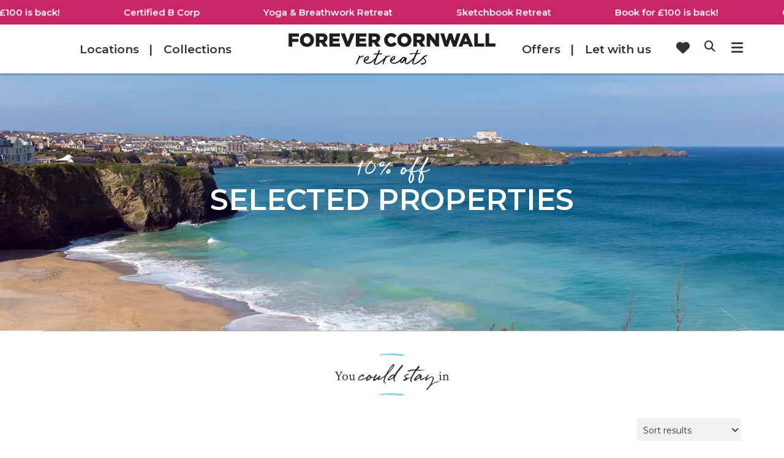

--- FILE ---
content_type: text/html; charset=UTF-8
request_url: https://www.forevercornwall.co.uk/holiday-ideas/selected-properties-savings
body_size: 16935
content:
<!doctype html>
<html lang="en-GB" class="no-js">
	<head>
		<meta charset="UTF-8">

		<link href="//www.google-analytics.com" rel="dns-prefetch">

		<meta http-equiv="X-UA-Compatible" content="IE=edge,chrome=1">
		<meta name="viewport" content="width=device-width, initial-scale=1.0, maximum-scale=1.0">

		<!-- Google Consent Mode -->
		<script>
			window.dataLayer = window.dataLayer || [];
			function gtag() {
				dataLayer.push(arguments);
			}
			gtag("consent", "default", {
				ad_storage: "denied",
				ad_user_data: "denied",
				ad_personalization: "denied",
				analytics_storage: "denied",
				functionality_storage: "denied",
				personalization_storage: "denied",
				security_storage: "granted",
				wait_for_update: 2000,
			});
			gtag("set", "ads_data_redaction", true);
			gtag("set", "url_passthrough", false);
		</script>
		<!-- Google Consent Mode -->

		<!-- Google Tag Manager -->
		<script>(function(w,d,s,l,i){w[l]=w[l]||[];w[l].push({'gtm.start':
		new Date().getTime(),event:'gtm.js'});var f=d.getElementsByTagName(s)[0],
		j=d.createElement(s),dl=l!='dataLayer'?'&l='+l:'';j.async=true;j.src=
		'https://www.googletagmanager.com/gtm.js?id='+i+dl;f.parentNode.insertBefore(j,f);
		})(window,document,'script','dataLayer','GTM-WLJJB9');</script>
		<!-- End Google Tag Manager -->

		<meta name='robots' content='index, follow, max-image-preview:large, max-snippet:-1, max-video-preview:-1' />
<script id="cookieyes" type="text/javascript" src="https://cdn-cookieyes.com/client_data/d89e35c7b935126c7e17dd87/script.js"></script>
	<!-- This site is optimized with the Yoast SEO plugin v26.8 - https://yoast.com/product/yoast-seo-wordpress/ -->
	<title>10% off selected properties | Forever Cornwall</title>
	<link rel="canonical" href="https://www.forevercornwall.co.uk/holiday-ideas/selected-properties-savings/" />
	<meta property="og:locale" content="en_GB" />
	<meta property="og:type" content="article" />
	<meta property="og:title" content="10% off selected properties | Forever Cornwall" />
	<meta property="og:description" content="Take a look at our selected retreat below where you can benefit from 10% off any date in 2024! For full terms and conditions, take a look at our offers page." />
	<meta property="og:url" content="https://www.forevercornwall.co.uk/holiday-ideas/selected-properties-savings/" />
	<meta property="og:site_name" content="Forever Cornwall" />
	<meta property="article:modified_time" content="2024-04-03T13:59:08+00:00" />
	<meta name="twitter:card" content="summary_large_image" />
	<meta name="twitter:label1" content="Estimated reading time" />
	<meta name="twitter:data1" content="1 minute" />
	<script type="application/ld+json" class="yoast-schema-graph">{"@context":"https://schema.org","@graph":[{"@type":"WebPage","@id":"https://www.forevercornwall.co.uk/holiday-ideas/selected-properties-savings/","url":"https://www.forevercornwall.co.uk/holiday-ideas/selected-properties-savings/","name":"10% off selected properties | Forever Cornwall","isPartOf":{"@id":"https://www.forevercornwall.co.uk/#website"},"datePublished":"2024-01-16T14:03:41+00:00","dateModified":"2024-04-03T13:59:08+00:00","breadcrumb":{"@id":"https://www.forevercornwall.co.uk/holiday-ideas/selected-properties-savings/#breadcrumb"},"inLanguage":"en-GB","potentialAction":[{"@type":"ReadAction","target":["https://www.forevercornwall.co.uk/holiday-ideas/selected-properties-savings/"]}]},{"@type":"BreadcrumbList","@id":"https://www.forevercornwall.co.uk/holiday-ideas/selected-properties-savings/#breadcrumb","itemListElement":[{"@type":"ListItem","position":1,"name":"Home","item":"https://www.forevercornwall.co.uk/"},{"@type":"ListItem","position":2,"name":"Collections","item":"https://www.forevercornwall.co.uk/holiday-ideas-2/"},{"@type":"ListItem","position":3,"name":"10% off selected properties"}]},{"@type":"WebSite","@id":"https://www.forevercornwall.co.uk/#website","url":"https://www.forevercornwall.co.uk/","name":"Forever Cornwall","description":"Unique Retreats","publisher":{"@id":"https://www.forevercornwall.co.uk/#organization"},"potentialAction":[{"@type":"SearchAction","target":{"@type":"EntryPoint","urlTemplate":"https://www.forevercornwall.co.uk/?s={search_term_string}"},"query-input":{"@type":"PropertyValueSpecification","valueRequired":true,"valueName":"search_term_string"}}],"inLanguage":"en-GB"},{"@type":"Organization","@id":"https://www.forevercornwall.co.uk/#organization","name":"Forever Cornwall","url":"https://www.forevercornwall.co.uk/","logo":{"@type":"ImageObject","inLanguage":"en-GB","@id":"https://www.forevercornwall.co.uk/#/schema/logo/image/","url":"https://i0.wp.com/www.forevercornwall.co.uk/wp-content/uploads/Logo-Black-Large.png?fit=1000%2C917&ssl=1","contentUrl":"https://i0.wp.com/www.forevercornwall.co.uk/wp-content/uploads/Logo-Black-Large.png?fit=1000%2C917&ssl=1","width":1000,"height":917,"caption":"Forever Cornwall"},"image":{"@id":"https://www.forevercornwall.co.uk/#/schema/logo/image/"}}]}</script>
	<!-- / Yoast SEO plugin. -->


<link rel='dns-prefetch' href='//maps.googleapis.com' />
<link rel='dns-prefetch' href='//www.forevercornwall.co.uk' />
<link rel='dns-prefetch' href='//stats.wp.com' />
<link rel='preconnect' href='//i0.wp.com' />
<link rel='preconnect' href='//c0.wp.com' />
<link rel="alternate" title="oEmbed (JSON)" type="application/json+oembed" href="https://www.forevercornwall.co.uk/wp-json/oembed/1.0/embed?url=https%3A%2F%2Fwww.forevercornwall.co.uk%2Fholiday-ideas%2Fselected-properties-savings" />
<link rel="alternate" title="oEmbed (XML)" type="text/xml+oembed" href="https://www.forevercornwall.co.uk/wp-json/oembed/1.0/embed?url=https%3A%2F%2Fwww.forevercornwall.co.uk%2Fholiday-ideas%2Fselected-properties-savings&#038;format=xml" />
		<style id="content-control-block-styles">
			@media (max-width: 640px) {
	.cc-hide-on-mobile {
		display: none !important;
	}
}
@media (min-width: 641px) and (max-width: 920px) {
	.cc-hide-on-tablet {
		display: none !important;
	}
}
@media (min-width: 921px) and (max-width: 1440px) {
	.cc-hide-on-desktop {
		display: none !important;
	}
}		</style>
		<style id='wp-img-auto-sizes-contain-inline-css' type='text/css'>
img:is([sizes=auto i],[sizes^="auto," i]){contain-intrinsic-size:3000px 1500px}
/*# sourceURL=wp-img-auto-sizes-contain-inline-css */
</style>
<style id='wp-emoji-styles-inline-css' type='text/css'>

	img.wp-smiley, img.emoji {
		display: inline !important;
		border: none !important;
		box-shadow: none !important;
		height: 1em !important;
		width: 1em !important;
		margin: 0 0.07em !important;
		vertical-align: -0.1em !important;
		background: none !important;
		padding: 0 !important;
	}
/*# sourceURL=wp-emoji-styles-inline-css */
</style>
<link rel='stylesheet' id='content-control-block-styles-css' href='https://www.forevercornwall.co.uk/wp-content/plugins/content-control/dist/style-block-editor.css?ver=2.6.5' media='all' />
<link rel='stylesheet' id='widgetopts-styles-css' href='https://www.forevercornwall.co.uk/wp-content/plugins/widget-options/assets/css/widget-options.css?ver=4.1.3' media='all' />
<link rel='stylesheet' id='forever-cornwall-original-css-css' href='https://www.forevercornwall.co.uk/wp-content/themes/forever-cornwall/css/min/style.min.css?ver=4.1.68.1768324664' media='all' />
<link rel='stylesheet' id='tablepress-default-css' href='https://www.forevercornwall.co.uk/wp-content/plugins/tablepress/css/build/default.css?ver=3.2.6' media='all' />
<link rel='stylesheet' id='__EPYT__style-css' href='https://www.forevercornwall.co.uk/wp-content/plugins/youtube-embed-plus/styles/ytprefs.min.css?ver=14.2.4' media='all' />
<style id='__EPYT__style-inline-css' type='text/css'>

                .epyt-gallery-thumb {
                        width: 33.333%;
                }
                
/*# sourceURL=__EPYT__style-inline-css */
</style>
<script type="text/javascript" src="https://c0.wp.com/c/6.9/wp-includes/js/jquery/jquery.min.js" id="jquery-core-js"></script>
<script type="text/javascript" id="__ytprefs__-js-extra">
/* <![CDATA[ */
var _EPYT_ = {"ajaxurl":"https://www.forevercornwall.co.uk/wp-admin/admin-ajax.php","security":"a728637d57","gallery_scrolloffset":"20","eppathtoscripts":"https://www.forevercornwall.co.uk/wp-content/plugins/youtube-embed-plus/scripts/","eppath":"https://www.forevercornwall.co.uk/wp-content/plugins/youtube-embed-plus/","epresponsiveselector":"[\"iframe.__youtube_prefs__\"]","epdovol":"1","version":"14.2.4","evselector":"iframe.__youtube_prefs__[src], iframe[src*=\"youtube.com/embed/\"], iframe[src*=\"youtube-nocookie.com/embed/\"]","ajax_compat":"","maxres_facade":"eager","ytapi_load":"light","pause_others":"","stopMobileBuffer":"1","facade_mode":"","not_live_on_channel":""};
//# sourceURL=__ytprefs__-js-extra
/* ]]> */
</script>
<script type="text/javascript" src="https://www.forevercornwall.co.uk/wp-content/plugins/youtube-embed-plus/scripts/ytprefs.min.js?ver=14.2.4" id="__ytprefs__-js"></script>
<link rel="https://api.w.org/" href="https://www.forevercornwall.co.uk/wp-json/" /><link rel="alternate" title="JSON" type="application/json" href="https://www.forevercornwall.co.uk/wp-json/wp/v2/pages/28164" />		<meta charset="utf-8">
		<meta name="abstract" content="Unique Retreats">
		<meta name="author" content="Perishable">
		<meta name="classification" content="Collective Cornwall, Falmouth, Fowey River, Gweek, Gwithian, Helford, Kestle Barton, Lizard Peninsula, Lusty Glaze, Maenporth, Marazion, Mawgan Porth, Mount&#039;s Bay, Mousehole and Newlyn, Newquay, North Cornwall, Port Gaverne, Port Isaac, South Cornwall, St Ives, West Cornwall">
		<meta name="copyright" content="Copyright Forever Cornwall - All rights Reserved.">
		<meta name="designer" content="Darren Stevens">
		<meta name="distribution" content="Global">
		<meta name="language" content="en-GB">
		<meta name="publisher" content="Forever Cornwall">
		<meta name="rating" content="General">
		<meta name="resource-type" content="Document">
		<meta name="revisit-after" content="3">
		<meta name="subject" content="Collective Cornwall, Falmouth, Fowey River, Gweek, Gwithian, Helford, Kestle Barton, Lizard Peninsula, Lusty Glaze, Maenporth, Marazion, Mawgan Porth, Mount&#039;s Bay, Mousehole and Newlyn, Newquay, North Cornwall, Port Gaverne, Port Isaac, South Cornwall, St Ives, West Cornwall">
		<meta name="template" content="Forever Cornwall">
		<meta name="robots" content="index,follow">
		<!-- Hotjar Tracking Code for Forever Cornwall -->
<script>
    (function(h,o,t,j,a,r){
        h.hj=h.hj||function(){(h.hj.q=h.hj.q||[]).push(arguments)};
        h._hjSettings={hjid:3328258,hjsv:6};
        a=o.getElementsByTagName('head')[0];
        r=o.createElement('script');r.async=1;
        r.src=t+h._hjSettings.hjid+j+h._hjSettings.hjsv;
        a.appendChild(r);
    })(window,document,'https://static.hotjar.com/c/hotjar-','.js?sv=');
</script>
	<style>img#wpstats{display:none}</style>
		<meta name="google-site-verification" content="CP7-kYRSttP2lR0JXdCqqkz7-PsspxIPkua7Ksf4sp8" />
	<link rel="preconnect" href="https://fonts.gstatic.com" crossorigin />
	<link rel="preload" as="style" href="https://fonts.googleapis.com/css?family=Crimson+Text:400,600,400italic,600italic|Montserrat:400,600,700" />
		<link rel="stylesheet" href="https://fonts.googleapis.com/css?family=Crimson+Text:400,600,400italic,600italic|Montserrat:400,600,700" media="print" onload="this.media='all'" />
	<noscript><link rel="stylesheet" href="https://fonts.googleapis.com/css?family=Crimson+Text:400,600,400italic,600italic|Montserrat:400,600,700" /></noscript>
	
		<meta name="p:domain_verify" content="2e8b5727a4975e26fc17789e6771f351" />
	
		<link rel="apple-touch-icon" sizes="180x180" href="/apple-touch-icon.png">
		<link rel="icon" type="image/png" sizes="32x32" href="/favicon-32x32.png">
		<link rel="icon" type="image/png" sizes="16x16" href="/favicon-16x16.png">
		<link rel="manifest" href="/site.webmanifest" crossorigin="use-credentials">
		<meta name="msapplication-TileColor" content="#da532c">
		<meta name="theme-color" content="#ffffff">

	</head>
	<body class="wp-singular page-template page-template-page-holiday-idea page-template-page-holiday-idea-php page page-id-28164 page-child parent-pageid-21532 wp-theme-forever-cornwall 10-off-selected-properties">

		<!-- Google Tag Manager (noscript) -->
		<noscript><iframe src="https://www.googletagmanager.com/ns.html?id=GTM-WLJJB9"
		height="0" width="0" style="display:none;visibility:hidden"></iframe></noscript>
		<!-- End Google Tag Manager (noscript) -->

		
			<div class="marquee_container">
				<div class="marquee_text">
					<div class="marquee3k" data-speed="0.8" data-pausable="bool">
						<div class="">
				<span><a href="https://www.forevercornwall.co.uk/special-offers/" target="">Book for £100 is back!</a>
				</span>
				<span><a href="https://www.forevercornwall.co.uk/inspiring-better-holidays/b-corp/" target="">Certified B Corp</a>
				</span>
				<span><a href="https://www.forevercornwall.co.uk/forever-cornwall-experiences/yoga-retreat" target="">Yoga & Breathwork Retreat</a>
				</span>
				<span><a href="https://www.forevercornwall.co.uk/forever-cornwall-experiences/sketchbook-retreat" target="">Sketchbook Retreat</a>
				</span>
				<span><a href="https://www.forevercornwall.co.uk/special-offers/" target="">Book for £100 is back!</a>
				</span>
				<span><a href="https://www.forevercornwall.co.uk/inspiring-better-holidays/b-corp/" target="">Certified B Corp</a>
				</span>
				<span><a href="https://www.forevercornwall.co.uk/forever-cornwall-experiences/yoga-retreat" target="">Yoga & Breathwork Retreat</a>
				</span>
				<span><a href="https://www.forevercornwall.co.uk/forever-cornwall-experiences/sketchbook-retreat" target="">Sketchbook Retreat</a>
				</span>
				<span><a href="https://www.forevercornwall.co.uk/special-offers/" target="">Book for £100 is back!</a>
				</span>
				<span><a href="https://www.forevercornwall.co.uk/inspiring-better-holidays/b-corp/" target="">Certified B Corp</a>
				</span>
				<span><a href="https://www.forevercornwall.co.uk/forever-cornwall-experiences/yoga-retreat" target="">Yoga & Breathwork Retreat</a>
				</span>
				<span><a href="https://www.forevercornwall.co.uk/forever-cornwall-experiences/sketchbook-retreat" target="">Sketchbook Retreat</a>
				</span>
						</div>
					</div>
				</div>
			</div>
		<section id='header'>

			<!-- header -->
			<header class="header clear" role="banner">

				<div class="header-bar container clear">

					<div class="left">

						<ul><li id="menu-item-14753" class="menu-item menu-item-type-post_type menu-item-object-page menu-item-14753"><a href="https://www.forevercornwall.co.uk/places-to-stay/">Locations</a></li>
<li id="menu-item-14754" class="menu-item menu-item-type-post_type menu-item-object-page menu-item-14754"><a href="https://www.forevercornwall.co.uk/holiday-ideas">Collections</a></li>
</ul>
					</div>

					<div class="center">

						<div class="logo">
							<a
								href="https://www.forevercornwall.co.uk"
								title="Forever Cornwall - Unique Retreats">
							</a>
						</div>

					</div>

					<div class="right">

						<ul><li id="menu-item-14755" class="menu-item menu-item-type-post_type menu-item-object-page menu-item-14755"><a href="https://www.forevercornwall.co.uk/special-offers/">Offers</a></li>
<li id="menu-item-29553" class="menu-item menu-item-type-post_type menu-item-object-page menu-item-29553"><a href="https://www.forevercornwall.co.uk/let-with-us/">Let with us</a></li>
</ul>
						<div id="desktop_corner_menu_button">
							<a id="desktop-corner-menu-icon" href="#">
								<i class="fa-solid fa-bars"></i>
							</a>
						</div>

						<div id="mobile_corner_menu_button">
							<a id="mobile-corner-menu-icon" href="#">
								<i class="fa-solid fa-bars"></i>
							</a>
						</div>

						<nav class="nav" role="navigation">
							<ul><li id="menu-item-9496" class="menu-item menu-item-type-post_type menu-item-object-page menu-item-9496"><a href="https://www.forevercornwall.co.uk/places-to-stay/">Locations</a></li>
<li id="menu-item-9567" class="menu-item menu-item-type-post_type menu-item-object-page menu-item-9567"><a href="https://www.forevercornwall.co.uk/holiday-ideas">Collections</a></li>
<li id="menu-item-4540" class="menu-item menu-item-type-post_type menu-item-object-page menu-item-4540"><a href="https://www.forevercornwall.co.uk/last-minute-holiday-cottages-in-cornwall/">Last Minute</a></li>
<li id="menu-item-4528" class="menu-item menu-item-type-post_type menu-item-object-page menu-item-4528"><a href="https://www.forevercornwall.co.uk/special-offers/">Special Offers</a></li>
<li id="menu-item-4562" class="menu-item menu-item-type-post_type menu-item-object-page menu-item-4562"><a href="https://www.forevercornwall.co.uk/let-with-us/">We could be the perfect fit</a></li>
<li id="menu-item-4475" class="menu-item menu-item-type-post_type menu-item-object-page menu-item-4475"><a href="https://www.forevercornwall.co.uk/blog/">Blog | Explore Cornwall</a></li>
<li id="menu-item-9390" class="menu-item menu-item-type-custom menu-item-object-custom menu-item-9390"><a href="/favourite-properties/"><i class="fa-regular fa-heart"></i></a></li>
<li id="menu-item-4383" class="menu-item menu-item-type-custom menu-item-object-custom menu-item-4383"><a href="/search-retreats"><i class="fa-solid fa-magnifying-glass"></i></a></li>
</ul>						</nav>

					</div>

				</div>


				<div id="desktop-corner-menu">

					<div class="container">

						<div id="desktop-menu-inner">

							<div class="row">

								<div class="col-sm-4 matchHeight column-left">
									<div class="block menu-dropdown about-forever-cornwall"><span class="mobile-title">Popular Pages</span><ul class="menu-header-menu-dropdown-2-container"><li  id="menu-item-19167" class="header montserrat mobile-hide menu-item menu-item-type-post_type menu-item-object-page menu-item-19167"><a href="https://www.forevercornwall.co.uk/holiday-ideas">POPULAR PAGES</a></li></li>
<li  id="menu-item-29817" class="menu-item menu-item-type-custom menu-item-object-custom menu-item-29817"><a href="https://www.forevercornwall.co.uk/properties/">Book for £100 is back!</a></li></li>
<li  id="menu-item-29671" class="menu-item menu-item-type-custom menu-item-object-custom menu-item-29671"><a href="https://www.forevercornwall.co.uk/forever-cornwall-experiences">Forever Cornwall Experiences</a></li></li>
<li  id="menu-item-30503" class="menu-item menu-item-type-custom menu-item-object-custom menu-item-30503"><a href="https://www.forevercornwall.co.uk/cottages/gwithian/blue-haze-beach-chalet/">NEW: Blue Haze Beach Chalet</a></li></li>
<li  id="menu-item-30360" class="menu-item menu-item-type-custom menu-item-object-custom menu-item-30360"><a href="https://www.forevercornwall.co.uk/cottages/porthtowan/anemone/">NEW: Anemone Eco Retreat</a></li></li>
<li  id="menu-item-30334" class="menu-item menu-item-type-custom menu-item-object-custom menu-item-30334"><a href="https://www.forevercornwall.co.uk/cottages/porthtowan/mulberry/">NEW: Mulberry Eco Retreat</a></li></li>
</ul></div>
									<div class="block menu-dropdown let-with-us"><span class="mobile-title">About Forever Cornwall</span><ul class="menu-header-menu-dropdown-3-container"><li  id="menu-item-25122" class="header mobile-hide montserrat menu-item menu-item-type-custom menu-item-object-custom menu-item-25122"><a href="https://www.forevercornwall.co.uk/about-forever-cornwall-grid">ABOUT FOREVER CORNWALL</a></li></li>
<li  id="menu-item-15188" class="menu-item menu-item-type-post_type menu-item-object-page menu-item-15188"><a href="https://www.forevercornwall.co.uk/about-forever-cornwall/">About us</a></li></li>
<li  id="menu-item-17881" class="menu-item menu-item-type-post_type menu-item-object-page menu-item-17881"><a href="https://www.forevercornwall.co.uk/meet-the-team">Meet the team</a></li></li>
<li  id="menu-item-28997" class="menu-item menu-item-type-custom menu-item-object-custom menu-item-28997"><a href="https://www.forevercornwall.co.uk/let-with-us/">Let with us</a></li></li>
<li  id="menu-item-15111" class="menu-item menu-item-type-post_type menu-item-object-page menu-item-15111"><a href="https://www.forevercornwall.co.uk/contact-forever-cornwall">Contact us</a></li></li>
<li  id="menu-item-15108" class="menu-item menu-item-type-post_type menu-item-object-page menu-item-15108"><a href="https://www.forevercornwall.co.uk/blog/">Blog - Explore Cornwall</a></li></li>
</ul></div>								</div>

								<div class="col-sm-4 matchHeight column-center">
									<div class="block menu-dropdown making-better-holidays"><span class="mobile-title">Inspiring Better Holidays</span><ul class="menu-header-menu-dropdown-4-container"><li  id="menu-item-24841" class="header montserrat mobile-hide menu-item menu-item-type-post_type menu-item-object-page menu-item-24841"><a href="https://www.forevercornwall.co.uk/inspiring-better-holidays/">INSPIRING BETTER HOLIDAYS</a></li></li>
<li  id="menu-item-24821" class="menu-item menu-item-type-post_type menu-item-object-page menu-item-24821"><a href="https://www.forevercornwall.co.uk/inspiring-better-holidays/our-mission/">Our mission</a></li></li>
<li  id="menu-item-30007" class="menu-item menu-item-type-post_type menu-item-object-page menu-item-30007"><a href="https://www.forevercornwall.co.uk/inspiring-better-holidays/b-corp/">B Corp</a></li></li>
<li  id="menu-item-24823" class="menu-item menu-item-type-post_type menu-item-object-page menu-item-24823"><a href="https://www.forevercornwall.co.uk/inspiring-better-holidays/committed-to-giving">Committed to giving</a></li></li>
<li  id="menu-item-24826" class="menu-item menu-item-type-post_type menu-item-object-page menu-item-24826"><a href="https://www.forevercornwall.co.uk/every-holiday-plants-a-tree">Every holiday plants a tree</a></li></li>
<li  id="menu-item-24822" class="menu-item menu-item-type-post_type menu-item-object-page menu-item-24822"><a href="https://www.forevercornwall.co.uk/inspiring-better-holidays/shop-local-cornwall">Shop local</a></li></li>
<li  id="menu-item-24825" class="menu-item menu-item-type-post_type menu-item-object-page menu-item-24825"><a href="https://www.forevercornwall.co.uk/inspiring-better-holidays/cornwall-without-the-car/">Cornwall without the car</a></li></li>
<li  id="menu-item-24827" class="menu-item menu-item-type-post_type menu-item-object-page menu-item-24827"><a href="https://www.forevercornwall.co.uk/inspiring-better-holidays/local-experiences/">Local experiences</a></li></li>
</ul></div>
									<div class="block menu-dropdown explore-cornwall"><ul class="menu-header-menu-dropdown-5-container"><li id="menu-item-24835" class="header mobile-hide montserrat remove-link menu-item menu-item-type-post_type menu-item-object-page menu-item-24835"><a href="https://www.forevercornwall.co.uk/terms-and-conditions/">Terms and policies</a></li>
<li id="menu-item-24831" class="menu-item menu-item-type-post_type menu-item-object-page menu-item-24831"><a href="https://www.forevercornwall.co.uk/terms-and-conditions/good-guest-policy/">Good Guest policy</a></li>
<li id="menu-item-24832" class="menu-item menu-item-type-post_type menu-item-object-page menu-item-24832"><a href="https://www.forevercornwall.co.uk/terms-and-conditions/good-host-policy/">Good Host policy</a></li>
<li id="menu-item-24837" class="menu-item menu-item-type-post_type menu-item-object-page menu-item-24837"><a href="https://www.forevercornwall.co.uk/terms-and-conditions/">All Terms &#038; Policies</a></li>
</ul></div>								</div>

								<div class="col-sm-4 matchHeight column-right">
									
		<div class="block menu-content">
			<div class="row-1">
				<figure><a
				href="https://www.forevercornwall.co.uk/properties/"
				target=""
				title=""
				aria-label=""><img width="555" height="395" src="https://i0.wp.com/www.forevercornwall.co.uk/wp-content/uploads/Boxing-day-book-for-100-2-scaled.png?resize=555%2C395&amp;ssl=1" class="menu-image" alt="" loading="lazy" decoding="async" srcset="https://i0.wp.com/www.forevercornwall.co.uk/wp-content/uploads/Boxing-day-book-for-100-2-scaled.png?resize=555%2C395&amp;ssl=1 555w, https://i0.wp.com/www.forevercornwall.co.uk/wp-content/uploads/Boxing-day-book-for-100-2-scaled.png?zoom=2&amp;resize=555%2C395&amp;ssl=1 1110w, https://i0.wp.com/www.forevercornwall.co.uk/wp-content/uploads/Boxing-day-book-for-100-2-scaled.png?zoom=3&amp;resize=555%2C395&amp;ssl=1 1665w" sizes="auto, (max-width: 555px) 100vw, 555px" /></a>
				</figure>
			</div>
			<div class="row-2">
				<figure><a
				href="https://www.forevercornwall.co.uk/forever-cornwall-experiences/"
				target=""
				title="Forever Cornwall Experiences"
				aria-label="Forever Cornwall Experiences"><img width="555" height="395" src="https://i0.wp.com/www.forevercornwall.co.uk/wp-content/uploads/FC-Experience-banner.png?resize=555%2C395&amp;ssl=1" class="menu-image" alt="" loading="lazy" decoding="async" srcset="https://i0.wp.com/www.forevercornwall.co.uk/wp-content/uploads/FC-Experience-banner.png?resize=555%2C395&amp;ssl=1 555w, https://i0.wp.com/www.forevercornwall.co.uk/wp-content/uploads/FC-Experience-banner.png?zoom=2&amp;resize=555%2C395&amp;ssl=1 1110w, https://i0.wp.com/www.forevercornwall.co.uk/wp-content/uploads/FC-Experience-banner.png?zoom=3&amp;resize=555%2C395&amp;ssl=1 1665w" sizes="auto, (max-width: 555px) 100vw, 555px" /></a>
				</figure>
			</div>
		</div>								</div>
							</div>

						</div>

					</div>

				</div>

				
				<div id="mobile-corner-menu">

					<div class="container">

						<div id="mobile-menu-inner">

							<div class="block menu-dropdown places-to-stay">
								<a href="https://www.forevercornwall.co.uk/places-to-stay/">
									Locations
								</a>
							</div>

							<div class="block menu-dropdown collections">
								<a href="https://www.forevercornwall.co.uk/holiday-ideas">
									Collections
								</a>
							</div>

							<div class="block menu-dropdown special-offers">
								<a href="https://www.forevercornwall.co.uk/special-offers/">
									Offers
								</a>
							</div>

							<div class="block menu-dropdown owners">
								<a href="https://www.forevercornwall.co.uk/last-minute-holiday-cottages-in-cornwall/">
									Last Minute
								</a>
							</div><div class="block menu-dropdown let-with-us"><span class="mobile-title">About Forever Cornwall</span><ul class="menu-header-menu-dropdown-3-container"><li  class="header mobile-hide montserrat menu-item menu-item-type-custom menu-item-object-custom menu-item-25122"><a href="https://www.forevercornwall.co.uk/about-forever-cornwall-grid">ABOUT FOREVER CORNWALL</a></li></li>
<li  class="menu-item menu-item-type-post_type menu-item-object-page menu-item-15188"><a href="https://www.forevercornwall.co.uk/about-forever-cornwall/">About us</a></li></li>
<li  class="menu-item menu-item-type-post_type menu-item-object-page menu-item-17881"><a href="https://www.forevercornwall.co.uk/meet-the-team">Meet the team</a></li></li>
<li  class="menu-item menu-item-type-custom menu-item-object-custom menu-item-28997"><a href="https://www.forevercornwall.co.uk/let-with-us/">Let with us</a></li></li>
<li  class="menu-item menu-item-type-post_type menu-item-object-page menu-item-15111"><a href="https://www.forevercornwall.co.uk/contact-forever-cornwall">Contact us</a></li></li>
<li  class="menu-item menu-item-type-post_type menu-item-object-page menu-item-15108"><a href="https://www.forevercornwall.co.uk/blog/">Blog - Explore Cornwall</a></li></li>
</ul></div><div class="block menu-dropdown about-forever-cornwall"><span class="mobile-title">Popular Pages</span><ul class="menu-header-menu-dropdown-2-container"><li  class="header montserrat mobile-hide menu-item menu-item-type-post_type menu-item-object-page menu-item-19167"><a href="https://www.forevercornwall.co.uk/holiday-ideas">POPULAR PAGES</a></li></li>
<li  class="menu-item menu-item-type-custom menu-item-object-custom menu-item-29817"><a href="https://www.forevercornwall.co.uk/properties/">Book for £100 is back!</a></li></li>
<li  class="menu-item menu-item-type-custom menu-item-object-custom menu-item-29671"><a href="https://www.forevercornwall.co.uk/forever-cornwall-experiences">Forever Cornwall Experiences</a></li></li>
<li  class="menu-item menu-item-type-custom menu-item-object-custom menu-item-30503"><a href="https://www.forevercornwall.co.uk/cottages/gwithian/blue-haze-beach-chalet/">NEW: Blue Haze Beach Chalet</a></li></li>
<li  class="menu-item menu-item-type-custom menu-item-object-custom menu-item-30360"><a href="https://www.forevercornwall.co.uk/cottages/porthtowan/anemone/">NEW: Anemone Eco Retreat</a></li></li>
<li  class="menu-item menu-item-type-custom menu-item-object-custom menu-item-30334"><a href="https://www.forevercornwall.co.uk/cottages/porthtowan/mulberry/">NEW: Mulberry Eco Retreat</a></li></li>
</ul></div><div class="block menu-dropdown making-better-holidays"><span class="mobile-title">Inspiring Better Holidays</span><ul class="menu-header-menu-dropdown-4-container"><li  class="header montserrat mobile-hide menu-item menu-item-type-post_type menu-item-object-page menu-item-24841"><a href="https://www.forevercornwall.co.uk/inspiring-better-holidays/">INSPIRING BETTER HOLIDAYS</a></li></li>
<li  class="menu-item menu-item-type-post_type menu-item-object-page menu-item-24821"><a href="https://www.forevercornwall.co.uk/inspiring-better-holidays/our-mission/">Our mission</a></li></li>
<li  class="menu-item menu-item-type-post_type menu-item-object-page menu-item-30007"><a href="https://www.forevercornwall.co.uk/inspiring-better-holidays/b-corp/">B Corp</a></li></li>
<li  class="menu-item menu-item-type-post_type menu-item-object-page menu-item-24823"><a href="https://www.forevercornwall.co.uk/inspiring-better-holidays/committed-to-giving">Committed to giving</a></li></li>
<li  class="menu-item menu-item-type-post_type menu-item-object-page menu-item-24826"><a href="https://www.forevercornwall.co.uk/every-holiday-plants-a-tree">Every holiday plants a tree</a></li></li>
<li  class="menu-item menu-item-type-post_type menu-item-object-page menu-item-24822"><a href="https://www.forevercornwall.co.uk/inspiring-better-holidays/shop-local-cornwall">Shop local</a></li></li>
<li  class="menu-item menu-item-type-post_type menu-item-object-page menu-item-24825"><a href="https://www.forevercornwall.co.uk/inspiring-better-holidays/cornwall-without-the-car/">Cornwall without the car</a></li></li>
<li  class="menu-item menu-item-type-post_type menu-item-object-page menu-item-24827"><a href="https://www.forevercornwall.co.uk/inspiring-better-holidays/local-experiences/">Local experiences</a></li></li>
</ul></div>
		<div class="block menu-content">
			<div class="row-1">
				<figure><a
				href="https://www.forevercornwall.co.uk/properties/"
				target=""
				title=""
				aria-label=""><img width="555" height="395" src="https://i0.wp.com/www.forevercornwall.co.uk/wp-content/uploads/Boxing-day-book-for-100-2-scaled.png?resize=555%2C395&amp;ssl=1" class="menu-image" alt="" loading="lazy" decoding="async" srcset="https://i0.wp.com/www.forevercornwall.co.uk/wp-content/uploads/Boxing-day-book-for-100-2-scaled.png?resize=555%2C395&amp;ssl=1 555w, https://i0.wp.com/www.forevercornwall.co.uk/wp-content/uploads/Boxing-day-book-for-100-2-scaled.png?zoom=2&amp;resize=555%2C395&amp;ssl=1 1110w, https://i0.wp.com/www.forevercornwall.co.uk/wp-content/uploads/Boxing-day-book-for-100-2-scaled.png?zoom=3&amp;resize=555%2C395&amp;ssl=1 1665w" sizes="auto, (max-width: 555px) 100vw, 555px" /></a>
				</figure>
			</div>
			<div class="row-2">
				<figure><a
				href="https://www.forevercornwall.co.uk/forever-cornwall-experiences/"
				target=""
				title="Forever Cornwall Experiences"
				aria-label="Forever Cornwall Experiences"><img width="555" height="395" src="https://i0.wp.com/www.forevercornwall.co.uk/wp-content/uploads/FC-Experience-banner.png?resize=555%2C395&amp;ssl=1" class="menu-image" alt="" loading="lazy" decoding="async" srcset="https://i0.wp.com/www.forevercornwall.co.uk/wp-content/uploads/FC-Experience-banner.png?resize=555%2C395&amp;ssl=1 555w, https://i0.wp.com/www.forevercornwall.co.uk/wp-content/uploads/FC-Experience-banner.png?zoom=2&amp;resize=555%2C395&amp;ssl=1 1110w, https://i0.wp.com/www.forevercornwall.co.uk/wp-content/uploads/FC-Experience-banner.png?zoom=3&amp;resize=555%2C395&amp;ssl=1 1665w" sizes="auto, (max-width: 555px) 100vw, 555px" /></a>
				</figure>
			</div>
		</div>
							<div class="block close-icon">
								<a href="#close">
									<i class="fa-solid fa-xmark"></i>
								</a>
							</div>
						</div>

					</div>

				</div>
			</header>
			<!-- /header -->

			<!-- Search section -->
						<div id="search_header" class="">

				<div class='container'>

					<form id='wp-advanced-search' class='wp-advanced-search header-search' action='/search-results' method='GET' name='wp-advanced-search' data-form-submit='false'>
						<input type="hidden" id="_wpnonce" name="_wpnonce" value="4c2ff281d3" />						<div class='form_inner'>

							<div class='form_inner_container top clear'>

								
	<script>
		var availableTags = [{"label":"Search All Cornwall","value":"https:\/\/www.forevercornwall.co.uk\/search-results\/?_wpnonce=&fc_location=&fc_location_mobile=&fc_date=&fc_nights=&fc_people=","icon":"fa-map-marker"},{"label":"North Cornwall","value":"https:\/\/www.forevercornwall.co.uk\/search-results\/?_wpnonce=&fc_location=North+Cornwall&fc_location_mobile=North+Cornwall&fc_date=&fc_nights=&fc_people=","icon":"fa-map-marker"},{"label":"Porthtowan","value":"https:\/\/www.forevercornwall.co.uk\/search-results\/?_wpnonce=&fc_location=Porthtowan&fc_location_mobile=Porthtowan&fc_date=&fc_nights=&fc_people=","icon":"fa-map-marker"},{"label":"Newquay","value":"https:\/\/www.forevercornwall.co.uk\/search-results\/?_wpnonce=&fc_location=Newquay&fc_location_mobile=Newquay&fc_date=&fc_nights=&fc_people=","icon":"fa-map-marker"},{"label":"Crantock","value":"https:\/\/www.forevercornwall.co.uk\/search-results\/?_wpnonce=&fc_location=Crantock&fc_location_mobile=Crantock&fc_date=&fc_nights=&fc_people=","icon":"fa-map-marker"},{"label":"Mawgan Porth","value":"https:\/\/www.forevercornwall.co.uk\/search-results\/?_wpnonce=&fc_location=Mawgan+Porth&fc_location_mobile=Mawgan+Porth&fc_date=&fc_nights=&fc_people=","icon":"fa-map-marker"},{"label":"Port Gaverne","value":"https:\/\/www.forevercornwall.co.uk\/search-results\/?_wpnonce=&fc_location=Port+Gaverne&fc_location_mobile=Port+Gaverne&fc_date=&fc_nights=&fc_people=","icon":"fa-map-marker"},{"label":"Port Isaac","value":"https:\/\/www.forevercornwall.co.uk\/search-results\/?_wpnonce=&fc_location=Port+Isaac&fc_location_mobile=Port+Isaac&fc_date=&fc_nights=&fc_people=","icon":"fa-map-marker"},{"label":"Bude","value":"https:\/\/www.forevercornwall.co.uk\/search-results\/?_wpnonce=&fc_location=Bude&fc_location_mobile=Bude&fc_date=&fc_nights=&fc_people=","icon":"fa-map-marker"},{"label":"Widemouth Bay","value":"https:\/\/www.forevercornwall.co.uk\/search-results\/?_wpnonce=&fc_location=Widemouth+Bay&fc_location_mobile=Widemouth+Bay&fc_date=&fc_nights=&fc_people=","icon":"fa-map-marker"},{"label":"West Cornwall","value":"https:\/\/www.forevercornwall.co.uk\/search-results\/?_wpnonce=&fc_location=West+Cornwall&fc_location_mobile=West+Cornwall&fc_date=&fc_nights=&fc_people=","icon":"fa-map-marker"},{"label":"Gwithian","value":"https:\/\/www.forevercornwall.co.uk\/search-results\/?_wpnonce=&fc_location=Gwithian&fc_location_mobile=Gwithian&fc_date=&fc_nights=&fc_people=","icon":"fa-map-marker"},{"label":"Marazion","value":"https:\/\/www.forevercornwall.co.uk\/search-results\/?_wpnonce=&fc_location=Marazion&fc_location_mobile=Marazion&fc_date=&fc_nights=&fc_people=","icon":"fa-map-marker"},{"label":"Carbis Bay","value":"https:\/\/www.forevercornwall.co.uk\/search-results\/?_wpnonce=&fc_location=Carbis+Bay&fc_location_mobile=Carbis+Bay&fc_date=&fc_nights=&fc_people=","icon":"fa-map-marker"},{"label":"St Ives","value":"https:\/\/www.forevercornwall.co.uk\/search-results\/?_wpnonce=&fc_location=St+Ives&fc_location_mobile=St+Ives&fc_date=&fc_nights=&fc_people=","icon":"fa-map-marker"},{"label":"Mount's Bay","value":"https:\/\/www.forevercornwall.co.uk\/search-results\/?_wpnonce=&fc_location=Mount's+Bay&fc_location_mobile=Mount's+Bay&fc_date=&fc_nights=&fc_people=","icon":"fa-map-marker"},{"label":"Mousehole","value":"https:\/\/www.forevercornwall.co.uk\/search-results\/?_wpnonce=&fc_location=Mousehole&fc_location_mobile=Mousehole&fc_date=&fc_nights=&fc_people=","icon":"fa-map-marker"},{"label":"South Cornwall","value":"https:\/\/www.forevercornwall.co.uk\/search-results\/?_wpnonce=&fc_location=South+Cornwall&fc_location_mobile=South+Cornwall&fc_date=&fc_nights=&fc_people=","icon":"fa-map-marker"},{"label":"Falmouth","value":"https:\/\/www.forevercornwall.co.uk\/search-results\/?_wpnonce=&fc_location=Falmouth&fc_location_mobile=Falmouth&fc_date=&fc_nights=&fc_people=","icon":"fa-map-marker"},{"label":"The Helford","value":"https:\/\/www.forevercornwall.co.uk\/search-results\/?_wpnonce=&fc_location=The+Helford&fc_location_mobile=The+Helford&fc_date=&fc_nights=&fc_people=","icon":"fa-map-marker"},{"label":"Lizard Peninsula","value":"https:\/\/www.forevercornwall.co.uk\/search-results\/?_wpnonce=&fc_location=Lizard+Peninsula&fc_location_mobile=Lizard+Peninsula&fc_date=&fc_nights=&fc_people=","icon":"fa-map-marker"},{"label":"Coverack","value":"https:\/\/www.forevercornwall.co.uk\/search-results\/?_wpnonce=&fc_location=Coverack&fc_location_mobile=Coverack&fc_date=&fc_nights=&fc_people=","icon":"fa-map-marker"},{"label":"Fowey River","value":"https:\/\/www.forevercornwall.co.uk\/search-results\/?_wpnonce=&fc_location=Fowey+River&fc_location_mobile=Fowey+River&fc_date=&fc_nights=&fc_people=","icon":"fa-map-marker"},{"label":"Mevagissey","value":"https:\/\/www.forevercornwall.co.uk\/search-results\/?_wpnonce=&fc_location=Mevagissey&fc_location_mobile=Mevagissey&fc_date=&fc_nights=&fc_people=","icon":"fa-map-marker"},{"label":"Anemone eco retreat","value":"https:\/\/www.forevercornwall.co.uk\/cottages\/porthtowan\/anemone\/","icon":"fa-home"},{"label":"Polvenna Beach House","value":"https:\/\/www.forevercornwall.co.uk\/cottages\/porthtowan\/polvenna\/","icon":"fa-home"},{"label":"Sunset Sands","value":"https:\/\/www.forevercornwall.co.uk\/cottages\/holywell-bay\/sunset-sands","icon":"fa-home"},{"label":"Seacliff Apartment","value":"https:\/\/www.forevercornwall.co.uk\/cottages\/mounts-bay\/marazion\/seacliff-apartment\/","icon":"fa-home"},{"label":"The Gallery at Carbis Bay","value":"https:\/\/www.forevercornwall.co.uk\/cottages\/west-coast\/carbis-bay\/the-gallery\/","icon":"fa-home"},{"label":"The Lookout","value":"https:\/\/www.forevercornwall.co.uk\/cottages\/north-cornwall\/newquay\/the-lookout","icon":"fa-home"},{"label":"BeachSpace","value":"https:\/\/www.forevercornwall.co.uk\/cottages\/north-coast\/crantock\/beachspace","icon":"fa-home"},{"label":"Sandpiper","value":"https:\/\/www.forevercornwall.co.uk\/cottages\/gwithian\/sandpiper\/","icon":"fa-home"},{"label":"Croft House","value":"https:\/\/www.forevercornwall.co.uk\/cottages\/widemouth-bay\/croft-house\/","icon":"fa-home"},{"label":"Luxury Two Bedroom Beach Shack","value":"https:\/\/www.forevercornwall.co.uk\/cottages\/gwithian\/luxury-two-bedroom-beach-shack","icon":"fa-home"},{"label":"Bryher Garden","value":"https:\/\/www.forevercornwall.co.uk\/cottages\/mousehole\/bryher-garden","icon":"fa-home"},{"label":"Foreshore (five bedroom)","value":"https:\/\/www.forevercornwall.co.uk\/cottages\/bude\/foreshore-five-bedroom","icon":"fa-home"},{"label":"West Haven (three bedroom)","value":"https:\/\/www.forevercornwall.co.uk\/cottages\/bude\/west-haven-three-bedroom","icon":"fa-home"},{"label":"The Big Blue","value":"https:\/\/www.forevercornwall.co.uk\/cottages\/gwithian\/the-big-blue\/","icon":"fa-home"},{"label":"Seashells Apartment","value":"https:\/\/www.forevercornwall.co.uk\/cottages\/falmouth\/seashells-apartment","icon":"fa-home"},{"label":"Starfish Studio Apartment","value":"https:\/\/www.forevercornwall.co.uk\/cottages\/falmouth\/starfish-studio-apartment","icon":"fa-home"},{"label":"Ocean Waves Apartment","value":"https:\/\/www.forevercornwall.co.uk\/cottages\/falmouth\/ocean-waves-apartment","icon":"fa-home"},{"label":"Sunrise Studio Apartment","value":"https:\/\/www.forevercornwall.co.uk\/cottages\/falmouth\/sunrise-studio-apartment","icon":"fa-home"},{"label":"Sande","value":"https:\/\/www.forevercornwall.co.uk\/cottages\/newquay\/pentire\/sande","icon":"fa-home"},{"label":"West Haven","value":"https:\/\/www.forevercornwall.co.uk\/cottages\/bude\/west-haven","icon":"fa-home"},{"label":"Rock House","value":"https:\/\/www.forevercornwall.co.uk\/cottage\/rock-house\/","icon":"fa-home"},{"label":"Chi An Mor","value":"https:\/\/www.forevercornwall.co.uk\/cottages\/bude\/chi-an-mor","icon":"fa-home"},{"label":"Foreshore","value":"https:\/\/www.forevercornwall.co.uk\/cottages\/bude\/foreshore","icon":"fa-home"},{"label":"Llawnroc","value":"https:\/\/www.forevercornwall.co.uk\/cottages\/bude\/llawnroc","icon":"fa-home"},{"label":"Chi An Treth","value":"https:\/\/www.forevercornwall.co.uk\/cottages\/bude\/chi-an-treth","icon":"fa-home"},{"label":"By The Beach","value":"https:\/\/www.forevercornwall.co.uk\/cottages\/bude\/by-the-beach\/","icon":"fa-home"},{"label":"Atlantic Air","value":"https:\/\/www.forevercornwall.co.uk\/cottages\/bude\/atlantic-air","icon":"fa-home"},{"label":"Arden House","value":"https:\/\/www.forevercornwall.co.uk\/cottages\/bude\/arden-house","icon":"fa-home"},{"label":"The Retreat","value":"https:\/\/www.forevercornwall.co.uk\/cottages\/bude\/the-retreat","icon":"fa-home"},{"label":"Castle Bay","value":"https:\/\/www.forevercornwall.co.uk\/cottages\/falmouth\/castle-bay","icon":"fa-home"},{"label":"Luxury Three Bedroom Beach House","value":"https:\/\/www.forevercornwall.co.uk\/cottages\/gwithian\/luxury-three-bedroom-beach-house","icon":"fa-home"},{"label":"Luxury Four Bedroom Beach House","value":"https:\/\/www.forevercornwall.co.uk\/cottages\/gwithian\/luxury-four-bedroom-beach-house","icon":"fa-home"},{"label":"Luz","value":"https:\/\/www.forevercornwall.co.uk\/cottages\/gwithian\/luz\/","icon":"fa-home"},{"label":"Avalon Beach House","value":"https:\/\/www.forevercornwall.co.uk\/cottages\/falmouth\/avalon-beach-house\/","icon":"fa-home"},{"label":"Stones Reef","value":"https:\/\/www.forevercornwall.co.uk\/cottages\/gwithian\/stones-reef","icon":"fa-home"},{"label":"An Mordros","value":"https:\/\/www.forevercornwall.co.uk\/cottages\/gwithian\/an-mordros\/","icon":"fa-home"},{"label":"Blue Haze Beach Chalet","value":"https:\/\/www.forevercornwall.co.uk\/cottages\/gwithian\/blue-haze-beach-chalet\/","icon":"fa-home"},{"label":"Chalet Thiseldo","value":"https:\/\/www.forevercornwall.co.uk\/cottages\/gwithian\/chalet-thiseldo\/","icon":"fa-home"},{"label":"Seadrift","value":"https:\/\/www.forevercornwall.co.uk\/cottage\/falmouth\/seadrift-holiday-home","icon":"fa-home"},{"label":"The Reading Room","value":"https:\/\/www.forevercornwall.co.uk\/cottages\/south-cornwall\/falmouth\/the-reading-room\/","icon":"fa-home"},{"label":"Helford Farmhouse","value":"https:\/\/www.forevercornwall.co.uk\/cottages\/south-cornwall\/helford\/helford-farmhouse\/","icon":"fa-home"},{"label":"Trewel Cottage","value":"https:\/\/www.forevercornwall.co.uk\/cottages\/south-cornwall\/fowey-lerryn\/trewel-cottage\/","icon":"fa-home"},{"label":"Mermaid Cottage","value":"https:\/\/www.forevercornwall.co.uk\/cottages\/coverack\/mermaid-cottage\/","icon":"fa-home"},{"label":"Broom Park","value":"https:\/\/www.forevercornwall.co.uk\/cottages\/mevagissey\/broom-park\/","icon":"fa-home"},{"label":"To The Shore","value":"https:\/\/www.forevercornwall.co.uk\/cottages\/mawgan-porth\/to-the-shore\/","icon":"fa-home"},{"label":"Trebartha","value":"https:\/\/www.forevercornwall.co.uk\/cottages\/falmouth\/trebartha\/","icon":"fa-home"},{"label":"50 Gwithian Towans","value":"https:\/\/www.forevercornwall.co.uk\/cottages\/gwithian\/50-gwithian-towans\/","icon":"fa-home"},{"label":"Spring Tide","value":"https:\/\/www.forevercornwall.co.uk\/cottages\/newquay\/spring-tide\/","icon":"fa-home"},{"label":"Little Acres","value":"https:\/\/www.forevercornwall.co.uk\/cottages\/marazion\/little-acres\/","icon":"fa-home"},{"label":"The Coast House","value":"https:\/\/www.forevercornwall.co.uk\/cottages\/gwithian\/the-coast-house\/","icon":"fa-home"},{"label":"Dune House & Lodge","value":"https:\/\/www.forevercornwall.co.uk\/cottages\/gwithian\/dune-house-and-lodge\/","icon":"fa-home"},{"label":"Dune Lodge","value":"https:\/\/www.forevercornwall.co.uk\/cottages\/gwithian\/dune-lodge\/","icon":"fa-home"},{"label":"Little Wood on the Helford","value":"https:\/\/www.forevercornwall.co.uk\/cottages\/helford\/little-wood\/","icon":"fa-home"},{"label":"Roselyn Cottage","value":"https:\/\/www.forevercornwall.co.uk\/cottages\/south-cornwall\/fowey-lerryn\/roselyn","icon":"fa-home"},{"label":"Epic View Apartment","value":"https:\/\/www.forevercornwall.co.uk\/cottages\/coverack\/epic-view\/","icon":"fa-home"},{"label":"Dune House","value":"https:\/\/www.forevercornwall.co.uk\/cottages\/gwithian\/dune-house\/","icon":"fa-home"},{"label":"Skylark Beach House","value":"https:\/\/www.forevercornwall.co.uk\/cottages\/gwithian\/skylark-beach-house\/","icon":"fa-home"},{"label":"The View","value":"https:\/\/www.forevercornwall.co.uk\/cottages\/marazion\/the-view\/","icon":"fa-home"},{"label":"Lower Tregudda","value":"https:\/\/www.forevercornwall.co.uk\/cottages\/port-gaverne\/lower-tregudda-apartment","icon":"fa-home"},{"label":"Upper Tregudda","value":"https:\/\/www.forevercornwall.co.uk\/cottages\/port-gaverne\/upper-tregudda-apartment","icon":"fa-home"},{"label":"Jasmine Cottage","value":"https:\/\/www.forevercornwall.co.uk\/cottages\/port-gaverne\/jasmine-cottage","icon":"fa-home"},{"label":"Marigold Cottage","value":"https:\/\/www.forevercornwall.co.uk\/cottages\/port-gaverne\/marigold-cottage","icon":"fa-home"},{"label":"Courtyard Cottage","value":"https:\/\/www.forevercornwall.co.uk\/cottages\/port-gaverne\/courtyard-cottage","icon":"fa-home"},{"label":"Torca Cottage","value":"https:\/\/www.forevercornwall.co.uk\/cottages\/port-gaverne\/torca-cottage","icon":"fa-home"},{"label":"Venus Cottage","value":"https:\/\/www.forevercornwall.co.uk\/cottages\/port-gaverne\/venus-cottage","icon":"fa-home"},{"label":"Rashleigh Cottage","value":"https:\/\/www.forevercornwall.co.uk\/cottages\/port-gaverne\/rashleigh-cottage","icon":"fa-home"},{"label":"Thrift Cottage","value":"https:\/\/www.forevercornwall.co.uk\/cottages\/port-gaverne\/thrift-cottage","icon":"fa-home"},{"label":"Rose Cottage","value":"https:\/\/www.forevercornwall.co.uk\/cottages\/port-gaverne\/rose-cottage","icon":"fa-home"},{"label":"Surfside Beach Chalet","value":"https:\/\/www.forevercornwall.co.uk\/cottages\/gwithian\/surfside-beach-chalet\/","icon":"fa-home"},{"label":"St Clement's House","value":"https:\/\/www.forevercornwall.co.uk\/cottages\/mousehole\/st-clements-house","icon":"fa-home"},{"label":"Fourburrows","value":"https:\/\/www.forevercornwall.co.uk\/cottages\/mawgan-porth\/fourburrows","icon":"fa-home"},{"label":"The Bolthole at Sunset Surf","value":"https:\/\/www.forevercornwall.co.uk\/cottages\/gwithian\/the-bolthole\/","icon":"fa-home"},{"label":"North Wing","value":"https:\/\/www.forevercornwall.co.uk\/cottages\/mounts-bay\/marazion\/north-wing\/","icon":"fa-home"},{"label":"The Pebble Beach Apartment","value":"https:\/\/www.forevercornwall.co.uk\/cottages\/newquay\/lusty-glaze\/the-pebble\/","icon":"fa-home"},{"label":"Kestle Cottage","value":"https:\/\/www.forevercornwall.co.uk\/cottages\/helford\/kestle-cottage\/","icon":"fa-home"},{"label":"Mulberry eco retreat","value":"https:\/\/www.forevercornwall.co.uk\/cottages\/porthtowan\/mulberry\/","icon":"fa-home"},{"label":"Driftwood Beach Chalet","value":"https:\/\/www.forevercornwall.co.uk\/cottages\/gwithian\/driftwood-beach-house\/","icon":"fa-home"},{"label":"The Bees Knees Beach House","value":"https:\/\/www.forevercornwall.co.uk\/cottages\/gwithian\/bees-knees-beach-house\/","icon":"fa-home"},{"label":"Avallen Barn","value":"https:\/\/www.forevercornwall.co.uk\/cottages\/helford\/avallen-barn\/","icon":"fa-home"},{"label":"Rockpools Beach House","value":"https:\/\/www.forevercornwall.co.uk\/cottages\/gwithian\/rockpools-beach-house\/","icon":"fa-home"},{"label":"Kestle Barton Farmhouse","value":"https:\/\/www.forevercornwall.co.uk\/cottages\/helford\/kestle-barton-farmhouse\/","icon":"fa-home"},{"label":"Mowhay Barn","value":"https:\/\/www.forevercornwall.co.uk\/cottages\/helford\/mowhay-barn\/","icon":"fa-home"},{"label":"Howthere Barn","value":"https:\/\/www.forevercornwall.co.uk\/cottages\/helford\/howthere-barn\/","icon":"fa-home"},{"label":"An Skiber Barn","value":"https:\/\/www.forevercornwall.co.uk\/cottages\/helford\/an-skiber-barn\/","icon":"fa-home"},{"label":"Sauveterre Anglais","value":"https:\/\/www.forevercornwall.co.uk\/cottages\/gwithian\/sauveterre-anglais-beach-house\/","icon":"fa-home"},{"label":"Lighthouse View Beach Chalet","value":"https:\/\/www.forevercornwall.co.uk\/cottages\/gwithian\/lighthouse-view-beach-house\/","icon":"fa-home"},{"label":"The Gem","value":"https:\/\/www.forevercornwall.co.uk\/cottages\/newquay\/pentire\/the-gem\/","icon":"fa-home"},{"label":"The Pearl Beach Apartment","value":"https:\/\/www.forevercornwall.co.uk\/cottages\/newquay\/fistral\/the-pearl\/","icon":"fa-home"}];
	</script>
	<div class='form-inputs'>
		<div class='form-elements'>
			<div class='staying desktop'>
				<div class='border_full'>
					<input class='search_autocomplete search_autocomplete_1 fc_location' title='type &quot;a&quot;' placeholder='Where would you like to go?' value='' name='fc_location'>
				</div>
			</div>

			<div class='arrival'>
				<div class='border_full'>
					<input name='fc_date' class='advanced-search-date header-search desktop' type='text' placeholder='Arrival     →     Departure' autocomplete='off' readonly>
					<span class='calendar_icon'>
						<i class='fa fa-calendar'></i>
					</span>
					<input type='hidden' name='fc_nights' id='fc_nights' value=''>
				</div>
			</div>

			<div class='guest'>
				<div class='border_full size'>
					<div class='summary' role='button' aria-expanded='false' aria-controls='guest-panel' tabindex='0'>Guests</div>
					<div class='summary-panel' id='guest-panel' aria-hidden='true'>

						<div class='selector adults'>
							<label>Adults:</label>
							<div class='fields'>
								<button type='button' class='count-btn minus' data-target='adults'>
									<i class='fa-solid fa-minus'></i>
								</button>
								<input type='text' id='adults' value='2' readonly='' name='fc_adults'>
								<button type='button' class='count-btn plus' data-target='adults'>
									<i class='fa-solid fa-plus'></i>
								</button>
							</div>
						</div>

						<div class='selector children'>
							<label>Children:</label>
							<div class='fields'>
								<button type='button' class='count-btn minus' data-target='children'>
									<i class='fa-solid fa-minus'></i>
								</button>
								<input type='text' id='children' value='0' readonly='' name='fc_children'>
								<button type='button' class='count-btn plus' data-target='children'>
									<i class='fa-solid fa-plus'></i>
								</button>
							</div>
						</div>

						<div class='selector infants'>
							<label>Babies:</label>
							<div class='fields'>
								<button type='button' class='count-btn minus' data-target='infants'>
									<i class='fa-solid fa-minus'></i>
								</button>
								<input type='text' id='infants' value='0' readonly='' name='fc_infants'>
								<button type='button' class='count-btn plus' data-target='infants'>
									<i class='fa-solid fa-plus'></i>
								</button>
							</div>
						</div>

						<div class='selector pets'>
							<label for='pets'>Dogs:</label>
							<div class='fields'>
								<input type='checkbox' id='pets' name='fc_dog_friendly' >
							</div>
						</div>

						<input type='hidden' class='hidden-guests' id='hidden-guests' value='2' name='fc_people'>

					</div>
				</div>
			</div>
		</div>
	</div>
								<div class='submit-button desktop'>
									<button class='search-submit'>Search</button>
								</div>

							</div>

							
	<div class="form_inner_container middle clear">

		<div class="map-container">

			<div class="all-cornwall">
				<div class="menu matchHeight-places-to-stay">

					<div class="region cornwall-all">
						<ul>
							<li>
								<a href="all-cornwall">Search All Cornwall</a>
							</li>
						</ul>
					</div>

				</div>
			</div>

			<div class="north-cornwall">
				<div class="menu matchHeight-places-to-stay">
	<div class="region cornwall-north">
		<ul>
		<li>
			<a href="north-cornwall">North Cornwall</a>
		</li>
		<li>
			<a href="porthtowan">Porthtowan</a>
		</li>
		<li>
			<a href="newquay">Newquay</a>
		</li>
		<li>
			<a href="crantock">Crantock</a>
		</li>
		<li>
			<a href="mawgan-porth">Mawgan Porth</a>
		</li>
		<li>
			<a href="port-gaverne">Port Gaverne</a>
		</li>
		<li>
			<a href="port-isaac">Port Isaac</a>
		</li>
		<li>
			<a href="bude">Bude</a>
		</li>
		<li>
			<a href="widemouth-bay">Widemouth Bay</a>
		</li>
		</ul>
	</div>
				</div>
			</div>

			<div class="west-cornwall">
				<div class="menu matchHeight-places-to-stay">
	<div class="region cornwall-west">
		<ul>
		<li>
			<a href="west-cornwall">West Cornwall</a>
		</li>
		<li>
			<a href="gwithian">Gwithian</a>
		</li>
		<li>
			<a href="marazion">Marazion</a>
		</li>
		<li>
			<a href="carbis-bay">Carbis Bay</a>
		</li>
		<li>
			<a href="st-ives">St Ives</a>
		</li>
		<li>
			<a href="mount's-bay">Mount's Bay</a>
		</li>
		<li>
			<a href="mousehole">Mousehole</a>
		</li>
		</ul>
	</div>
				</div>
			</div>

			<div class="south-cornwall">
				<div class="menu matchHeight-places-to-stay">
	<div class="region cornwall-south">
		<ul>
		<li>
			<a href="south-cornwall">South Cornwall</a>
		</li>
		<li>
			<a href="falmouth">Falmouth</a>
		</li>
		<li>
			<a href="the-helford">The Helford</a>
		</li>
		<li>
			<a href="lizard-peninsula">Lizard Peninsula</a>
		</li>
		<li>
			<a href="coverack">Coverack</a>
		</li>
		<li>
			<a href="fowey-river">Fowey River</a>
		</li>
		<li>
			<a href="mevagissey">Mevagissey</a>
		</li>
		</ul>
	</div>
				</div>
			</div>
		</div>

	</div>
							<div class='submit-button mobile'>

								<button class='search-submit'>Search</button>

							</div>

						</div>
					</form>

					<div class="search close-icon">
						<a href="#close">
							<i class="fa-solid fa-xmark"></i>
						</a>
					</div>

				</div>

			</div>
			<!-- /Search section -->

		</section>
<section id='full_width_single_image' class='hero_with_search_overlay'>
			<div class='container template-page-right-column' style='background: url(https://i0.wp.com/www.forevercornwall.co.uk/wp-content/uploads/Tolcarne-beach-newquay.jpg?fit=2048%2C1365&#038;ssl=1) no-repeat center center / cover transparent;'></div>
			<div class='container video-overlay'>
				<div class='overlay'>
					<div class='overlay-inner'>
					<div class="above-title">
						10% off
					</div>
						<div class='top-text'>
							selected properties
						</div>
					</div>
				</div>
			</div>
		</section>
<section id="cottages_archive" class="fcb__display_cottages">
	<div class="container">

		<div class="cottages_archive_container">

			<div class="section-title">
				You <span>could stay</span> in
			</div>
	<div class="sorting-container">
		<div class="sorting">

			<div class="sort-title">
				<span>Sort results</span>
				<i class="fa fa-angle-down" aria-hidden="true"></i>
			</div>

			<div class="sort-panel">
				<div class="item" data-sort="alphabet-low">Name: A-Z</div>
				<div class="item" data-sort="alphabet-high">Name: Z-A</div>

				<div class="item" data-sort="number-low">Price: low - high</div>
				<div class="item" data-sort="number-high">Price: high - low</div>

				<div class="item" data-sort="sleeps-low">Sleeps: low - high</div>
				<div class="item" data-sort="sleeps-high">Sleeps: high - low</div>
			</div>

		</div>
	</div><div id="ajax-load-more" class="ajax-load-more-wrap default" data-id="9907050497" data-alm-id="" data-canonical-url="https://www.forevercornwall.co.uk/holiday-ideas/selected-properties-savings" data-slug="10-off-selected-properties" data-post-id="28164"  data-localized="ajax_load_more_9907050497_vars" data-alm-object="ajax_load_more_9907050497"><div aria-live="polite" aria-atomic="true" class="alm-listing alm-ajax alm-has-transition" data-container-type="div" data-loading-style="default" data-repeater="default" data-post-type="cottage" data-post-in="16036,7067,11752,3940,19327,16423,11633,9042,9034,9039,9040,18977,24289,27533,23417,17170,3930,25261,25259,25260,25258,5123,23431,23422,23419,23429,23421,23430,18637,21389,23416,20124,23423,23428,23425,23420,3931" data-vars="type:cottage;image_style:slideshow;cottage_buttons:" data-order="DESC" data-orderby="post__in" data-offset="0" data-posts-per-page="100" data-scroll="false" data-button-label="Show Me More" data-button-loading-label="Loading More" data-transition="none" data-transition-container-classes=" row sort-alphabetically sort-numerically sort-sleeps"></div><div class="alm-btn-wrap"><button class="alm-load-more-btn more " type="button">Show Me More</button></div></div>
		</div>

	</div>

	<div id="scrollToTop">
		<button class="floating-btn"><span>Scroll to top</span></button>
	</div>

</section><footer id='footer'>

	<div class='container'>

		<div class="top">

			<div class="row">

				<div class='col-sm-4 col-md-3'>

					<div class='left'>

						<div class='logo'>
							<img src='https://www.forevercornwall.co.uk/wp-content/themes/forever-cornwall/img/logo-footer-forever-cornwall-289-278-3.png' alt='Forever Cornwall'>
						</div>

						<div class='contact'>
							
							<div class="telephone">
								<a href="tel:00441326567838">
									<i class="fa-solid fa-phone"></i> 01326 567838
								</a>
							</div>

							<div class="email">
								<a href="mailto:info@forevercornwall.co.uk">
									<i class="fa-solid fa-envelope"></i> info@forevercornwall.co.uk
								</a>
							</div>
<div class="block social">
	<ul class="clear"><li class='instagram'>
			<a href='https://www.instagram.com/forevercornwallretreats/' target='_blank'>
				<i class='fa-brands fa-instagram'></i>
				<span>@forevercornwallcottages</span>
			</a>
		</li><li class='facebook'>
			<a href='https://www.facebook.com/forevercornwallretreats/' target='_blank'>
				<i class='fa-brands fa-facebook-f'></i>
				<span>ForeverCornwall</span>
			</a>
		</li><li class='pinterest'>
			<a href='https://www.pinterest.co.uk/forevercornwall/' target='_blank'>
				<i class='fa-brands fa-pinterest-p'></i>
				<span>Pinterest</span>
			</a>
		</li><li class='linkedin'>
			<a href='https://www.linkedin.com/company/20939209/' target='_blank'>
				<i class='fa-brands fa-linkedin-in'></i>
				<span>ForeverCornwall</span>
			</a>
		</li><li class='tiktok'>
			<a href='https://www.tiktok.com/@forevercornwall' target='_blank'>
				<i class='fa-brands fa-tiktok'></i>
				<span>ForeverCornwall</span>
			</a>
		</li>
	</ul>
</div>						</div>

					</div>

				</div>

				<div class='col-sm-8 col-md-9'>

					<div class='right'>

						<div class="row">

							<div class='col-sm-6 col-md-7 column-one'>

								<div class='menus'>

									<div class='row_top'>

										<div class='left_menu'>
											<h3>Our story</h3>
											<div class="footer_menu menu_1"><ul><li id="menu-item-24327" class="menu-item menu-item-type-post_type menu-item-object-page menu-item-24327"><a href="https://www.forevercornwall.co.uk/about-forever-cornwall/">About us</a></li>
<li id="menu-item-24328" class="menu-item menu-item-type-post_type menu-item-object-page menu-item-24328"><a href="https://www.forevercornwall.co.uk/inspiring-better-holidays/our-mission/">Our mission</a></li>
<li id="menu-item-24329" class="menu-item menu-item-type-post_type menu-item-object-page menu-item-24329"><a href="https://www.forevercornwall.co.uk/inspiring-better-holidays/">Inspiring Better Holidays</a></li>
<li id="menu-item-24330" class="menu-item menu-item-type-post_type menu-item-object-page menu-item-24330"><a href="https://www.forevercornwall.co.uk/contact-forever-cornwall">Contact us</a></li>
<li id="menu-item-24331" class="menu-item menu-item-type-post_type menu-item-object-page menu-item-24331"><a href="https://www.forevercornwall.co.uk/blog/">Blog</a></li>
</ul></div>										</div>

										<div class='right_menu'>
											<h3>Guests</h3>
											<div class="footer_menu menu_2"><ul><li id="menu-item-24332" class="menu-item menu-item-type-custom menu-item-object-custom menu-item-24332"><a target="_blank" href="https://forevercornwall.sb.anytimebooking.eu/my_account">Manage your booking</a></li>
<li id="menu-item-24333" class="menu-item menu-item-type-post_type menu-item-object-page menu-item-24333"><a href="https://www.forevercornwall.co.uk/terms-and-conditions/">Terms and Policies</a></li>
</ul></div>											<h3 class="second">Owners</h3>
											<div class="footer_menu menu_3"><ul><li id="menu-item-24349" class="menu-item menu-item-type-post_type menu-item-object-page menu-item-24349"><a href="https://www.forevercornwall.co.uk/let-with-us/">Let with us</a></li>
<li class="menu-item menu-item-type-post_type menu-item-object-page"><a href="https://www.forevercornwall.co.uk/wp-login.php?redirect_to=https%3A%2F%2Fwww.forevercornwall.co.uk%2Fowner-information-portal">Owner Information Portal</a></li></ul></div>										</div>

									</div>

									<div class='row_bottom'>

										<div class='left_menu'>
											<div class="block reviews">
												<a href="https://www.feefo.com/reviews/forever-cornwall" target="_blank"><img alt="Feefo logo" width="175" src="https://api.feefo.com/api/logo?merchantidentifier=forever-cornwall" title="See what our customers say about us"/></a>
											</div>
										</div>

										<div class='right_menu'>
											<div class="block logos" style="display: flex; gap: 10px;">

												<figure class="cta" style="flex: 0.8;">
													<img src="https://www.forevercornwall.co.uk/wp-content/themes/forever-cornwall/img/CTA_Gold_web_1.png" alt="Cornwall Tourism Awards Gold 2022/23">
												</figure>

												<figure class="living_wage" style="flex: 1.4;">
													<img src="https://www.forevercornwall.co.uk/wp-content/themes/forever-cornwall/img/LW_Employer_logo_transparent_0_253_200.png" alt="Living Wage">
												</figure>

												<figure class="living_wage" style="flex: 0.8;">
													<iframe src="https://registry.blockmarktech.com/certificates/f68d9d3e-9896-4a6c-88ac-c7430f64845d/widget/?tooltip_position=bottom_right&theme=transparent&hover=t" style="border:none;width:66px;"></iframe>
												</figure>

											</div>
										</div>

									</div>

								</div>

							</div>

							<div class='col-sm-6 col-md-5 column-two'>

								
<div class="block newsletter">
	<div class="section-title">
		Be a <span>Forever Cornwall</span> insider
	</div>



	<!-- Begin Flodesk Signup Form -->
	<div class="flodesk flodesk-newsletter">
		<div class="ff-662bcb4b8f0444556b0e5420" data-ff-el="root" data-ff-version="3" data-ff-type="inline" data-ff-name="ribbonBanner" data-ff-stage="default">
		<!--tpl {% block config %} tpl-->
		<div data-ff-el="config" data-ff-config="[base64]" style="display: none"></div>
		<!--tpl {% endblock %} tpl-->
		<div class="ff-662bcb4b8f0444556b0e5420__container">
			<form class="ff-662bcb4b8f0444556b0e5420__form" action="https://form.flodesk.com/forms/662bcb4b8f0444556b0e5420/submit" method="post" data-ff-el="form">
			<div class="ff-662bcb4b8f0444556b0e5420__title">
				<div>
				<div data-paragraph="true"><span style="font-family:Crimson-Text;font-size:26px;">Be a</span> Forever Cornwall<span style="font-family:Crimson-Text;"> </span><span style="font-family:Crimson-Text;font-size:26px;font-weight:400;">insider…</span></div>
				</div>
			</div>
			<div class="ff-662bcb4b8f0444556b0e5420__subtitle">
				<div>
				<div data-paragraph="true">Sick of inbox junk? So are we, so we promise only to send you interesting newsletters about once or twice a month including special offers and information about new retreats!</div>
				</div>
			</div>
			<div class="ff-662bcb4b8f0444556b0e5420__content fd-form-content" data-ff-el="content">
				<div class="ff-662bcb4b8f0444556b0e5420__fields" data-ff-el="fields">
				<!--tpl {% block fields %} tpl-->

				<div class="fd-form-group names">

					<div class="ff-662bcb4b8f0444556b0e5420__field fd-form-group first-name">
						<input id="ff-662bcb4b8f0444556b0e5420-firstName" class="ff-662bcb4b8f0444556b0e5420__control fd-form-control" type="text" maxlength="255" name="firstName" data-ff-tab="firstName::lastName" />
						<label for="ff-662bcb4b8f0444556b0e5420-firstName" class="ff-662bcb4b8f0444556b0e5420__label fd-form-label">First name</label>
					</div>

					<div class="ff-662bcb4b8f0444556b0e5420__field fd-form-group last-name">
						<input id="ff-662bcb4b8f0444556b0e5420-lastName" class="ff-662bcb4b8f0444556b0e5420__control fd-form-control" type="text" maxlength="255" name="lastName" data-ff-tab="lastName:firstName:email" />
						<label for="ff-662bcb4b8f0444556b0e5420-lastName" class="ff-662bcb4b8f0444556b0e5420__label fd-form-label">Last name</label>
					</div>

				</div>

				<div class="ff-662bcb4b8f0444556b0e5420__field fd-form-group email">
					<input id="ff-662bcb4b8f0444556b0e5420-email" class="ff-662bcb4b8f0444556b0e5420__control fd-form-control" type="text" maxlength="255" name="email" placeholder="Email address" data-ff-tab="email:lastName:submit" required />
					<label for="ff-662bcb4b8f0444556b0e5420-email" class="ff-662bcb4b8f0444556b0e5420__label fd-form-label">Email address</label>
				</div>

				<input type="text" maxlength="255" name="confirm_email_address" style="display: none" />
				<!--tpl {% endblock %} tpl-->
				</div>

				<div class="ff-662bcb4b8f0444556b0e5420__footer" data-ff-el="footer">
				<button type="submit" class="ff-662bcb4b8f0444556b0e5420__button fd-btn" data-ff-el="submit" data-ff-tab="submit">
					<span>Sign Up</span>
				</button>
				</div>
			</div>
			<div class="ff-662bcb4b8f0444556b0e5420__success fd-form-success" data-ff-el="success">
				<div class="ff-662bcb4b8f0444556b0e5420__success-message">
				<div>
					<div>
					<div data-paragraph="true">Thank you for subscribing!</div>
					</div>
				</div>
				</div>
			</div>
			<div class="ff-662bcb4b8f0444556b0e5420__error fd-form-error" data-ff-el="error"></div>
			</form>
		</div>
		</div>
		<script>
		(function(w, d, t, h, s, n) {
			w.FlodeskObject = n;
			var fn = function() {
			(w[n].q = w[n].q || []).push(arguments);
			};
			w[n] = w[n] || fn;
			var f = d.getElementsByTagName(t)[0];
			var v = "?v=" + Math.floor(new Date().getTime() / (120 * 1000)) * 60;
			var sm = d.createElement(t);
			sm.async = true;
			sm.type = "module";
			sm.src = h + s + ".mjs" + v;
			f.parentNode.insertBefore(sm, f);
			var sn = d.createElement(t);
			sn.async = true;
			sn.noModule = true;
			sn.src = h + s + ".js" + v;
			f.parentNode.insertBefore(sn, f);
		})(window, document, "script", "https://assets.flodesk.com", "/universal", "fd");
		</script>
		<script>
		window.fd("form:handle", {
			formId: "662bcb4b8f0444556b0e5420",
			rootEl: ".ff-662bcb4b8f0444556b0e5420",
		});
		</script>
	</div>
	<!--End Flodesk Signup Form -->




	<div class="section-footer">
		
	</div>
</div>
								<div class="block logos">

									<figure class="bcorp-image">
										<a href="/inspiring-better-holidays/b-corp/">
											<img src="https://www.forevercornwall.co.uk/wp-content/themes/forever-cornwall/img/certified-b-corp-3.1.png" alt="B-Corp">
										</a>
									</figure>

								</div>

							</div>

						</div>

					</div>

				</div>

			</div>

		</div>

	</div>

</footer>

<div id="wrapper-copyright">
	<div class='container'>
		<div class="row">
			<div class="col-sm-7 col-md-6 left">

				
					<div class="footer_address">
						Forever Cornwall Limited<br />
Falmouth office: 19 Arwenack Street, Falmouth, Cornwall, TR11 3JA<br />
Bude office: Vicarage Road, Bude, EX23 8LT
					</div>
			</div>

			<div class="col-sm-5 col-md-6 right">

				<div class="footer_copyright"><ul class=""><li id="menu-item-24325" class="menu-item menu-item-type-post_type menu-item-object-page menu-item-24325"><a href="https://www.forevercornwall.co.uk/resources/privacy-policy">Privacy policy</a></li>
<li id="menu-item-24326" class="menu-item menu-item-type-post_type menu-item-object-page menu-item-24326"><a href="https://www.forevercornwall.co.uk/resources/cookies-policy/">Cookies policy</a></li>
<li id="menu-item-24324" class="menu-item menu-item-type-post_type menu-item-object-page menu-item-24324"><a href="https://www.forevercornwall.co.uk/terms-and-conditions/">Data protection</a></li>
</ul></div>
			</div>
		</div>
	</div>
</div>

<div id="footer-filter">
	Filter & Search
</div>

<script type="speculationrules">
{"prefetch":[{"source":"document","where":{"and":[{"href_matches":"/*"},{"not":{"href_matches":["/wp-*.php","/wp-admin/*","/wp-content/uploads/*","/wp-content/*","/wp-content/plugins/*","/wp-content/themes/forever-cornwall/*","/*\\?(.+)"]}},{"not":{"selector_matches":"a[rel~=\"nofollow\"]"}},{"not":{"selector_matches":".no-prefetch, .no-prefetch a"}}]},"eagerness":"conservative"}]}
</script>
			<script type="text/javascript">function showhide_toggle(e,t,r,g){var a=jQuery("#"+e+"-link-"+t),s=jQuery("a",a),i=jQuery("#"+e+"-content-"+t),l=jQuery("#"+e+"-toggle-"+t);a.toggleClass("sh-show sh-hide"),i.toggleClass("sh-show sh-hide").toggle(),"true"===s.attr("aria-expanded")?s.attr("aria-expanded","false"):s.attr("aria-expanded","true"),l.text()===r?(l.text(g),a.trigger("sh-link:more")):(l.text(r),a.trigger("sh-link:less")),a.trigger("sh-link:toggle")}</script>
	<script type="text/javascript" id="ajax_load_more_9907050497_vars">var ajax_load_more_9907050497_vars = {"id":"9907050497","script":"ajax_load_more_9907050497_vars"}</script><script type="text/javascript" src="https://maps.googleapis.com/maps/api/js?key=AIzaSyCArwVWWf56-K0y_fYoqnr1v5QFni3KPbA&amp;loading=async&amp;ver=4.1.68" id="googleapis-maps-js"></script>
<script type="text/javascript" src="https://www.forevercornwall.co.uk/wp-content/themes/forever-cornwall/js/min/plugins.min.js?ver=4.1.68.1761754858" id="plugins-js"></script>
<script type="text/javascript" src="https://www.forevercornwall.co.uk/wp-content/plugins/youtube-embed-plus/scripts/fitvids.min.js?ver=14.2.4" id="__ytprefsfitvids__-js"></script>
<script type="text/javascript" id="jetpack-stats-js-before">
/* <![CDATA[ */
_stq = window._stq || [];
_stq.push([ "view", {"v":"ext","blog":"166247567","post":"28164","tz":"0","srv":"www.forevercornwall.co.uk","j":"1:15.4"} ]);
_stq.push([ "clickTrackerInit", "166247567", "28164" ]);
//# sourceURL=jetpack-stats-js-before
/* ]]> */
</script>
<script type="text/javascript" src="https://stats.wp.com/e-202604.js" id="jetpack-stats-js" defer="defer" data-wp-strategy="defer"></script>
<script type="text/javascript" id="ajax-load-more-js-extra">
/* <![CDATA[ */
var alm_localize = {"version":"6.0.2","ajaxurl":"https://www.forevercornwall.co.uk/wp-admin/admin-ajax.php","alm_nonce":"b6abeb3eab","rest_api":"https://www.forevercornwall.co.uk/wp-json/","rest_nonce":"43693f58c7","trailing_slash":"true","is_front_page":"false","pluginurl":"https://www.forevercornwall.co.uk/wp-content/plugins/ajax-load-more","speed":"200","ga_debug":"false","results_text":"Viewing {post_count} of {total_posts} results.","no_results_text":"No results found.","alm_debug":"","a11y_focus":"1","site_title":"Forever Cornwall","site_tagline":"Unique Retreats"};
//# sourceURL=ajax-load-more-js-extra
/* ]]> */
</script>
<script type="text/javascript" src="https://www.forevercornwall.co.uk/wp-content/plugins/ajax-load-more/core/dist/js/ajax-load-more.min.js?ver=6.0.2" id="ajax-load-more-js"></script>
<script id="wp-emoji-settings" type="application/json">
{"baseUrl":"https://s.w.org/images/core/emoji/17.0.2/72x72/","ext":".png","svgUrl":"https://s.w.org/images/core/emoji/17.0.2/svg/","svgExt":".svg","source":{"concatemoji":"https://www.forevercornwall.co.uk/wp-includes/js/wp-emoji-release.min.js?ver=18e3a7fdfffa11400a64646041b5d719"}}
</script>
<script type="module">
/* <![CDATA[ */
/*! This file is auto-generated */
const a=JSON.parse(document.getElementById("wp-emoji-settings").textContent),o=(window._wpemojiSettings=a,"wpEmojiSettingsSupports"),s=["flag","emoji"];function i(e){try{var t={supportTests:e,timestamp:(new Date).valueOf()};sessionStorage.setItem(o,JSON.stringify(t))}catch(e){}}function c(e,t,n){e.clearRect(0,0,e.canvas.width,e.canvas.height),e.fillText(t,0,0);t=new Uint32Array(e.getImageData(0,0,e.canvas.width,e.canvas.height).data);e.clearRect(0,0,e.canvas.width,e.canvas.height),e.fillText(n,0,0);const a=new Uint32Array(e.getImageData(0,0,e.canvas.width,e.canvas.height).data);return t.every((e,t)=>e===a[t])}function p(e,t){e.clearRect(0,0,e.canvas.width,e.canvas.height),e.fillText(t,0,0);var n=e.getImageData(16,16,1,1);for(let e=0;e<n.data.length;e++)if(0!==n.data[e])return!1;return!0}function u(e,t,n,a){switch(t){case"flag":return n(e,"\ud83c\udff3\ufe0f\u200d\u26a7\ufe0f","\ud83c\udff3\ufe0f\u200b\u26a7\ufe0f")?!1:!n(e,"\ud83c\udde8\ud83c\uddf6","\ud83c\udde8\u200b\ud83c\uddf6")&&!n(e,"\ud83c\udff4\udb40\udc67\udb40\udc62\udb40\udc65\udb40\udc6e\udb40\udc67\udb40\udc7f","\ud83c\udff4\u200b\udb40\udc67\u200b\udb40\udc62\u200b\udb40\udc65\u200b\udb40\udc6e\u200b\udb40\udc67\u200b\udb40\udc7f");case"emoji":return!a(e,"\ud83e\u1fac8")}return!1}function f(e,t,n,a){let r;const o=(r="undefined"!=typeof WorkerGlobalScope&&self instanceof WorkerGlobalScope?new OffscreenCanvas(300,150):document.createElement("canvas")).getContext("2d",{willReadFrequently:!0}),s=(o.textBaseline="top",o.font="600 32px Arial",{});return e.forEach(e=>{s[e]=t(o,e,n,a)}),s}function r(e){var t=document.createElement("script");t.src=e,t.defer=!0,document.head.appendChild(t)}a.supports={everything:!0,everythingExceptFlag:!0},new Promise(t=>{let n=function(){try{var e=JSON.parse(sessionStorage.getItem(o));if("object"==typeof e&&"number"==typeof e.timestamp&&(new Date).valueOf()<e.timestamp+604800&&"object"==typeof e.supportTests)return e.supportTests}catch(e){}return null}();if(!n){if("undefined"!=typeof Worker&&"undefined"!=typeof OffscreenCanvas&&"undefined"!=typeof URL&&URL.createObjectURL&&"undefined"!=typeof Blob)try{var e="postMessage("+f.toString()+"("+[JSON.stringify(s),u.toString(),c.toString(),p.toString()].join(",")+"));",a=new Blob([e],{type:"text/javascript"});const r=new Worker(URL.createObjectURL(a),{name:"wpTestEmojiSupports"});return void(r.onmessage=e=>{i(n=e.data),r.terminate(),t(n)})}catch(e){}i(n=f(s,u,c,p))}t(n)}).then(e=>{for(const n in e)a.supports[n]=e[n],a.supports.everything=a.supports.everything&&a.supports[n],"flag"!==n&&(a.supports.everythingExceptFlag=a.supports.everythingExceptFlag&&a.supports[n]);var t;a.supports.everythingExceptFlag=a.supports.everythingExceptFlag&&!a.supports.flag,a.supports.everything||((t=a.source||{}).concatemoji?r(t.concatemoji):t.wpemoji&&t.twemoji&&(r(t.twemoji),r(t.wpemoji)))});
//# sourceURL=https://www.forevercornwall.co.uk/wp-includes/js/wp-emoji-loader.min.js
/* ]]> */
</script>

<!-- Root element of PhotoSwipe. Must have class pswp. -->
<div class="pswp" tabindex="-1" role="dialog" aria-hidden="true">

	<!-- Background of PhotoSwipe.
			It's a separate element as animating opacity is faster than rgba(). -->
	<div class="pswp__bg"></div>

	<!-- Slides wrapper with overflow:hidden. -->
	<div class="pswp__scroll-wrap">

		<!-- Container that holds slides.
			PhotoSwipe keeps only 3 of them in the DOM to save memory.
			Don't modify these 3 pswp__item elements, data is added later on. -->
		<div class="pswp__container">
			<div class="pswp__item"></div>
			<div class="pswp__item"></div>
			<div class="pswp__item"></div>
		</div>

		<!-- Default (PhotoSwipeUI_Default) interface on top of sliding area. Can be changed. -->
		<div class="pswp__ui pswp__ui--hidden">

			<div class="pswp__top-bar">

				<!--  Controls are self-explanatory. Order can be changed. -->

				<div class="pswp__counter"></div>

				<button class="pswp__button pswp__button--close" title="Close (Esc)"></button>

				<button class="pswp__button pswp__button--share" title="Share"></button>

				<button class="pswp__button pswp__button--fs" title="Toggle fullscreen"></button>

				<button class="pswp__button pswp__button--zoom" title="Zoom in/out"></button>

				<!-- Preloader demo http://codepen.io/dimsemenov/pen/yyBWoR -->
				<!-- element will get class pswp__preloader--active when preloader is running -->
				<div class="pswp__preloader">
					<div class="pswp__preloader__icn">
						<div class="pswp__preloader__cut">
						<div class="pswp__preloader__donut"></div>
						</div>
					</div>
				</div>
			</div>

			<div class="pswp__share-modal pswp__share-modal--hidden pswp__single-tap">
				<div class="pswp__share-tooltip"></div>
			</div>

			<button class="pswp__button pswp__button--arrow--left" title="Previous (arrow left)">
			</button>

			<button class="pswp__button pswp__button--arrow--right" title="Next (arrow right)">
			</button>

			<div class="pswp__caption">
				<div class="pswp__caption__center"></div>
			</div>

		</div>

	</div>

</div>

	</body>
</html>


--- FILE ---
content_type: text/html; charset=utf-8
request_url: https://registry.blockmarktech.com/certificates/f68d9d3e-9896-4a6c-88ac-c7430f64845d/widget/?tooltip_position=bottom_right&theme=transparent&hover=t
body_size: 1107
content:

<!DOCTYPE html>

    <html lang="en" style="overflow: hidden;">
        <head>
            <meta http-equiv="imagetoolbar" content="no"/>
            <link rel="stylesheet" href="https://storage.googleapis.com/static-bm-cdn/static/widget/widget_2.css">

            <style>
            .bm-tooltip {
                align-self: flex-end;
                display: block;
            }
            #logo {
                max-width: 600;
            }

            
                html, body, a {
                    background-color: transparent;
                }
            

            
                #logo {
                    width: 100%;
                }
                .bm-tooltip {
                    visibility: hidden;
                    position: absolute;
                }
                .bm-tooltiptext {
                    margin-left: -155px;
                    min-width: 350%;
                    max-width: 550%;
                }
                a:hover .bm-tooltip {
                    visibility: visible;
                }

                
                    .bm-tooltip{
                        left: calc(100% - 30px);
                        top: calc(100% - 30px);
                    }
                    .bm-tooltiptext {
                        margin-left: -150px;
                        bottom: 25px;
                    }
                
            

            </style>
            <script>
            window.onload = function(){
                let image = document.querySelector('#logo')
                let paddingContainer = document.querySelector('#padding-container')
                const bmSize = 30

                
            }
            </script>
        </head>
        <body>
            <a href="https://registry.blockmarktech.com/certificates/b2b5ded1-81e9-4069-a15a-5583f70e656e/?source=WEB" target="_blank" rel="nofollow">
                <div id="padding-container">
                
                    <div id="hover-container">
                        <img id="logo" oncontextmenu="return false;" src="https://storage.googleapis.com/blockmark-cdn/uploaded-user-content/templates/9cc61047-f3df-4d11-8dd2-8b8be8944087/image_2025-05-29_101547.2064240000_600x600_q85_padding_upscale.png?X-Goog-Algorithm=GOOG4-RSA-SHA256&amp;X-Goog-Credential=application-server-test%40delta-essence-234612.iam.gserviceaccount.com%2F20260125%2Fauto%2Fstorage%2Fgoog4_request&amp;X-Goog-Date=20260125T145931Z&amp;X-Goog-Expires=604800&amp;X-Goog-SignedHeaders=host&amp;X-Goog-Signature=[base64]"
                        alt="Cyber Essentials certificate mark"/>
                        <div class="bm-tooltip">
                            <img alt="Blockmark logo" class="blockmark-tick"  src="https://storage.googleapis.com/static-bm-cdn/static/images/BM-White-Tooltip.png" />
                            <span class="bm-tooltiptext">
                                Issued to Forever Cornwall Limited.
                                Issued by The IASME Consortium Ltd.
                                Click for more info.
                            </span>
                        </div>
                    </div>
                
                </div>
            </a>
        </body>
    </html>





--- FILE ---
content_type: text/css
request_url: https://www.forevercornwall.co.uk/wp-content/themes/forever-cornwall/css/min/style.min.css?ver=4.1.68.1768324664
body_size: 86776
content:
@charset "UTF-8";html{font-family:sans-serif;-ms-text-size-adjust:100%;-webkit-text-size-adjust:100%}body{margin:0}article,aside,details,figcaption,figure,footer,header,hgroup,main,menu,nav,section,summary{display:block}audio,canvas,progress,video{display:inline-block;vertical-align:baseline}audio:not([controls]){display:none;height:0}[hidden],template{display:none}a{background-color:transparent}a:active,a:hover{outline:0}abbr[title]{border-bottom:1px dotted}b,strong{font-weight:700}dfn{font-style:italic}mark{background:#ff0;color:#000}small{font-size:80%}sub,sup{font-size:75%;line-height:0;position:relative;vertical-align:baseline}sup{top:-.5em}sub{bottom:-.25em}img{border:0}svg:not(:root){overflow:hidden}figure{margin:1em 40px}hr{-webkit-box-sizing:content-box;box-sizing:content-box;height:0}pre{overflow:auto}code,kbd,pre,samp{font-family:monospace,monospace;font-size:1em}button,input,optgroup,select,textarea{color:inherit;font:inherit;margin:0}button{overflow:visible}button,select{text-transform:none}button,html input[type=button],input[type=reset],input[type=submit]{-webkit-appearance:button;cursor:pointer}button[disabled],html input[disabled]{cursor:default}button::-moz-focus-inner,input::-moz-focus-inner{border:0;padding:0}input{line-height:normal}input[type=checkbox],input[type=radio]{-webkit-box-sizing:border-box;box-sizing:border-box;padding:0}input[type=number]::-webkit-inner-spin-button,input[type=number]::-webkit-outer-spin-button{height:auto}input[type=search]{-webkit-appearance:textfield;-webkit-box-sizing:content-box;box-sizing:content-box}input[type=search]::-webkit-search-cancel-button,input[type=search]::-webkit-search-decoration{-webkit-appearance:none}fieldset{border:1px solid silver;margin:0 2px;padding:.35em .625em .75em}legend{border:0;padding:0}textarea{overflow:auto}optgroup{font-weight:700}table{border-collapse:collapse;border-spacing:0}td,th{padding:0}@media print{*,:after,:before{background:0 0!important;color:#000!important;-webkit-box-shadow:none!important;box-shadow:none!important;text-shadow:none!important}a,a:visited{text-decoration:underline}a[href]:after{content:" (" attr(href) ")"}abbr[title]:after{content:" (" attr(title) ")"}a[href^="#"]:after,a[href^="javascript:"]:after{content:""}blockquote,pre{border:1px solid #999;page-break-inside:avoid}thead{display:table-header-group}img,tr{page-break-inside:avoid}img{max-width:100%!important}h2,h3,p{orphans:3;widows:3}h2,h3{page-break-after:avoid}.navbar{display:none}.btn>.caret,.dropup>.btn>.caret{border-top-color:#000!important}.label{border:1px solid #000}.table{border-collapse:collapse!important}.table td,.table th{background-color:#fff!important}.table-bordered td,.table-bordered th{border:1px solid #ddd!important}}*{-webkit-box-sizing:border-box;box-sizing:border-box}:after,:before{-webkit-box-sizing:border-box;box-sizing:border-box}html{font-size:10px;-webkit-tap-highlight-color:transparent}body{font-family:"Helvetica Neue",Helvetica,Arial,sans-serif;font-size:10px;line-height:1.42857143;color:#333;background-color:#fff}button,input,select,textarea{font-family:inherit;font-size:inherit;line-height:inherit}figure{margin:0}img{vertical-align:middle}.img-responsive{display:block;max-width:100%;height:auto}.img-rounded{border-radius:6px}.img-thumbnail{padding:4px;line-height:1.42857143;background-color:#fff;border:1px solid #ddd;border-radius:4px;-webkit-transition:all .2s ease-in-out;transition:all .2s ease-in-out;display:inline-block;max-width:100%;height:auto}.img-circle{border-radius:50%}hr{margin-top:14px;margin-bottom:14px;border:0;border-top:1px solid #eee}.sr-only{position:absolute;width:1px;height:1px;margin:-1px;padding:0;overflow:hidden;clip:rect(0,0,0,0);border:0}.sr-only-focusable:active,.sr-only-focusable:focus{position:static;width:auto;height:auto;margin:0;overflow:visible;clip:auto}[role=button]{cursor:pointer}.h1 .small,.h1 small,.h2 .small,.h2 small,.h3 .small,.h3 small,.h4 .small,.h4 small,.h5 .small,.h5 small,.h6 .small,.h6 small,h1 .small,h1 small,h2 .small,h2 small,h3 .small,h3 small,h4 .small,h4 small,h5 .small,h5 small,h6 .small,h6 small{font-weight:400;line-height:1;color:#777}.h2,.h3,h2,h3{margin-top:14px;margin-bottom:7px}.h1 .small,.h1 small,.h2 .small,.h2 small,.h3 .small,.h3 small,h1 .small,h1 small,h2 .small,h2 small,h3 .small,h3 small{font-size:65%}.h4,.h5,.h6,h4,h5,h6{margin-top:7px;margin-bottom:7px}.h4 .small,.h4 small,.h5 .small,.h5 small,.h6 .small,.h6 small,h4 .small,h4 small,h5 .small,h5 small,h6 .small,h6 small{font-size:75%}.h2,h2{font-size:21px}.h3,h3{font-size:17px}.h4,h4{font-size:13px}.h5,h5{font-size:10px}.h6,h6{font-size:9px}p{margin:0 0 7px}.lead{margin-bottom:14px;font-size:11px;font-weight:300;line-height:1.4}.lead a{color:#fff}@media (min-width:768px){.lead{font-size:15px}}.small,small{font-size:90%}.mark,mark{background-color:#fcf8e3;padding:.2em}.text-left{text-align:left}.text-right{text-align:right}.text-center{text-align:center}.text-justify{text-align:justify}.text-nowrap{white-space:nowrap}.text-lowercase{text-transform:lowercase}.text-uppercase{text-transform:uppercase}.text-capitalize{text-transform:capitalize}.text-muted{color:#777}.text-primary{color:#337ab7}a.text-primary:focus,a.text-primary:hover{color:#286090}.text-success{color:#3c763d}a.text-success:focus,a.text-success:hover{color:#2b542c}.text-info{color:#31708f}a.text-info:focus,a.text-info:hover{color:#245269}.text-warning{color:#8a6d3b}a.text-warning:focus,a.text-warning:hover{color:#66512c}.text-danger{color:#a94442}a.text-danger:focus,a.text-danger:hover{color:#843534}.bg-primary{color:#fff;background-color:#337ab7}a.bg-primary:focus,a.bg-primary:hover{background-color:#286090}.bg-success{background-color:#dff0d8}a.bg-success:focus,a.bg-success:hover{background-color:#c1e2b3}.bg-info{background-color:#d9edf7}a.bg-info:focus,a.bg-info:hover{background-color:#afd9ee}.bg-warning{background-color:#fcf8e3}a.bg-warning:focus,a.bg-warning:hover{background-color:#f7ecb5}.bg-danger{background-color:#f2dede}a.bg-danger:focus,a.bg-danger:hover{background-color:#e4b9b9}.page-header{padding-bottom:6px;margin:28px 0 14px;border-bottom:1px solid #eee}ol,ul{margin-top:0;margin-bottom:7px}ol ol,ol ul,ul ol,ul ul{margin-bottom:0}.list-unstyled{padding-left:0;list-style:none}.list-inline{padding-left:0;list-style:none;margin-left:-5px}.list-inline>li{display:inline-block;padding-left:5px;padding-right:5px}dl{margin-top:0;margin-bottom:14px}dd,dt{line-height:1.42857143}dt{font-weight:700}dd{margin-left:0}@media (min-width:768px){.dl-horizontal dt{float:left;width:160px;clear:left;text-align:right;overflow:hidden;text-overflow:ellipsis;white-space:nowrap}.dl-horizontal dd{margin-left:180px}}abbr[data-original-title],abbr[title]{cursor:help;border-bottom:1px dotted #777}.initialism{font-size:90%;text-transform:uppercase}blockquote{padding:7px 14px;margin:0 0 14px;font-size:12.5px;border-left:5px solid #eee}blockquote ol:last-child,blockquote p:last-child,blockquote ul:last-child{margin-bottom:0}blockquote .small,blockquote footer,blockquote small{display:block;font-size:80%;line-height:1.42857143;color:#777}blockquote .small:before,blockquote footer:before,blockquote small:before{content:"— "}.blockquote-reverse,blockquote.pull-right{padding-right:15px;padding-left:0;border-right:5px solid #eee;border-left:0;text-align:right}.blockquote-reverse .small:before,.blockquote-reverse footer:before,.blockquote-reverse small:before,blockquote.pull-right .small:before,blockquote.pull-right footer:before,blockquote.pull-right small:before{content:""}.blockquote-reverse .small:after,.blockquote-reverse footer:after,.blockquote-reverse small:after,blockquote.pull-right .small:after,blockquote.pull-right footer:after,blockquote.pull-right small:after{content:" —"}address{margin-bottom:14px;font-style:normal;line-height:1.42857143}.container{margin-right:auto;margin-left:auto;padding-left:15px;padding-right:15px}@media (min-width:768px){.container{width:750px}}@media (min-width:992px){.container{width:970px}}@media (min-width:1200px){.container{width:1170px}}.container-fluid{margin-right:auto;margin-left:auto;padding-left:15px;padding-right:15px}.row{margin-left:-15px;margin-right:-15px}.col-lg-1,.col-lg-10,.col-lg-11,.col-lg-12,.col-lg-2,.col-lg-3,.col-lg-4,.col-lg-5,.col-lg-6,.col-lg-7,.col-lg-8,.col-lg-9,.col-md-1,.col-md-10,.col-md-11,.col-md-12,.col-md-2,.col-md-3,.col-md-4,.col-md-5,.col-md-6,.col-md-7,.col-md-8,.col-md-9,.col-sm-1,.col-sm-10,.col-sm-11,.col-sm-12,.col-sm-2,.col-sm-3,.col-sm-4,.col-sm-5,.col-sm-6,.col-sm-7,.col-sm-8,.col-sm-9,.col-xs-1,.col-xs-10,.col-xs-11,.col-xs-12,.col-xs-2,.col-xs-3,.col-xs-4,.col-xs-5,.col-xs-6,.col-xs-7,.col-xs-8,.col-xs-9{position:relative;min-height:1px;padding-left:15px;padding-right:15px}.col-xs-1,.col-xs-10,.col-xs-11,.col-xs-12,.col-xs-2,.col-xs-3,.col-xs-4,.col-xs-5,.col-xs-6,.col-xs-7,.col-xs-8,.col-xs-9{float:left}.col-xs-12{width:100%}.col-xs-11{width:91.66666667%}.col-xs-10{width:83.33333333%}.col-xs-9{width:75%}.col-xs-8{width:66.66666667%}.col-xs-7{width:58.33333333%}.col-xs-6{width:50%}.col-xs-5{width:41.66666667%}.col-xs-4{width:33.33333333%}.col-xs-3{width:25%}.col-xs-2{width:16.66666667%}.col-xs-1{width:8.33333333%}.col-xs-pull-12{right:100%}.col-xs-pull-11{right:91.66666667%}.col-xs-pull-10{right:83.33333333%}.col-xs-pull-9{right:75%}.col-xs-pull-8{right:66.66666667%}.col-xs-pull-7{right:58.33333333%}.col-xs-pull-6{right:50%}.col-xs-pull-5{right:41.66666667%}.col-xs-pull-4{right:33.33333333%}.col-xs-pull-3{right:25%}.col-xs-pull-2{right:16.66666667%}.col-xs-pull-1{right:8.33333333%}.col-xs-pull-0{right:auto}.col-xs-push-12{left:100%}.col-xs-push-11{left:91.66666667%}.col-xs-push-10{left:83.33333333%}.col-xs-push-9{left:75%}.col-xs-push-8{left:66.66666667%}.col-xs-push-7{left:58.33333333%}.col-xs-push-6{left:50%}.col-xs-push-5{left:41.66666667%}.col-xs-push-4{left:33.33333333%}.col-xs-push-3{left:25%}.col-xs-push-2{left:16.66666667%}.col-xs-push-1{left:8.33333333%}.col-xs-push-0{left:auto}.col-xs-offset-12{margin-left:100%}.col-xs-offset-11{margin-left:91.66666667%}.col-xs-offset-10{margin-left:83.33333333%}.col-xs-offset-9{margin-left:75%}.col-xs-offset-8{margin-left:66.66666667%}.col-xs-offset-7{margin-left:58.33333333%}.col-xs-offset-6{margin-left:50%}.col-xs-offset-5{margin-left:41.66666667%}.col-xs-offset-4{margin-left:33.33333333%}.col-xs-offset-3{margin-left:25%}.col-xs-offset-2{margin-left:16.66666667%}.col-xs-offset-1{margin-left:8.33333333%}.col-xs-offset-0{margin-left:0}@media (min-width:768px){.col-sm-1,.col-sm-10,.col-sm-11,.col-sm-12,.col-sm-2,.col-sm-3,.col-sm-4,.col-sm-5,.col-sm-6,.col-sm-7,.col-sm-8,.col-sm-9{float:left}.col-sm-12{width:100%}.col-sm-11{width:91.66666667%}.col-sm-10{width:83.33333333%}.col-sm-9{width:75%}.col-sm-8{width:66.66666667%}.col-sm-7{width:58.33333333%}.col-sm-6{width:50%}.col-sm-5{width:41.66666667%}.col-sm-4{width:33.33333333%}.col-sm-3{width:25%}.col-sm-2{width:16.66666667%}.col-sm-1{width:8.33333333%}.col-sm-pull-12{right:100%}.col-sm-pull-11{right:91.66666667%}.col-sm-pull-10{right:83.33333333%}.col-sm-pull-9{right:75%}.col-sm-pull-8{right:66.66666667%}.col-sm-pull-7{right:58.33333333%}.col-sm-pull-6{right:50%}.col-sm-pull-5{right:41.66666667%}.col-sm-pull-4{right:33.33333333%}.col-sm-pull-3{right:25%}.col-sm-pull-2{right:16.66666667%}.col-sm-pull-1{right:8.33333333%}.col-sm-pull-0{right:auto}.col-sm-push-12{left:100%}.col-sm-push-11{left:91.66666667%}.col-sm-push-10{left:83.33333333%}.col-sm-push-9{left:75%}.col-sm-push-8{left:66.66666667%}.col-sm-push-7{left:58.33333333%}.col-sm-push-6{left:50%}.col-sm-push-5{left:41.66666667%}.col-sm-push-4{left:33.33333333%}.col-sm-push-3{left:25%}.col-sm-push-2{left:16.66666667%}.col-sm-push-1{left:8.33333333%}.col-sm-push-0{left:auto}.col-sm-offset-12{margin-left:100%}.col-sm-offset-11{margin-left:91.66666667%}.col-sm-offset-10{margin-left:83.33333333%}.col-sm-offset-9{margin-left:75%}.col-sm-offset-8{margin-left:66.66666667%}.col-sm-offset-7{margin-left:58.33333333%}.col-sm-offset-6{margin-left:50%}.col-sm-offset-5{margin-left:41.66666667%}.col-sm-offset-4{margin-left:33.33333333%}.col-sm-offset-3{margin-left:25%}.col-sm-offset-2{margin-left:16.66666667%}.col-sm-offset-1{margin-left:8.33333333%}.col-sm-offset-0{margin-left:0}}@media (min-width:992px){.col-md-1,.col-md-10,.col-md-11,.col-md-12,.col-md-2,.col-md-3,.col-md-4,.col-md-5,.col-md-6,.col-md-7,.col-md-8,.col-md-9{float:left}.col-md-12{width:100%}.col-md-11{width:91.66666667%}.col-md-10{width:83.33333333%}.col-md-9{width:75%}.col-md-8{width:66.66666667%}.col-md-7{width:58.33333333%}.col-md-6{width:50%}.col-md-5{width:41.66666667%}.col-md-4{width:33.33333333%}.col-md-3{width:25%}.col-md-2{width:16.66666667%}.col-md-1{width:8.33333333%}.col-md-pull-12{right:100%}.col-md-pull-11{right:91.66666667%}.col-md-pull-10{right:83.33333333%}.col-md-pull-9{right:75%}.col-md-pull-8{right:66.66666667%}.col-md-pull-7{right:58.33333333%}.col-md-pull-6{right:50%}.col-md-pull-5{right:41.66666667%}.col-md-pull-4{right:33.33333333%}.col-md-pull-3{right:25%}.col-md-pull-2{right:16.66666667%}.col-md-pull-1{right:8.33333333%}.col-md-pull-0{right:auto}.col-md-push-12{left:100%}.col-md-push-11{left:91.66666667%}.col-md-push-10{left:83.33333333%}.col-md-push-9{left:75%}.col-md-push-8{left:66.66666667%}.col-md-push-7{left:58.33333333%}.col-md-push-6{left:50%}.col-md-push-5{left:41.66666667%}.col-md-push-4{left:33.33333333%}.col-md-push-3{left:25%}.col-md-push-2{left:16.66666667%}.col-md-push-1{left:8.33333333%}.col-md-push-0{left:auto}.col-md-offset-12{margin-left:100%}.col-md-offset-11{margin-left:91.66666667%}.col-md-offset-10{margin-left:83.33333333%}.col-md-offset-9{margin-left:75%}.col-md-offset-8{margin-left:66.66666667%}.col-md-offset-7{margin-left:58.33333333%}.col-md-offset-6{margin-left:50%}.col-md-offset-5{margin-left:41.66666667%}.col-md-offset-4{margin-left:33.33333333%}.col-md-offset-3{margin-left:25%}.col-md-offset-2{margin-left:16.66666667%}.col-md-offset-1{margin-left:8.33333333%}.col-md-offset-0{margin-left:0}}@media (min-width:1200px){.col-lg-1,.col-lg-10,.col-lg-11,.col-lg-12,.col-lg-2,.col-lg-3,.col-lg-4,.col-lg-5,.col-lg-6,.col-lg-7,.col-lg-8,.col-lg-9{float:left}.col-lg-12{width:100%}.col-lg-11{width:91.66666667%}.col-lg-10{width:83.33333333%}.col-lg-9{width:75%}.col-lg-8{width:66.66666667%}.col-lg-7{width:58.33333333%}.col-lg-6{width:50%}.col-lg-5{width:41.66666667%}.col-lg-4{width:33.33333333%}.col-lg-3{width:25%}.col-lg-2{width:16.66666667%}.col-lg-1{width:8.33333333%}.col-lg-pull-12{right:100%}.col-lg-pull-11{right:91.66666667%}.col-lg-pull-10{right:83.33333333%}.col-lg-pull-9{right:75%}.col-lg-pull-8{right:66.66666667%}.col-lg-pull-7{right:58.33333333%}.col-lg-pull-6{right:50%}.col-lg-pull-5{right:41.66666667%}.col-lg-pull-4{right:33.33333333%}.col-lg-pull-3{right:25%}.col-lg-pull-2{right:16.66666667%}.col-lg-pull-1{right:8.33333333%}.col-lg-pull-0{right:auto}.col-lg-push-12{left:100%}.col-lg-push-11{left:91.66666667%}.col-lg-push-10{left:83.33333333%}.col-lg-push-9{left:75%}.col-lg-push-8{left:66.66666667%}.col-lg-push-7{left:58.33333333%}.col-lg-push-6{left:50%}.col-lg-push-5{left:41.66666667%}.col-lg-push-4{left:33.33333333%}.col-lg-push-3{left:25%}.col-lg-push-2{left:16.66666667%}.col-lg-push-1{left:8.33333333%}.col-lg-push-0{left:auto}.col-lg-offset-12{margin-left:100%}.col-lg-offset-11{margin-left:91.66666667%}.col-lg-offset-10{margin-left:83.33333333%}.col-lg-offset-9{margin-left:75%}.col-lg-offset-8{margin-left:66.66666667%}.col-lg-offset-7{margin-left:58.33333333%}.col-lg-offset-6{margin-left:50%}.col-lg-offset-5{margin-left:41.66666667%}.col-lg-offset-4{margin-left:33.33333333%}.col-lg-offset-3{margin-left:25%}.col-lg-offset-2{margin-left:16.66666667%}.col-lg-offset-1{margin-left:8.33333333%}.col-lg-offset-0{margin-left:0}}table{background-color:transparent}caption{padding-top:8px;padding-bottom:8px;color:#777;text-align:left}th{text-align:left}.table{width:100%;max-width:100%;margin-bottom:14px}.table>tbody>tr>td,.table>tbody>tr>th,.table>tfoot>tr>td,.table>tfoot>tr>th,.table>thead>tr>td,.table>thead>tr>th{padding:8px;line-height:1.42857143;vertical-align:top;border-top:1px solid #ddd}.table>thead>tr>th{vertical-align:bottom;border-bottom:2px solid #ddd}.table>caption+thead>tr:first-child>td,.table>caption+thead>tr:first-child>th,.table>colgroup+thead>tr:first-child>td,.table>colgroup+thead>tr:first-child>th,.table>thead:first-child>tr:first-child>td,.table>thead:first-child>tr:first-child>th{border-top:0}.table>tbody+tbody{border-top:2px solid #ddd}.table .table{background-color:#fff}.table-condensed>tbody>tr>td,.table-condensed>tbody>tr>th,.table-condensed>tfoot>tr>td,.table-condensed>tfoot>tr>th,.table-condensed>thead>tr>td,.table-condensed>thead>tr>th{padding:5px}.table-bordered{border:1px solid #ddd}.table-bordered>tbody>tr>td,.table-bordered>tbody>tr>th,.table-bordered>tfoot>tr>td,.table-bordered>tfoot>tr>th,.table-bordered>thead>tr>td,.table-bordered>thead>tr>th{border:1px solid #ddd}.table-bordered>thead>tr>td,.table-bordered>thead>tr>th{border-bottom-width:2px}.table-striped>tbody>tr:nth-of-type(odd){background-color:#f9f9f9}.table-hover>tbody>tr:hover{background-color:#f5f5f5}table col[class*=col-]{position:static;float:none;display:table-column}table td[class*=col-],table th[class*=col-]{position:static;float:none;display:table-cell}.table>tbody>tr.active>td,.table>tbody>tr.active>th,.table>tbody>tr>td.active,.table>tbody>tr>th.active,.table>tfoot>tr.active>td,.table>tfoot>tr.active>th,.table>tfoot>tr>td.active,.table>tfoot>tr>th.active,.table>thead>tr.active>td,.table>thead>tr.active>th,.table>thead>tr>td.active,.table>thead>tr>th.active{background-color:#f5f5f5}.table-hover>tbody>tr.active:hover>td,.table-hover>tbody>tr.active:hover>th,.table-hover>tbody>tr:hover>.active,.table-hover>tbody>tr>td.active:hover,.table-hover>tbody>tr>th.active:hover{background-color:#e8e8e8}.table>tbody>tr.success>td,.table>tbody>tr.success>th,.table>tbody>tr>td.success,.table>tbody>tr>th.success,.table>tfoot>tr.success>td,.table>tfoot>tr.success>th,.table>tfoot>tr>td.success,.table>tfoot>tr>th.success,.table>thead>tr.success>td,.table>thead>tr.success>th,.table>thead>tr>td.success,.table>thead>tr>th.success{background-color:#dff0d8}.table-hover>tbody>tr.success:hover>td,.table-hover>tbody>tr.success:hover>th,.table-hover>tbody>tr:hover>.success,.table-hover>tbody>tr>td.success:hover,.table-hover>tbody>tr>th.success:hover{background-color:#d0e9c6}.table>tbody>tr.info>td,.table>tbody>tr.info>th,.table>tbody>tr>td.info,.table>tbody>tr>th.info,.table>tfoot>tr.info>td,.table>tfoot>tr.info>th,.table>tfoot>tr>td.info,.table>tfoot>tr>th.info,.table>thead>tr.info>td,.table>thead>tr.info>th,.table>thead>tr>td.info,.table>thead>tr>th.info{background-color:#d9edf7}.table-hover>tbody>tr.info:hover>td,.table-hover>tbody>tr.info:hover>th,.table-hover>tbody>tr:hover>.info,.table-hover>tbody>tr>td.info:hover,.table-hover>tbody>tr>th.info:hover{background-color:#c4e3f3}.table>tbody>tr.warning>td,.table>tbody>tr.warning>th,.table>tbody>tr>td.warning,.table>tbody>tr>th.warning,.table>tfoot>tr.warning>td,.table>tfoot>tr.warning>th,.table>tfoot>tr>td.warning,.table>tfoot>tr>th.warning,.table>thead>tr.warning>td,.table>thead>tr.warning>th,.table>thead>tr>td.warning,.table>thead>tr>th.warning{background-color:#fcf8e3}.table-hover>tbody>tr.warning:hover>td,.table-hover>tbody>tr.warning:hover>th,.table-hover>tbody>tr:hover>.warning,.table-hover>tbody>tr>td.warning:hover,.table-hover>tbody>tr>th.warning:hover{background-color:#faf2cc}.table>tbody>tr.danger>td,.table>tbody>tr.danger>th,.table>tbody>tr>td.danger,.table>tbody>tr>th.danger,.table>tfoot>tr.danger>td,.table>tfoot>tr.danger>th,.table>tfoot>tr>td.danger,.table>tfoot>tr>th.danger,.table>thead>tr.danger>td,.table>thead>tr.danger>th,.table>thead>tr>td.danger,.table>thead>tr>th.danger{background-color:#f2dede}.table-hover>tbody>tr.danger:hover>td,.table-hover>tbody>tr.danger:hover>th,.table-hover>tbody>tr:hover>.danger,.table-hover>tbody>tr>td.danger:hover,.table-hover>tbody>tr>th.danger:hover{background-color:#ebcccc}.table-responsive{overflow-x:auto;min-height:.01%}@media screen and (max-width:767px){.table-responsive{width:100%;margin-bottom:10.5px;overflow-y:hidden;-ms-overflow-style:-ms-autohiding-scrollbar;border:1px solid #ddd}.table-responsive>.table{margin-bottom:0}.table-responsive>.table>tbody>tr>td,.table-responsive>.table>tbody>tr>th,.table-responsive>.table>tfoot>tr>td,.table-responsive>.table>tfoot>tr>th,.table-responsive>.table>thead>tr>td,.table-responsive>.table>thead>tr>th{white-space:nowrap}.table-responsive>.table-bordered{border:0}.table-responsive>.table-bordered>tbody>tr>td:first-child,.table-responsive>.table-bordered>tbody>tr>th:first-child,.table-responsive>.table-bordered>tfoot>tr>td:first-child,.table-responsive>.table-bordered>tfoot>tr>th:first-child,.table-responsive>.table-bordered>thead>tr>td:first-child,.table-responsive>.table-bordered>thead>tr>th:first-child{border-left:0}.table-responsive>.table-bordered>tbody>tr>td:last-child,.table-responsive>.table-bordered>tbody>tr>th:last-child,.table-responsive>.table-bordered>tfoot>tr>td:last-child,.table-responsive>.table-bordered>tfoot>tr>th:last-child,.table-responsive>.table-bordered>thead>tr>td:last-child,.table-responsive>.table-bordered>thead>tr>th:last-child{border-right:0}.table-responsive>.table-bordered>tbody>tr:last-child>td,.table-responsive>.table-bordered>tbody>tr:last-child>th,.table-responsive>.table-bordered>tfoot>tr:last-child>td,.table-responsive>.table-bordered>tfoot>tr:last-child>th{border-bottom:0}}fieldset{padding:0;margin:0;border:0;min-width:0}legend{display:block;width:100%;padding:0;margin-bottom:14px;font-size:15px;line-height:inherit;color:#333;border:0;border-bottom:1px solid #e5e5e5}label{display:inline-block;max-width:100%;margin-bottom:5px;font-weight:700}input[type=search]{-webkit-box-sizing:border-box;box-sizing:border-box}input[type=checkbox],input[type=radio]{margin:4px 0 0;line-height:normal}input[type=file]{display:block}input[type=range]{display:block;width:100%}select[multiple],select[size]{height:auto}input[type=checkbox]:focus,input[type=file]:focus,input[type=radio]:focus{outline:thin dotted;outline:5px auto -webkit-focus-ring-color;outline-offset:-2px}output{display:block;padding-top:7px;font-size:10px;line-height:1.42857143;color:#555}.form-control{display:block;width:100%;height:28px;padding:6px 12px;font-size:10px;line-height:1.42857143;color:#555;background-color:#fff;background-image:none;border:1px solid #ccc;border-radius:4px;-webkit-box-shadow:inset 0 1px 1px rgba(0,0,0,.075);box-shadow:inset 0 1px 1px rgba(0,0,0,.075);-webkit-transition:border-color ease-in-out .15s,-webkit-box-shadow ease-in-out .15s;transition:border-color ease-in-out .15s,-webkit-box-shadow ease-in-out .15s;transition:border-color ease-in-out .15s,box-shadow ease-in-out .15s;transition:border-color ease-in-out .15s,box-shadow ease-in-out .15s,-webkit-box-shadow ease-in-out .15s}.form-control:focus{border-color:#66afe9;outline:0;-webkit-box-shadow:inset 0 1px 1px rgba(0,0,0,.075),0 0 8px rgba(102,175,233,.6);box-shadow:inset 0 1px 1px rgba(0,0,0,.075),0 0 8px rgba(102,175,233,.6)}.form-control::-moz-placeholder{color:#999;opacity:1}.form-control:-ms-input-placeholder{color:#999}.form-control::-webkit-input-placeholder{color:#999}.form-control[disabled],.form-control[readonly],fieldset[disabled] .form-control{background-color:#eee;opacity:1}.form-control[disabled],fieldset[disabled] .form-control{cursor:not-allowed}textarea.form-control{height:auto}input[type=search]{-webkit-appearance:none}@media screen and (-webkit-min-device-pixel-ratio:0){input[type=date].form-control,input[type=datetime-local].form-control,input[type=month].form-control,input[type=time].form-control{line-height:28px}.input-group-sm input[type=date],.input-group-sm input[type=datetime-local],.input-group-sm input[type=month],.input-group-sm input[type=time],input[type=date].input-sm,input[type=datetime-local].input-sm,input[type=month].input-sm,input[type=time].input-sm{line-height:25px}.input-group-lg input[type=date],.input-group-lg input[type=datetime-local],.input-group-lg input[type=month],.input-group-lg input[type=time],input[type=date].input-lg,input[type=datetime-local].input-lg,input[type=month].input-lg,input[type=time].input-lg{line-height:40px}}.form-group{margin-bottom:15px}.checkbox,.radio{position:relative;display:block;margin-top:10px;margin-bottom:10px}.checkbox label,.radio label{min-height:14px;padding-left:20px;margin-bottom:0;font-weight:400;cursor:pointer}.checkbox input[type=checkbox],.checkbox-inline input[type=checkbox],.radio input[type=radio],.radio-inline input[type=radio]{position:absolute;margin-left:-20px}.checkbox+.checkbox,.radio+.radio{margin-top:-5px}.checkbox-inline,.radio-inline{position:relative;display:inline-block;padding-left:20px;margin-bottom:0;vertical-align:middle;font-weight:400;cursor:pointer}.checkbox-inline+.checkbox-inline,.radio-inline+.radio-inline{margin-top:0;margin-left:10px}fieldset[disabled] input[type=checkbox],fieldset[disabled] input[type=radio],input[type=checkbox].disabled,input[type=checkbox][disabled],input[type=radio].disabled,input[type=radio][disabled]{cursor:not-allowed}.checkbox-inline.disabled,.radio-inline.disabled,fieldset[disabled] .checkbox-inline,fieldset[disabled] .radio-inline{cursor:not-allowed}.checkbox.disabled label,.radio.disabled label,fieldset[disabled] .checkbox label,fieldset[disabled] .radio label{cursor:not-allowed}.form-control-static{padding-top:7px;padding-bottom:7px;margin-bottom:0;min-height:24px}.form-control-static.input-lg,.form-control-static.input-sm{padding-left:0;padding-right:0}.input-sm{height:25px;padding:5px 10px;font-size:9px;line-height:1.5;border-radius:3px}select.input-sm{height:25px;line-height:25px}select[multiple].input-sm,textarea.input-sm{height:auto}.form-group-sm .form-control{height:25px;padding:5px 10px;font-size:9px;line-height:1.5;border-radius:3px}.form-group-sm select.form-control{height:25px;line-height:25px}.form-group-sm select[multiple].form-control,.form-group-sm textarea.form-control{height:auto}.form-group-sm .form-control-static{height:25px;min-height:23px;padding:6px 10px;font-size:9px;line-height:1.5}.input-lg{height:40px;padding:10px 16px;font-size:13px;line-height:1.3333333;border-radius:6px}select.input-lg{height:40px;line-height:40px}select[multiple].input-lg,textarea.input-lg{height:auto}.form-group-lg .form-control{height:40px;padding:10px 16px;font-size:13px;line-height:1.3333333;border-radius:6px}.form-group-lg select.form-control{height:40px;line-height:40px}.form-group-lg select[multiple].form-control,.form-group-lg textarea.form-control{height:auto}.form-group-lg .form-control-static{height:40px;min-height:27px;padding:11px 16px;font-size:13px;line-height:1.3333333}.has-feedback{position:relative}.has-feedback .form-control{padding-right:35px}.form-control-feedback{position:absolute;top:0;right:0;z-index:2;display:block;width:28px;height:28px;line-height:28px;text-align:center;pointer-events:none}.form-group-lg .form-control+.form-control-feedback,.input-group-lg+.form-control-feedback,.input-lg+.form-control-feedback{width:40px;height:40px;line-height:40px}.form-group-sm .form-control+.form-control-feedback,.input-group-sm+.form-control-feedback,.input-sm+.form-control-feedback{width:25px;height:25px;line-height:25px}.has-success .checkbox,.has-success .checkbox-inline,.has-success .control-label,.has-success .help-block,.has-success .radio,.has-success .radio-inline,.has-success.checkbox label,.has-success.checkbox-inline label,.has-success.radio label,.has-success.radio-inline label{color:#3c763d}.has-success .form-control{border-color:#3c763d;-webkit-box-shadow:inset 0 1px 1px rgba(0,0,0,.075);box-shadow:inset 0 1px 1px rgba(0,0,0,.075)}.has-success .form-control:focus{border-color:#2b542c;-webkit-box-shadow:inset 0 1px 1px rgba(0,0,0,.075),0 0 6px #67b168;box-shadow:inset 0 1px 1px rgba(0,0,0,.075),0 0 6px #67b168}.has-success .input-group-addon{color:#3c763d;border-color:#3c763d;background-color:#dff0d8}.has-success .form-control-feedback{color:#3c763d}.has-warning .checkbox,.has-warning .checkbox-inline,.has-warning .control-label,.has-warning .help-block,.has-warning .radio,.has-warning .radio-inline,.has-warning.checkbox label,.has-warning.checkbox-inline label,.has-warning.radio label,.has-warning.radio-inline label{color:#8a6d3b}.has-warning .form-control{border-color:#8a6d3b;-webkit-box-shadow:inset 0 1px 1px rgba(0,0,0,.075);box-shadow:inset 0 1px 1px rgba(0,0,0,.075)}.has-warning .form-control:focus{border-color:#66512c;-webkit-box-shadow:inset 0 1px 1px rgba(0,0,0,.075),0 0 6px #c0a16b;box-shadow:inset 0 1px 1px rgba(0,0,0,.075),0 0 6px #c0a16b}.has-warning .input-group-addon{color:#8a6d3b;border-color:#8a6d3b;background-color:#fcf8e3}.has-warning .form-control-feedback{color:#8a6d3b}.has-error .checkbox,.has-error .checkbox-inline,.has-error .control-label,.has-error .help-block,.has-error .radio,.has-error .radio-inline,.has-error.checkbox label,.has-error.checkbox-inline label,.has-error.radio label,.has-error.radio-inline label{color:#a94442}.has-error .form-control{border-color:#a94442;-webkit-box-shadow:inset 0 1px 1px rgba(0,0,0,.075);box-shadow:inset 0 1px 1px rgba(0,0,0,.075)}.has-error .form-control:focus{border-color:#843534;-webkit-box-shadow:inset 0 1px 1px rgba(0,0,0,.075),0 0 6px #ce8483;box-shadow:inset 0 1px 1px rgba(0,0,0,.075),0 0 6px #ce8483}.has-error .input-group-addon{color:#a94442;border-color:#a94442;background-color:#f2dede}.has-error .form-control-feedback{color:#a94442}.has-feedback label~.form-control-feedback{top:19px}.has-feedback label.sr-only~.form-control-feedback{top:0}.help-block{display:block;margin-top:5px;margin-bottom:10px;color:#737373}@media (min-width:768px){.form-inline .form-group{display:inline-block;margin-bottom:0;vertical-align:middle}.form-inline .form-control{display:inline-block;width:auto;vertical-align:middle}.form-inline .form-control-static{display:inline-block}.form-inline .input-group{display:inline-table;vertical-align:middle}.form-inline .input-group .form-control,.form-inline .input-group .input-group-addon,.form-inline .input-group .input-group-btn{width:auto}.form-inline .input-group>.form-control{width:100%}.form-inline .control-label{margin-bottom:0;vertical-align:middle}.form-inline .checkbox,.form-inline .radio{display:inline-block;margin-top:0;margin-bottom:0;vertical-align:middle}.form-inline .checkbox label,.form-inline .radio label{padding-left:0}.form-inline .checkbox input[type=checkbox],.form-inline .radio input[type=radio]{position:relative;margin-left:0}.form-inline .has-feedback .form-control-feedback{top:0}}.form-horizontal .checkbox,.form-horizontal .checkbox-inline,.form-horizontal .radio,.form-horizontal .radio-inline{margin-top:0;margin-bottom:0;padding-top:7px}.form-horizontal .checkbox,.form-horizontal .radio{min-height:21px}.form-horizontal .form-group{margin-left:-15px;margin-right:-15px}@media (min-width:768px){.form-horizontal .control-label{text-align:right;margin-bottom:0;padding-top:7px}}.form-horizontal .has-feedback .form-control-feedback{right:15px}@media (min-width:768px){.form-horizontal .form-group-lg .control-label{padding-top:14.333333px;font-size:13px}}@media (min-width:768px){.form-horizontal .form-group-sm .control-label{padding-top:6px;font-size:9px}}.btn{display:inline-block;margin-bottom:0;font-weight:400;text-align:center;vertical-align:middle;-ms-touch-action:manipulation;touch-action:manipulation;cursor:pointer;background-image:none;border:1px solid transparent;white-space:nowrap;padding:6px 12px;font-size:10px;line-height:1.42857143;border-radius:4px;-webkit-user-select:none;-moz-user-select:none;-ms-user-select:none;user-select:none}.btn.active.focus,.btn.active:focus,.btn.focus,.btn:active.focus,.btn:active:focus,.btn:focus{outline:thin dotted;outline:5px auto -webkit-focus-ring-color;outline-offset:-2px}.btn.focus,.btn:focus,.btn:hover{color:#333;text-decoration:none}.btn.active,.btn:active{outline:0;background-image:none;-webkit-box-shadow:inset 0 3px 5px rgba(0,0,0,.125);box-shadow:inset 0 3px 5px rgba(0,0,0,.125)}.btn.disabled,.btn[disabled],fieldset[disabled] .btn{cursor:not-allowed;opacity:.65;-webkit-box-shadow:none;box-shadow:none}a.btn.disabled,fieldset[disabled] a.btn{pointer-events:none}.btn-default{color:#333;background-color:#fff;border-color:#ccc}.btn-default.focus,.btn-default:focus{color:#333;background-color:#e6e6e6;border-color:#8c8c8c}.btn-default:hover{color:#333;background-color:#e6e6e6;border-color:#adadad}.btn-default.active,.btn-default:active,.open>.dropdown-toggle.btn-default{color:#333;background-color:#e6e6e6;border-color:#adadad}.btn-default.active.focus,.btn-default.active:focus,.btn-default.active:hover,.btn-default:active.focus,.btn-default:active:focus,.btn-default:active:hover,.open>.dropdown-toggle.btn-default.focus,.open>.dropdown-toggle.btn-default:focus,.open>.dropdown-toggle.btn-default:hover{color:#333;background-color:#d4d4d4;border-color:#8c8c8c}.btn-default.active,.btn-default:active,.open>.dropdown-toggle.btn-default{background-image:none}.btn-default.disabled,.btn-default.disabled.active,.btn-default.disabled.focus,.btn-default.disabled:active,.btn-default.disabled:focus,.btn-default.disabled:hover,.btn-default[disabled],.btn-default[disabled].active,.btn-default[disabled].focus,.btn-default[disabled]:active,.btn-default[disabled]:focus,.btn-default[disabled]:hover,fieldset[disabled] .btn-default,fieldset[disabled] .btn-default.active,fieldset[disabled] .btn-default.focus,fieldset[disabled] .btn-default:active,fieldset[disabled] .btn-default:focus,fieldset[disabled] .btn-default:hover{background-color:#fff;border-color:#ccc}.btn-default .badge{color:#fff;background-color:#333}.btn-primary{color:#fff;background-color:#337ab7;border-color:#2e6da4}.btn-primary.focus,.btn-primary:focus{color:#fff;background-color:#286090;border-color:#122b40}.btn-primary:hover{color:#fff;background-color:#286090;border-color:#204d74}.btn-primary.active,.btn-primary:active,.open>.dropdown-toggle.btn-primary{color:#fff;background-color:#286090;border-color:#204d74}.btn-primary.active.focus,.btn-primary.active:focus,.btn-primary.active:hover,.btn-primary:active.focus,.btn-primary:active:focus,.btn-primary:active:hover,.open>.dropdown-toggle.btn-primary.focus,.open>.dropdown-toggle.btn-primary:focus,.open>.dropdown-toggle.btn-primary:hover{color:#fff;background-color:#204d74;border-color:#122b40}.btn-primary.active,.btn-primary:active,.open>.dropdown-toggle.btn-primary{background-image:none}.btn-primary.disabled,.btn-primary.disabled.active,.btn-primary.disabled.focus,.btn-primary.disabled:active,.btn-primary.disabled:focus,.btn-primary.disabled:hover,.btn-primary[disabled],.btn-primary[disabled].active,.btn-primary[disabled].focus,.btn-primary[disabled]:active,.btn-primary[disabled]:focus,.btn-primary[disabled]:hover,fieldset[disabled] .btn-primary,fieldset[disabled] .btn-primary.active,fieldset[disabled] .btn-primary.focus,fieldset[disabled] .btn-primary:active,fieldset[disabled] .btn-primary:focus,fieldset[disabled] .btn-primary:hover{background-color:#337ab7;border-color:#2e6da4}.btn-primary .badge{color:#337ab7;background-color:#fff}.btn-success{color:#fff;background-color:#5cb85c;border-color:#4cae4c}.btn-success.focus,.btn-success:focus{color:#fff;background-color:#449d44;border-color:#255625}.btn-success:hover{color:#fff;background-color:#449d44;border-color:#398439}.btn-success.active,.btn-success:active,.open>.dropdown-toggle.btn-success{color:#fff;background-color:#449d44;border-color:#398439}.btn-success.active.focus,.btn-success.active:focus,.btn-success.active:hover,.btn-success:active.focus,.btn-success:active:focus,.btn-success:active:hover,.open>.dropdown-toggle.btn-success.focus,.open>.dropdown-toggle.btn-success:focus,.open>.dropdown-toggle.btn-success:hover{color:#fff;background-color:#398439;border-color:#255625}.btn-success.active,.btn-success:active,.open>.dropdown-toggle.btn-success{background-image:none}.btn-success.disabled,.btn-success.disabled.active,.btn-success.disabled.focus,.btn-success.disabled:active,.btn-success.disabled:focus,.btn-success.disabled:hover,.btn-success[disabled],.btn-success[disabled].active,.btn-success[disabled].focus,.btn-success[disabled]:active,.btn-success[disabled]:focus,.btn-success[disabled]:hover,fieldset[disabled] .btn-success,fieldset[disabled] .btn-success.active,fieldset[disabled] .btn-success.focus,fieldset[disabled] .btn-success:active,fieldset[disabled] .btn-success:focus,fieldset[disabled] .btn-success:hover{background-color:#5cb85c;border-color:#4cae4c}.btn-success .badge{color:#5cb85c;background-color:#fff}.btn-info{color:#fff;background-color:#5bc0de;border-color:#46b8da}.btn-info.focus,.btn-info:focus{color:#fff;background-color:#31b0d5;border-color:#1b6d85}.btn-info:hover{color:#fff;background-color:#31b0d5;border-color:#269abc}.btn-info.active,.btn-info:active,.open>.dropdown-toggle.btn-info{color:#fff;background-color:#31b0d5;border-color:#269abc}.btn-info.active.focus,.btn-info.active:focus,.btn-info.active:hover,.btn-info:active.focus,.btn-info:active:focus,.btn-info:active:hover,.open>.dropdown-toggle.btn-info.focus,.open>.dropdown-toggle.btn-info:focus,.open>.dropdown-toggle.btn-info:hover{color:#fff;background-color:#269abc;border-color:#1b6d85}.btn-info.active,.btn-info:active,.open>.dropdown-toggle.btn-info{background-image:none}.btn-info.disabled,.btn-info.disabled.active,.btn-info.disabled.focus,.btn-info.disabled:active,.btn-info.disabled:focus,.btn-info.disabled:hover,.btn-info[disabled],.btn-info[disabled].active,.btn-info[disabled].focus,.btn-info[disabled]:active,.btn-info[disabled]:focus,.btn-info[disabled]:hover,fieldset[disabled] .btn-info,fieldset[disabled] .btn-info.active,fieldset[disabled] .btn-info.focus,fieldset[disabled] .btn-info:active,fieldset[disabled] .btn-info:focus,fieldset[disabled] .btn-info:hover{background-color:#5bc0de;border-color:#46b8da}.btn-info .badge{color:#5bc0de;background-color:#fff}.btn-warning{color:#fff;background-color:#f0ad4e;border-color:#eea236}.btn-warning.focus,.btn-warning:focus{color:#fff;background-color:#ec971f;border-color:#985f0d}.btn-warning:hover{color:#fff;background-color:#ec971f;border-color:#d58512}.btn-warning.active,.btn-warning:active,.open>.dropdown-toggle.btn-warning{color:#fff;background-color:#ec971f;border-color:#d58512}.btn-warning.active.focus,.btn-warning.active:focus,.btn-warning.active:hover,.btn-warning:active.focus,.btn-warning:active:focus,.btn-warning:active:hover,.open>.dropdown-toggle.btn-warning.focus,.open>.dropdown-toggle.btn-warning:focus,.open>.dropdown-toggle.btn-warning:hover{color:#fff;background-color:#d58512;border-color:#985f0d}.btn-warning.active,.btn-warning:active,.open>.dropdown-toggle.btn-warning{background-image:none}.btn-warning.disabled,.btn-warning.disabled.active,.btn-warning.disabled.focus,.btn-warning.disabled:active,.btn-warning.disabled:focus,.btn-warning.disabled:hover,.btn-warning[disabled],.btn-warning[disabled].active,.btn-warning[disabled].focus,.btn-warning[disabled]:active,.btn-warning[disabled]:focus,.btn-warning[disabled]:hover,fieldset[disabled] .btn-warning,fieldset[disabled] .btn-warning.active,fieldset[disabled] .btn-warning.focus,fieldset[disabled] .btn-warning:active,fieldset[disabled] .btn-warning:focus,fieldset[disabled] .btn-warning:hover{background-color:#f0ad4e;border-color:#eea236}.btn-warning .badge{color:#f0ad4e;background-color:#fff}.btn-danger{color:#fff;background-color:#d9534f;border-color:#d43f3a}.btn-danger.focus,.btn-danger:focus{color:#fff;background-color:#c9302c;border-color:#761c19}.btn-danger:hover{color:#fff;background-color:#c9302c;border-color:#ac2925}.btn-danger.active,.btn-danger:active,.open>.dropdown-toggle.btn-danger{color:#fff;background-color:#c9302c;border-color:#ac2925}.btn-danger.active.focus,.btn-danger.active:focus,.btn-danger.active:hover,.btn-danger:active.focus,.btn-danger:active:focus,.btn-danger:active:hover,.open>.dropdown-toggle.btn-danger.focus,.open>.dropdown-toggle.btn-danger:focus,.open>.dropdown-toggle.btn-danger:hover{color:#fff;background-color:#ac2925;border-color:#761c19}.btn-danger.active,.btn-danger:active,.open>.dropdown-toggle.btn-danger{background-image:none}.btn-danger.disabled,.btn-danger.disabled.active,.btn-danger.disabled.focus,.btn-danger.disabled:active,.btn-danger.disabled:focus,.btn-danger.disabled:hover,.btn-danger[disabled],.btn-danger[disabled].active,.btn-danger[disabled].focus,.btn-danger[disabled]:active,.btn-danger[disabled]:focus,.btn-danger[disabled]:hover,fieldset[disabled] .btn-danger,fieldset[disabled] .btn-danger.active,fieldset[disabled] .btn-danger.focus,fieldset[disabled] .btn-danger:active,fieldset[disabled] .btn-danger:focus,fieldset[disabled] .btn-danger:hover{background-color:#d9534f;border-color:#d43f3a}.btn-danger .badge{color:#d9534f;background-color:#fff}.btn-link{color:#337ab7;font-weight:400;border-radius:0}.btn-link,.btn-link.active,.btn-link:active,.btn-link[disabled],fieldset[disabled] .btn-link{background-color:transparent;-webkit-box-shadow:none;box-shadow:none}.btn-link,.btn-link:active,.btn-link:focus,.btn-link:hover{border-color:transparent}.btn-link:focus,.btn-link:hover{color:#23527c;text-decoration:underline;background-color:transparent}.btn-link[disabled]:focus,.btn-link[disabled]:hover,fieldset[disabled] .btn-link:focus,fieldset[disabled] .btn-link:hover{color:#777;text-decoration:none}.btn-lg{padding:10px 16px;font-size:13px;line-height:1.3333333;border-radius:6px}.btn-sm{padding:5px 10px;font-size:9px;line-height:1.5;border-radius:3px}.btn-xs{padding:1px 5px;font-size:9px;line-height:1.5;border-radius:3px}.btn-block{display:block;width:100%}.btn-block+.btn-block{margin-top:5px}input[type=button].btn-block,input[type=reset].btn-block,input[type=submit].btn-block{width:100%}.label{display:inline;padding:.2em .6em .3em;font-size:75%;font-weight:700;line-height:1;color:#fff;text-align:center;white-space:nowrap;vertical-align:baseline;border-radius:.25em}a.label:focus,a.label:hover{color:#fff;text-decoration:none;cursor:pointer}.label:empty{display:none}.btn .label{position:relative;top:-1px}.label-default{background-color:#777}.label-default[href]:focus,.label-default[href]:hover{background-color:#5e5e5e}.label-primary{background-color:#337ab7}.label-primary[href]:focus,.label-primary[href]:hover{background-color:#286090}.label-success{background-color:#5cb85c}.label-success[href]:focus,.label-success[href]:hover{background-color:#449d44}.label-info{background-color:#5bc0de}.label-info[href]:focus,.label-info[href]:hover{background-color:#31b0d5}.label-warning{background-color:#f0ad4e}.label-warning[href]:focus,.label-warning[href]:hover{background-color:#ec971f}.label-danger{background-color:#d9534f}.label-danger[href]:focus,.label-danger[href]:hover{background-color:#c9302c}.embed-responsive{position:relative;display:block;height:0;padding:0;overflow:hidden}.embed-responsive .embed-responsive-item,.embed-responsive embed,.embed-responsive iframe,.embed-responsive object,.embed-responsive video{position:absolute;top:0;left:0;bottom:0;height:100%;width:100%;border:0}.embed-responsive-16by9{padding-bottom:56.25%}.embed-responsive-4by3{padding-bottom:75%}.clearfix:after,.clearfix:before,.container-fluid:after,.container-fluid:before,.container:after,.container:before,.dl-horizontal dd:after,.dl-horizontal dd:before,.form-horizontal .form-group:after,.form-horizontal .form-group:before,.row:after,.row:before{content:" ";display:table}.clearfix:after,.container-fluid:after,.container:after,.dl-horizontal dd:after,.form-horizontal .form-group:after,.row:after{clear:both}.center-block{display:block;margin-left:auto;margin-right:auto}.pull-right{float:right!important}.pull-left{float:left!important}.hide{display:none!important}.show{display:block!important}.invisible{visibility:hidden}.text-hide{font:0/0 a;color:transparent;text-shadow:none;background-color:transparent;border:0}.hidden{display:none!important}.affix{position:fixed}.visible-lg,.visible-md,.visible-sm,.visible-xs{display:none!important}.visible-lg-block,.visible-lg-inline,.visible-lg-inline-block,.visible-md-block,.visible-md-inline,.visible-md-inline-block,.visible-sm-block,.visible-sm-inline,.visible-sm-inline-block,.visible-xs-block,.visible-xs-inline,.visible-xs-inline-block{display:none!important}@media (max-width:767px){.visible-xs{display:block!important}table.visible-xs{display:table!important}tr.visible-xs{display:table-row!important}td.visible-xs,th.visible-xs{display:table-cell!important}.visible-xs-block{display:block!important}.visible-xs-inline{display:inline!important}.visible-xs-inline-block{display:inline-block!important}}@media (min-width:768px) and (max-width:991px){.visible-sm{display:block!important}table.visible-sm{display:table!important}tr.visible-sm{display:table-row!important}td.visible-sm,th.visible-sm{display:table-cell!important}.visible-sm-block{display:block!important}.visible-sm-inline{display:inline!important}.visible-sm-inline-block{display:inline-block!important}}@media (min-width:992px) and (max-width:1199px){.visible-md{display:block!important}table.visible-md{display:table!important}tr.visible-md{display:table-row!important}td.visible-md,th.visible-md{display:table-cell!important}.visible-md-block{display:block!important}.visible-md-inline{display:inline!important}.visible-md-inline-block{display:inline-block!important}}@media (min-width:1200px){.visible-lg{display:block!important}table.visible-lg{display:table!important}tr.visible-lg{display:table-row!important}td.visible-lg,th.visible-lg{display:table-cell!important}.visible-lg-block{display:block!important}.visible-lg-inline{display:inline!important}.visible-lg-inline-block{display:inline-block!important}}@media (max-width:767px){.hidden-xs{display:none!important}}@media (min-width:768px) and (max-width:991px){.hidden-sm{display:none!important}}@media (min-width:992px) and (max-width:1199px){.hidden-md{display:none!important}}@media (min-width:1200px){.hidden-lg{display:none!important}}.visible-print{display:none!important}@media print{.visible-print{display:block!important}table.visible-print{display:table!important}tr.visible-print{display:table-row!important}td.visible-print,th.visible-print{display:table-cell!important}}.visible-print-block{display:none!important}@media print{.visible-print-block{display:block!important}}.visible-print-inline{display:none!important}@media print{.visible-print-inline{display:inline!important}}.visible-print-inline-block{display:none!important}@media print{.visible-print-inline-block{display:inline-block!important}}@media print{.hidden-print{display:none!important}}@media only screen and (min-width:480px) and (max-width:991px){.col-xxs-1,.col-xxs-10,.col-xxs-11,.col-xxs-12,.col-xxs-2,.col-xxs-3,.col-xxs-4,.col-xxs-5,.col-xxs-6,.col-xxs-7,.col-xxs-8,.col-xxs-9{position:relative;min-height:1px;padding-right:15px;padding-left:15px;float:left}.col-xxs-12{width:100%}.col-xxs-11{width:91.66666667%}.col-xxs-10{width:83.33333333%}.col-xxs-9{width:75%}.col-xxs-8{width:66.66666667%}.col-xxs-7{width:58.33333333%}.col-xxs-6{width:50%}.col-xxs-5{width:41.66666667%}.col-xxs-4{width:33.33333333%}.col-xxs-3{width:25%}.col-xxs-2{width:16.66666667%}.col-xxs-1{width:8.33333333%}.col-xss-pull-12{right:100%}.col-xss-pull-11{right:91.66666667%}.col-xss-pull-10{right:83.33333333%}.col-xss-pull-9{right:75%}.col-xss-pull-8{right:66.66666667%}.col-xss-pull-7{right:58.33333333%}.col-xss-pull-6{right:50%}.col-xss-pull-5{right:41.66666667%}.col-xss-pull-4{right:33.33333333%}.col-xss-pull-3{right:25%}.col-xss-pull-2{right:16.66666667%}.col-xss-pull-1{right:8.33333333%}.col-xss-pull-0{right:auto}.col-xss-push-12{left:100%}.col-xss-push-11{left:91.66666667%}.col-xss-push-10{left:83.33333333%}.col-xss-push-9{left:75%}.col-xss-push-8{left:66.66666667%}.col-xss-push-7{left:58.33333333%}.col-xss-push-6{left:50%}.col-xss-push-5{left:41.66666667%}.col-xss-push-4{left:33.33333333%}.col-xss-push-3{left:25%}.col-xss-push-2{left:16.66666667%}.col-xss-push-1{left:8.33333333%}.col-xss-push-0{left:auto}.col-xss-offset-12{margin-left:100%}.col-xss-offset-11{margin-left:91.66666667%}.col-xss-offset-10{margin-left:83.33333333%}.col-xss-offset-9{margin-left:75%}.col-xss-offset-8{margin-left:66.66666667%}.col-xss-offset-7{margin-left:58.33333333%}.col-xss-offset-6{margin-left:50%}.col-xss-offset-5{margin-left:41.66666667%}.col-xss-offset-4{margin-left:33.33333333%}.col-xss-offset-3{margin-left:25%}.col-xss-offset-2{margin-left:16.66666667%}.col-xss-offset-1{margin-left:8.33333333%}.col-xss-offset-0{margin-left:0}}.testimonial_outer{margin:0 auto;max-width:70%}.testimonial_comment{font-weight:400}.testimonial_name{margin-top:10px}.testimonial_date{margin-top:10px}img{max-width:100%;vertical-align:bottom}h2{font-size:2.4rem}h3{font-size:1.9rem}.lead{font-size:2rem}.container{width:auto}.nav li.current-menu-item a{background:#608b55;color:#fff}.nav li#menu-item-4475,.nav li#menu-item-4528,.nav li#menu-item-4540,.nav li#menu-item-4562{display:none}#mobile-menu li .contact_telephone{font-size:2.2rem;margin-bottom:6px}#mobile-menu li.current-menu-item{background:#5c9cc2}section#header #search_header a#close_button{display:block;margin:0 auto 10px}.advanced-search-results-messages .search-submit{background:#fff;color:#5c9cc2;padding:16px 20px;text-transform:uppercase;border:0 none;font-family:Montserrat,"Helvetica Neue",Helvetica,Arial,sans-serif;font-size:1.4rem;-webkit-transition:all .2s ease-in-out;transition:all .2s ease-in-out}#search_header .search-submit:hover,.advanced-search-results-messages .search-submit:hover{background:#333;color:#fff}#search_header .submit-button,.advanced-search-results-messages .submit-button{text-align:center}body.special-offers .results-pages{display:none}.no-js #loader{display:none}.results-summary{background:#f3f2ef;text-align:center;font-style:italic;font-size:2.8rem;padding:40px 0}.same-date{margin-top:30px}.near-date.top-space{margin-top:30px}.near-date h2,.same-date h2{margin-bottom:20px}.result-image a{display:block}.result-image a img{width:100%}a#close_button{background:#fff none repeat scroll 0 0;border-radius:20px;color:#000;display:inline-block;font-family:Montserrat,"Helvetica Neue",Helvetica,Arial,sans-serif;font-size:2.4rem;font-weight:300;height:40px;line-height:40px;right:0;text-align:center;width:40px;margin-bottom:10px}#wp-advanced-search input:hover{cursor:pointer}#wp-advanced-search .arrival .calendar_icon{color:red;position:absolute;right:19px;top:9px;z-index:11;color:#666}#slideshow .container{background:#ddd;padding-left:0;padding-right:0;width:100%}.advanced-search-results-messages{background:#5c9cc2 none repeat scroll 0 0;padding-bottom:15px;padding-top:15px;text-align:center}.advanced-search-results-messages h1{margin:0;padding:0}.advanced-search-results-messages .lead{font-style:italic;letter-spacing:.02em}#advanced-search-results article .cottage_archive_title{margin-bottom:0}article .cottage-category-pages-short-snippets{margin-bottom:10px}article .fc-short-sleeps{float:left;margin-right:10px}article .fc-pet-friendly{float:left}article .fc-offer-code,article .fc-offer-code-title{font-weight:700;font-family:Montserrat,"Helvetica Neue",Helvetica,Arial,sans-serif;font-size:1.3rem;margin-bottom:6px;text-transform:uppercase;margin-bottom:2px}article .fc-offer-code{color:#e5007d;font-size:2rem;font-weight:400;margin-bottom:6px}article.special_offer_page .fc-short-location span.title{text-transform:uppercase}article.special_offer_page .fc-short-location span.ends{font-family:"Crimson Text",serif;font-weight:400;font-size:1.5rem}#discount-results.discount_code article{max-width:380px;margin:0 auto 30px}#discount-results.discount_code article:last-of-type{margin:0 auto 30px!important}#discount-results.discount_code .cottage_thumbnail img{width:100%}#discount-results.discount_code article .article-inner{border:1px solid #aaa;padding:0 0 14px}#discount-results.discount_code article .cottage_archive_title{padding:0 14px}#discount-results.discount_code article .cottage_archive_title h3{margin-bottom:10px}#discount-results.discount_code article .cottage_list{padding:0 14px;border-bottom:0;margin:0}#discount-results.discount_code article .cottage_list .fc-offer-code{margin:0}#discount-results.discount_code .cottage_content_right{display:none}#discount-results.discount_code .logo_in_container{width:100%;max-width:350px;border:1px solid #ccc;margin:0 auto;padding:18px;-webkit-box-shadow:0 0 4px rgba(0,0,0,.2);box-shadow:0 0 4px rgba(0,0,0,.2);border-radius:6px;background:#fff}#discount-results.discount_code .logo_in_container p label{display:block}#discount-results.discount_code .logo_in_container p label input{display:block;width:100%;border-radius:0;padding:10px;border:1px solid #ccc}#discount-results.discount_code .logo_in_container p input[type=submit]{border:0;padding:6px 20px;color:#fff;text-transform:uppercase;font-family:Montserrat,"Helvetica Neue",Helvetica,Arial,sans-serif;background:#299bc3 none repeat scroll 0 0}#discount-results.discount_code .logo_in_container p input[type=submit]:hover{background:#00697d none repeat scroll 0 0}#discount-results.discount_code .blog_side_categories.logout a{border:0;padding:6px 20px;color:#fff;text-transform:uppercase;font-family:Montserrat,"Helvetica Neue",Helvetica,Arial,sans-serif;background:#299bc3 none repeat scroll 0 0}#discount-results.discount_code .blog_side_categories.logout a:hover{background:#00697d none repeat scroll 0 0}#discount-results .special_offer_page .cottage_thumbnail img{width:100%}@media only screen and (min-width:768px){#discount-results.discount_code article{max-width:100%;margin:0 auto 30px}#discount-results.discount_code article:nth-of-type(2n+3){clear:both}#discount-results.discount_code .cottage_content_right{display:block}#discount-results.discount_code article .cottage_thumbnail{width:100%;margin:0 0 14px;float:none}#discount-results.discount_code article .cottage_archive_title{width:100%;margin:0 0 14px;float:none}#discount-results.discount_code article .cottage_list{float:none;width:100%;margin:0}}@media only screen and (min-width:992px){#discount-results.discount_code article:nth-of-type(1n){float:left;clear:none}#discount-results.discount_code article:nth-of-type(2n){float:left;clear:none}#discount-results.discount_code article:nth-of-type(3n){float:left;clear:none}#discount-results.discount_code article:nth-of-type(3n+4){clear:left}}.results-cottages article .fc-rate{margin-bottom:8px}article .search-bookbutton,article a.search-bookbutton{color:#fff;height:30px;line-height:30px;text-transform:uppercase;border:0;padding:0 14px;font-size:1.2rem;-webkit-transition:all .2s ease-in-out;transition:all .2s ease-in-out}article .search-bookbutton.nodiscount{background:#5c9cc2}article .search-bookbutton.yesdiscount{background:#e50052}article .search-bookbutton.nodiscount:hover{background:#333}article .search-bookbutton.yesdiscount:hover{background:#333}article .fc-find-more{margin-bottom:10px}article .fc-find-more a{color:#333;display:inline-block;font-size:1.2rem;font-weight:700;text-transform:uppercase;padding:4px 20px;font-family:Montserrat,"Helvetica Neue",Helvetica,Arial,sans-serif;display:inline-block;border:1px solid #333}article .fc-find-more a:hover{color:#5c9cc2;border:1px solid #5c9cc2}.results-cottages article .fc-discounted{text-transform:uppercase;font-family:Montserrat,"Helvetica Neue",Helvetica,Arial,sans-serif;font-size:1.2rem;color:#888}.results-cottages article .fc-discounted-was{margin-right:8px;display:inline-block}.results-cottages article .fc-discounted-was{display:inline-block}div#area_overview.r-tabs-panel{border-bottom:1px solid #e1e1e1;margin-bottom:10px;padding-bottom:30px}section#area_landing #area_overview>article{margin-bottom:30px}body.page-template-page-area-landing #cottage_title_container{margin-bottom:30px}article h2,article h3{margin-top:20px;margin-bottom:20px}body.blog article.post4 .post1_share{margin:30px 0 0}#responsiveTabsDemo .r-tabs-panel h2{margin:0}div#cottage_overview{margin-top:40px}div#cottage_overview.r-tabs-panel{margin-bottom:40px;margin-top:30px}.cottage_content_area_image img{width:100%;height:auto}div#area_overview{margin-top:30px}#travelling_title{text-align:center}#travelling_title h2{font-family:Montserrat,"Helvetica Neue",Helvetica,Arial,sans-serif;font-size:2.4rem;letter-spacing:.1rem;line-height:normal;text-transform:uppercase}#travelling_title h3{font-size:2.1rem;font-style:italic;margin:10px 0 0;letter-spacing:.04em}#location_information{margin-bottom:10px}#location_information h2{text-align:center;margin-bottom:20px}#location_information .content{text-align:left;margin-bottom:40px}#explore_title{margin-bottom:40px;padding-top:36px;text-align:center}#explore_title h2{font-size:2.4rem;line-height:normal}#explore_title h2 .first,#travelling_title h2 .first{font-weight:700;text-transform:uppercase}#explore_title h2 .second,#travelling_title h2 .second{font-style:italic}#area_more .cottage_content_left>ul,#blog_archive .cottage_content_left>ul{margin:0 0 0 20px;padding:0;list-style:none}#blog_archive .cottage_content_left>ul{margin:0}#area_more .cottage_content_left>ul{margin:0}#area_more .cottage_content_left>ul>li,#blog_archive .cottage_content_left>ul>li{margin-bottom:20px}#area_more .cottage_content_left .post_thumbnail{margin-bottom:10px}#area_more .cottage_content_left .post_thumbnail a{padding:0;display:inline-block}#blog_archive .cottage_content_left .post_thumbnail a{display:block}#area_more .cottage_content_left .post_thumbnail img,#blog_archive .cottage_content_left .post_thumbnail img{width:100%}#area_more .cottage_content_left .post_content a.title,#blog_archive .cottage_content_left .post_content a.title{font-size:1.8rem;padding:0;text-transform:none}#area_more a{background:0 0!important}#area_more .cottage_content_left .post_content a.title:hover,#blog_archive .cottage_content_left .post_content a.title:hover{color:#5c9cc2}#area_more .cottage_content_left .post_content .view-article,#blog_archive .cottage_content_left .post_content .view-article{display:none}#area_more .cottage_content_right{display:none;text-align:center}#area_more .cottage_content_right h3{margin-top:0;font-style:italic}#area_more .cottage_content_right .underline{margin-bottom:10px}#area_more .cottage_content_right a{text-transform:uppercase;color:#000;font-size:1.5rem}#area_more .cottage_content_right a:hover{color:#5c9cc2}#testimonials_title{margin-bottom:40px;padding-top:30px;text-align:center}#testimonials_title h2{font-size:2.4rem;line-height:normal}#testimonials_title h3{font-size:2.1rem;font-style:italic;margin:10px 0 0}.another_query{background:#000 none repeat scroll 0 0;color:#fff;padding:40px;text-align:center}.another_query h3{font-size:3.4rem;font-style:italic;font-weight:400;margin:0 0 6px;letter-spacing:.02em}.another_query .contact_email,.another_query .contact_telephone{font-size:1.8rem;font-family:Montserrat,"Helvetica Neue",Helvetica,Arial,sans-serif}.another_query .contact_email a,.another_query .contact_telephone a{color:#fff}.another_query .contact_email a:hover,.another_query .contact_telephone a:hover{color:#5c9cc2}.another_query .contact_email{margin-bottom:4px}div#cottage_availability #testimonials_title,div#cottage_availability .cottage_content_left{display:none}.checkbox-custom{opacity:0;position:absolute}.checkbox-custom,.checkbox-custom-label{display:inline-block;vertical-align:middle;margin:0;cursor:pointer}.checkbox-custom-label{position:relative}.checkbox-custom+.checkbox-custom-label:before{content:"";background:#fff;display:inline-block;vertical-align:middle;width:20px;height:20px;padding:2px;margin-right:10px;text-align:center;border-radius:10px}.checkbox-custom:checked+.checkbox-custom-label:before{content:"";font-family:FontAwesome;background:#fff;color:#5c98bd;font-weight:400;font-size:1.4rem;line-height:16px}.checkbox-custom:focus+.checkbox-custom-label{outline:1px solid #ddd}.container{margin:0 auto}.r-tabs .r-tabs-nav{margin:0;padding:0}.r-tabs .r-tabs-tab{display:inline-block;margin:0;list-style:none}.r-tabs .r-tabs-panel{display:none}.r-tabs .r-tabs-accordion-title{display:none}.r-tabs .r-tabs-panel.current{display:block}@media only screen and (max-width:768px){.r-tabs .r-tabs-nav{display:none}.r-tabs .r-tabs-accordion-title{display:block}}#availability .section-right img{display:block;margin:47px auto 20px;text-align:center;width:auto}#availability .section-right h2{font-family:"Crimson Text",serif;margin:0 0 10px}#availability .section-right h3{font-family:"Crimson Text",serif;margin:0 0 14px}#availability .section-right .dots{clear:both;margin:4px 0 10px;padding:0;font-size:12px;font-weight:700;color:#979797}#availability .section-right button{background:#69c none repeat scroll 0 0;border:0 none;border-radius:0;letter-spacing:.07rem;max-width:100%;text-transform:uppercase;font-weight:400;width:100%;height:40px;line-height:36px;padding:0;-webkit-transition:all .2s ease-in-out;transition:all .2s ease-in-out}#availability .section-right button:hover{background:#333 none repeat scroll 0 0}.month_name,.week_price{display:block;font-size:1.8rem}.year_name{display:block;font-size:1.4rem}.week_booked{margin-top:7px;font-size:1.3rem}.arrival_departure{margin-bottom:20px}.cost_holiday{margin-bottom:20px}.arrival_date{margin-bottom:20px}#availability .section-right button{font-family:sans-serif;line-height:42px}body.page-template-page-newsletter .block.newsletter{border:1px solid #ccc;border-radius:4px;margin:60px auto 40px;max-width:380px;padding:20px}body.page-template-page-newsletter .block.newsletter h3{margin:0 0 20px}body.page-template-page-newsletter #footer .block.login,body.page-template-page-newsletter #footer .block.newsletter{display:none}div#cottage_video{margin-bottom:50px}#cottage_video .videoWrapper{position:relative;padding-bottom:56.25%;padding-top:25px;height:0}#cottage_video .videoWrapper iframe{position:absolute;top:0;left:0;width:100%;height:100%}@media only screen and (max-width:1023px){section#header .container{position:static}section#header #search_header .submit-button{position:absolute;bottom:20px;left:50%;margin-left:-80px}body.search-results section#full-width-section .advanced-search-results-messages .arrival{border:0 none;height:40px;width:100%;padding:0 8px;position:relative;z-index:2;background:0 0;background:#fff}body.search-results section#full-width-section .advanced-search-results-messages .arrival .advanced-search-date{width:100%;border:0;height:38px}body.search-results section#full-width-section .advanced-search-results-messages .arrival .calendar_icon{position:absolute;top:10px;right:19px}body.search-results section#full-width-section .advanced-search-results-messages .staying{border:1px solid #ccc;border-bottom:0}body.search-results section#full-width-section .advanced-search-results-messages .arrival{border:1px solid #ccc;border-bottom:0}body.search-results section#full-width-section .advanced-search-results-messages .nights{border:1px solid #ccc;border-bottom:0}body.search-results section#full-width-section .advanced-search-results-messages .guest{border:1px solid #ccc}section#full-width-section .advanced-search-results-messages .submit-button.desktop{display:none}section#full-width-section .advanced-search-results-messages .submit-button.mobile{display:block;margin-top:20px}section#full-width-section .advanced-search-results-messages .submit-button.mobile button{display:block;margin:20px auto 0;background:#5c9bc2;color:#fff;padding:16px 20px;text-transform:uppercase;border:0 none;font-family:Montserrat,"Helvetica Neue",Helvetica,Arial,sans-serif;font-size:1.4rem;-webkit-transition:all .2s ease-in-out;transition:all .2s ease-in-out}section#full-width-section .form_inner_container.bottom{margin:0 auto 40px;max-width:180px;text-align:left}section#full-width-section .form_inner_container.bottom label:before{border-color:#aaa}}@media only screen and (min-width:480px){.logo a{width:90%}}@media only screen and (min-width:568px){.logo{margin:10px 10px 0}.logo a{height:40px}}@media only screen and (min-width:600px){body.debug::before{content:"min-width:600px"}.logo a{height:44px}}@media only screen and (min-width:768px){body.debug::before{content:"min-width:768px"}body{position:relative}#header .container{width:100%}header .left{width:38%}.logo{margin:20px 20px 0}section#area_landing{padding:0;margin:0}div#cottage_title{padding:30px 40px 40px}.page-template-page-right-column div#cottage_title{padding:30px 40px}div#cottage_overview{margin-bottom:50px}div#cottage_testimonials{margin-bottom:50px}.cottage_testimonial_single{padding:30px 0}.cottage_testimonial_single:before{text-align:center;width:100%;font-style:normal;font-weight:300}.cottage_testimonial_single:after{text-align:center;width:100%;font-style:normal;font-weight:300}#area_landing .cottage_content_right{display:block}#discount-results article{max-width:100%}#discount-results article .cottage_thumbnail{float:left;width:20%;margin-right:2%}#discount-results article .cottage_archive_title{float:left;margin-right:4%;width:54%}#advanced-search-results article>.cottage_list{float:left;width:20%}#advanced-search-results article .cottage_archive_title h3,#discount-results article .cottage_archive_title h3{margin-top:0}section#area_landing .area_thumb{margin:0}#advanced-search-results article .fc-find-more{margin-bottom:0}.special-offers .lead{margin:10px 10% 0;max-width:80%}#advanced-search-results article .cottage_list li{float:left;font-weight:400;margin-right:2%;width:48%}div#area_overview.r-tabs-panel{border-bottom:0;margin-bottom:0;padding-bottom:0}body.single-post article.post-2{margin-bottom:0!important}#responsiveTabsDemo ul{margin:0}.cottage_testimonial_single:before{left:44%}.cottage_testimonial_single:after{right:46%}div#cottage_availability #testimonials_title,div#cottage_availability .cottage_content_left{display:block}.cottage_how_to .booking_center h4:first-of-type,.cottage_how_to .booking_left h4:first-of-type,.cottage_how_to .booking_right h4:first-of-type{margin-top:0}#gallery-2{height:500px!important}.rsSlide img{height:500px!important;margin-left:0!important;width:auto!important;margin-top:0!important}.table_pricing td:nth-child(odd){padding-left:30px}#responsiveTabsDemo_header li a{padding:15px 20px}.cottage_explore .cottage_content_left{border-right:1px solid #dfdfdc}body.single-cottage .slideshow_image img:hover{cursor:pointer}body.page-template-page-area-landing .filter{display:block}#footer .company{margin-bottom:0}#footer .login{margin-bottom:0}#footer .login a{border-radius:32px;font-size:1.2rem;height:64px;line-height:1.2rem;padding:15px 0 0;width:64px}}@media only screen and (min-width:800px){body.debug::before{content:"min-width:800px"}}@media only screen and (min-width:992px){body.debug::before{content:"min-width:992px"}section#header{height:114px}.logo{margin:20px 20px 0}.logo a{height:44px}#responsiveTabsDemo li a{padding:15px 40px;padding:0}}@media only screen and (min-width:1024px){section#full-width-section .advanced-search-results-messages .submit-button.desktop{display:block}section#full-width-section .advanced-search-results-messages .submit-button.mobile{display:none}body.debug::before{content:"min-width:1024px"}.nav li#menu-item-4475 a{width:125px}.special-offers .lead{margin:10px 15% 0;max-width:70%}.late-availability .lead{margin:10px 15% 0;max-width:70%}.advanced-search-results-messages .lead{margin:10px 15% 0;max-width:70%}#search_header .coastal_container,#search_header .contemporary_container,#search_header .dogs_container,#search_header .ev_charger_container,#search_header .friday_arrival_container,#search_header .luxury_container,#search_header .parking_container,#search_header .saturday_arrival_container,#search_header .walk_beach_container,#search_header .walk_pub_container,#search_header .wood_burner_container{float:left;width:25%;text-align:center}#search_header .form_inner_container.bottom label{font-size:1.4rem;font-weight:300}.picker{margin-left:0}.submit-button .right{position:relative}a#close_button{background:#fff none repeat scroll 0 0;border-radius:20px;color:#000;display:inline-block;font-family:Montserrat,"Helvetica Neue",Helvetica,Arial,sans-serif;font-size:2.4rem;font-weight:300;height:40px;line-height:40px;position:absolute;right:0;text-align:center;width:40px;margin-bottom:0}section#header #search_header{padding:30px}#responsiveTabsDemo_header li a{padding:15px 40px}#footer .login{text-align:center}#footer .login a{border-radius:45px;font-size:1.6rem;height:90px;line-height:1.6rem;padding:24px 0 0;width:90px}body.page-id-6358 #full-width-section{margin:0 auto;max-width:100%}body.page-id-6358 .advanced-search-results-messages #wp-advanced-search .form_inner_container.top{margin-bottom:10px}body.page-id-6358 .advanced-search-results-messages #wp-advanced-search .form_inner_container.top .arrival input{position:relative;background:#fff}body.page-id-6358 .advanced-search-results-messages #wp-advanced-search .form_inner_container.top .guest .dropcontainer,body.page-id-6358 .advanced-search-results-messages #wp-advanced-search .form_inner_container.top .nights .dropcontainer{position:absolute;width:100%}body.page-id-6358 .advanced-search-results-messages #wp-advanced-search .form_inner_container.top .submit-button{float:left;width:18%}body.page-id-6358 .advanced-search-results-messages #wp-advanced-search .form_inner_container.bottom{margin:0 auto}#wp-advanced-search .form_inner_container.bottom>div:nth-child(5){clear:both}#wp-advanced-search .form_inner_container.bottom label{font-weight:400;font-size:1.3rem}body.page-id-6358 .advanced-search-results-messages #wp-advanced-search .form_inner_container.bottom label:before{border-color:#aaa}body.page-id-6358 .advanced-search-results-messages #wp-advanced-search .form_inner_container.bottom input[type=checkbox]{width:20px;height:20px;z-index:1}body.page-id-6358 .advanced-search-results-messages #wp-advanced-search .form_inner_container.bottom label{outline:0}}@media only screen and (min-width:1200px){body.debug::before{content:"min-width:1200px"}.container{width:1170px}#header .container{width:1170px}section#header .container{padding-left:15px;padding-right:15px}header .left{width:32%}header .right{width:66%}.logo{margin:30px 30px 30px 0}}.page-template-page-right-column .right-sidebar h3{text-transform:uppercase;font-weight:700}.page-template-page-right-column .right-sidebar .sidebar-widget>div{margin-bottom:20px}.content_repeater .content_inner{margin-bottom:30px}.content_repeater .content_photo{margin:0 0 20px}.content_repeater .content_title{font-weight:700;font-size:2rem;line-height:2.6rem}.content_repeater .content_content{margin-bottom:10px}@media only screen and (min-width:568px){.content_repeater .content_photo{float:left;width:28%;margin:0 4% 0 0}.content_repeater .content_area{float:left;width:68%;margin:0}}@media only screen and (min-width:1024px){.content_repeater .content_photo{float:left;width:34%;margin:0 4% 0 0}.content_repeater .content_area{float:left;width:62%}.content_repeater .content_inner{margin-bottom:50px}}body.single-post main{margin-top:60px}#owners_properties{margin:20px 0 30px}#owners_properties h3{margin:0 0 10px;font-size:2rem}#owners_properties ul{margin:0;padding:0;list-style:none}#owners_properties li.row_header{clear:both;display:table;width:100%;margin:0;font-weight:700;border:1px solid #ccc;background:#eee;padding:4px 10px;display:none}#owners_properties li.row_content .single_row{border-bottom:1px dotted #ddd;clear:both;display:table;width:100%;margin-bottom:14px;padding-bottom:12px}#owners_properties li.row_content .single_row:last-of-type{border-bottom:0;margin-bottom:0;padding-bottom:0}#owners_properties li.row_content .single_column{margin-bottom:4px}#owners_properties li.row_content div.single_column:last-of-type{margin-bottom:0}#owners_properties li.row_content .single_column .title{font-weight:700}#owners_properties li.row_content p:last-of-type{margin:0}@media only screen and (min-width:768px){#owners_properties li.row_header.desktop{display:table}#owners_properties li.row_content{clear:both;display:table;width:100%;padding:4px}#owners_properties li.row_content .single_column .title{display:none}#owners_properties li.row_content .single_row{padding:4px 10px}#owners_properties li .single_column{float:left}#owners_properties li.row_header .notification{width:20%}#owners_properties li.row_header .arrival{width:20%}#owners_properties li.row_header .departure{width:20%}#owners_properties li.row_header .notes{width:40%}#owners_properties li.row_content .notification{width:20%}#owners_properties li.row_content .arrival{width:20%}#owners_properties li.row_content .departure{width:20%}#owners_properties li.row_content .notes{width:40%}}::-moz-selection{background:#04a4cc;color:#fff;text-shadow:none}::selection{background:#04a4cc;color:#fff;text-shadow:none}::-webkit-selection{background:#04a4cc;color:#fff;text-shadow:none}::-moz-selection{background:#04a4cc;color:#fff;text-shadow:none}.alignnone{margin:0;width:100%}.aligncenter,div.aligncenter{display:block;margin:5px auto}.alignright{float:right;margin:5px 0 20px 20px}.alignleft{float:left;margin:5px 20px 20px 0}a img.alignright{float:right;margin:5px 0 20px 20px}a img.alignnone{height:100%;margin:0;width:100%}a img.alignleft{float:left;margin:5px 20px 20px 0}a img.aligncenter{display:block;margin-left:auto;margin-right:auto}.wp-caption{background:#fff;border:1px solid #f0f0f0;max-width:96%;padding:5px 3px 10px;text-align:center}.wp-caption.alignnone{margin:5px 20px 20px 0}.wp-caption.alignleft{margin:5px 20px 20px 0}.wp-caption.alignright{margin:5px 0 20px 20px}.wp-caption img{border:0 none;height:auto;margin:0;max-width:98.5%;padding:0;width:auto}.gallery-caption,.wp-caption .wp-caption-text{font-size:11px;line-height:17px;margin:0;padding:0 4px 5px}/*!
 * Font Awesome Free 6.4.2 by @fontawesome - https://fontawesome.com
 * License - https://fontawesome.com/license/free (Icons: CC BY 4.0, Fonts: SIL OFL 1.1, Code: MIT License)
 * Copyright 2023 Fonticons, Inc.
 */.fa{font-family:var(--fa-style-family, "Font Awesome 6 Free");font-weight:var(--fa-style,900)}.fa,.fa-brands,.fa-classic,.fa-regular,.fa-sharp,.fa-solid,.fab,.far,.fas{-moz-osx-font-smoothing:grayscale;-webkit-font-smoothing:antialiased;display:var(--fa-display,inline-block);font-style:normal;font-variant:normal;line-height:1;text-rendering:auto}.fa-classic,.fa-regular,.fa-solid,.far,.fas{font-family:"Font Awesome 6 Free"}.fa-brands,.fab{font-family:"Font Awesome 6 Brands"}.fa-1x{font-size:1em}.fa-2x{font-size:2em}.fa-3x{font-size:3em}.fa-4x{font-size:4em}.fa-5x{font-size:5em}.fa-6x{font-size:6em}.fa-7x{font-size:7em}.fa-8x{font-size:8em}.fa-9x{font-size:9em}.fa-10x{font-size:10em}.fa-2xs{font-size:.625em;line-height:.1em;vertical-align:.225em}.fa-xs{font-size:.75em;line-height:.0833333337em;vertical-align:.125em}.fa-sm{font-size:.875em;line-height:.0714285718em;vertical-align:.0535714295em}.fa-lg{font-size:1.25em;line-height:.05em;vertical-align:-.075em}.fa-xl{font-size:1.5em;line-height:.0416666682em;vertical-align:-.125em}.fa-2xl{font-size:2em;line-height:.03125em;vertical-align:-.1875em}.fa-fw{text-align:center;width:1.25em}.fa-ul{list-style-type:none;margin-left:var(--fa-li-margin,2.5em);padding-left:0}.fa-ul>li{position:relative}.fa-li{left:calc(var(--fa-li-width,2em) * -1);position:absolute;text-align:center;width:var(--fa-li-width,2em);line-height:inherit}.fa-border{border-color:var(--fa-border-color,#eee);border-radius:var(--fa-border-radius,.1em);border-style:var(--fa-border-style,solid);border-width:var(--fa-border-width,.08em);padding:var(--fa-border-padding,.2em .25em .15em)}.fa-pull-left{float:left;margin-right:var(--fa-pull-margin,.3em)}.fa-pull-right{float:right;margin-left:var(--fa-pull-margin,.3em)}.fa-beat{-webkit-animation-name:fa-beat;animation-name:fa-beat;-webkit-animation-delay:var(--fa-animation-delay,0s);animation-delay:var(--fa-animation-delay,0s);-webkit-animation-direction:var(--fa-animation-direction,normal);animation-direction:var(--fa-animation-direction,normal);-webkit-animation-duration:var(--fa-animation-duration,1s);animation-duration:var(--fa-animation-duration,1s);-webkit-animation-iteration-count:var(--fa-animation-iteration-count,infinite);animation-iteration-count:var(--fa-animation-iteration-count,infinite);-webkit-animation-timing-function:var(--fa-animation-timing,ease-in-out);animation-timing-function:var(--fa-animation-timing,ease-in-out)}.fa-bounce{-webkit-animation-name:fa-bounce;animation-name:fa-bounce;-webkit-animation-delay:var(--fa-animation-delay,0s);animation-delay:var(--fa-animation-delay,0s);-webkit-animation-direction:var(--fa-animation-direction,normal);animation-direction:var(--fa-animation-direction,normal);-webkit-animation-duration:var(--fa-animation-duration,1s);animation-duration:var(--fa-animation-duration,1s);-webkit-animation-iteration-count:var(--fa-animation-iteration-count,infinite);animation-iteration-count:var(--fa-animation-iteration-count,infinite);-webkit-animation-timing-function:var(--fa-animation-timing,cubic-bezier(.28,.84,.42,1));animation-timing-function:var(--fa-animation-timing,cubic-bezier(.28,.84,.42,1))}.fa-fade{-webkit-animation-name:fa-fade;animation-name:fa-fade;-webkit-animation-delay:var(--fa-animation-delay,0s);animation-delay:var(--fa-animation-delay,0s);-webkit-animation-direction:var(--fa-animation-direction,normal);animation-direction:var(--fa-animation-direction,normal);-webkit-animation-duration:var(--fa-animation-duration,1s);animation-duration:var(--fa-animation-duration,1s);-webkit-animation-iteration-count:var(--fa-animation-iteration-count,infinite);animation-iteration-count:var(--fa-animation-iteration-count,infinite);-webkit-animation-timing-function:var(--fa-animation-timing,cubic-bezier(.4,0,.6,1));animation-timing-function:var(--fa-animation-timing,cubic-bezier(.4,0,.6,1))}.fa-beat-fade{-webkit-animation-name:fa-beat-fade;animation-name:fa-beat-fade;-webkit-animation-delay:var(--fa-animation-delay,0s);animation-delay:var(--fa-animation-delay,0s);-webkit-animation-direction:var(--fa-animation-direction,normal);animation-direction:var(--fa-animation-direction,normal);-webkit-animation-duration:var(--fa-animation-duration,1s);animation-duration:var(--fa-animation-duration,1s);-webkit-animation-iteration-count:var(--fa-animation-iteration-count,infinite);animation-iteration-count:var(--fa-animation-iteration-count,infinite);-webkit-animation-timing-function:var(--fa-animation-timing,cubic-bezier(.4,0,.6,1));animation-timing-function:var(--fa-animation-timing,cubic-bezier(.4,0,.6,1))}.fa-flip{-webkit-animation-name:fa-flip;animation-name:fa-flip;-webkit-animation-delay:var(--fa-animation-delay,0s);animation-delay:var(--fa-animation-delay,0s);-webkit-animation-direction:var(--fa-animation-direction,normal);animation-direction:var(--fa-animation-direction,normal);-webkit-animation-duration:var(--fa-animation-duration,1s);animation-duration:var(--fa-animation-duration,1s);-webkit-animation-iteration-count:var(--fa-animation-iteration-count,infinite);animation-iteration-count:var(--fa-animation-iteration-count,infinite);-webkit-animation-timing-function:var(--fa-animation-timing,ease-in-out);animation-timing-function:var(--fa-animation-timing,ease-in-out)}.fa-shake{-webkit-animation-name:fa-shake;animation-name:fa-shake;-webkit-animation-delay:var(--fa-animation-delay,0s);animation-delay:var(--fa-animation-delay,0s);-webkit-animation-direction:var(--fa-animation-direction,normal);animation-direction:var(--fa-animation-direction,normal);-webkit-animation-duration:var(--fa-animation-duration,1s);animation-duration:var(--fa-animation-duration,1s);-webkit-animation-iteration-count:var(--fa-animation-iteration-count,infinite);animation-iteration-count:var(--fa-animation-iteration-count,infinite);-webkit-animation-timing-function:var(--fa-animation-timing,linear);animation-timing-function:var(--fa-animation-timing,linear)}.fa-spin{-webkit-animation-name:fa-spin;animation-name:fa-spin;-webkit-animation-delay:var(--fa-animation-delay,0s);animation-delay:var(--fa-animation-delay,0s);-webkit-animation-direction:var(--fa-animation-direction,normal);animation-direction:var(--fa-animation-direction,normal);-webkit-animation-duration:var(--fa-animation-duration,2s);animation-duration:var(--fa-animation-duration,2s);-webkit-animation-iteration-count:var(--fa-animation-iteration-count,infinite);animation-iteration-count:var(--fa-animation-iteration-count,infinite);-webkit-animation-timing-function:var(--fa-animation-timing,linear);animation-timing-function:var(--fa-animation-timing,linear)}.fa-spin-reverse{--fa-animation-direction:reverse}.fa-pulse,.fa-spin-pulse{-webkit-animation-name:fa-spin;animation-name:fa-spin;-webkit-animation-direction:var(--fa-animation-direction,normal);animation-direction:var(--fa-animation-direction,normal);-webkit-animation-duration:var(--fa-animation-duration,1s);animation-duration:var(--fa-animation-duration,1s);-webkit-animation-iteration-count:var(--fa-animation-iteration-count,infinite);animation-iteration-count:var(--fa-animation-iteration-count,infinite);-webkit-animation-timing-function:var(--fa-animation-timing,steps(8));animation-timing-function:var(--fa-animation-timing,steps(8))}@media (prefers-reduced-motion:reduce){.fa-beat,.fa-beat-fade,.fa-bounce,.fa-fade,.fa-flip,.fa-pulse,.fa-shake,.fa-spin,.fa-spin-pulse{-webkit-animation-delay:-1ms;animation-delay:-1ms;-webkit-animation-duration:1ms;animation-duration:1ms;-webkit-animation-iteration-count:1;animation-iteration-count:1;-webkit-transition-delay:0s;transition-delay:0s;-webkit-transition-duration:0s;transition-duration:0s}}@-webkit-keyframes fa-beat{0%,90%{-webkit-transform:scale(1);transform:scale(1)}45%{-webkit-transform:scale(var(--fa-beat-scale,1.25));transform:scale(var(--fa-beat-scale,1.25))}}@keyframes fa-beat{0%,90%{-webkit-transform:scale(1);transform:scale(1)}45%{-webkit-transform:scale(var(--fa-beat-scale,1.25));transform:scale(var(--fa-beat-scale,1.25))}}@-webkit-keyframes fa-bounce{0%{-webkit-transform:scale(1,1) translateY(0);transform:scale(1,1) translateY(0)}10%{-webkit-transform:scale(var(--fa-bounce-start-scale-x,1.1),var(--fa-bounce-start-scale-y,.9)) translateY(0);transform:scale(var(--fa-bounce-start-scale-x,1.1),var(--fa-bounce-start-scale-y,.9)) translateY(0)}30%{-webkit-transform:scale(var(--fa-bounce-jump-scale-x,.9),var(--fa-bounce-jump-scale-y,1.1)) translateY(var(--fa-bounce-height,-.5em));transform:scale(var(--fa-bounce-jump-scale-x,.9),var(--fa-bounce-jump-scale-y,1.1)) translateY(var(--fa-bounce-height,-.5em))}50%{-webkit-transform:scale(var(--fa-bounce-land-scale-x,1.05),var(--fa-bounce-land-scale-y,.95)) translateY(0);transform:scale(var(--fa-bounce-land-scale-x,1.05),var(--fa-bounce-land-scale-y,.95)) translateY(0)}57%{-webkit-transform:scale(1,1) translateY(var(--fa-bounce-rebound,-.125em));transform:scale(1,1) translateY(var(--fa-bounce-rebound,-.125em))}64%{-webkit-transform:scale(1,1) translateY(0);transform:scale(1,1) translateY(0)}100%{-webkit-transform:scale(1,1) translateY(0);transform:scale(1,1) translateY(0)}}@keyframes fa-bounce{0%{-webkit-transform:scale(1,1) translateY(0);transform:scale(1,1) translateY(0)}10%{-webkit-transform:scale(var(--fa-bounce-start-scale-x,1.1),var(--fa-bounce-start-scale-y,.9)) translateY(0);transform:scale(var(--fa-bounce-start-scale-x,1.1),var(--fa-bounce-start-scale-y,.9)) translateY(0)}30%{-webkit-transform:scale(var(--fa-bounce-jump-scale-x,.9),var(--fa-bounce-jump-scale-y,1.1)) translateY(var(--fa-bounce-height,-.5em));transform:scale(var(--fa-bounce-jump-scale-x,.9),var(--fa-bounce-jump-scale-y,1.1)) translateY(var(--fa-bounce-height,-.5em))}50%{-webkit-transform:scale(var(--fa-bounce-land-scale-x,1.05),var(--fa-bounce-land-scale-y,.95)) translateY(0);transform:scale(var(--fa-bounce-land-scale-x,1.05),var(--fa-bounce-land-scale-y,.95)) translateY(0)}57%{-webkit-transform:scale(1,1) translateY(var(--fa-bounce-rebound,-.125em));transform:scale(1,1) translateY(var(--fa-bounce-rebound,-.125em))}64%{-webkit-transform:scale(1,1) translateY(0);transform:scale(1,1) translateY(0)}100%{-webkit-transform:scale(1,1) translateY(0);transform:scale(1,1) translateY(0)}}@-webkit-keyframes fa-fade{50%{opacity:var(--fa-fade-opacity,.4)}}@keyframes fa-fade{50%{opacity:var(--fa-fade-opacity,.4)}}@-webkit-keyframes fa-beat-fade{0%,100%{opacity:var(--fa-beat-fade-opacity,.4);-webkit-transform:scale(1);transform:scale(1)}50%{opacity:1;-webkit-transform:scale(var(--fa-beat-fade-scale,1.125));transform:scale(var(--fa-beat-fade-scale,1.125))}}@keyframes fa-beat-fade{0%,100%{opacity:var(--fa-beat-fade-opacity,.4);-webkit-transform:scale(1);transform:scale(1)}50%{opacity:1;-webkit-transform:scale(var(--fa-beat-fade-scale,1.125));transform:scale(var(--fa-beat-fade-scale,1.125))}}@-webkit-keyframes fa-flip{50%{-webkit-transform:rotate3d(var(--fa-flip-x,0),var(--fa-flip-y,1),var(--fa-flip-z,0),var(--fa-flip-angle,-180deg));transform:rotate3d(var(--fa-flip-x,0),var(--fa-flip-y,1),var(--fa-flip-z,0),var(--fa-flip-angle,-180deg))}}@keyframes fa-flip{50%{-webkit-transform:rotate3d(var(--fa-flip-x,0),var(--fa-flip-y,1),var(--fa-flip-z,0),var(--fa-flip-angle,-180deg));transform:rotate3d(var(--fa-flip-x,0),var(--fa-flip-y,1),var(--fa-flip-z,0),var(--fa-flip-angle,-180deg))}}@-webkit-keyframes fa-shake{0%{-webkit-transform:rotate(-15deg);transform:rotate(-15deg)}4%{-webkit-transform:rotate(15deg);transform:rotate(15deg)}24%,8%{-webkit-transform:rotate(-18deg);transform:rotate(-18deg)}12%,28%{-webkit-transform:rotate(18deg);transform:rotate(18deg)}16%{-webkit-transform:rotate(-22deg);transform:rotate(-22deg)}20%{-webkit-transform:rotate(22deg);transform:rotate(22deg)}32%{-webkit-transform:rotate(-12deg);transform:rotate(-12deg)}36%{-webkit-transform:rotate(12deg);transform:rotate(12deg)}100%,40%{-webkit-transform:rotate(0);transform:rotate(0)}}@keyframes fa-shake{0%{-webkit-transform:rotate(-15deg);transform:rotate(-15deg)}4%{-webkit-transform:rotate(15deg);transform:rotate(15deg)}24%,8%{-webkit-transform:rotate(-18deg);transform:rotate(-18deg)}12%,28%{-webkit-transform:rotate(18deg);transform:rotate(18deg)}16%{-webkit-transform:rotate(-22deg);transform:rotate(-22deg)}20%{-webkit-transform:rotate(22deg);transform:rotate(22deg)}32%{-webkit-transform:rotate(-12deg);transform:rotate(-12deg)}36%{-webkit-transform:rotate(12deg);transform:rotate(12deg)}100%,40%{-webkit-transform:rotate(0);transform:rotate(0)}}@-webkit-keyframes fa-spin{0%{-webkit-transform:rotate(0);transform:rotate(0)}100%{-webkit-transform:rotate(360deg);transform:rotate(360deg)}}@keyframes fa-spin{0%{-webkit-transform:rotate(0);transform:rotate(0)}100%{-webkit-transform:rotate(360deg);transform:rotate(360deg)}}.fa-rotate-90{-webkit-transform:rotate(90deg);transform:rotate(90deg)}.fa-rotate-180{-webkit-transform:rotate(180deg);transform:rotate(180deg)}.fa-rotate-270{-webkit-transform:rotate(270deg);transform:rotate(270deg)}.fa-flip-horizontal{-webkit-transform:scale(-1,1);transform:scale(-1,1)}.fa-flip-vertical{-webkit-transform:scale(1,-1);transform:scale(1,-1)}.fa-flip-both,.fa-flip-horizontal.fa-flip-vertical{-webkit-transform:scale(-1,-1);transform:scale(-1,-1)}.fa-rotate-by{-webkit-transform:rotate(var(--fa-rotate-angle,none));transform:rotate(var(--fa-rotate-angle,none))}.fa-stack{display:inline-block;height:2em;line-height:2em;position:relative;vertical-align:middle;width:2.5em}.fa-stack-1x,.fa-stack-2x{left:0;position:absolute;text-align:center;width:100%;z-index:var(--fa-stack-z-index,auto)}.fa-stack-1x{line-height:inherit}.fa-stack-2x{font-size:2em}.fa-inverse{color:var(--fa-inverse,#fff)}.fa-0::before{content:"\30 "}.fa-1::before{content:"\31 "}.fa-2::before{content:"\32 "}.fa-3::before{content:"\33 "}.fa-4::before{content:"\34 "}.fa-5::before{content:"\35 "}.fa-6::before{content:"\36 "}.fa-7::before{content:"\37 "}.fa-8::before{content:"\38 "}.fa-9::before{content:"\39 "}.fa-fill-drip::before{content:""}.fa-arrows-to-circle::before{content:""}.fa-circle-chevron-right::before{content:""}.fa-chevron-circle-right::before{content:""}.fa-at::before{content:"\@"}.fa-trash-can::before{content:""}.fa-trash-alt::before{content:""}.fa-text-height::before{content:""}.fa-user-xmark::before{content:""}.fa-user-times::before{content:""}.fa-stethoscope::before{content:""}.fa-message::before{content:""}.fa-comment-alt::before{content:""}.fa-info::before{content:""}.fa-down-left-and-up-right-to-center::before{content:""}.fa-compress-alt::before{content:""}.fa-explosion::before{content:""}.fa-file-lines::before{content:""}.fa-file-alt::before{content:""}.fa-file-text::before{content:""}.fa-wave-square::before{content:""}.fa-ring::before{content:""}.fa-building-un::before{content:""}.fa-dice-three::before{content:""}.fa-calendar-days::before{content:""}.fa-calendar-alt::before{content:""}.fa-anchor-circle-check::before{content:""}.fa-building-circle-arrow-right::before{content:""}.fa-volleyball::before{content:""}.fa-volleyball-ball::before{content:""}.fa-arrows-up-to-line::before{content:""}.fa-sort-down::before{content:""}.fa-sort-desc::before{content:""}.fa-circle-minus::before{content:""}.fa-minus-circle::before{content:""}.fa-door-open::before{content:""}.fa-right-from-bracket::before{content:""}.fa-sign-out-alt::before{content:""}.fa-atom::before{content:""}.fa-soap::before{content:""}.fa-icons::before{content:""}.fa-heart-music-camera-bolt::before{content:""}.fa-microphone-lines-slash::before{content:""}.fa-microphone-alt-slash::before{content:""}.fa-bridge-circle-check::before{content:""}.fa-pump-medical::before{content:""}.fa-fingerprint::before{content:""}.fa-hand-point-right::before{content:""}.fa-magnifying-glass-location::before{content:""}.fa-search-location::before{content:""}.fa-forward-step::before{content:""}.fa-step-forward::before{content:""}.fa-face-smile-beam::before{content:""}.fa-smile-beam::before{content:""}.fa-flag-checkered::before{content:""}.fa-football::before{content:""}.fa-football-ball::before{content:""}.fa-school-circle-exclamation::before{content:""}.fa-crop::before{content:""}.fa-angles-down::before{content:""}.fa-angle-double-down::before{content:""}.fa-users-rectangle::before{content:""}.fa-people-roof::before{content:""}.fa-people-line::before{content:""}.fa-beer-mug-empty::before{content:""}.fa-beer::before{content:""}.fa-diagram-predecessor::before{content:""}.fa-arrow-up-long::before{content:""}.fa-long-arrow-up::before{content:""}.fa-fire-flame-simple::before{content:""}.fa-burn::before{content:""}.fa-person::before{content:""}.fa-male::before{content:""}.fa-laptop::before{content:""}.fa-file-csv::before{content:""}.fa-menorah::before{content:""}.fa-truck-plane::before{content:""}.fa-record-vinyl::before{content:""}.fa-face-grin-stars::before{content:""}.fa-grin-stars::before{content:""}.fa-bong::before{content:""}.fa-spaghetti-monster-flying::before{content:""}.fa-pastafarianism::before{content:""}.fa-arrow-down-up-across-line::before{content:""}.fa-spoon::before{content:""}.fa-utensil-spoon::before{content:""}.fa-jar-wheat::before{content:""}.fa-envelopes-bulk::before{content:""}.fa-mail-bulk::before{content:""}.fa-file-circle-exclamation::before{content:""}.fa-circle-h::before{content:""}.fa-hospital-symbol::before{content:""}.fa-pager::before{content:""}.fa-address-book::before{content:""}.fa-contact-book::before{content:""}.fa-strikethrough::before{content:""}.fa-k::before{content:"K"}.fa-landmark-flag::before{content:""}.fa-pencil::before{content:""}.fa-pencil-alt::before{content:""}.fa-backward::before{content:""}.fa-caret-right::before{content:""}.fa-comments::before{content:""}.fa-paste::before{content:""}.fa-file-clipboard::before{content:""}.fa-code-pull-request::before{content:""}.fa-clipboard-list::before{content:""}.fa-truck-ramp-box::before{content:""}.fa-truck-loading::before{content:""}.fa-user-check::before{content:""}.fa-vial-virus::before{content:""}.fa-sheet-plastic::before{content:""}.fa-blog::before{content:""}.fa-user-ninja::before{content:""}.fa-person-arrow-up-from-line::before{content:""}.fa-scroll-torah::before{content:""}.fa-torah::before{content:""}.fa-broom-ball::before{content:""}.fa-quidditch::before{content:""}.fa-quidditch-broom-ball::before{content:""}.fa-toggle-off::before{content:""}.fa-box-archive::before{content:""}.fa-archive::before{content:""}.fa-person-drowning::before{content:""}.fa-arrow-down-9-1::before{content:""}.fa-sort-numeric-desc::before{content:""}.fa-sort-numeric-down-alt::before{content:""}.fa-face-grin-tongue-squint::before{content:""}.fa-grin-tongue-squint::before{content:""}.fa-spray-can::before{content:""}.fa-truck-monster::before{content:""}.fa-w::before{content:"W"}.fa-earth-africa::before{content:""}.fa-globe-africa::before{content:""}.fa-rainbow::before{content:""}.fa-circle-notch::before{content:""}.fa-tablet-screen-button::before{content:""}.fa-tablet-alt::before{content:""}.fa-paw::before{content:""}.fa-cloud::before{content:""}.fa-trowel-bricks::before{content:""}.fa-face-flushed::before{content:""}.fa-flushed::before{content:""}.fa-hospital-user::before{content:""}.fa-tent-arrow-left-right::before{content:""}.fa-gavel::before{content:""}.fa-legal::before{content:""}.fa-binoculars::before{content:""}.fa-microphone-slash::before{content:""}.fa-box-tissue::before{content:""}.fa-motorcycle::before{content:""}.fa-bell-concierge::before{content:""}.fa-concierge-bell::before{content:""}.fa-pen-ruler::before{content:""}.fa-pencil-ruler::before{content:""}.fa-people-arrows::before{content:""}.fa-people-arrows-left-right::before{content:""}.fa-mars-and-venus-burst::before{content:""}.fa-square-caret-right::before{content:""}.fa-caret-square-right::before{content:""}.fa-scissors::before{content:""}.fa-cut::before{content:""}.fa-sun-plant-wilt::before{content:""}.fa-toilets-portable::before{content:""}.fa-hockey-puck::before{content:""}.fa-table::before{content:""}.fa-magnifying-glass-arrow-right::before{content:""}.fa-tachograph-digital::before{content:""}.fa-digital-tachograph::before{content:""}.fa-users-slash::before{content:""}.fa-clover::before{content:""}.fa-reply::before{content:""}.fa-mail-reply::before{content:""}.fa-star-and-crescent::before{content:""}.fa-house-fire::before{content:""}.fa-square-minus::before{content:""}.fa-minus-square::before{content:""}.fa-helicopter::before{content:""}.fa-compass::before{content:""}.fa-square-caret-down::before{content:""}.fa-caret-square-down::before{content:""}.fa-file-circle-question::before{content:""}.fa-laptop-code::before{content:""}.fa-swatchbook::before{content:""}.fa-prescription-bottle::before{content:""}.fa-bars::before{content:""}.fa-navicon::before{content:""}.fa-people-group::before{content:""}.fa-hourglass-end::before{content:""}.fa-hourglass-3::before{content:""}.fa-heart-crack::before{content:""}.fa-heart-broken::before{content:""}.fa-square-up-right::before{content:""}.fa-external-link-square-alt::before{content:""}.fa-face-kiss-beam::before{content:""}.fa-kiss-beam::before{content:""}.fa-film::before{content:""}.fa-ruler-horizontal::before{content:""}.fa-people-robbery::before{content:""}.fa-lightbulb::before{content:""}.fa-caret-left::before{content:""}.fa-circle-exclamation::before{content:""}.fa-exclamation-circle::before{content:""}.fa-school-circle-xmark::before{content:""}.fa-arrow-right-from-bracket::before{content:""}.fa-sign-out::before{content:""}.fa-circle-chevron-down::before{content:""}.fa-chevron-circle-down::before{content:""}.fa-unlock-keyhole::before{content:""}.fa-unlock-alt::before{content:""}.fa-cloud-showers-heavy::before{content:""}.fa-headphones-simple::before{content:""}.fa-headphones-alt::before{content:""}.fa-sitemap::before{content:""}.fa-circle-dollar-to-slot::before{content:""}.fa-donate::before{content:""}.fa-memory::before{content:""}.fa-road-spikes::before{content:""}.fa-fire-burner::before{content:""}.fa-flag::before{content:""}.fa-hanukiah::before{content:""}.fa-feather::before{content:""}.fa-volume-low::before{content:""}.fa-volume-down::before{content:""}.fa-comment-slash::before{content:""}.fa-cloud-sun-rain::before{content:""}.fa-compress::before{content:""}.fa-wheat-awn::before{content:""}.fa-wheat-alt::before{content:""}.fa-ankh::before{content:""}.fa-hands-holding-child::before{content:""}.fa-asterisk::before{content:"\*"}.fa-square-check::before{content:""}.fa-check-square::before{content:""}.fa-peseta-sign::before{content:""}.fa-heading::before{content:""}.fa-header::before{content:""}.fa-ghost::before{content:""}.fa-list::before{content:""}.fa-list-squares::before{content:""}.fa-square-phone-flip::before{content:""}.fa-phone-square-alt::before{content:""}.fa-cart-plus::before{content:""}.fa-gamepad::before{content:""}.fa-circle-dot::before{content:""}.fa-dot-circle::before{content:""}.fa-face-dizzy::before{content:""}.fa-dizzy::before{content:""}.fa-egg::before{content:""}.fa-house-medical-circle-xmark::before{content:""}.fa-campground::before{content:""}.fa-folder-plus::before{content:""}.fa-futbol::before{content:""}.fa-futbol-ball::before{content:""}.fa-soccer-ball::before{content:""}.fa-paintbrush::before{content:""}.fa-paint-brush::before{content:""}.fa-lock::before{content:""}.fa-gas-pump::before{content:""}.fa-hot-tub-person::before{content:""}.fa-hot-tub::before{content:""}.fa-map-location::before{content:""}.fa-map-marked::before{content:""}.fa-house-flood-water::before{content:""}.fa-tree::before{content:""}.fa-bridge-lock::before{content:""}.fa-sack-dollar::before{content:""}.fa-pen-to-square::before{content:""}.fa-edit::before{content:""}.fa-car-side::before{content:""}.fa-share-nodes::before{content:""}.fa-share-alt::before{content:""}.fa-heart-circle-minus::before{content:""}.fa-hourglass-half::before{content:""}.fa-hourglass-2::before{content:""}.fa-microscope::before{content:""}.fa-sink::before{content:""}.fa-bag-shopping::before{content:""}.fa-shopping-bag::before{content:""}.fa-arrow-down-z-a::before{content:""}.fa-sort-alpha-desc::before{content:""}.fa-sort-alpha-down-alt::before{content:""}.fa-mitten::before{content:""}.fa-person-rays::before{content:""}.fa-users::before{content:""}.fa-eye-slash::before{content:""}.fa-flask-vial::before{content:""}.fa-hand::before{content:""}.fa-hand-paper::before{content:""}.fa-om::before{content:""}.fa-worm::before{content:""}.fa-house-circle-xmark::before{content:""}.fa-plug::before{content:""}.fa-chevron-up::before{content:""}.fa-hand-spock::before{content:""}.fa-stopwatch::before{content:""}.fa-face-kiss::before{content:""}.fa-kiss::before{content:""}.fa-bridge-circle-xmark::before{content:""}.fa-face-grin-tongue::before{content:""}.fa-grin-tongue::before{content:""}.fa-chess-bishop::before{content:""}.fa-face-grin-wink::before{content:""}.fa-grin-wink::before{content:""}.fa-ear-deaf::before{content:""}.fa-deaf::before{content:""}.fa-deafness::before{content:""}.fa-hard-of-hearing::before{content:""}.fa-road-circle-check::before{content:""}.fa-dice-five::before{content:""}.fa-square-rss::before{content:""}.fa-rss-square::before{content:""}.fa-land-mine-on::before{content:""}.fa-i-cursor::before{content:""}.fa-stamp::before{content:""}.fa-stairs::before{content:""}.fa-i::before{content:"I"}.fa-hryvnia-sign::before{content:""}.fa-hryvnia::before{content:""}.fa-pills::before{content:""}.fa-face-grin-wide::before{content:""}.fa-grin-alt::before{content:""}.fa-tooth::before{content:""}.fa-v::before{content:"V"}.fa-bangladeshi-taka-sign::before{content:""}.fa-bicycle::before{content:""}.fa-staff-snake::before{content:""}.fa-rod-asclepius::before{content:""}.fa-rod-snake::before{content:""}.fa-staff-aesculapius::before{content:""}.fa-head-side-cough-slash::before{content:""}.fa-truck-medical::before{content:""}.fa-ambulance::before{content:""}.fa-wheat-awn-circle-exclamation::before{content:""}.fa-snowman::before{content:""}.fa-mortar-pestle::before{content:""}.fa-road-barrier::before{content:""}.fa-school::before{content:""}.fa-igloo::before{content:""}.fa-joint::before{content:""}.fa-angle-right::before{content:""}.fa-horse::before{content:""}.fa-q::before{content:"Q"}.fa-g::before{content:"G"}.fa-notes-medical::before{content:""}.fa-temperature-half::before{content:""}.fa-temperature-2::before{content:""}.fa-thermometer-2::before{content:""}.fa-thermometer-half::before{content:""}.fa-dong-sign::before{content:""}.fa-capsules::before{content:""}.fa-poo-storm::before{content:""}.fa-poo-bolt::before{content:""}.fa-face-frown-open::before{content:""}.fa-frown-open::before{content:""}.fa-hand-point-up::before{content:""}.fa-money-bill::before{content:""}.fa-bookmark::before{content:""}.fa-align-justify::before{content:""}.fa-umbrella-beach::before{content:""}.fa-helmet-un::before{content:""}.fa-bullseye::before{content:""}.fa-bacon::before{content:""}.fa-hand-point-down::before{content:""}.fa-arrow-up-from-bracket::before{content:""}.fa-folder::before{content:""}.fa-folder-blank::before{content:""}.fa-file-waveform::before{content:""}.fa-file-medical-alt::before{content:""}.fa-radiation::before{content:""}.fa-chart-simple::before{content:""}.fa-mars-stroke::before{content:""}.fa-vial::before{content:""}.fa-gauge::before{content:""}.fa-dashboard::before{content:""}.fa-gauge-med::before{content:""}.fa-tachometer-alt-average::before{content:""}.fa-wand-magic-sparkles::before{content:""}.fa-magic-wand-sparkles::before{content:""}.fa-e::before{content:"E"}.fa-pen-clip::before{content:""}.fa-pen-alt::before{content:""}.fa-bridge-circle-exclamation::before{content:""}.fa-user::before{content:""}.fa-school-circle-check::before{content:""}.fa-dumpster::before{content:""}.fa-van-shuttle::before{content:""}.fa-shuttle-van::before{content:""}.fa-building-user::before{content:""}.fa-square-caret-left::before{content:""}.fa-caret-square-left::before{content:""}.fa-highlighter::before{content:""}.fa-key::before{content:""}.fa-bullhorn::before{content:""}.fa-globe::before{content:""}.fa-synagogue::before{content:""}.fa-person-half-dress::before{content:""}.fa-road-bridge::before{content:""}.fa-location-arrow::before{content:""}.fa-c::before{content:"C"}.fa-tablet-button::before{content:""}.fa-building-lock::before{content:""}.fa-pizza-slice::before{content:""}.fa-money-bill-wave::before{content:""}.fa-chart-area::before{content:""}.fa-area-chart::before{content:""}.fa-house-flag::before{content:""}.fa-person-circle-minus::before{content:""}.fa-ban::before{content:""}.fa-cancel::before{content:""}.fa-camera-rotate::before{content:""}.fa-spray-can-sparkles::before{content:""}.fa-air-freshener::before{content:""}.fa-star::before{content:""}.fa-repeat::before{content:""}.fa-cross::before{content:""}.fa-box::before{content:""}.fa-venus-mars::before{content:""}.fa-arrow-pointer::before{content:""}.fa-mouse-pointer::before{content:""}.fa-maximize::before{content:""}.fa-expand-arrows-alt::before{content:""}.fa-charging-station::before{content:""}.fa-shapes::before{content:""}.fa-triangle-circle-square::before{content:""}.fa-shuffle::before{content:""}.fa-random::before{content:""}.fa-person-running::before{content:""}.fa-running::before{content:""}.fa-mobile-retro::before{content:""}.fa-grip-lines-vertical::before{content:""}.fa-spider::before{content:""}.fa-hands-bound::before{content:""}.fa-file-invoice-dollar::before{content:""}.fa-plane-circle-exclamation::before{content:""}.fa-x-ray::before{content:""}.fa-spell-check::before{content:""}.fa-slash::before{content:""}.fa-computer-mouse::before{content:""}.fa-mouse::before{content:""}.fa-arrow-right-to-bracket::before{content:""}.fa-sign-in::before{content:""}.fa-shop-slash::before{content:""}.fa-store-alt-slash::before{content:""}.fa-server::before{content:""}.fa-virus-covid-slash::before{content:""}.fa-shop-lock::before{content:""}.fa-hourglass-start::before{content:""}.fa-hourglass-1::before{content:""}.fa-blender-phone::before{content:""}.fa-building-wheat::before{content:""}.fa-person-breastfeeding::before{content:""}.fa-right-to-bracket::before{content:""}.fa-sign-in-alt::before{content:""}.fa-venus::before{content:""}.fa-passport::before{content:""}.fa-heart-pulse::before{content:""}.fa-heartbeat::before{content:""}.fa-people-carry-box::before{content:""}.fa-people-carry::before{content:""}.fa-temperature-high::before{content:""}.fa-microchip::before{content:""}.fa-crown::before{content:""}.fa-weight-hanging::before{content:""}.fa-xmarks-lines::before{content:""}.fa-file-prescription::before{content:""}.fa-weight-scale::before{content:""}.fa-weight::before{content:""}.fa-user-group::before{content:""}.fa-user-friends::before{content:""}.fa-arrow-up-a-z::before{content:""}.fa-sort-alpha-up::before{content:""}.fa-chess-knight::before{content:""}.fa-face-laugh-squint::before{content:""}.fa-laugh-squint::before{content:""}.fa-wheelchair::before{content:""}.fa-circle-arrow-up::before{content:""}.fa-arrow-circle-up::before{content:""}.fa-toggle-on::before{content:""}.fa-person-walking::before{content:""}.fa-walking::before{content:""}.fa-l::before{content:"L"}.fa-fire::before{content:""}.fa-bed-pulse::before{content:""}.fa-procedures::before{content:""}.fa-shuttle-space::before{content:""}.fa-space-shuttle::before{content:""}.fa-face-laugh::before{content:""}.fa-laugh::before{content:""}.fa-folder-open::before{content:""}.fa-heart-circle-plus::before{content:""}.fa-code-fork::before{content:""}.fa-city::before{content:""}.fa-microphone-lines::before{content:""}.fa-microphone-alt::before{content:""}.fa-pepper-hot::before{content:""}.fa-unlock::before{content:""}.fa-colon-sign::before{content:""}.fa-headset::before{content:""}.fa-store-slash::before{content:""}.fa-road-circle-xmark::before{content:""}.fa-user-minus::before{content:""}.fa-mars-stroke-up::before{content:""}.fa-mars-stroke-v::before{content:""}.fa-champagne-glasses::before{content:""}.fa-glass-cheers::before{content:""}.fa-clipboard::before{content:""}.fa-house-circle-exclamation::before{content:""}.fa-file-arrow-up::before{content:""}.fa-file-upload::before{content:""}.fa-wifi::before{content:""}.fa-wifi-3::before{content:""}.fa-wifi-strong::before{content:""}.fa-bath::before{content:""}.fa-bathtub::before{content:""}.fa-underline::before{content:""}.fa-user-pen::before{content:""}.fa-user-edit::before{content:""}.fa-signature::before{content:""}.fa-stroopwafel::before{content:""}.fa-bold::before{content:""}.fa-anchor-lock::before{content:""}.fa-building-ngo::before{content:""}.fa-manat-sign::before{content:""}.fa-not-equal::before{content:""}.fa-border-top-left::before{content:""}.fa-border-style::before{content:""}.fa-map-location-dot::before{content:""}.fa-map-marked-alt::before{content:""}.fa-jedi::before{content:""}.fa-square-poll-vertical::before{content:""}.fa-poll::before{content:""}.fa-mug-hot::before{content:""}.fa-car-battery::before{content:""}.fa-battery-car::before{content:""}.fa-gift::before{content:""}.fa-dice-two::before{content:""}.fa-chess-queen::before{content:""}.fa-glasses::before{content:""}.fa-chess-board::before{content:""}.fa-building-circle-check::before{content:""}.fa-person-chalkboard::before{content:""}.fa-mars-stroke-right::before{content:""}.fa-mars-stroke-h::before{content:""}.fa-hand-back-fist::before{content:""}.fa-hand-rock::before{content:""}.fa-square-caret-up::before{content:""}.fa-caret-square-up::before{content:""}.fa-cloud-showers-water::before{content:""}.fa-chart-bar::before{content:""}.fa-bar-chart::before{content:""}.fa-hands-bubbles::before{content:""}.fa-hands-wash::before{content:""}.fa-less-than-equal::before{content:""}.fa-train::before{content:""}.fa-eye-low-vision::before{content:""}.fa-low-vision::before{content:""}.fa-crow::before{content:""}.fa-sailboat::before{content:""}.fa-window-restore::before{content:""}.fa-square-plus::before{content:""}.fa-plus-square::before{content:""}.fa-torii-gate::before{content:""}.fa-frog::before{content:""}.fa-bucket::before{content:""}.fa-image::before{content:""}.fa-microphone::before{content:""}.fa-cow::before{content:""}.fa-caret-up::before{content:""}.fa-screwdriver::before{content:""}.fa-folder-closed::before{content:""}.fa-house-tsunami::before{content:""}.fa-square-nfi::before{content:""}.fa-arrow-up-from-ground-water::before{content:""}.fa-martini-glass::before{content:""}.fa-glass-martini-alt::before{content:""}.fa-rotate-left::before{content:""}.fa-rotate-back::before{content:""}.fa-rotate-backward::before{content:""}.fa-undo-alt::before{content:""}.fa-table-columns::before{content:""}.fa-columns::before{content:""}.fa-lemon::before{content:""}.fa-head-side-mask::before{content:""}.fa-handshake::before{content:""}.fa-gem::before{content:""}.fa-dolly::before{content:""}.fa-dolly-box::before{content:""}.fa-smoking::before{content:""}.fa-minimize::before{content:""}.fa-compress-arrows-alt::before{content:""}.fa-monument::before{content:""}.fa-snowplow::before{content:""}.fa-angles-right::before{content:""}.fa-angle-double-right::before{content:""}.fa-cannabis::before{content:""}.fa-circle-play::before{content:""}.fa-play-circle::before{content:""}.fa-tablets::before{content:""}.fa-ethernet::before{content:""}.fa-euro-sign::before{content:""}.fa-eur::before{content:""}.fa-euro::before{content:""}.fa-chair::before{content:""}.fa-circle-check::before{content:""}.fa-check-circle::before{content:""}.fa-circle-stop::before{content:""}.fa-stop-circle::before{content:""}.fa-compass-drafting::before{content:""}.fa-drafting-compass::before{content:""}.fa-plate-wheat::before{content:""}.fa-icicles::before{content:""}.fa-person-shelter::before{content:""}.fa-neuter::before{content:""}.fa-id-badge::before{content:""}.fa-marker::before{content:""}.fa-face-laugh-beam::before{content:""}.fa-laugh-beam::before{content:""}.fa-helicopter-symbol::before{content:""}.fa-universal-access::before{content:""}.fa-circle-chevron-up::before{content:""}.fa-chevron-circle-up::before{content:""}.fa-lari-sign::before{content:""}.fa-volcano::before{content:""}.fa-person-walking-dashed-line-arrow-right::before{content:""}.fa-sterling-sign::before{content:""}.fa-gbp::before{content:""}.fa-pound-sign::before{content:""}.fa-viruses::before{content:""}.fa-square-person-confined::before{content:""}.fa-user-tie::before{content:""}.fa-arrow-down-long::before{content:""}.fa-long-arrow-down::before{content:""}.fa-tent-arrow-down-to-line::before{content:""}.fa-certificate::before{content:""}.fa-reply-all::before{content:""}.fa-mail-reply-all::before{content:""}.fa-suitcase::before{content:""}.fa-person-skating::before{content:""}.fa-skating::before{content:""}.fa-filter-circle-dollar::before{content:""}.fa-funnel-dollar::before{content:""}.fa-camera-retro::before{content:""}.fa-circle-arrow-down::before{content:""}.fa-arrow-circle-down::before{content:""}.fa-file-import::before{content:""}.fa-arrow-right-to-file::before{content:""}.fa-square-arrow-up-right::before{content:""}.fa-external-link-square::before{content:""}.fa-box-open::before{content:""}.fa-scroll::before{content:""}.fa-spa::before{content:""}.fa-location-pin-lock::before{content:""}.fa-pause::before{content:""}.fa-hill-avalanche::before{content:""}.fa-temperature-empty::before{content:""}.fa-temperature-0::before{content:""}.fa-thermometer-0::before{content:""}.fa-thermometer-empty::before{content:""}.fa-bomb::before{content:""}.fa-registered::before{content:""}.fa-address-card::before{content:""}.fa-contact-card::before{content:""}.fa-vcard::before{content:""}.fa-scale-unbalanced-flip::before{content:""}.fa-balance-scale-right::before{content:""}.fa-subscript::before{content:""}.fa-diamond-turn-right::before{content:""}.fa-directions::before{content:""}.fa-burst::before{content:""}.fa-house-laptop::before{content:""}.fa-laptop-house::before{content:""}.fa-face-tired::before{content:""}.fa-tired::before{content:""}.fa-money-bills::before{content:""}.fa-smog::before{content:""}.fa-crutch::before{content:""}.fa-cloud-arrow-up::before{content:""}.fa-cloud-upload::before{content:""}.fa-cloud-upload-alt::before{content:""}.fa-palette::before{content:""}.fa-arrows-turn-right::before{content:""}.fa-vest::before{content:""}.fa-ferry::before{content:""}.fa-arrows-down-to-people::before{content:""}.fa-seedling::before{content:""}.fa-sprout::before{content:""}.fa-left-right::before{content:""}.fa-arrows-alt-h::before{content:""}.fa-boxes-packing::before{content:""}.fa-circle-arrow-left::before{content:""}.fa-arrow-circle-left::before{content:""}.fa-group-arrows-rotate::before{content:""}.fa-bowl-food::before{content:""}.fa-candy-cane::before{content:""}.fa-arrow-down-wide-short::before{content:""}.fa-sort-amount-asc::before{content:""}.fa-sort-amount-down::before{content:""}.fa-cloud-bolt::before{content:""}.fa-thunderstorm::before{content:""}.fa-text-slash::before{content:""}.fa-remove-format::before{content:""}.fa-face-smile-wink::before{content:""}.fa-smile-wink::before{content:""}.fa-file-word::before{content:""}.fa-file-powerpoint::before{content:""}.fa-arrows-left-right::before{content:""}.fa-arrows-h::before{content:""}.fa-house-lock::before{content:""}.fa-cloud-arrow-down::before{content:""}.fa-cloud-download::before{content:""}.fa-cloud-download-alt::before{content:""}.fa-children::before{content:""}.fa-chalkboard::before{content:""}.fa-blackboard::before{content:""}.fa-user-large-slash::before{content:""}.fa-user-alt-slash::before{content:""}.fa-envelope-open::before{content:""}.fa-handshake-simple-slash::before{content:""}.fa-handshake-alt-slash::before{content:""}.fa-mattress-pillow::before{content:""}.fa-guarani-sign::before{content:""}.fa-arrows-rotate::before{content:""}.fa-refresh::before{content:""}.fa-sync::before{content:""}.fa-fire-extinguisher::before{content:""}.fa-cruzeiro-sign::before{content:""}.fa-greater-than-equal::before{content:""}.fa-shield-halved::before{content:""}.fa-shield-alt::before{content:""}.fa-book-atlas::before{content:""}.fa-atlas::before{content:""}.fa-virus::before{content:""}.fa-envelope-circle-check::before{content:""}.fa-layer-group::before{content:""}.fa-arrows-to-dot::before{content:""}.fa-archway::before{content:""}.fa-heart-circle-check::before{content:""}.fa-house-chimney-crack::before{content:""}.fa-house-damage::before{content:""}.fa-file-zipper::before{content:""}.fa-file-archive::before{content:""}.fa-square::before{content:""}.fa-martini-glass-empty::before{content:""}.fa-glass-martini::before{content:""}.fa-couch::before{content:""}.fa-cedi-sign::before{content:""}.fa-italic::before{content:""}.fa-church::before{content:""}.fa-comments-dollar::before{content:""}.fa-democrat::before{content:""}.fa-z::before{content:"Z"}.fa-person-skiing::before{content:""}.fa-skiing::before{content:""}.fa-road-lock::before{content:""}.fa-a::before{content:"A"}.fa-temperature-arrow-down::before{content:""}.fa-temperature-down::before{content:""}.fa-feather-pointed::before{content:""}.fa-feather-alt::before{content:""}.fa-p::before{content:"P"}.fa-snowflake::before{content:""}.fa-newspaper::before{content:""}.fa-rectangle-ad::before{content:""}.fa-ad::before{content:""}.fa-circle-arrow-right::before{content:""}.fa-arrow-circle-right::before{content:""}.fa-filter-circle-xmark::before{content:""}.fa-locust::before{content:""}.fa-sort::before{content:""}.fa-unsorted::before{content:""}.fa-list-ol::before{content:""}.fa-list-1-2::before{content:""}.fa-list-numeric::before{content:""}.fa-person-dress-burst::before{content:""}.fa-money-check-dollar::before{content:""}.fa-money-check-alt::before{content:""}.fa-vector-square::before{content:""}.fa-bread-slice::before{content:""}.fa-language::before{content:""}.fa-face-kiss-wink-heart::before{content:""}.fa-kiss-wink-heart::before{content:""}.fa-filter::before{content:""}.fa-question::before{content:"\?"}.fa-file-signature::before{content:""}.fa-up-down-left-right::before{content:""}.fa-arrows-alt::before{content:""}.fa-house-chimney-user::before{content:""}.fa-hand-holding-heart::before{content:""}.fa-puzzle-piece::before{content:""}.fa-money-check::before{content:""}.fa-star-half-stroke::before{content:""}.fa-star-half-alt::before{content:""}.fa-code::before{content:""}.fa-whiskey-glass::before{content:""}.fa-glass-whiskey::before{content:""}.fa-building-circle-exclamation::before{content:""}.fa-magnifying-glass-chart::before{content:""}.fa-arrow-up-right-from-square::before{content:""}.fa-external-link::before{content:""}.fa-cubes-stacked::before{content:""}.fa-won-sign::before{content:""}.fa-krw::before{content:""}.fa-won::before{content:""}.fa-virus-covid::before{content:""}.fa-austral-sign::before{content:""}.fa-f::before{content:"F"}.fa-leaf::before{content:""}.fa-road::before{content:""}.fa-taxi::before{content:""}.fa-cab::before{content:""}.fa-person-circle-plus::before{content:""}.fa-chart-pie::before{content:""}.fa-pie-chart::before{content:""}.fa-bolt-lightning::before{content:""}.fa-sack-xmark::before{content:""}.fa-file-excel::before{content:""}.fa-file-contract::before{content:""}.fa-fish-fins::before{content:""}.fa-building-flag::before{content:""}.fa-face-grin-beam::before{content:""}.fa-grin-beam::before{content:""}.fa-object-ungroup::before{content:""}.fa-poop::before{content:""}.fa-location-pin::before{content:""}.fa-map-marker::before{content:""}.fa-kaaba::before{content:""}.fa-toilet-paper::before{content:""}.fa-helmet-safety::before{content:""}.fa-hard-hat::before{content:""}.fa-hat-hard::before{content:""}.fa-eject::before{content:""}.fa-circle-right::before{content:""}.fa-arrow-alt-circle-right::before{content:""}.fa-plane-circle-check::before{content:""}.fa-face-rolling-eyes::before{content:""}.fa-meh-rolling-eyes::before{content:""}.fa-object-group::before{content:""}.fa-chart-line::before{content:""}.fa-line-chart::before{content:""}.fa-mask-ventilator::before{content:""}.fa-arrow-right::before{content:""}.fa-signs-post::before{content:""}.fa-map-signs::before{content:""}.fa-cash-register::before{content:""}.fa-person-circle-question::before{content:""}.fa-h::before{content:"H"}.fa-tarp::before{content:""}.fa-screwdriver-wrench::before{content:""}.fa-tools::before{content:""}.fa-arrows-to-eye::before{content:""}.fa-plug-circle-bolt::before{content:""}.fa-heart::before{content:""}.fa-mars-and-venus::before{content:""}.fa-house-user::before{content:""}.fa-home-user::before{content:""}.fa-dumpster-fire::before{content:""}.fa-house-crack::before{content:""}.fa-martini-glass-citrus::before{content:""}.fa-cocktail::before{content:""}.fa-face-surprise::before{content:""}.fa-surprise::before{content:""}.fa-bottle-water::before{content:""}.fa-circle-pause::before{content:""}.fa-pause-circle::before{content:""}.fa-toilet-paper-slash::before{content:""}.fa-apple-whole::before{content:""}.fa-apple-alt::before{content:""}.fa-kitchen-set::before{content:""}.fa-r::before{content:"R"}.fa-temperature-quarter::before{content:""}.fa-temperature-1::before{content:""}.fa-thermometer-1::before{content:""}.fa-thermometer-quarter::before{content:""}.fa-cube::before{content:""}.fa-bitcoin-sign::before{content:""}.fa-shield-dog::before{content:""}.fa-solar-panel::before{content:""}.fa-lock-open::before{content:""}.fa-elevator::before{content:""}.fa-money-bill-transfer::before{content:""}.fa-money-bill-trend-up::before{content:""}.fa-house-flood-water-circle-arrow-right::before{content:""}.fa-square-poll-horizontal::before{content:""}.fa-poll-h::before{content:""}.fa-circle::before{content:""}.fa-backward-fast::before{content:""}.fa-fast-backward::before{content:""}.fa-recycle::before{content:""}.fa-user-astronaut::before{content:""}.fa-plane-slash::before{content:""}.fa-trademark::before{content:""}.fa-basketball::before{content:""}.fa-basketball-ball::before{content:""}.fa-satellite-dish::before{content:""}.fa-circle-up::before{content:""}.fa-arrow-alt-circle-up::before{content:""}.fa-mobile-screen-button::before{content:""}.fa-mobile-alt::before{content:""}.fa-volume-high::before{content:""}.fa-volume-up::before{content:""}.fa-users-rays::before{content:""}.fa-wallet::before{content:""}.fa-clipboard-check::before{content:""}.fa-file-audio::before{content:""}.fa-burger::before{content:""}.fa-hamburger::before{content:""}.fa-wrench::before{content:""}.fa-bugs::before{content:""}.fa-rupee-sign::before{content:""}.fa-rupee::before{content:""}.fa-file-image::before{content:""}.fa-circle-question::before{content:""}.fa-question-circle::before{content:""}.fa-plane-departure::before{content:""}.fa-handshake-slash::before{content:""}.fa-book-bookmark::before{content:""}.fa-code-branch::before{content:""}.fa-hat-cowboy::before{content:""}.fa-bridge::before{content:""}.fa-phone-flip::before{content:""}.fa-phone-alt::before{content:""}.fa-truck-front::before{content:""}.fa-cat::before{content:""}.fa-anchor-circle-exclamation::before{content:""}.fa-truck-field::before{content:""}.fa-route::before{content:""}.fa-clipboard-question::before{content:""}.fa-panorama::before{content:""}.fa-comment-medical::before{content:""}.fa-teeth-open::before{content:""}.fa-file-circle-minus::before{content:""}.fa-tags::before{content:""}.fa-wine-glass::before{content:""}.fa-forward-fast::before{content:""}.fa-fast-forward::before{content:""}.fa-face-meh-blank::before{content:""}.fa-meh-blank::before{content:""}.fa-square-parking::before{content:""}.fa-parking::before{content:""}.fa-house-signal::before{content:""}.fa-bars-progress::before{content:""}.fa-tasks-alt::before{content:""}.fa-faucet-drip::before{content:""}.fa-cart-flatbed::before{content:""}.fa-dolly-flatbed::before{content:""}.fa-ban-smoking::before{content:""}.fa-smoking-ban::before{content:""}.fa-terminal::before{content:""}.fa-mobile-button::before{content:""}.fa-house-medical-flag::before{content:""}.fa-basket-shopping::before{content:""}.fa-shopping-basket::before{content:""}.fa-tape::before{content:""}.fa-bus-simple::before{content:""}.fa-bus-alt::before{content:""}.fa-eye::before{content:""}.fa-face-sad-cry::before{content:""}.fa-sad-cry::before{content:""}.fa-audio-description::before{content:""}.fa-person-military-to-person::before{content:""}.fa-file-shield::before{content:""}.fa-user-slash::before{content:""}.fa-pen::before{content:""}.fa-tower-observation::before{content:""}.fa-file-code::before{content:""}.fa-signal::before{content:""}.fa-signal-5::before{content:""}.fa-signal-perfect::before{content:""}.fa-bus::before{content:""}.fa-heart-circle-xmark::before{content:""}.fa-house-chimney::before{content:""}.fa-home-lg::before{content:""}.fa-window-maximize::before{content:""}.fa-face-frown::before{content:""}.fa-frown::before{content:""}.fa-prescription::before{content:""}.fa-shop::before{content:""}.fa-store-alt::before{content:""}.fa-floppy-disk::before{content:""}.fa-save::before{content:""}.fa-vihara::before{content:""}.fa-scale-unbalanced::before{content:""}.fa-balance-scale-left::before{content:""}.fa-sort-up::before{content:""}.fa-sort-asc::before{content:""}.fa-comment-dots::before{content:""}.fa-commenting::before{content:""}.fa-plant-wilt::before{content:""}.fa-diamond::before{content:""}.fa-face-grin-squint::before{content:""}.fa-grin-squint::before{content:""}.fa-hand-holding-dollar::before{content:""}.fa-hand-holding-usd::before{content:""}.fa-bacterium::before{content:""}.fa-hand-pointer::before{content:""}.fa-drum-steelpan::before{content:""}.fa-hand-scissors::before{content:""}.fa-hands-praying::before{content:""}.fa-praying-hands::before{content:""}.fa-arrow-rotate-right::before{content:""}.fa-arrow-right-rotate::before{content:""}.fa-arrow-rotate-forward::before{content:""}.fa-redo::before{content:""}.fa-biohazard::before{content:""}.fa-location-crosshairs::before{content:""}.fa-location::before{content:""}.fa-mars-double::before{content:""}.fa-child-dress::before{content:""}.fa-users-between-lines::before{content:""}.fa-lungs-virus::before{content:""}.fa-face-grin-tears::before{content:""}.fa-grin-tears::before{content:""}.fa-phone::before{content:""}.fa-calendar-xmark::before{content:""}.fa-calendar-times::before{content:""}.fa-child-reaching::before{content:""}.fa-head-side-virus::before{content:""}.fa-user-gear::before{content:""}.fa-user-cog::before{content:""}.fa-arrow-up-1-9::before{content:""}.fa-sort-numeric-up::before{content:""}.fa-door-closed::before{content:""}.fa-shield-virus::before{content:""}.fa-dice-six::before{content:""}.fa-mosquito-net::before{content:""}.fa-bridge-water::before{content:""}.fa-person-booth::before{content:""}.fa-text-width::before{content:""}.fa-hat-wizard::before{content:""}.fa-pen-fancy::before{content:""}.fa-person-digging::before{content:""}.fa-digging::before{content:""}.fa-trash::before{content:""}.fa-gauge-simple::before{content:""}.fa-gauge-simple-med::before{content:""}.fa-tachometer-average::before{content:""}.fa-book-medical::before{content:""}.fa-poo::before{content:""}.fa-quote-right::before{content:""}.fa-quote-right-alt::before{content:""}.fa-shirt::before{content:""}.fa-t-shirt::before{content:""}.fa-tshirt::before{content:""}.fa-cubes::before{content:""}.fa-divide::before{content:""}.fa-tenge-sign::before{content:""}.fa-tenge::before{content:""}.fa-headphones::before{content:""}.fa-hands-holding::before{content:""}.fa-hands-clapping::before{content:""}.fa-republican::before{content:""}.fa-arrow-left::before{content:""}.fa-person-circle-xmark::before{content:""}.fa-ruler::before{content:""}.fa-align-left::before{content:""}.fa-dice-d6::before{content:""}.fa-restroom::before{content:""}.fa-j::before{content:"J"}.fa-users-viewfinder::before{content:""}.fa-file-video::before{content:""}.fa-up-right-from-square::before{content:""}.fa-external-link-alt::before{content:""}.fa-table-cells::before{content:""}.fa-th::before{content:""}.fa-file-pdf::before{content:""}.fa-book-bible::before{content:""}.fa-bible::before{content:""}.fa-o::before{content:"O"}.fa-suitcase-medical::before{content:""}.fa-medkit::before{content:""}.fa-user-secret::before{content:""}.fa-otter::before{content:""}.fa-person-dress::before{content:""}.fa-female::before{content:""}.fa-comment-dollar::before{content:""}.fa-business-time::before{content:""}.fa-briefcase-clock::before{content:""}.fa-table-cells-large::before{content:""}.fa-th-large::before{content:""}.fa-book-tanakh::before{content:""}.fa-tanakh::before{content:""}.fa-phone-volume::before{content:""}.fa-volume-control-phone::before{content:""}.fa-hat-cowboy-side::before{content:""}.fa-clipboard-user::before{content:""}.fa-child::before{content:""}.fa-lira-sign::before{content:""}.fa-satellite::before{content:""}.fa-plane-lock::before{content:""}.fa-tag::before{content:""}.fa-comment::before{content:""}.fa-cake-candles::before{content:""}.fa-birthday-cake::before{content:""}.fa-cake::before{content:""}.fa-envelope::before{content:""}.fa-angles-up::before{content:""}.fa-angle-double-up::before{content:""}.fa-paperclip::before{content:""}.fa-arrow-right-to-city::before{content:""}.fa-ribbon::before{content:""}.fa-lungs::before{content:""}.fa-arrow-up-9-1::before{content:""}.fa-sort-numeric-up-alt::before{content:""}.fa-litecoin-sign::before{content:""}.fa-border-none::before{content:""}.fa-circle-nodes::before{content:""}.fa-parachute-box::before{content:""}.fa-indent::before{content:""}.fa-truck-field-un::before{content:""}.fa-hourglass::before{content:""}.fa-hourglass-empty::before{content:""}.fa-mountain::before{content:""}.fa-user-doctor::before{content:""}.fa-user-md::before{content:""}.fa-circle-info::before{content:""}.fa-info-circle::before{content:""}.fa-cloud-meatball::before{content:""}.fa-camera::before{content:""}.fa-camera-alt::before{content:""}.fa-square-virus::before{content:""}.fa-meteor::before{content:""}.fa-car-on::before{content:""}.fa-sleigh::before{content:""}.fa-arrow-down-1-9::before{content:""}.fa-sort-numeric-asc::before{content:""}.fa-sort-numeric-down::before{content:""}.fa-hand-holding-droplet::before{content:""}.fa-hand-holding-water::before{content:""}.fa-water::before{content:""}.fa-calendar-check::before{content:""}.fa-braille::before{content:""}.fa-prescription-bottle-medical::before{content:""}.fa-prescription-bottle-alt::before{content:""}.fa-landmark::before{content:""}.fa-truck::before{content:""}.fa-crosshairs::before{content:""}.fa-person-cane::before{content:""}.fa-tent::before{content:""}.fa-vest-patches::before{content:""}.fa-check-double::before{content:""}.fa-arrow-down-a-z::before{content:""}.fa-sort-alpha-asc::before{content:""}.fa-sort-alpha-down::before{content:""}.fa-money-bill-wheat::before{content:""}.fa-cookie::before{content:""}.fa-arrow-rotate-left::before{content:""}.fa-arrow-left-rotate::before{content:""}.fa-arrow-rotate-back::before{content:""}.fa-arrow-rotate-backward::before{content:""}.fa-undo::before{content:""}.fa-hard-drive::before{content:""}.fa-hdd::before{content:""}.fa-face-grin-squint-tears::before{content:""}.fa-grin-squint-tears::before{content:""}.fa-dumbbell::before{content:""}.fa-rectangle-list::before{content:""}.fa-list-alt::before{content:""}.fa-tarp-droplet::before{content:""}.fa-house-medical-circle-check::before{content:""}.fa-person-skiing-nordic::before{content:""}.fa-skiing-nordic::before{content:""}.fa-calendar-plus::before{content:""}.fa-plane-arrival::before{content:""}.fa-circle-left::before{content:""}.fa-arrow-alt-circle-left::before{content:""}.fa-train-subway::before{content:""}.fa-subway::before{content:""}.fa-chart-gantt::before{content:""}.fa-indian-rupee-sign::before{content:""}.fa-indian-rupee::before{content:""}.fa-inr::before{content:""}.fa-crop-simple::before{content:""}.fa-crop-alt::before{content:""}.fa-money-bill-1::before{content:""}.fa-money-bill-alt::before{content:""}.fa-left-long::before{content:""}.fa-long-arrow-alt-left::before{content:""}.fa-dna::before{content:""}.fa-virus-slash::before{content:""}.fa-minus::before{content:""}.fa-subtract::before{content:""}.fa-chess::before{content:""}.fa-arrow-left-long::before{content:""}.fa-long-arrow-left::before{content:""}.fa-plug-circle-check::before{content:""}.fa-street-view::before{content:""}.fa-franc-sign::before{content:""}.fa-volume-off::before{content:""}.fa-hands-asl-interpreting::before{content:""}.fa-american-sign-language-interpreting::before{content:""}.fa-asl-interpreting::before{content:""}.fa-hands-american-sign-language-interpreting::before{content:""}.fa-gear::before{content:""}.fa-cog::before{content:""}.fa-droplet-slash::before{content:""}.fa-tint-slash::before{content:""}.fa-mosque::before{content:""}.fa-mosquito::before{content:""}.fa-star-of-david::before{content:""}.fa-person-military-rifle::before{content:""}.fa-cart-shopping::before{content:""}.fa-shopping-cart::before{content:""}.fa-vials::before{content:""}.fa-plug-circle-plus::before{content:""}.fa-place-of-worship::before{content:""}.fa-grip-vertical::before{content:""}.fa-arrow-turn-up::before{content:""}.fa-level-up::before{content:""}.fa-u::before{content:"U"}.fa-square-root-variable::before{content:""}.fa-square-root-alt::before{content:""}.fa-clock::before{content:""}.fa-clock-four::before{content:""}.fa-backward-step::before{content:""}.fa-step-backward::before{content:""}.fa-pallet::before{content:""}.fa-faucet::before{content:""}.fa-baseball-bat-ball::before{content:""}.fa-s::before{content:"S"}.fa-timeline::before{content:""}.fa-keyboard::before{content:""}.fa-caret-down::before{content:""}.fa-house-chimney-medical::before{content:""}.fa-clinic-medical::before{content:""}.fa-temperature-three-quarters::before{content:""}.fa-temperature-3::before{content:""}.fa-thermometer-3::before{content:""}.fa-thermometer-three-quarters::before{content:""}.fa-mobile-screen::before{content:""}.fa-mobile-android-alt::before{content:""}.fa-plane-up::before{content:""}.fa-piggy-bank::before{content:""}.fa-battery-half::before{content:""}.fa-battery-3::before{content:""}.fa-mountain-city::before{content:""}.fa-coins::before{content:""}.fa-khanda::before{content:""}.fa-sliders::before{content:""}.fa-sliders-h::before{content:""}.fa-folder-tree::before{content:""}.fa-network-wired::before{content:""}.fa-map-pin::before{content:""}.fa-hamsa::before{content:""}.fa-cent-sign::before{content:""}.fa-flask::before{content:""}.fa-person-pregnant::before{content:""}.fa-wand-sparkles::before{content:""}.fa-ellipsis-vertical::before{content:""}.fa-ellipsis-v::before{content:""}.fa-ticket::before{content:""}.fa-power-off::before{content:""}.fa-right-long::before{content:""}.fa-long-arrow-alt-right::before{content:""}.fa-flag-usa::before{content:""}.fa-laptop-file::before{content:""}.fa-tty::before{content:""}.fa-teletype::before{content:""}.fa-diagram-next::before{content:""}.fa-person-rifle::before{content:""}.fa-house-medical-circle-exclamation::before{content:""}.fa-closed-captioning::before{content:""}.fa-person-hiking::before{content:""}.fa-hiking::before{content:""}.fa-venus-double::before{content:""}.fa-images::before{content:""}.fa-calculator::before{content:""}.fa-people-pulling::before{content:""}.fa-n::before{content:"N"}.fa-cable-car::before{content:""}.fa-tram::before{content:""}.fa-cloud-rain::before{content:""}.fa-building-circle-xmark::before{content:""}.fa-ship::before{content:""}.fa-arrows-down-to-line::before{content:""}.fa-download::before{content:""}.fa-face-grin::before{content:""}.fa-grin::before{content:""}.fa-delete-left::before{content:""}.fa-backspace::before{content:""}.fa-eye-dropper::before{content:""}.fa-eye-dropper-empty::before{content:""}.fa-eyedropper::before{content:""}.fa-file-circle-check::before{content:""}.fa-forward::before{content:""}.fa-mobile::before{content:""}.fa-mobile-android::before{content:""}.fa-mobile-phone::before{content:""}.fa-face-meh::before{content:""}.fa-meh::before{content:""}.fa-align-center::before{content:""}.fa-book-skull::before{content:""}.fa-book-dead::before{content:""}.fa-id-card::before{content:""}.fa-drivers-license::before{content:""}.fa-outdent::before{content:""}.fa-dedent::before{content:""}.fa-heart-circle-exclamation::before{content:""}.fa-house::before{content:""}.fa-home::before{content:""}.fa-home-alt::before{content:""}.fa-home-lg-alt::before{content:""}.fa-calendar-week::before{content:""}.fa-laptop-medical::before{content:""}.fa-b::before{content:"B"}.fa-file-medical::before{content:""}.fa-dice-one::before{content:""}.fa-kiwi-bird::before{content:""}.fa-arrow-right-arrow-left::before{content:""}.fa-exchange::before{content:""}.fa-rotate-right::before{content:""}.fa-redo-alt::before{content:""}.fa-rotate-forward::before{content:""}.fa-utensils::before{content:""}.fa-cutlery::before{content:""}.fa-arrow-up-wide-short::before{content:""}.fa-sort-amount-up::before{content:""}.fa-mill-sign::before{content:""}.fa-bowl-rice::before{content:""}.fa-skull::before{content:""}.fa-tower-broadcast::before{content:""}.fa-broadcast-tower::before{content:""}.fa-truck-pickup::before{content:""}.fa-up-long::before{content:""}.fa-long-arrow-alt-up::before{content:""}.fa-stop::before{content:""}.fa-code-merge::before{content:""}.fa-upload::before{content:""}.fa-hurricane::before{content:""}.fa-mound::before{content:""}.fa-toilet-portable::before{content:""}.fa-compact-disc::before{content:""}.fa-file-arrow-down::before{content:""}.fa-file-download::before{content:""}.fa-caravan::before{content:""}.fa-shield-cat::before{content:""}.fa-bolt::before{content:""}.fa-zap::before{content:""}.fa-glass-water::before{content:""}.fa-oil-well::before{content:""}.fa-vault::before{content:""}.fa-mars::before{content:""}.fa-toilet::before{content:""}.fa-plane-circle-xmark::before{content:""}.fa-yen-sign::before{content:""}.fa-cny::before{content:""}.fa-jpy::before{content:""}.fa-rmb::before{content:""}.fa-yen::before{content:""}.fa-ruble-sign::before{content:""}.fa-rouble::before{content:""}.fa-rub::before{content:""}.fa-ruble::before{content:""}.fa-sun::before{content:""}.fa-guitar::before{content:""}.fa-face-laugh-wink::before{content:""}.fa-laugh-wink::before{content:""}.fa-horse-head::before{content:""}.fa-bore-hole::before{content:""}.fa-industry::before{content:""}.fa-circle-down::before{content:""}.fa-arrow-alt-circle-down::before{content:""}.fa-arrows-turn-to-dots::before{content:""}.fa-florin-sign::before{content:""}.fa-arrow-down-short-wide::before{content:""}.fa-sort-amount-desc::before{content:""}.fa-sort-amount-down-alt::before{content:""}.fa-less-than::before{content:"\<"}.fa-angle-down::before{content:""}.fa-car-tunnel::before{content:""}.fa-head-side-cough::before{content:""}.fa-grip-lines::before{content:""}.fa-thumbs-down::before{content:""}.fa-user-lock::before{content:""}.fa-arrow-right-long::before{content:""}.fa-long-arrow-right::before{content:""}.fa-anchor-circle-xmark::before{content:""}.fa-ellipsis::before{content:""}.fa-ellipsis-h::before{content:""}.fa-chess-pawn::before{content:""}.fa-kit-medical::before{content:""}.fa-first-aid::before{content:""}.fa-person-through-window::before{content:""}.fa-toolbox::before{content:""}.fa-hands-holding-circle::before{content:""}.fa-bug::before{content:""}.fa-credit-card::before{content:""}.fa-credit-card-alt::before{content:""}.fa-car::before{content:""}.fa-automobile::before{content:""}.fa-hand-holding-hand::before{content:""}.fa-book-open-reader::before{content:""}.fa-book-reader::before{content:""}.fa-mountain-sun::before{content:""}.fa-arrows-left-right-to-line::before{content:""}.fa-dice-d20::before{content:""}.fa-truck-droplet::before{content:""}.fa-file-circle-xmark::before{content:""}.fa-temperature-arrow-up::before{content:""}.fa-temperature-up::before{content:""}.fa-medal::before{content:""}.fa-bed::before{content:""}.fa-square-h::before{content:""}.fa-h-square::before{content:""}.fa-podcast::before{content:""}.fa-temperature-full::before{content:""}.fa-temperature-4::before{content:""}.fa-thermometer-4::before{content:""}.fa-thermometer-full::before{content:""}.fa-bell::before{content:""}.fa-superscript::before{content:""}.fa-plug-circle-xmark::before{content:""}.fa-star-of-life::before{content:""}.fa-phone-slash::before{content:""}.fa-paint-roller::before{content:""}.fa-handshake-angle::before{content:""}.fa-hands-helping::before{content:""}.fa-location-dot::before{content:""}.fa-map-marker-alt::before{content:""}.fa-file::before{content:""}.fa-greater-than::before{content:"\>"}.fa-person-swimming::before{content:""}.fa-swimmer::before{content:""}.fa-arrow-down::before{content:""}.fa-droplet::before{content:""}.fa-tint::before{content:""}.fa-eraser::before{content:""}.fa-earth-americas::before{content:""}.fa-earth::before{content:""}.fa-earth-america::before{content:""}.fa-globe-americas::before{content:""}.fa-person-burst::before{content:""}.fa-dove::before{content:""}.fa-battery-empty::before{content:""}.fa-battery-0::before{content:""}.fa-socks::before{content:""}.fa-inbox::before{content:""}.fa-section::before{content:""}.fa-gauge-high::before{content:""}.fa-tachometer-alt::before{content:""}.fa-tachometer-alt-fast::before{content:""}.fa-envelope-open-text::before{content:""}.fa-hospital::before{content:""}.fa-hospital-alt::before{content:""}.fa-hospital-wide::before{content:""}.fa-wine-bottle::before{content:""}.fa-chess-rook::before{content:""}.fa-bars-staggered::before{content:""}.fa-reorder::before{content:""}.fa-stream::before{content:""}.fa-dharmachakra::before{content:""}.fa-hotdog::before{content:""}.fa-person-walking-with-cane::before{content:""}.fa-blind::before{content:""}.fa-drum::before{content:""}.fa-ice-cream::before{content:""}.fa-heart-circle-bolt::before{content:""}.fa-fax::before{content:""}.fa-paragraph::before{content:""}.fa-check-to-slot::before{content:""}.fa-vote-yea::before{content:""}.fa-star-half::before{content:""}.fa-boxes-stacked::before{content:""}.fa-boxes::before{content:""}.fa-boxes-alt::before{content:""}.fa-link::before{content:""}.fa-chain::before{content:""}.fa-ear-listen::before{content:""}.fa-assistive-listening-systems::before{content:""}.fa-tree-city::before{content:""}.fa-play::before{content:""}.fa-font::before{content:""}.fa-rupiah-sign::before{content:""}.fa-magnifying-glass::before{content:""}.fa-search::before{content:""}.fa-table-tennis-paddle-ball::before{content:""}.fa-ping-pong-paddle-ball::before{content:""}.fa-table-tennis::before{content:""}.fa-person-dots-from-line::before{content:""}.fa-diagnoses::before{content:""}.fa-trash-can-arrow-up::before{content:""}.fa-trash-restore-alt::before{content:""}.fa-naira-sign::before{content:""}.fa-cart-arrow-down::before{content:""}.fa-walkie-talkie::before{content:""}.fa-file-pen::before{content:""}.fa-file-edit::before{content:""}.fa-receipt::before{content:""}.fa-square-pen::before{content:""}.fa-pen-square::before{content:""}.fa-pencil-square::before{content:""}.fa-suitcase-rolling::before{content:""}.fa-person-circle-exclamation::before{content:""}.fa-chevron-down::before{content:""}.fa-battery-full::before{content:""}.fa-battery::before{content:""}.fa-battery-5::before{content:""}.fa-skull-crossbones::before{content:""}.fa-code-compare::before{content:""}.fa-list-ul::before{content:""}.fa-list-dots::before{content:""}.fa-school-lock::before{content:""}.fa-tower-cell::before{content:""}.fa-down-long::before{content:""}.fa-long-arrow-alt-down::before{content:""}.fa-ranking-star::before{content:""}.fa-chess-king::before{content:""}.fa-person-harassing::before{content:""}.fa-brazilian-real-sign::before{content:""}.fa-landmark-dome::before{content:""}.fa-landmark-alt::before{content:""}.fa-arrow-up::before{content:""}.fa-tv::before{content:""}.fa-television::before{content:""}.fa-tv-alt::before{content:""}.fa-shrimp::before{content:""}.fa-list-check::before{content:""}.fa-tasks::before{content:""}.fa-jug-detergent::before{content:""}.fa-circle-user::before{content:""}.fa-user-circle::before{content:""}.fa-user-shield::before{content:""}.fa-wind::before{content:""}.fa-car-burst::before{content:""}.fa-car-crash::before{content:""}.fa-y::before{content:"Y"}.fa-person-snowboarding::before{content:""}.fa-snowboarding::before{content:""}.fa-truck-fast::before{content:""}.fa-shipping-fast::before{content:""}.fa-fish::before{content:""}.fa-user-graduate::before{content:""}.fa-circle-half-stroke::before{content:""}.fa-adjust::before{content:""}.fa-clapperboard::before{content:""}.fa-circle-radiation::before{content:""}.fa-radiation-alt::before{content:""}.fa-baseball::before{content:""}.fa-baseball-ball::before{content:""}.fa-jet-fighter-up::before{content:""}.fa-diagram-project::before{content:""}.fa-project-diagram::before{content:""}.fa-copy::before{content:""}.fa-volume-xmark::before{content:""}.fa-volume-mute::before{content:""}.fa-volume-times::before{content:""}.fa-hand-sparkles::before{content:""}.fa-grip::before{content:""}.fa-grip-horizontal::before{content:""}.fa-share-from-square::before{content:""}.fa-share-square::before{content:""}.fa-child-combatant::before{content:""}.fa-child-rifle::before{content:""}.fa-gun::before{content:""}.fa-square-phone::before{content:""}.fa-phone-square::before{content:""}.fa-plus::before{content:"\+"}.fa-add::before{content:"\+"}.fa-expand::before{content:""}.fa-computer::before{content:""}.fa-xmark::before{content:""}.fa-close::before{content:""}.fa-multiply::before{content:""}.fa-remove::before{content:""}.fa-times::before{content:""}.fa-arrows-up-down-left-right::before{content:""}.fa-arrows::before{content:""}.fa-chalkboard-user::before{content:""}.fa-chalkboard-teacher::before{content:""}.fa-peso-sign::before{content:""}.fa-building-shield::before{content:""}.fa-baby::before{content:""}.fa-users-line::before{content:""}.fa-quote-left::before{content:""}.fa-quote-left-alt::before{content:""}.fa-tractor::before{content:""}.fa-trash-arrow-up::before{content:""}.fa-trash-restore::before{content:""}.fa-arrow-down-up-lock::before{content:""}.fa-lines-leaning::before{content:""}.fa-ruler-combined::before{content:""}.fa-copyright::before{content:""}.fa-equals::before{content:"\="}.fa-blender::before{content:""}.fa-teeth::before{content:""}.fa-shekel-sign::before{content:""}.fa-ils::before{content:""}.fa-shekel::before{content:""}.fa-sheqel::before{content:""}.fa-sheqel-sign::before{content:""}.fa-map::before{content:""}.fa-rocket::before{content:""}.fa-photo-film::before{content:""}.fa-photo-video::before{content:""}.fa-folder-minus::before{content:""}.fa-store::before{content:""}.fa-arrow-trend-up::before{content:""}.fa-plug-circle-minus::before{content:""}.fa-sign-hanging::before{content:""}.fa-sign::before{content:""}.fa-bezier-curve::before{content:""}.fa-bell-slash::before{content:""}.fa-tablet::before{content:""}.fa-tablet-android::before{content:""}.fa-school-flag::before{content:""}.fa-fill::before{content:""}.fa-angle-up::before{content:""}.fa-drumstick-bite::before{content:""}.fa-holly-berry::before{content:""}.fa-chevron-left::before{content:""}.fa-bacteria::before{content:""}.fa-hand-lizard::before{content:""}.fa-notdef::before{content:""}.fa-disease::before{content:""}.fa-briefcase-medical::before{content:""}.fa-genderless::before{content:""}.fa-chevron-right::before{content:""}.fa-retweet::before{content:""}.fa-car-rear::before{content:""}.fa-car-alt::before{content:""}.fa-pump-soap::before{content:""}.fa-video-slash::before{content:""}.fa-battery-quarter::before{content:""}.fa-battery-2::before{content:""}.fa-radio::before{content:""}.fa-baby-carriage::before{content:""}.fa-carriage-baby::before{content:""}.fa-traffic-light::before{content:""}.fa-thermometer::before{content:""}.fa-vr-cardboard::before{content:""}.fa-hand-middle-finger::before{content:""}.fa-percent::before{content:"\%"}.fa-percentage::before{content:"\%"}.fa-truck-moving::before{content:""}.fa-glass-water-droplet::before{content:""}.fa-display::before{content:""}.fa-face-smile::before{content:""}.fa-smile::before{content:""}.fa-thumbtack::before{content:""}.fa-thumb-tack::before{content:""}.fa-trophy::before{content:""}.fa-person-praying::before{content:""}.fa-pray::before{content:""}.fa-hammer::before{content:""}.fa-hand-peace::before{content:""}.fa-rotate::before{content:""}.fa-sync-alt::before{content:""}.fa-spinner::before{content:""}.fa-robot::before{content:""}.fa-peace::before{content:""}.fa-gears::before{content:""}.fa-cogs::before{content:""}.fa-warehouse::before{content:""}.fa-arrow-up-right-dots::before{content:""}.fa-splotch::before{content:""}.fa-face-grin-hearts::before{content:""}.fa-grin-hearts::before{content:""}.fa-dice-four::before{content:""}.fa-sim-card::before{content:""}.fa-transgender::before{content:""}.fa-transgender-alt::before{content:""}.fa-mercury::before{content:""}.fa-arrow-turn-down::before{content:""}.fa-level-down::before{content:""}.fa-person-falling-burst::before{content:""}.fa-award::before{content:""}.fa-ticket-simple::before{content:""}.fa-ticket-alt::before{content:""}.fa-building::before{content:""}.fa-angles-left::before{content:""}.fa-angle-double-left::before{content:""}.fa-qrcode::before{content:""}.fa-clock-rotate-left::before{content:""}.fa-history::before{content:""}.fa-face-grin-beam-sweat::before{content:""}.fa-grin-beam-sweat::before{content:""}.fa-file-export::before{content:""}.fa-arrow-right-from-file::before{content:""}.fa-shield::before{content:""}.fa-shield-blank::before{content:""}.fa-arrow-up-short-wide::before{content:""}.fa-sort-amount-up-alt::before{content:""}.fa-house-medical::before{content:""}.fa-golf-ball-tee::before{content:""}.fa-golf-ball::before{content:""}.fa-circle-chevron-left::before{content:""}.fa-chevron-circle-left::before{content:""}.fa-house-chimney-window::before{content:""}.fa-pen-nib::before{content:""}.fa-tent-arrow-turn-left::before{content:""}.fa-tents::before{content:""}.fa-wand-magic::before{content:""}.fa-magic::before{content:""}.fa-dog::before{content:""}.fa-carrot::before{content:""}.fa-moon::before{content:""}.fa-wine-glass-empty::before{content:""}.fa-wine-glass-alt::before{content:""}.fa-cheese::before{content:""}.fa-yin-yang::before{content:""}.fa-music::before{content:""}.fa-code-commit::before{content:""}.fa-temperature-low::before{content:""}.fa-person-biking::before{content:""}.fa-biking::before{content:""}.fa-broom::before{content:""}.fa-shield-heart::before{content:""}.fa-gopuram::before{content:""}.fa-earth-oceania::before{content:""}.fa-globe-oceania::before{content:""}.fa-square-xmark::before{content:""}.fa-times-square::before{content:""}.fa-xmark-square::before{content:""}.fa-hashtag::before{content:"\#"}.fa-up-right-and-down-left-from-center::before{content:""}.fa-expand-alt::before{content:""}.fa-oil-can::before{content:""}.fa-t::before{content:"T"}.fa-hippo::before{content:""}.fa-chart-column::before{content:""}.fa-infinity::before{content:""}.fa-vial-circle-check::before{content:""}.fa-person-arrow-down-to-line::before{content:""}.fa-voicemail::before{content:""}.fa-fan::before{content:""}.fa-person-walking-luggage::before{content:""}.fa-up-down::before{content:""}.fa-arrows-alt-v::before{content:""}.fa-cloud-moon-rain::before{content:""}.fa-calendar::before{content:""}.fa-trailer::before{content:""}.fa-bahai::before{content:""}.fa-haykal::before{content:""}.fa-sd-card::before{content:""}.fa-dragon::before{content:""}.fa-shoe-prints::before{content:""}.fa-circle-plus::before{content:""}.fa-plus-circle::before{content:""}.fa-face-grin-tongue-wink::before{content:""}.fa-grin-tongue-wink::before{content:""}.fa-hand-holding::before{content:""}.fa-plug-circle-exclamation::before{content:""}.fa-link-slash::before{content:""}.fa-chain-broken::before{content:""}.fa-chain-slash::before{content:""}.fa-unlink::before{content:""}.fa-clone::before{content:""}.fa-person-walking-arrow-loop-left::before{content:""}.fa-arrow-up-z-a::before{content:""}.fa-sort-alpha-up-alt::before{content:""}.fa-fire-flame-curved::before{content:""}.fa-fire-alt::before{content:""}.fa-tornado::before{content:""}.fa-file-circle-plus::before{content:""}.fa-book-quran::before{content:""}.fa-quran::before{content:""}.fa-anchor::before{content:""}.fa-border-all::before{content:""}.fa-face-angry::before{content:""}.fa-angry::before{content:""}.fa-cookie-bite::before{content:""}.fa-arrow-trend-down::before{content:""}.fa-rss::before{content:""}.fa-feed::before{content:""}.fa-draw-polygon::before{content:""}.fa-scale-balanced::before{content:""}.fa-balance-scale::before{content:""}.fa-gauge-simple-high::before{content:""}.fa-tachometer::before{content:""}.fa-tachometer-fast::before{content:""}.fa-shower::before{content:""}.fa-desktop::before{content:""}.fa-desktop-alt::before{content:""}.fa-m::before{content:"M"}.fa-table-list::before{content:""}.fa-th-list::before{content:""}.fa-comment-sms::before{content:""}.fa-sms::before{content:""}.fa-book::before{content:""}.fa-user-plus::before{content:""}.fa-check::before{content:""}.fa-battery-three-quarters::before{content:""}.fa-battery-4::before{content:""}.fa-house-circle-check::before{content:""}.fa-angle-left::before{content:""}.fa-diagram-successor::before{content:""}.fa-truck-arrow-right::before{content:""}.fa-arrows-split-up-and-left::before{content:""}.fa-hand-fist::before{content:""}.fa-fist-raised::before{content:""}.fa-cloud-moon::before{content:""}.fa-briefcase::before{content:""}.fa-person-falling::before{content:""}.fa-image-portrait::before{content:""}.fa-portrait::before{content:""}.fa-user-tag::before{content:""}.fa-rug::before{content:""}.fa-earth-europe::before{content:""}.fa-globe-europe::before{content:""}.fa-cart-flatbed-suitcase::before{content:""}.fa-luggage-cart::before{content:""}.fa-rectangle-xmark::before{content:""}.fa-rectangle-times::before{content:""}.fa-times-rectangle::before{content:""}.fa-window-close::before{content:""}.fa-baht-sign::before{content:""}.fa-book-open::before{content:""}.fa-book-journal-whills::before{content:""}.fa-journal-whills::before{content:""}.fa-handcuffs::before{content:""}.fa-triangle-exclamation::before{content:""}.fa-exclamation-triangle::before{content:""}.fa-warning::before{content:""}.fa-database::before{content:""}.fa-share::before{content:""}.fa-arrow-turn-right::before{content:""}.fa-mail-forward::before{content:""}.fa-bottle-droplet::before{content:""}.fa-mask-face::before{content:""}.fa-hill-rockslide::before{content:""}.fa-right-left::before{content:""}.fa-exchange-alt::before{content:""}.fa-paper-plane::before{content:""}.fa-road-circle-exclamation::before{content:""}.fa-dungeon::before{content:""}.fa-align-right::before{content:""}.fa-money-bill-1-wave::before{content:""}.fa-money-bill-wave-alt::before{content:""}.fa-life-ring::before{content:""}.fa-hands::before{content:""}.fa-sign-language::before{content:""}.fa-signing::before{content:""}.fa-calendar-day::before{content:""}.fa-water-ladder::before{content:""}.fa-ladder-water::before{content:""}.fa-swimming-pool::before{content:""}.fa-arrows-up-down::before{content:""}.fa-arrows-v::before{content:""}.fa-face-grimace::before{content:""}.fa-grimace::before{content:""}.fa-wheelchair-move::before{content:""}.fa-wheelchair-alt::before{content:""}.fa-turn-down::before{content:""}.fa-level-down-alt::before{content:""}.fa-person-walking-arrow-right::before{content:""}.fa-square-envelope::before{content:""}.fa-envelope-square::before{content:""}.fa-dice::before{content:""}.fa-bowling-ball::before{content:""}.fa-brain::before{content:""}.fa-bandage::before{content:""}.fa-band-aid::before{content:""}.fa-calendar-minus::before{content:""}.fa-circle-xmark::before{content:""}.fa-times-circle::before{content:""}.fa-xmark-circle::before{content:""}.fa-gifts::before{content:""}.fa-hotel::before{content:""}.fa-earth-asia::before{content:""}.fa-globe-asia::before{content:""}.fa-id-card-clip::before{content:""}.fa-id-card-alt::before{content:""}.fa-magnifying-glass-plus::before{content:""}.fa-search-plus::before{content:""}.fa-thumbs-up::before{content:""}.fa-user-clock::before{content:""}.fa-hand-dots::before{content:""}.fa-allergies::before{content:""}.fa-file-invoice::before{content:""}.fa-window-minimize::before{content:""}.fa-mug-saucer::before{content:""}.fa-coffee::before{content:""}.fa-brush::before{content:""}.fa-mask::before{content:""}.fa-magnifying-glass-minus::before{content:""}.fa-search-minus::before{content:""}.fa-ruler-vertical::before{content:""}.fa-user-large::before{content:""}.fa-user-alt::before{content:""}.fa-train-tram::before{content:""}.fa-user-nurse::before{content:""}.fa-syringe::before{content:""}.fa-cloud-sun::before{content:""}.fa-stopwatch-20::before{content:""}.fa-square-full::before{content:""}.fa-magnet::before{content:""}.fa-jar::before{content:""}.fa-note-sticky::before{content:""}.fa-sticky-note::before{content:""}.fa-bug-slash::before{content:""}.fa-arrow-up-from-water-pump::before{content:""}.fa-bone::before{content:""}.fa-user-injured::before{content:""}.fa-face-sad-tear::before{content:""}.fa-sad-tear::before{content:""}.fa-plane::before{content:""}.fa-tent-arrows-down::before{content:""}.fa-exclamation::before{content:"\!"}.fa-arrows-spin::before{content:""}.fa-print::before{content:""}.fa-turkish-lira-sign::before{content:""}.fa-try::before{content:""}.fa-turkish-lira::before{content:""}.fa-dollar-sign::before{content:"\$"}.fa-dollar::before{content:"\$"}.fa-usd::before{content:"\$"}.fa-x::before{content:"X"}.fa-magnifying-glass-dollar::before{content:""}.fa-search-dollar::before{content:""}.fa-users-gear::before{content:""}.fa-users-cog::before{content:""}.fa-person-military-pointing::before{content:""}.fa-building-columns::before{content:""}.fa-bank::before{content:""}.fa-institution::before{content:""}.fa-museum::before{content:""}.fa-university::before{content:""}.fa-umbrella::before{content:""}.fa-trowel::before{content:""}.fa-d::before{content:"D"}.fa-stapler::before{content:""}.fa-masks-theater::before{content:""}.fa-theater-masks::before{content:""}.fa-kip-sign::before{content:""}.fa-hand-point-left::before{content:""}.fa-handshake-simple::before{content:""}.fa-handshake-alt::before{content:""}.fa-jet-fighter::before{content:""}.fa-fighter-jet::before{content:""}.fa-square-share-nodes::before{content:""}.fa-share-alt-square::before{content:""}.fa-barcode::before{content:""}.fa-plus-minus::before{content:""}.fa-video::before{content:""}.fa-video-camera::before{content:""}.fa-graduation-cap::before{content:""}.fa-mortar-board::before{content:""}.fa-hand-holding-medical::before{content:""}.fa-person-circle-check::before{content:""}.fa-turn-up::before{content:""}.fa-level-up-alt::before{content:""}.fa-sr-only,.sr-only{position:absolute;width:1px;height:1px;padding:0;margin:-1px;overflow:hidden;clip:rect(0,0,0,0);white-space:nowrap;border-width:0}.fa-sr-only-focusable:not(:focus),.sr-only-focusable:not(:focus){position:absolute;width:1px;height:1px;padding:0;margin:-1px;overflow:hidden;clip:rect(0,0,0,0);white-space:nowrap;border-width:0}/*!
 * Font Awesome Free 6.4.2 by @fontawesome - https://fontawesome.com
 * License - https://fontawesome.com/license/free (Icons: CC BY 4.0, Fonts: SIL OFL 1.1, Code: MIT License)
 * Copyright 2023 Fonticons, Inc.
 */:host,:root{--fa-style-family-classic:"Font Awesome 6 Free";--fa-font-solid:normal 900 1em/1 "Font Awesome 6 Free"}@font-face{font-family:"Font Awesome 6 Free";font-style:normal;font-weight:900;font-display:block;src:url(../../../forever-cornwall/webfonts/fa-solid-900.woff2) format("woff2"),url(../../../forever-cornwall/webfonts/fa-solid-900.ttf) format("truetype")}.fa-solid,.fas{font-weight:900}/*!
 * Font Awesome Free 6.4.2 by @fontawesome - https://fontawesome.com
 * License - https://fontawesome.com/license/free (Icons: CC BY 4.0, Fonts: SIL OFL 1.1, Code: MIT License)
 * Copyright 2023 Fonticons, Inc.
 */:host,:root{--fa-style-family-brands:"Font Awesome 6 Brands";--fa-font-brands:normal 400 1em/1 "Font Awesome 6 Brands"}@font-face{font-family:"Font Awesome 6 Brands";font-style:normal;font-weight:400;font-display:block;src:url(../../../forever-cornwall/webfonts/fa-brands-400.woff2) format("woff2"),url(../../../forever-cornwall/webfonts/fa-brands-400.ttf) format("truetype")}.fa-brands,.fab{font-weight:400}.fa-monero:before{content:""}.fa-hooli:before{content:""}.fa-yelp:before{content:""}.fa-cc-visa:before{content:""}.fa-lastfm:before{content:""}.fa-shopware:before{content:""}.fa-creative-commons-nc:before{content:""}.fa-aws:before{content:""}.fa-redhat:before{content:""}.fa-yoast:before{content:""}.fa-cloudflare:before{content:""}.fa-ups:before{content:""}.fa-wpexplorer:before{content:""}.fa-dyalog:before{content:""}.fa-bity:before{content:""}.fa-stackpath:before{content:""}.fa-buysellads:before{content:""}.fa-first-order:before{content:""}.fa-modx:before{content:""}.fa-guilded:before{content:""}.fa-vnv:before{content:""}.fa-square-js:before{content:""}.fa-js-square:before{content:""}.fa-microsoft:before{content:""}.fa-qq:before{content:""}.fa-orcid:before{content:""}.fa-java:before{content:""}.fa-invision:before{content:""}.fa-creative-commons-pd-alt:before{content:""}.fa-centercode:before{content:""}.fa-glide-g:before{content:""}.fa-drupal:before{content:""}.fa-hire-a-helper:before{content:""}.fa-creative-commons-by:before{content:""}.fa-unity:before{content:""}.fa-whmcs:before{content:""}.fa-rocketchat:before{content:""}.fa-vk:before{content:""}.fa-untappd:before{content:""}.fa-mailchimp:before{content:""}.fa-css3-alt:before{content:""}.fa-square-reddit:before{content:""}.fa-reddit-square:before{content:""}.fa-vimeo-v:before{content:""}.fa-contao:before{content:""}.fa-square-font-awesome:before{content:""}.fa-deskpro:before{content:""}.fa-sistrix:before{content:""}.fa-square-instagram:before{content:""}.fa-instagram-square:before{content:""}.fa-battle-net:before{content:""}.fa-the-red-yeti:before{content:""}.fa-square-hacker-news:before{content:""}.fa-hacker-news-square:before{content:""}.fa-edge:before{content:""}.fa-threads:before{content:""}.fa-napster:before{content:""}.fa-square-snapchat:before{content:""}.fa-snapchat-square:before{content:""}.fa-google-plus-g:before{content:""}.fa-artstation:before{content:""}.fa-markdown:before{content:""}.fa-sourcetree:before{content:""}.fa-google-plus:before{content:""}.fa-diaspora:before{content:""}.fa-foursquare:before{content:""}.fa-stack-overflow:before{content:""}.fa-github-alt:before{content:""}.fa-phoenix-squadron:before{content:""}.fa-pagelines:before{content:""}.fa-algolia:before{content:""}.fa-red-river:before{content:""}.fa-creative-commons-sa:before{content:""}.fa-safari:before{content:""}.fa-google:before{content:""}.fa-square-font-awesome-stroke:before{content:""}.fa-font-awesome-alt:before{content:""}.fa-atlassian:before{content:""}.fa-linkedin-in:before{content:""}.fa-digital-ocean:before{content:""}.fa-nimblr:before{content:""}.fa-chromecast:before{content:""}.fa-evernote:before{content:""}.fa-hacker-news:before{content:""}.fa-creative-commons-sampling:before{content:""}.fa-adversal:before{content:""}.fa-creative-commons:before{content:""}.fa-watchman-monitoring:before{content:""}.fa-fonticons:before{content:""}.fa-weixin:before{content:""}.fa-shirtsinbulk:before{content:""}.fa-codepen:before{content:""}.fa-git-alt:before{content:""}.fa-lyft:before{content:""}.fa-rev:before{content:""}.fa-windows:before{content:""}.fa-wizards-of-the-coast:before{content:""}.fa-square-viadeo:before{content:""}.fa-viadeo-square:before{content:""}.fa-meetup:before{content:""}.fa-centos:before{content:""}.fa-adn:before{content:""}.fa-cloudsmith:before{content:""}.fa-pied-piper-alt:before{content:""}.fa-square-dribbble:before{content:""}.fa-dribbble-square:before{content:""}.fa-codiepie:before{content:""}.fa-node:before{content:""}.fa-mix:before{content:""}.fa-steam:before{content:""}.fa-cc-apple-pay:before{content:""}.fa-scribd:before{content:""}.fa-debian:before{content:""}.fa-openid:before{content:""}.fa-instalod:before{content:""}.fa-expeditedssl:before{content:""}.fa-sellcast:before{content:""}.fa-square-twitter:before{content:""}.fa-twitter-square:before{content:""}.fa-r-project:before{content:""}.fa-delicious:before{content:""}.fa-freebsd:before{content:""}.fa-vuejs:before{content:""}.fa-accusoft:before{content:""}.fa-ioxhost:before{content:""}.fa-fonticons-fi:before{content:""}.fa-app-store:before{content:""}.fa-cc-mastercard:before{content:""}.fa-itunes-note:before{content:""}.fa-golang:before{content:""}.fa-kickstarter:before{content:""}.fa-grav:before{content:""}.fa-weibo:before{content:""}.fa-uncharted:before{content:""}.fa-firstdraft:before{content:""}.fa-square-youtube:before{content:""}.fa-youtube-square:before{content:""}.fa-wikipedia-w:before{content:""}.fa-wpressr:before{content:""}.fa-rendact:before{content:""}.fa-angellist:before{content:""}.fa-galactic-republic:before{content:""}.fa-nfc-directional:before{content:""}.fa-skype:before{content:""}.fa-joget:before{content:""}.fa-fedora:before{content:""}.fa-stripe-s:before{content:""}.fa-meta:before{content:""}.fa-laravel:before{content:""}.fa-hotjar:before{content:""}.fa-bluetooth-b:before{content:""}.fa-sticker-mule:before{content:""}.fa-creative-commons-zero:before{content:""}.fa-hips:before{content:""}.fa-behance:before{content:""}.fa-reddit:before{content:""}.fa-discord:before{content:""}.fa-chrome:before{content:""}.fa-app-store-ios:before{content:""}.fa-cc-discover:before{content:""}.fa-wpbeginner:before{content:""}.fa-confluence:before{content:""}.fa-mdb:before{content:""}.fa-dochub:before{content:""}.fa-accessible-icon:before{content:""}.fa-ebay:before{content:""}.fa-amazon:before{content:""}.fa-unsplash:before{content:""}.fa-yarn:before{content:""}.fa-square-steam:before{content:""}.fa-steam-square:before{content:""}.fa-500px:before{content:""}.fa-square-vimeo:before{content:""}.fa-vimeo-square:before{content:""}.fa-asymmetrik:before{content:""}.fa-font-awesome:before{content:""}.fa-font-awesome-flag:before{content:""}.fa-font-awesome-logo-full:before{content:""}.fa-gratipay:before{content:""}.fa-apple:before{content:""}.fa-hive:before{content:""}.fa-gitkraken:before{content:""}.fa-keybase:before{content:""}.fa-apple-pay:before{content:""}.fa-padlet:before{content:""}.fa-amazon-pay:before{content:""}.fa-square-github:before{content:""}.fa-github-square:before{content:""}.fa-stumbleupon:before{content:""}.fa-fedex:before{content:""}.fa-phoenix-framework:before{content:""}.fa-shopify:before{content:""}.fa-neos:before{content:""}.fa-square-threads:before{content:""}.fa-hackerrank:before{content:""}.fa-researchgate:before{content:""}.fa-swift:before{content:""}.fa-angular:before{content:""}.fa-speakap:before{content:""}.fa-angrycreative:before{content:""}.fa-y-combinator:before{content:""}.fa-empire:before{content:""}.fa-envira:before{content:""}.fa-square-gitlab:before{content:""}.fa-gitlab-square:before{content:""}.fa-studiovinari:before{content:""}.fa-pied-piper:before{content:""}.fa-wordpress:before{content:""}.fa-product-hunt:before{content:""}.fa-firefox:before{content:""}.fa-linode:before{content:""}.fa-goodreads:before{content:""}.fa-square-odnoklassniki:before{content:""}.fa-odnoklassniki-square:before{content:""}.fa-jsfiddle:before{content:""}.fa-sith:before{content:""}.fa-themeisle:before{content:""}.fa-page4:before{content:""}.fa-hashnode:before{content:""}.fa-react:before{content:""}.fa-cc-paypal:before{content:""}.fa-squarespace:before{content:""}.fa-cc-stripe:before{content:""}.fa-creative-commons-share:before{content:""}.fa-bitcoin:before{content:""}.fa-keycdn:before{content:""}.fa-opera:before{content:""}.fa-itch-io:before{content:""}.fa-umbraco:before{content:""}.fa-galactic-senate:before{content:""}.fa-ubuntu:before{content:""}.fa-draft2digital:before{content:""}.fa-stripe:before{content:""}.fa-houzz:before{content:""}.fa-gg:before{content:""}.fa-dhl:before{content:""}.fa-square-pinterest:before{content:""}.fa-pinterest-square:before{content:""}.fa-xing:before{content:""}.fa-blackberry:before{content:""}.fa-creative-commons-pd:before{content:""}.fa-playstation:before{content:""}.fa-quinscape:before{content:""}.fa-less:before{content:""}.fa-blogger-b:before{content:""}.fa-opencart:before{content:""}.fa-vine:before{content:""}.fa-paypal:before{content:""}.fa-gitlab:before{content:""}.fa-typo3:before{content:""}.fa-reddit-alien:before{content:""}.fa-yahoo:before{content:""}.fa-dailymotion:before{content:""}.fa-affiliatetheme:before{content:""}.fa-pied-piper-pp:before{content:""}.fa-bootstrap:before{content:""}.fa-odnoklassniki:before{content:""}.fa-nfc-symbol:before{content:""}.fa-ethereum:before{content:""}.fa-speaker-deck:before{content:""}.fa-creative-commons-nc-eu:before{content:""}.fa-patreon:before{content:""}.fa-avianex:before{content:""}.fa-ello:before{content:""}.fa-gofore:before{content:""}.fa-bimobject:before{content:""}.fa-facebook-f:before{content:""}.fa-square-google-plus:before{content:""}.fa-google-plus-square:before{content:""}.fa-mandalorian:before{content:""}.fa-first-order-alt:before{content:""}.fa-osi:before{content:""}.fa-google-wallet:before{content:""}.fa-d-and-d-beyond:before{content:""}.fa-periscope:before{content:""}.fa-fulcrum:before{content:""}.fa-cloudscale:before{content:""}.fa-forumbee:before{content:""}.fa-mizuni:before{content:""}.fa-schlix:before{content:""}.fa-square-xing:before{content:""}.fa-xing-square:before{content:""}.fa-bandcamp:before{content:""}.fa-wpforms:before{content:""}.fa-cloudversify:before{content:""}.fa-usps:before{content:""}.fa-megaport:before{content:""}.fa-magento:before{content:""}.fa-spotify:before{content:""}.fa-optin-monster:before{content:""}.fa-fly:before{content:""}.fa-aviato:before{content:""}.fa-itunes:before{content:""}.fa-cuttlefish:before{content:""}.fa-blogger:before{content:""}.fa-flickr:before{content:""}.fa-viber:before{content:""}.fa-soundcloud:before{content:""}.fa-digg:before{content:""}.fa-tencent-weibo:before{content:""}.fa-symfony:before{content:""}.fa-maxcdn:before{content:""}.fa-etsy:before{content:""}.fa-facebook-messenger:before{content:""}.fa-audible:before{content:""}.fa-think-peaks:before{content:""}.fa-bilibili:before{content:""}.fa-erlang:before{content:""}.fa-x-twitter:before{content:""}.fa-cotton-bureau:before{content:""}.fa-dashcube:before{content:""}.fa-42-group:before{content:""}.fa-innosoft:before{content:""}.fa-stack-exchange:before{content:""}.fa-elementor:before{content:""}.fa-square-pied-piper:before{content:""}.fa-pied-piper-square:before{content:""}.fa-creative-commons-nd:before{content:""}.fa-palfed:before{content:""}.fa-superpowers:before{content:""}.fa-resolving:before{content:""}.fa-xbox:before{content:""}.fa-searchengin:before{content:""}.fa-tiktok:before{content:""}.fa-square-facebook:before{content:""}.fa-facebook-square:before{content:""}.fa-renren:before{content:""}.fa-linux:before{content:""}.fa-glide:before{content:""}.fa-linkedin:before{content:""}.fa-hubspot:before{content:""}.fa-deploydog:before{content:""}.fa-twitch:before{content:""}.fa-ravelry:before{content:""}.fa-mixer:before{content:""}.fa-square-lastfm:before{content:""}.fa-lastfm-square:before{content:""}.fa-vimeo:before{content:""}.fa-mendeley:before{content:""}.fa-uniregistry:before{content:""}.fa-figma:before{content:""}.fa-creative-commons-remix:before{content:""}.fa-cc-amazon-pay:before{content:""}.fa-dropbox:before{content:""}.fa-instagram:before{content:""}.fa-cmplid:before{content:""}.fa-facebook:before{content:""}.fa-gripfire:before{content:""}.fa-jedi-order:before{content:""}.fa-uikit:before{content:""}.fa-fort-awesome-alt:before{content:""}.fa-phabricator:before{content:""}.fa-ussunnah:before{content:""}.fa-earlybirds:before{content:""}.fa-trade-federation:before{content:""}.fa-autoprefixer:before{content:""}.fa-whatsapp:before{content:""}.fa-slideshare:before{content:""}.fa-google-play:before{content:""}.fa-viadeo:before{content:""}.fa-line:before{content:""}.fa-google-drive:before{content:""}.fa-servicestack:before{content:""}.fa-simplybuilt:before{content:""}.fa-bitbucket:before{content:""}.fa-imdb:before{content:""}.fa-deezer:before{content:""}.fa-raspberry-pi:before{content:""}.fa-jira:before{content:""}.fa-docker:before{content:""}.fa-screenpal:before{content:""}.fa-bluetooth:before{content:""}.fa-gitter:before{content:""}.fa-d-and-d:before{content:""}.fa-microblog:before{content:""}.fa-cc-diners-club:before{content:""}.fa-gg-circle:before{content:""}.fa-pied-piper-hat:before{content:""}.fa-kickstarter-k:before{content:""}.fa-yandex:before{content:""}.fa-readme:before{content:""}.fa-html5:before{content:""}.fa-sellsy:before{content:""}.fa-sass:before{content:""}.fa-wirsindhandwerk:before{content:""}.fa-wsh:before{content:""}.fa-buromobelexperte:before{content:""}.fa-salesforce:before{content:""}.fa-octopus-deploy:before{content:""}.fa-medapps:before{content:""}.fa-ns8:before{content:""}.fa-pinterest-p:before{content:""}.fa-apper:before{content:""}.fa-fort-awesome:before{content:""}.fa-waze:before{content:""}.fa-cc-jcb:before{content:""}.fa-snapchat:before{content:""}.fa-snapchat-ghost:before{content:""}.fa-fantasy-flight-games:before{content:""}.fa-rust:before{content:""}.fa-wix:before{content:""}.fa-square-behance:before{content:""}.fa-behance-square:before{content:""}.fa-supple:before{content:""}.fa-rebel:before{content:""}.fa-css3:before{content:""}.fa-staylinked:before{content:""}.fa-kaggle:before{content:""}.fa-space-awesome:before{content:""}.fa-deviantart:before{content:""}.fa-cpanel:before{content:""}.fa-goodreads-g:before{content:""}.fa-square-git:before{content:""}.fa-git-square:before{content:""}.fa-square-tumblr:before{content:""}.fa-tumblr-square:before{content:""}.fa-trello:before{content:""}.fa-creative-commons-nc-jp:before{content:""}.fa-get-pocket:before{content:""}.fa-perbyte:before{content:""}.fa-grunt:before{content:""}.fa-weebly:before{content:""}.fa-connectdevelop:before{content:""}.fa-leanpub:before{content:""}.fa-black-tie:before{content:""}.fa-themeco:before{content:""}.fa-python:before{content:""}.fa-android:before{content:""}.fa-bots:before{content:""}.fa-free-code-camp:before{content:""}.fa-hornbill:before{content:""}.fa-js:before{content:""}.fa-ideal:before{content:""}.fa-git:before{content:""}.fa-dev:before{content:""}.fa-sketch:before{content:""}.fa-yandex-international:before{content:""}.fa-cc-amex:before{content:""}.fa-uber:before{content:""}.fa-github:before{content:""}.fa-php:before{content:""}.fa-alipay:before{content:""}.fa-youtube:before{content:""}.fa-skyatlas:before{content:""}.fa-firefox-browser:before{content:""}.fa-replyd:before{content:""}.fa-suse:before{content:""}.fa-jenkins:before{content:""}.fa-twitter:before{content:""}.fa-rockrms:before{content:""}.fa-pinterest:before{content:""}.fa-buffer:before{content:""}.fa-npm:before{content:""}.fa-yammer:before{content:""}.fa-btc:before{content:""}.fa-dribbble:before{content:""}.fa-stumbleupon-circle:before{content:""}.fa-internet-explorer:before{content:""}.fa-stubber:before{content:""}.fa-telegram:before{content:""}.fa-telegram-plane:before{content:""}.fa-old-republic:before{content:""}.fa-odysee:before{content:""}.fa-square-whatsapp:before{content:""}.fa-whatsapp-square:before{content:""}.fa-node-js:before{content:""}.fa-edge-legacy:before{content:""}.fa-slack:before{content:""}.fa-slack-hash:before{content:""}.fa-medrt:before{content:""}.fa-usb:before{content:""}.fa-tumblr:before{content:""}.fa-vaadin:before{content:""}.fa-quora:before{content:""}.fa-square-x-twitter:before{content:""}.fa-reacteurope:before{content:""}.fa-medium:before{content:""}.fa-medium-m:before{content:""}.fa-amilia:before{content:""}.fa-mixcloud:before{content:""}.fa-flipboard:before{content:""}.fa-viacoin:before{content:""}.fa-critical-role:before{content:""}.fa-sitrox:before{content:""}.fa-discourse:before{content:""}.fa-joomla:before{content:""}.fa-mastodon:before{content:""}.fa-airbnb:before{content:""}.fa-wolf-pack-battalion:before{content:""}.fa-buy-n-large:before{content:""}.fa-gulp:before{content:""}.fa-creative-commons-sampling-plus:before{content:""}.fa-strava:before{content:""}.fa-ember:before{content:""}.fa-canadian-maple-leaf:before{content:""}.fa-teamspeak:before{content:""}.fa-pushed:before{content:""}.fa-wordpress-simple:before{content:""}.fa-nutritionix:before{content:""}.fa-wodu:before{content:""}.fa-google-pay:before{content:""}.fa-intercom:before{content:""}.fa-zhihu:before{content:""}.fa-korvue:before{content:""}.fa-pix:before{content:""}.fa-steam-symbol:before{content:""}@font-face{font-family:Quickbrush;src:url(../../fonts/384A11_0_0.eot);src:url(../../fonts/384A11_0_0.eot?#iefix) format("embedded-opentype"),url(../../fonts/384A11_0_0.woff2) format("woff2"),url(../../fonts/384A11_0_0.woff) format("woff"),url(../../fonts/384A11_0_0.ttf) format("truetype")}h1,h2,h3,h4,h5,h6{clear:both;font-family:inherit;font-weight:500;line-height:1.1;color:inherit}h1{margin:.67em 0;font-family:inherit;font-weight:500;line-height:1.1;color:inherit;font-size:3.2rem;text-transform:uppercase}html{-webkit-box-sizing:border-box;box-sizing:border-box}*,:after,:before{-webkit-box-sizing:inherit;box-sizing:inherit}body{background:#fff}hr{background-color:#ccc;border:0;height:1px;margin-bottom:1.5em}ol,ul{margin:.5em 0 1.5em}ul{list-style:disc}ol{list-style:decimal}li>ol,li>ul{margin-bottom:0;margin-left:1.5em}dt{font-weight:700}dd{margin:0 1.5em 1.5em}img{height:auto;max-width:100%}figure{margin:1em 0}table{margin:0 0 1.5em;width:100%}.button a{background:#299bc3;border:0;color:#fff;padding:10px 24px;text-align:center;text-transform:uppercase;font-family:Montserrat,"Helvetica Neue",Helvetica,Arial,sans-serif;display:inline-block;-webkit-transition:all .2s ease-in-out;transition:all .2s ease-in-out}.button a:hover{text-decoration:none}.button a:hover{background:#00697d}.button a:visited{color:#fff}.gform_wrapper ul{padding-left:0;list-style:none}.gform_wrapper li{margin-bottom:15px}.gform_wrapper form{margin-bottom:0}.gform_wrapper .gfield_required{padding-left:1px;color:#b94a48}#theme-my-login input,.ginput_container input,.ginput_container select,.ginput_container textarea{display:block;width:100%;height:34px;padding:6px 12px;font-size:14px;line-height:1.428571429;color:#555;vertical-align:middle;background-color:#fff;border:1px solid #ccc;border-radius:4px;-webkit-box-shadow:inset 0 1px 1px rgba(0,0,0,.075);box-shadow:inset 0 1px 1px rgba(0,0,0,.075);-webkit-transition:border-color ease-in-out .15s,box-shadow ease-in-out .15s;-webkit-transition:border-color ease-in-out .15s,-webkit-box-shadow ease-in-out .15s;transition:border-color ease-in-out .15s,-webkit-box-shadow ease-in-out .15s;transition:border-color ease-in-out .15s,box-shadow ease-in-out .15s;transition:border-color ease-in-out .15s,box-shadow ease-in-out .15s,-webkit-box-shadow ease-in-out .15s}.ginput_container input:-moz-placeholder,.ginput_container select:-moz-placeholder,.ginput_container textarea:-moz-placeholder{color:#999}.ginput_container input::-moz-placeholder,.ginput_container select::-moz-placeholder,.ginput_container textarea::-moz-placeholder{color:#999}.ginput_container input:-ms-input-placeholder,.ginput_container select:-ms-input-placeholder,.ginput_container textarea:-ms-input-placeholder{color:#999}.ginput_container input::-webkit-input-placeholder,.ginput_container select::-webkit-input-placeholder,.ginput_container textarea::-webkit-input-placeholder{color:#999}.ginput_container input:focus,.ginput_container select:focus,.ginput_container textarea:focus{border-color:#66afe9;outline:0;-webkit-box-shadow:inset 0 1px 1px rgba(0,0,0,.075),0 0 8px rgba(102,175,233,.6);box-shadow:inset 0 1px 1px rgba(0,0,0,.075),0 0 8px rgba(102,175,233,.6)}.ginput_container input[disabled],.ginput_container input[readonly],.ginput_container select[disabled],.ginput_container select[readonly],.ginput_container textarea[disabled],.ginput_container textarea[readonly],fieldset[disabled] .ginput_container input,fieldset[disabled] .ginput_container select,fieldset[disabled] .ginput_container textarea{cursor:not-allowed;background-color:#eee}#theme-my-login input,textarea.ginput_container input,textarea.ginput_container select,textarea.ginput_container textarea{height:auto}.ginput_container textarea{height:auto}#theme-my-login #wp-submit,.gform_button,.gform_wrapper .button{display:inline-block;padding:6px 12px;margin-bottom:0;font-size:14px;font-weight:400;line-height:1.428571429;color:#fff;text-align:center;white-space:nowrap;vertical-align:middle;cursor:pointer;background-color:#428bca;border:1px solid transparent;border-color:#357ebd;border-radius:4px;-webkit-user-select:none;-moz-user-select:none;-ms-user-select:none;-o-user-select:none;user-select:none}#theme-my-login #wp-submit:focus,.gform_button:focus,.gform_wrapper .button:focus{outline:thin dotted #333;outline:5px auto -webkit-focus-ring-color;outline-offset:-2px}#theme-my-login #wp-submit:hover,.gform_button:focus,.gform_button:hover,.gform_wrapper .button:hover{color:#fff;text-decoration:none}.gform_button.active,.gform_button:active,.gform_wrapper .button.active,.gform_wrapper .button:active{background-image:none;outline:0;-webkit-box-shadow:inset 0 3px 5px rgba(0,0,0,.125);box-shadow:inset 0 3px 5px rgba(0,0,0,.125)}.gform_button.disabled,.gform_button[disabled],.gform_wrapper .button.disabled,fieldset[disabled] .gform_button{pointer-events:none;cursor:not-allowed;opacity:.65;-webkit-box-shadow:none;box-shadow:none}#theme-my-login #wp-submit:hover,.gform_button.active,.gform_button:active,.gform_button:focus,.gform_button:hover,.open .dropdown-toggle.gform_button{color:#fff;background-color:#3276b1;border-color:#285e8e}.gform_button.active,.gform_button:active,.open .dropdown-toggle.gform_button{background-image:none}.gform_button.disabled,.gform_button.disabled.active,.gform_button.disabled:active,.gform_button.disabled:focus,.gform_button.disabled:hover,.gform_button[disabled],.gform_button[disabled].active,.gform_button[disabled]:active,.gform_button[disabled]:focus,.gform_button[disabled]:hover,fieldset[disabled] .gform_button,fieldset[disabled] .gform_button.active,fieldset[disabled] .gform_button:active,fieldset[disabled] .gform_button:focus,fieldset[disabled] .gform_button:hover{background-color:#428bca;border-color:#357ebd}.gform_wrapper .gfield_error .gfield_label{color:#b94a48}.gform_wrapper .gfield_error input,.gform_wrapper .gfield_error select,.gform_wrapper .gfield_error textarea{color:#b94a48;background-color:#f2dede;border-color:#eed3d7}.gform_wrapper .gfield_error input:focus,.gform_wrapper .gfield_error select:focus,.gform_wrapper .gfield_error textarea:focus{border-color:#b94a48;outline:0;-webkit-box-shadow:inset 0 1px 1px rgba(0,0,0,.075),0 0 8px rgba(185,74,72,.6);box-shadow:inset 0 1px 1px rgba(0,0,0,.075),0 0 8px rgba(185,74,72,.6)}.validation_error{padding:15px;margin-bottom:20px;color:#b94a48;background-color:#f2dede;border:1px solid transparent;border-color:#eed3d7;border-radius:4px}.validation_error h4{margin-top:0;color:inherit}.validation_error .alert-link{font-weight:700}.validation_error>p,.validation_error>ul{margin-bottom:0}.validation_error>p+p{margin-top:5px}.validation_error hr{border-top-color:#e6c1c7}.validation_error .alert-link{color:#953b39}#gforms_confirmation_message{padding:15px;margin-bottom:20px;border:1px solid transparent;border-radius:4px}#gforms_confirmation_message h4{margin-top:0;color:inherit}#gforms_confirmation_message .alert-link{font-weight:700}#gforms_confirmation_message>p,#gforms_confirmation_message>ul{margin-bottom:0}#gforms_confirmation_message>p+p{margin-top:5px}.gfield_label{margin-bottom:5px;font-size:14px}.ginput_complex>span>label{font-size:11px}.gform_validation_container,.gform_wrapper .gform_validation_container,body .gform_wrapper .gform_body ul.gform_fields li.gfield.gform_validation_container,body .gform_wrapper li.gform_validation_container,body .gform_wrapper ul.gform_fields li.gfield.gform_validation_container{display:none!important;position:absolute!important;left:-9000px}textarea#input_1_4{max-height:150px}#gform_wrapper_1,#gform_wrapper_2{margin-top:30px}.gfield_label{font-family:Montserrat,"Helvetica Neue",Helvetica,Arial,sans-serif;font-weight:400}.gfield li.gchoice_1_5_1 input,.gfield li.gchoice_2_12_1 input,.gfield li.gchoice_2_12_2 input,.gfield li.gchoice_2_7_1 input,.gfield li.gchoice_3_7_1 input,.gfield li.gchoice_3_7_2 input{float:left;height:auto;width:auto}.gfield li.gchoice_1_5_1 label,.gfield li.gchoice_2_12_1 label,.gfield li.gchoice_2_12_2 label,.gfield li.gchoice_2_7_1 label,.gfield li.gchoice_3_7_1 label,.gfield li.gchoice_3_7_2 label{margin:0 0 0 10px;font-family:Montserrat,"Helvetica Neue",Helvetica,Arial,sans-serif;font-weight:400;font-size:1.4rem}#gform_submit_button_1,#gform_submit_button_2,.gform_wrapper .gform_footer input[type=submit]{background:#5c9cc2 none repeat scroll 0 0;border:0;border-radius:0;color:#fff;float:left;font-family:Montserrat,"Helvetica Neue",Helvetica,Arial,sans-serif;padding:10px 20px;text-transform:uppercase;-webkit-transition:all .2s ease-in-out;transition:all .2s ease-in-out}#gform_submit_button_1:hover,#gform_submit_button_2:hover,.gform_wrapper .gform_footer input[type=submit]:hover{text-decoration:none}#gform_submit_button_2{float:none}#gform_submit_button_1:hover,#gform_submit_button_2:hover{background:#333 none repeat scroll 0 0}body img.gform_ajax_spinner{display:block;margin:10px 0 0 10px;position:relative;top:10px;left:10px;max-width:16px}#gforms_confirmation_message_1,#gforms_confirmation_message_2{border-bottom:1px solid #a5c199;border-top:1px solid #a5c199;margin:40px auto}#gform_confirmation_wrapper_1,#gform_confirmation_wrapper_2{padding:10px 0;background:#dff0d8 none repeat scroll 0 0}#gform_confirmation_message_1,#gform_confirmation_message_2{text-align:center;font-family:Montserrat,"Helvetica Neue",Helvetica,Arial,sans-serif;font-size:1.4rem}#input_2_2>span{display:block;margin:0 0 4px}#input_2_2 label{display:none}.gform_wrapper form .gform_body ul{margin:0}.gform_wrapper form .gform_body ul li>label{font-weight:600;text-transform:uppercase}.gform_wrapper form .gform_body ul li .ginput_container input,.gform_wrapper form .gform_body ul li .ginput_container select,.gform_wrapper form .gform_body ul li .ginput_container textarea{border:1px solid #444;border-radius:0!important;padding:8px 12px;height:auto}.gform_wrapper form .gform_body ul li .ginput_container.ginput_recaptcha iframe{max-height:78px;height:auto}.gform_wrapper form .gform_footer input[type=submit]{padding:10px 40px;background:#299bc3;font-weight:600;-webkit-transition:all .2s ease-in-out;transition:all .2s ease-in-out}.gform_wrapper form .gform_footer input[type=submit]:hover{text-decoration:none}.gform_wrapper form .gform_footer input[type=submit]:hover{background:#00697d}.gform_wrapper.enquiry-form_wrapper form .gform_body ul li.gsection{margin-bottom:25px;margin-top:30px;padding-top:30px;border-top:1px dotted rgba(0,0,0,.3)}.gform_wrapper.enquiry-form_wrapper form .gform_body ul li.gsection h2{margin:0}.gform_wrapper.enquiry-form_wrapper form .gform_body ul li.checkbox-labels .ginput_container_checkbox ul{display:table;width:100%}.gform_wrapper.enquiry-form_wrapper form .gform_body ul li.checkbox-labels .ginput_container_checkbox ul li{position:relative;margin:0 0 5px 0}.gform_wrapper.enquiry-form_wrapper form .gform_body ul li.checkbox-labels .ginput_container_checkbox ul li input{position:absolute;top:0;left:20px;z-index:1;width:10px;height:10px}.gform_wrapper.enquiry-form_wrapper form .gform_body ul li.checkbox-labels .ginput_container_checkbox ul li input:checked+label{background:#000;color:#fff}.gform_wrapper.enquiry-form_wrapper form .gform_body ul li.checkbox-labels .ginput_container_checkbox ul li label{text-transform:none;margin:0;background:#fff;height:34px;line-height:30px;padding:0 12px;border-radius:17px;border:1px solid #000;font-size:1.2rem;position:relative;z-index:1;font-family:Montserrat,"Helvetica Neue",Helvetica,Arial,sans-serif}.gform_wrapper.enquiry-form_wrapper form .gform_body ul li.checkbox-labels .ginput_container_checkbox ul li label:hover{cursor:pointer}.gform_wrapper.enquiry-form_wrapper form .gform_footer input.button{background:#000;font-weight:700}.gform_wrapper.enquiry-form_wrapper form .gform_footer input.button:hover{background:#00697d}@media screen and (min-width:992px){.gform_wrapper.enquiry-form_wrapper form .gform_body ul li.checkbox-labels{display:inline-block;width:100%}.gform_wrapper.enquiry-form_wrapper form .gform_body ul li.checkbox-labels>label{float:left;width:20%}.gform_wrapper.enquiry-form_wrapper form .gform_body ul li.checkbox-labels .ginput_container_checkbox{float:right}.gform_wrapper.enquiry-form_wrapper form .gform_body ul li.checkbox-labels .ginput_container_checkbox ul li{float:left;margin:0 0 0 14px}.gform_wrapper.enquiry-form_wrapper form .gform_body ul li.other-info .gfield_description{display:inline;margin-left:4px}.gform_wrapper.enquiry-form_wrapper form .gform_body ul li.newsletter-signup input{float:left;height:auto;width:auto}.gform_wrapper.enquiry-form_wrapper form .gform_body ul li.newsletter-signup li label{margin:0 0 0 10px;font-family:Montserrat,"Helvetica Neue",Helvetica,Arial,sans-serif;font-weight:400;font-size:1.4rem}}a{color:#299bc3;-webkit-transition:all .2s ease-in-out;transition:all .2s ease-in-out;text-decoration:none}a:visited{color:#299bc3}a:active,a:focus,a:hover{color:#00697d}a:focus{outline:thin dotted}a:active,a:hover{outline:0}a:hover{text-decoration:none}.sticky{display:block}.hentry{margin:0 0 1.5em}.updated:not(.published){display:none}.entry-content,.entry-summary,.page-content{margin:1.5em 0 0}.page-links{clear:both;margin:0 0 1.5em}.container{max-width:1170px;margin:0 auto;padding-left:15px;padding-right:15px}.two-column{border-top:1px solid rgba(0,0,0,.3)}.two-column .two-column-left{margin-bottom:14px;padding:20px 0}.two-column .two-column-right{padding:20px 0}@media screen and (min-width:768px){.two-column .two-column-left{margin-bottom:0}}.underline{border-bottom:1px solid #333;margin:0 auto 20px;width:20%}*,:after,:before{-webkit-box-sizing:border-box;box-sizing:border-box;-webkit-font-smoothing:antialiased;font-smoothing:antialiased;text-rendering:optimizeLegibility}body{font-size:1.6rem;font-family:"Crimson Text",serif;overflow-x:hidden}.clear:after,.clear:before{content:" ";display:table}.clear:after{clear:both}body.page-template-page-right-column-languages #cottage_title_container #cottage_title .title_area{border-right:0;padding-right:0}body.page-template-page-right-column-languages #cottage_title_container #cottage_title .title_area h1{margin:0;font-family:Montserrat,"Helvetica Neue",Helvetica,Arial,sans-serif;font-weight:600;font-size:2.6rem}@media only screen and (min-width:768px){body.page-template-page-right-column-languages #cottage_title_container #cottage_title .title_area h1{font-size:3.2rem}}body.page-template-page-right-column section#right_column aside .sidebar-widget{margin-top:50px}@media screen and (min-width:768px){body.page-template-page-right-column section#right_column aside .sidebar-widget{margin-top:0}body.page-template-page-right-column section#right_column aside .sidebar-widget ul.menu li:first-child{border-top:0}body.page-template-page-right-column section#right_column aside .sidebar-widget ul.menu li a{text-align:left;text-transform:none}}body.page-template-page-last-minute .favourite-properties-messages{display:none}body.page-template-page-last-minute #results .results-collection .sorting-container{top:5px}body.page-template-page-last-minute #results .results-collection h2{display:none}body.page-template-page-last-minute #results .results-collection .date{font-family:Montserrat,"Helvetica Neue",Helvetica,Arial,sans-serif;margin:0 0 8px;padding:0;font-weight:600;font-size:2.4rem}body.page-template-page-last-minute #results .results-content{margin-bottom:60px}@media screen and (min-width:768px){body.page-template-page-last-minute #results .results-content{margin-bottom:100px}}section#default{margin-top:40px}section#default h1{font-weight:600;margin:0 0 20px;font-size:2.6rem;text-align:center;font-family:Montserrat,"Helvetica Neue",Helvetica,Arial,sans-serif}@media only screen and (min-width:768px){section#default h1{font-size:3.2rem}}section#default h2{text-align:center}section#default h2 a{font-family:Montserrat,"Helvetica Neue",Helvetica,Arial,sans-serif}body.special-offers #discount-results .row{display:-webkit-box;display:-ms-flexbox;display:flex;-ms-flex-wrap:wrap;flex-wrap:wrap}body.special-offers #discount-results .row article .cottage_archive_title h3{margin-bottom:14px}body.special-offers #discount-results .row article .cottage_archive_title .cottage_introduction .message_1{margin-top:14px}body.special-offers #discount-results .row article .cottage_archive_title .cottage_introduction.thumbnail_link{margin-top:20px}body.special-offers #discount-results .row article .cottage_archive_title .cottage_introduction.thumbnail_link a{display:inline-block;background:#c82766;text-align:center;padding:8px 24px;color:#fff;font-family:Montserrat,"Helvetica Neue",Helvetica,Arial,sans-serif;font-weight:600}body.special-offers #discount-results .row article .cottage_archive_title .cottage_introduction.thumbnail_link a:focus,body.special-offers #discount-results .row article .cottage_archive_title .cottage_introduction.thumbnail_link a:hover{background:#00697d}body.special-offers #discount-results .row article .cottage_archive_title .cottage_introduction.message_2{margin-top:20px}body.special-offers #discount-results .row article .cottage_archive_title .cottage_introduction p:first-of-type{margin-top:0}body.special-offers #discount-results .row article .cottage_archive_title .cottage_introduction p:last-of-type{margin-bottom:0}body.special-offers #discount-results .row article .cottage_list{margin-top:20px}body.special-offers #discount-results .row article .cottage_list .fc-offer-code-title{font-size:1.5rem;font-family:Montserrat,"Helvetica Neue",Helvetica,Arial,sans-serif}body.special-offers #discount-results .row article .cottage_list .ends{font-size:1.4rem;font-family:Montserrat,"Helvetica Neue",Helvetica,Arial,sans-serif}body.special-offers #discount-results .row .col-sm-12{-webkit-box-flex:0;-ms-flex:0 0 100%;flex:0 0 100%;max-width:100%;float:none}body.special-offers #discount-results .row .col-lg-4 article,body.special-offers #discount-results .row .col-md-6 article{margin-bottom:40px}@media (min-width:576px){body.special-offers #discount-results .row .col-md-6{-webkit-box-flex:0;-ms-flex:0 0 50%;flex:0 0 50%;max-width:50%;float:none}body.special-offers #discount-results .row .col-lg-4 article,body.special-offers #discount-results .row .col-md-6 article{height:100%;margin-bottom:40px}body.special-offers #discount-results .row .col-lg-4 article>div,body.special-offers #discount-results .row .col-md-6 article>div{float:none}body.special-offers #discount-results .row .col-lg-4 article .cottage_archive_title,body.special-offers #discount-results .row .col-lg-4 article .cottage_list,body.special-offers #discount-results .row .col-lg-4 article .cottage_thumbnail,body.special-offers #discount-results .row .col-md-6 article .cottage_archive_title,body.special-offers #discount-results .row .col-md-6 article .cottage_list,body.special-offers #discount-results .row .col-md-6 article .cottage_thumbnail{width:100%;margin:0}body.special-offers #discount-results .row .col-lg-4 article .cottage_archive_title,body.special-offers #discount-results .row .col-md-6 article .cottage_archive_title{margin-top:20px}body.special-offers #discount-results .row .col-lg-4 article .cottage_list,body.special-offers #discount-results .row .col-md-6 article .cottage_list{margin-top:20px}}@media (min-width:768px){body.special-offers #discount-results .row .col-lg-4{-webkit-box-flex:0;-ms-flex:0 0 33.33333333%;flex:0 0 33.33333333%;max-width:33.33333333%;float:none}}section#topbar{background:#c82766;text-align:center;color:#fff;font-family:Montserrat,"Helvetica Neue",Helvetica,Arial,sans-serif;font-weight:600;font-size:1.5rem;padding:12px 0;display:none}section#topbar .container{position:relative}section#topbar p{margin:0 40px;line-height:18px}section#topbar a{color:#fff;text-decoration:underline}section#topbar .closebtn{font-weight:400;font-size:35px;line-height:25px;cursor:pointer;-webkit-transition:.3s;transition:.3s;color:#fff;position:absolute;right:10px;top:-2px}@media only screen and (min-width:768px){section#topbar{font-size:1.7rem;padding:16px 0}}@media only screen and (min-width:992px){section#topbar{height:53px}section#topbar .closebtn{right:12px}}section#header{height:48px;background:#fff;width:100%;z-index:1000001;position:sticky;top:0;-webkit-box-shadow:0 1px 3px rgba(0,0,0,.5);box-shadow:0 1px 3px rgba(0,0,0,.5)}@media only screen and (min-width:992px){section#header{height:auto}}section#header .container{padding-left:0;padding-right:0;position:relative}section#header header{overflow:hidden}section#header header .left{display:none}@media only screen and (min-width:992px){section#header header .left{width:35%;height:80px;float:left;display:block;text-align:center}section#header header .left ul{margin:0;padding:0;list-style:none;display:-webkit-box;display:-ms-flexbox;display:flex;-webkit-box-pack:center;-ms-flex-pack:center;justify-content:center;-webkit-box-align:center;-ms-flex-align:center;align-items:center;height:80px}section#header header .left ul li{display:-webkit-box;display:-ms-flexbox;display:flex;-webkit-box-pack:center;-ms-flex-pack:center;justify-content:center;-webkit-box-align:center;-ms-flex-align:center;align-items:center;position:relative;font-family:Montserrat,"Helvetica Neue",Helvetica,Arial,sans-serif;font-weight:600;font-size:1.7rem}section#header header .left ul li a{display:block;padding:0 10px;color:#333}section#header header .left ul li a:hover{color:#299bc3}section#header header .left ul li:first-of-type:after{position:absolute;right:-2px;content:"|";top:0}}@media only screen and (min-width:992px) and (min-width:1100px){section#header header .left ul li{font-size:1.8rem}}@media only screen and (min-width:992px) and (min-width:1200px){section#header header .left ul li{font-size:1.9rem}section#header header .left ul li a{padding:0 20px}}@media only screen and (min-width:1100px){section#header header .left{width:33%}}@media only screen and (min-width:1200px){section#header header .left{width:34%}}section#header header .center{float:left}section#header header .center .logo{margin:14px 0 0 10px}section#header header .center .logo a{display:block;height:34px;background:url(../../img/Logo-forever-cornwall-673-102-2.png) no-repeat 0 0/100% transparent;width:160px}@media only screen and (min-width:375px){section#header header .center .logo{margin:10px 0 0 15px}section#header header .center .logo a{height:30px;width:190px}}@media only screen and (min-width:480px){section#header header .center .logo{margin:11px 0 0 15px}section#header header .center .logo a{width:180px;height:30px}}@media only screen and (min-width:568px){section#header header .center .logo a{height:29px}}@media only screen and (min-width:768px){section#header header .center .logo{margin:9px 0 0 17px}section#header header .center .logo a{width:210px;height:33px}}@media only screen and (min-width:992px){section#header header .center .logo{margin:22px 0 0}section#header header .center .logo a{width:260px;height:40px;margin:0 auto}}@media only screen and (min-width:1100px){section#header header .center .logo a{width:300px;height:48px}}@media only screen and (min-width:1200px){section#header header .center .logo{margin:14px 0 0}section#header header .center .logo a{width:340px;height:52px}}@media only screen and (min-width:992px){section#header header .center{width:30%;height:80px}}@media only screen and (min-width:1100px){section#header header .center{width:34%}}@media only screen and (min-width:1200px){section#header header .center{width:32%}}section#header header .right{float:right}section#header header .right>ul{display:none}section#header header .right>ul li{display:none}section#header header .right>ul li#menu-item-9390{display:block}section#header header .right nav.nav ul li#menu-item-9390{display:block}section#header header .right nav.nav ul li#menu-item-9390.current-menu-item:after{position:absolute;content:"";border-bottom:4px solid #f3f2ef;bottom:0;left:0;width:100%}@media only screen and (min-width:992px){section#header header .right{text-align:center;width:35%;height:80px}section#header header .right ul{margin:0;padding:0;list-style:none;display:-webkit-box;display:-ms-flexbox;display:flex;-webkit-box-pack:center;-ms-flex-pack:center;justify-content:center;-webkit-box-align:center;-ms-flex-align:center;align-items:center;height:80px}section#header header .right ul li{display:-webkit-box;display:-ms-flexbox;display:flex;-webkit-box-pack:center;-ms-flex-pack:center;justify-content:center;-webkit-box-align:center;-ms-flex-align:center;align-items:center;position:relative;font-family:Montserrat,"Helvetica Neue",Helvetica,Arial,sans-serif;font-weight:600;font-size:1.7rem}section#header header .right ul li a{display:block;padding:0 10px;color:#333}section#header header .right ul li a:hover{color:#299bc3}section#header header .right ul li:first-of-type:after{position:absolute;right:-2px;content:"|";top:0}}@media only screen and (min-width:992px) and (min-width:1100px){section#header header .right ul li{font-size:1.8rem}}@media only screen and (min-width:992px) and (min-width:1200px){section#header header .right ul li{font-size:1.9rem}section#header header .right ul li a{padding:0 20px}}@media only screen and (min-width:992px){section#header header .right ul{max-width:214px;display:-webkit-box;display:-ms-flexbox;display:flex}}@media only screen and (min-width:992px){section#header header .right nav.nav{position:absolute;top:0;right:44px}section#header header .right nav.nav ul li{display:none}section#header header .right nav.nav ul li#menu-item-4383 a,section#header header .right nav.nav ul li#menu-item-9390 a{padding:30px 4px 0;outline:0}}@media only screen and (min-width:1100px){section#header header .right{width:33%}section#header header .right ul{max-width:231px}section#header header .right nav.nav ul li#menu-item-4383 a,section#header header .right nav.nav ul li#menu-item-9390 a{padding:30px 4px 0}}@media only screen and (min-width:1200px){section#header header .right{width:34%}section#header header .right ul{max-width:260px}section#header header .right nav.nav ul li#menu-item-4383 a,section#header header .right nav.nav ul li#menu-item-9390 a{padding:26px 4px 0}}body:not(.home) section#header header .right nav ul li#menu-item-4383{display:block}footer{padding:30px 0 20px;background:#e5f5fc}footer .top .left{margin:0 0 30px}@media screen and (min-width:768px){footer .top .left{border-bottom:0}}footer .top .left .logo{margin:0 0 30px;border-bottom:1px solid #cbcbcb;padding-bottom:28px}footer .top .left .logo img{max-width:160px;display:block;margin:0 auto}footer .top .left .contact{text-align:center;margin:0 0 40px}footer .top .left .contact .email a,footer .top .left .contact .telephone a{color:#333;text-decoration:none;padding:4px 10px;display:inline-block;position:relative}footer .top .left .contact .email a .fa,footer .top .left .contact .telephone a .fa{position:absolute;left:0;top:0;font-size:1.8rem}footer .top .left .contact .email a:hover,footer .top .left .contact .telephone a:hover{color:#00697d}footer .top .left .contact .telephone a .fa{left:-12px;top:6px}footer .top .left .contact .email a .fa{left:-15px;top:7px}footer .top .left .contact .social{margin-top:14px}footer .top .left .contact .social ul{margin:0;padding:0;list-style:none;display:-webkit-box;display:-ms-flexbox;display:flex;-webkit-box-pack:center;-ms-flex-pack:center;justify-content:center}footer .top .left .contact .social ul li{padding:0 4px}footer .top .left .contact .social ul li a{display:block;font-size:1.6rem;height:26px;line-height:30px;text-align:center;background:#04071b;color:#fff;width:26px;border-radius:20px}footer .top .left .contact .social ul li a span{display:none}footer .top .left .contact .social ul li a:hover{background:#00697d}footer .top .left .contact .social ul li.instagram a{line-height:28px}footer .top .left .contact .social ul li.linkedin a{line-height:29px}footer .top .left .contact .social ul li.tiktok a{line-height:28px}@media screen and (min-width:768px){footer .top .left .contact .social ul li a{font-size:1.7rem;height:30px;line-height:34px;width:30px}footer .top .left .contact .social ul li.instagram a{line-height:32px}footer .top .left .contact .social ul li.facebook a{line-height:32px}footer .top .left .contact .social ul li.linkedin a{line-height:32px}footer .top .left .contact .social ul li.tiktok a{line-height:32px}}@media screen and (min-width:768px){footer .top .left{margin:0}footer .top .left .contact{margin:0}footer .top .left .footer_address{margin-bottom:0}}footer .top .right{padding-bottom:10px}footer .top .right .row_bottom,footer .top .right .row_top{display:grid;grid-auto-flow:column;grid-auto-columns:1fr;max-width:440px;margin:0 auto}footer .top .right .row_bottom h3,footer .top .right .row_top h3{font-family:Montserrat,"Helvetica Neue",Helvetica,Arial,sans-serif;font-weight:700;font-size:1.6rem;margin:0 0 10px}footer .top .right .row_bottom h3.second,footer .top .right .row_top h3.second{margin:14px 0 10px}footer .top .right .row_bottom .footer_menu ul,footer .top .right .row_top .footer_menu ul{margin:0;padding:0;list-style:none}footer .top .right .row_bottom .footer_menu ul li a,footer .top .right .row_top .footer_menu ul li a{color:#04071b;display:block;padding:3px 0}footer .top .right .row_bottom .footer_menu ul li a:hover,footer .top .right .row_top .footer_menu ul li a:hover{color:#00697d}@media screen and (min-width:375px){footer .top .right .row_bottom .left_menu,footer .top .right .row_top .left_menu{padding:0 10% 0 0}footer .top .right .row_bottom .right_menu,footer .top .right .row_top .right_menu{padding:0 10% 0 0}}@media screen and (min-width:768px){footer .top .right .row_bottom,footer .top .right .row_top{max-width:480px}footer .top .right .row_bottom .left_menu,footer .top .right .row_top .left_menu{padding:0 12% 0 0}}@media screen and (min-width:992px){footer .top .right .row_bottom .left_menu,footer .top .right .row_top .left_menu{padding:0 10%}footer .top .right .row_bottom .right_menu,footer .top .right .row_top .right_menu{padding:0 10%}}@media screen and (min-width:1170px){footer .top .right .row_bottom .left_menu,footer .top .right .row_top .left_menu{padding:0 16% 0 10%}footer .top .right .row_bottom .right_menu,footer .top .right .row_top .right_menu{padding:0 10%}}footer .top .right .row_bottom{margin-top:40px}footer .top .right .newsletter{max-width:440px;margin:40px auto 0}footer .top .right .newsletter .section-title{text-align:center;padding:10px 0;font-size:2.2rem;font-family:"Crimson Text",serif;position:relative}footer .top .right .newsletter .section-title:after,footer .top .right .newsletter .section-title:before{height:5px;background:url(../../img/featured-retreat-border.gif) no-repeat 0 0 transparent;position:absolute;left:0;content:"";width:40px}footer .top .right .newsletter .section-title:before{top:-4px}footer .top .right .newsletter .section-title:after{bottom:-4px}footer .top .right .newsletter .section-title:before{top:-4px;left:50%;margin-left:-20px}footer .top .right .newsletter .section-title:after{bottom:-4px;left:50%;margin-left:-20px}footer .top .right .newsletter .section-title span{font-family:Quickbrush,"Crimson Text",serif;font-size:3rem;font-style:italic}footer .top .right .newsletter .section-title{margin:10px 0 0;font-size:2rem}footer .top .right .newsletter .section-title:after,footer .top .right .newsletter .section-title:before{display:none}footer .top .right .newsletter .section-title span{font-size:2.3rem;font-style:normal}footer .top .right .logos{display:-webkit-box;display:-ms-flexbox;display:flex;-ms-flex-pack:distribute;justify-content:space-around;-webkit-box-align:center;-ms-flex-align:center;align-items:center}footer .top .right .logos figure{margin:0}footer .top .right .logos figure.living_wage{max-width:84px;width:100%}footer .top .right .logos figure.feefo{max-width:150px;width:100%}footer .top .right .logos figure.bcorp-image img{max-height:100%;width:160px}@media screen and (min-width:768px){footer .top .right .logos figure.bcorp-image img{width:200px}}@media screen and (min-width:992px){footer .top .right .logos figure.bcorp-image img{width:240px}}footer .top .right .logos figure img{display:block;max-height:90px;width:auto}footer .top .right .reviews{display:-webkit-box;display:-ms-flexbox;display:flex;-webkit-box-pack:center;-ms-flex-pack:center;justify-content:center;-webkit-box-align:center;-ms-flex-align:center;align-items:center;height:100%}footer .top .right .reviews a{display:block}footer .top .right .reviews a img{display:block}@media screen and (min-width:768px){footer .top .right{padding-bottom:0}footer .top .right .newsletter{margin:0 auto}footer .top .right .newsletter .section-title{margin:0;padding:0 0 10px}footer .top .right .newsletter .section-title span{font-size:1.6rem}footer .top .right .logos figure.living_wage{max-width:54px}}@media screen and (min-width:992px){footer .top .right .newsletter .section-title span{font-size:2.3rem}footer .top .right .logos figure.living_wage{max-width:74px}}@media screen and (min-width:1170px){footer .top .right .newsletter .section-title span{font-size:2.6rem;display:inline-block;margin:0 8px}footer .top .right .logos figure.living_wage{max-width:74px}}@media screen and (min-width:768px){footer{padding:30px 0 40px}}#wrapper-copyright{background:#04071b;color:#fff;padding:14px 0;text-align:center;font-size:1.4rem}#wrapper-copyright .footer_address{padding:0 40px}#wrapper-copyright .footer_copyright{margin-top:10px}#wrapper-copyright .footer_copyright ul{margin:0;padding:0;list-style:none;display:-webkit-box;display:-ms-flexbox;display:flex;-webkit-box-pack:center;-ms-flex-pack:center;justify-content:center}#wrapper-copyright .footer_copyright ul li a{color:#fff;display:block;padding:0 4px}#wrapper-copyright .footer_copyright ul li a:hover{color:#299bc3}@media screen and (min-width:768px){#wrapper-copyright{text-align:left}#wrapper-copyright .footer_address{padding:0}#wrapper-copyright .footer_copyright{margin-top:0}#wrapper-copyright .footer_copyright ul{-webkit-box-pack:end;-ms-flex-pack:end;justify-content:flex-end}#wrapper-copyright .footer_copyright ul li a{padding:0 5px}}@media screen and (min-width:992px){#wrapper-copyright{font-size:1.6rem}#wrapper-copyright .footer_copyright ul li a{padding:0 10px}}#footer-filter{display:none}@media screen and (max-width:767px){body.search-results{padding-bottom:50px}}body.search-results #footer-filter{background-color:#299bc3;position:fixed;bottom:0;left:0;width:100%;height:50px;color:#fff;display:-webkit-box;display:-ms-flexbox;display:flex;-webkit-box-pack:center;-ms-flex-pack:center;justify-content:center;-webkit-box-align:center;-ms-flex-align:center;align-items:center;text-transform:uppercase;font-family:Montserrat,"Helvetica Neue",Helvetica,Arial,sans-serif;font-weight:700;z-index:10000}@media only screen and (min-width:992px){body.search-results #footer-filter{display:none}}body.search-results #advanced-search-results-no-results[style="display: block"]{display:none}section#left_column,section#right_column{margin-top:40px}section#left_column h1,section#right_column h1{margin:0 0 20px;font-size:3.2rem;font-family:Montserrat,"Helvetica Neue",Helvetica,Arial,sans-serif;font-weight:600}section#left_column aside .sidebar-widget .widget_nav_menu h3,section#right_column aside .sidebar-widget .widget_nav_menu h3{display:none}section#left_column aside .sidebar-widget .widget_nav_menu ul.menu,section#right_column aside .sidebar-widget .widget_nav_menu ul.menu{margin:0 0 20px;padding:0;list-style:none}section#left_column aside .sidebar-widget .widget_nav_menu ul.menu li,section#right_column aside .sidebar-widget .widget_nav_menu ul.menu li{border-top:1px solid #bfbfbf}section#left_column aside .sidebar-widget .widget_nav_menu ul.menu li:last-child,section#right_column aside .sidebar-widget .widget_nav_menu ul.menu li:last-child{border-bottom:1px solid #bfbfbf}section#left_column aside .sidebar-widget .widget_nav_menu ul.menu li a,section#right_column aside .sidebar-widget .widget_nav_menu ul.menu li a{display:block;padding:10px;text-transform:uppercase;font-family:Montserrat,"Helvetica Neue",Helvetica,Arial,sans-serif;color:#333;font-size:1.4rem;font-weight:600}section#left_column aside .sidebar-widget .widget_nav_menu ul.menu li a:hover,section#right_column aside .sidebar-widget .widget_nav_menu ul.menu li a:hover{background:#00697d;color:#fff}section#left_column aside .sidebar-widget .widget_nav_menu ul.menu li.current-menu-item a,section#right_column aside .sidebar-widget .widget_nav_menu ul.menu li.current-menu-item a{background:#000;color:#fff}body.page-template-page-right-column section#right_column aside.mobile-show{display:block;margin-bottom:20px}body.page-template-page-right-column section#right_column aside.mobile-show .sidebar-widget{margin-top:0}body.page-template-page-right-column section#right_column aside.mobile-show #mobile_center_menu_button a#mobile_center_menu_icon{height:48px;width:auto;display:block;font-weight:500;line-height:1.2em;padding:11px 4px 0;text-align:center;text-transform:uppercase;font-size:1rem;-webkit-transition:all .2s ease-in-out;transition:all .2s ease-in-out;font-family:Montserrat,"Helvetica Neue",Helvetica,Arial,sans-serif;font-size:2rem;color:#333}body.page-template-page-right-column section#right_column aside.mobile-show .widget_nav_menu ul{display:none}body.page-template-page-right-column section#right_column aside.desktop-show{display:none}@media screen and (min-width:768px){body.page-template-page-right-column section#right_column aside.mobile-show{display:none}body.page-template-page-right-column section#right_column aside.desktop-show{display:block}}#scrollToTop{display:none;position:sticky;bottom:0;padding-bottom:20px;z-index:99;width:100%;text-align:right}#scrollToTop button{border:none;outline:0;background-color:#299bc3;color:#fff;cursor:pointer;height:40px;line-height:40px;font-weight:600;font-size:1.4rem;padding:0 38px 24px 17px;font-family:Montserrat,"Helvetica Neue",Helvetica,Arial,sans-serif;text-transform:uppercase;-webkit-transition:all .2s ease-in-out;transition:all .2s ease-in-out;position:relative;margin-right:20px}#scrollToTop button:hover{text-decoration:none}@media screen and (max-width:1200px){#scrollToTop button:hover{background-color:#00697d}}#scrollToTop button:after{position:absolute;content:"";right:12px;top:3px;font-family:"Font Awesome 6 Free";font-size:1.8rem;height:100%;line-height:31px;-webkit-animation:bounce 1.6s infinite;animation:bounce 1.6s infinite}#scrollToTop button:hover{background-color:#00697d}@media screen and (max-width:768px){#scrollToTop{bottom:65px;right:15px}#scrollToTop span{display:none}#scrollToTop button{padding:0 24px 24px 17px}}@-webkit-keyframes bounce{0%{-webkit-transform:translateY(3px);transform:translateY(3px)}50%{-webkit-transform:translateY(-3px);transform:translateY(-3px)}100%{-webkit-transform:translateY(3px);transform:translateY(3px)}}@keyframes bounce{0%{-webkit-transform:translateY(3px);transform:translateY(3px)}50%{-webkit-transform:translateY(-3px);transform:translateY(-3px)}100%{-webkit-transform:translateY(3px);transform:translateY(3px)}}.slick-slider{position:relative;display:block;-webkit-box-sizing:border-box;box-sizing:border-box;-webkit-touch-callout:none;-webkit-user-select:none;-moz-user-select:none;-ms-user-select:none;user-select:none;-ms-touch-action:pan-y;touch-action:pan-y;-webkit-tap-highlight-color:transparent}.slick-list{position:relative;overflow:hidden;display:block;margin:0;padding:0}.slick-list:focus{outline:0}.slick-list.dragging{cursor:pointer;cursor:hand}.slick-slider .slick-list,.slick-slider .slick-track{-webkit-transform:translate3d(0,0,0);transform:translate3d(0,0,0)}.slick-track{position:relative;left:0;top:0;display:block;margin-left:auto;margin-right:auto}.slick-track:after,.slick-track:before{content:"";display:table}.slick-track:after{clear:both}.slick-loading .slick-track{visibility:hidden}.slick-slide{float:left;height:100%;min-height:1px;display:none}[dir=rtl] .slick-slide{float:right}.slick-slide img{display:block}.slick-slide.slick-loading img{display:none}.slick-slide.dragging img{pointer-events:none}.slick-initialized .slick-slide{display:block}.slick-loading .slick-slide{visibility:hidden}.slick-vertical .slick-slide{display:block;height:auto;border:1px solid transparent}.slick-arrow.slick-hidden{display:none}.slick-loading .slick-list{background:#fff url(../../img/ajax-loader.gif) center center no-repeat}@font-face{font-family:slick;src:url(../../fonts/slick.eot);src:url(../../fonts/slick.eot?#iefix) format("embedded-opentype"),url(../../fonts/slick.woff) format("woff"),url(../../fonts/slick.ttf) format("truetype"),url(../../fonts/slick.svg#slick) format("svg");font-weight:400;font-style:normal}.slick-next,.slick-prev{position:absolute;display:block;height:100px;width:30px;line-height:0;font-size:0;cursor:pointer;color:transparent;top:50%;-webkit-transform:translate(0,-50%);transform:translate(0,-50%);padding:0;border:none;outline:0;background:red;z-index:1}.slick-next:focus,.slick-next:hover,.slick-prev:focus,.slick-prev:hover{outline:0;color:transparent}.slick-next:focus:before,.slick-next:hover:before,.slick-prev:focus:before,.slick-prev:hover:before{opacity:1}.slick-next.slick-disabled:before,.slick-prev.slick-disabled:before{opacity:.25}.slick-next:before,.slick-prev:before{font-family:slick;font-size:32px;line-height:1;color:#fff;color:#fff;-webkit-font-smoothing:antialiased;-moz-osx-font-smoothing:grayscale}.slick-prev{left:-15px;background:#000;background:rgba(0,0,0,.3);border-radius:100%/50%;border-top-left-radius:0;border-bottom-left-radius:0}[dir=rtl] .slick-prev{left:auto;right:-25px}.slick-prev:before{content:"";font-family:"Font Awesome 6 Free"}[dir=rtl] .slick-prev:before{content:"→"}.slick-next{right:-15px;background:#000;background:rgba(0,0,0,.3);border-radius:100%/50%;border-top-right-radius:0;border-bottom-right-radius:0}[dir=rtl] .slick-next{left:-25px;right:auto}.slick-next:before{content:"";font-family:"Font Awesome 6 Free"}[dir=rtl] .slick-next:before{content:"←"}.slick-dots{position:absolute;bottom:-25px;list-style:none;display:block;text-align:center;padding:0;margin:0;width:100%}.slick-dots li{position:relative;display:inline-block;height:20px;width:20px;margin:0 5px;padding:0;cursor:pointer}.slick-dots li button{border:0;background:0 0;display:block;height:20px;width:20px;outline:0;line-height:0;font-size:0;color:transparent;padding:5px;cursor:pointer}.slick-dots li button:focus,.slick-dots li button:hover{outline:0}.slick-dots li button:focus:before,.slick-dots li button:hover:before{opacity:1}.slick-dots li button:before{position:absolute;top:0;left:0;content:"•";width:20px;height:20px;font-family:slick;font-size:10px;line-height:20px;text-align:center;color:#000;opacity:.25;-webkit-font-smoothing:antialiased;-moz-osx-font-smoothing:grayscale}.slick-dots li.slick-active button:before{color:#000;opacity:.75}.alm-btn-wrap .alm-load-more-btn{font-size:15px;font-weight:600;width:auto;height:42px;line-height:42px;background:#ed7070;color:#fff;border:none;border-radius:3px;margin:0 0 4px;padding:0 20px;display:inline-block;position:relative;-webkit-transition:padding .25s ease-in-out,width .25s ease-in-out;transition:padding .25s ease-in-out,width .25s ease-in-out;text-align:center;text-decoration:none;-webkit-appearance:none;-moz-appearance:none;appearance:none;-webkit-user-select:none;-moz-user-select:none;-ms-user-select:none;user-select:none;cursor:pointer}.alm-btn-wrap .alm-load-more-btn:hover{background-color:#e06464;color:#fff;text-decoration:none}.alm-btn-wrap .alm-load-more-btn:active{-webkit-box-shadow:inset 0 2px 1px rgba(0,0,0,.1);box-shadow:inset 0 2px 1px rgba(0,0,0,.1);text-decoration:none}.alm-btn-wrap .alm-load-more-btn:active,.alm-btn-wrap .alm-load-more-btn:focus{outline:0}.alm-btn-wrap .alm-load-more-btn.loading{padding-left:44px}.alm-btn-wrap .alm-load-more-btn.done{cursor:default;opacity:.2;background-color:#299bc3;outline:0!important;-webkit-box-shadow:none!important;box-shadow:none!important;display:none}.alm-btn-wrap .alm-load-more-btn.done:before,.alm-btn-wrap .alm-load-more-btn:before{background:0 0;width:0}.alm-btn-wrap .alm-load-more-btn.loading:before{background:#fff url(../../img/Spinner-1s-200px.svg) no-repeat center center/cover;width:30px;height:30px;margin:6px;border-radius:2px;display:inline-block;z-index:0;content:"";position:absolute;left:0;top:-2px;overflow:hidden;-webkit-transition:width .5s ease-in-out;transition:width .5s ease-in-out}.alm-btn-wrap,.alm-masonry{display:block;overflow:hidden;clear:both}.alm-btn-wrap{text-align:center;padding:10px 0 25px}.ajax-load-more-wrap.blue .alm-load-more-btn{background-color:#0081bf}.ajax-load-more-wrap.blue .alm-load-more-btn.done,.ajax-load-more-wrap.blue .alm-load-more-btn:hover{background-color:#0073aa}.ajax-load-more-wrap.green .alm-load-more-btn{background-color:#6fca68}.ajax-load-more-wrap.green .alm-load-more-btn.done,.ajax-load-more-wrap.green .alm-load-more-btn:hover{background-color:#64b95e}.ajax-load-more-wrap.red .alm-load-more-btn{background-color:#ca4b4b}.ajax-load-more-wrap.red .alm-load-more-btn.done,.ajax-load-more-wrap.red .alm-load-more-btn:hover{background-color:#b13b3b}.ajax-load-more-wrap.purple .alm-load-more-btn{background-color:#a86bb9}.ajax-load-more-wrap.purple .alm-load-more-btn.done,.ajax-load-more-wrap.purple .alm-load-more-btn:hover{background-color:#9963a8}.ajax-load-more-wrap.grey .alm-load-more-btn{background-color:#888}.ajax-load-more-wrap.grey .alm-load-more-btn.done,.ajax-load-more-wrap.grey .alm-load-more-btn:hover{background-color:#777}.ajax-load-more-wrap.white .alm-load-more-btn{background-color:#fff;color:#666;border:1px solid #efefef}.ajax-load-more-wrap.white .alm-load-more-btn.done,.ajax-load-more-wrap.white .alm-load-more-btn:hover{background-color:#efefef;color:#333}.ajax-load-more-wrap.white .alm-load-more-btn.done{border-color:#fff}.ajax-load-more-wrap.infinite .alm-load-more-btn{width:100%;background-color:transparent!important;background-position:center center;background-repeat:no-repeat;background-image:url(img/spinner.gif);border:none!important;opacity:0;-webkit-transition:opacity .25s ease;transition:opacity .25s ease;-webkit-box-shadow:none!important;box-shadow:none!important;overflow:hidden;text-indent:-9999px;cursor:default!important;outline:0!important}.ajax-load-more-wrap.infinite .alm-load-more-btn:before{display:none!important}.ajax-load-more-wrap.infinite .alm-load-more-btn:active{-webkit-box-shadow:none;box-shadow:none}.ajax-load-more-wrap.infinite .alm-load-more-btn.done{opacity:0}.ajax-load-more-wrap.infinite .alm-load-more-btn.loading{opacity:1}.ajax-load-more-wrap.infinite.skype .alm-load-more-btn{background-image:url(img/spinner-skype.gif)}.ajax-load-more-wrap.infinite.ring .alm-load-more-btn{background-image:url(img/spinner-ring.gif)}.ajax-load-more-wrap.infinite.fading-blocks .alm-load-more-btn{background-image:url(img/loader-fading-blocks.gif)}.ajax-load-more-wrap.infinite.fading-circles .alm-load-more-btn{background-image:url(img/loader-fading-circles.gif)}.ajax-load-more-wrap.infinite.chasing-arrows .alm-load-more-btn{background-image:url(img/spinner-chasing-arrows.gif)}.alm-listing{margin:0;padding:0}.alm-listing .alm-paging-content>li,.alm-listing .alm-reveal>li,.alm-listing>li{background:0 0;margin:0 0 30px;padding:0 0 0 170px;overflow:hidden;position:relative;list-style:none}.alm-listing .alm-paging-content>li.no-img,.alm-listing .alm-reveal>li.no-img,.alm-listing>li.no-img{padding:0}.alm-listing .alm-paging-content>li p,.alm-listing .alm-reveal>li p,.alm-listing>li p{margin:0}.alm-listing .alm-paging-content>li h3,.alm-listing .alm-reveal>li h3,.alm-listing>li h3{margin:0 0 10px}.alm-listing .alm-paging-content>li img,.alm-listing .alm-reveal>li img,.alm-listing>li img{position:absolute;left:0;top:0;border-radius:2px}.alm-btn-wrap .alm-load-more-btn{background:#fff;color:#299bc3;border:2px solid #299bc3;border-radius:0;padding:0 26px 0 20px;line-height:30px;margin:0;-webkit-transition:all .2s ease-in-out;transition:all .2s ease-in-out;font-family:Montserrat,"Helvetica Neue",Helvetica,Arial,sans-serif;text-transform:uppercase;font-weight:600;font-size:1.4rem;position:relative}.alm-btn-wrap .alm-load-more-btn:hover{text-decoration:none}.alm-btn-wrap .alm-load-more-btn:after{position:absolute;content:"";right:0;top:0;width:30px;height:38px;line-height:38px;font-family:"Font Awesome 6 Free";-webkit-transition:all .2s ease-in-out;transition:all .2s ease-in-out}.alm-btn-wrap .alm-load-more-btn:after:hover{text-decoration:none}.alm-btn-wrap .alm-load-more-btn:hover{background:#fff;color:#00697d;border:2px solid #00697d}.alm-btn-wrap .alm-load-more-btn:hover:after{color:#00697d}#responsiveTabsDemo_header{display:block;background:#e9e7e1}@media only screen and (min-width:768px){#responsiveTabsDemo_header{margin-bottom:30px}#responsiveTabsDemo_header .container{padding-left:15px;padding-right:15px}}#responsiveTabsDemo_header ul{margin:0;padding:0;list-style:none;display:-webkit-box;display:-ms-flexbox;display:flex}#responsiveTabsDemo_header ul li{-webkit-box-flex:1;-ms-flex-positive:1;flex-grow:1;background:#f4f3f0;margin-right:4px}#responsiveTabsDemo_header ul li.current{background:#fff}#responsiveTabsDemo_header ul li a{color:#333;display:block;font-family:Montserrat,"Helvetica Neue",Helvetica,Arial,sans-serif;font-size:1.2rem;text-transform:uppercase;text-align:center;-webkit-transition:all .2s ease-in-out;transition:all .2s ease-in-out;font-weight:700}#responsiveTabsDemo_header ul li a:hover{text-decoration:none}@media screen and (min-width:768px){#responsiveTabsDemo_header ul li a{padding:15px 14px}}@media screen and (min-width:992px){#responsiveTabsDemo_header ul li a{padding:15px 22px;font-size:1.4rem}}@media only screen and (min-width:1170px){#responsiveTabsDemo_header ul li a{padding:15px 40px}}#responsiveTabsDemo_header ul li a:hover{background:#fff none repeat scroll 0 0}#responsiveTabsDemo_header ul li.cottage_availability a{background:#299bc3;color:#fff}#responsiveTabsDemo_header .r-tabs-accordion-title a{background:#e9e7e1 none repeat scroll 0 0;padding:4px 10px;display:block;color:#000}#responsiveTabsDemo .r-tabs-panel{border:1px solid #e9e7e1;border-top:0;margin-bottom:3px;padding:10px}#responsiveTabsDemo .r-tabs-panel h2{margin:0}#responsiveTabsDemo_content #cottage_overview{margin-top:0}#responsiveTabsDemo_content #cottage_location{margin-top:0}#responsiveTabsDemo_content #cottage_availability{margin-top:0}#responsiveTabsDemo_content #cottage_availability iframe{height:1600px}@media only screen and (min-width:800px){#responsiveTabsDemo_content #cottage_availability iframe{height:800px}}#responsiveTabsDemo_content #cottage_video{margin-bottom:0}#responsiveTabsDemo_content .tab_content{display:block;border-bottom:0}#responsiveTabsDemo_content .tab_content .tab_inner{border-top:1px solid #666;padding:0 20px}#responsiveTabsDemo_content .tab_content:last-of-type .tab_inner{border-bottom:1px solid #666}@media only screen and (min-width:768px){#responsiveTabsDemo_content .tab_content .tab_inner{border:0;padding:0}#responsiveTabsDemo_content .tab_content:last-of-type .tab_inner{border-bottom:0}}#responsiveTabsDemo_content .tab_content .tab_title{color:#333;padding:10px 0;position:relative;font-weight:700;text-transform:uppercase;font-family:Montserrat,"Helvetica Neue",Helvetica,Arial,sans-serif;font-size:1.6rem;-webkit-transition:all .2s ease-in-out;transition:all .2s ease-in-out}#responsiveTabsDemo_content .tab_content .tab_title:hover{text-decoration:none}#responsiveTabsDemo_content .tab_content .tab_title:hover{cursor:pointer}#responsiveTabsDemo_content .tab_content .tab_title:after{content:"";position:absolute;right:0;height:20px;font-family:"Font Awesome 6 Free"}#responsiveTabsDemo_content .tab_content .tab_title.current:after{-webkit-transform:rotate(-180deg);transform:rotate(-180deg)}#responsiveTabsDemo_content .tab_content article{display:none}@media only screen and (min-width:768px){#responsiveTabsDemo_content .tab_content{display:none}#responsiveTabsDemo_content .tab_content .tab_title{display:none}#responsiveTabsDemo_content .tab_content article{display:block;border:0;padding:0}#responsiveTabsDemo_content .tab_content#cottage_video article{padding:40px 0}#responsiveTabsDemo_content .tab_content#area_overview,#responsiveTabsDemo_content .tab_content#cottage_overview{display:block}#responsiveTabsDemo_content .tab_content#cottage_availability #testimonials_title,#responsiveTabsDemo_content .tab_content#cottage_availability .cottage_content_left{display:block}}/*! PhotoSwipe main CSS by Dmitry Semenov | photoswipe.com | MIT license */.pswp{display:none;position:absolute;width:100%;height:100%;left:0;top:0;overflow:hidden;-ms-touch-action:none;touch-action:none;z-index:1500;-webkit-text-size-adjust:100%;-webkit-backface-visibility:hidden;outline:0}.pswp *{-webkit-box-sizing:border-box;box-sizing:border-box}.pswp img{max-width:none}.pswp--animate_opacity{opacity:.001;will-change:opacity;-webkit-transition:opacity 333ms cubic-bezier(.4,0,.22,1);transition:opacity 333ms cubic-bezier(.4,0,.22,1)}.pswp--open{display:block}.pswp--zoom-allowed .pswp__img{cursor:-webkit-zoom-in;cursor:zoom-in}.pswp--zoomed-in .pswp__img{cursor:-webkit-grab;cursor:grab}.pswp--dragging .pswp__img{cursor:-webkit-grabbing;cursor:grabbing}.pswp__bg{position:absolute;left:0;top:0;width:100%;height:100%;background:#000;opacity:0;-webkit-backface-visibility:hidden;will-change:opacity}.pswp__scroll-wrap{position:absolute;left:0;top:0;width:100%;height:100%;overflow:hidden}.pswp__container,.pswp__zoom-wrap{-ms-touch-action:none;touch-action:none;position:absolute;left:0;right:0;top:0;bottom:0}.pswp__container,.pswp__img{-webkit-user-select:none;-moz-user-select:none;-ms-user-select:none;user-select:none;-webkit-tap-highlight-color:transparent;-webkit-touch-callout:none}.pswp__zoom-wrap{position:absolute;width:100%;-webkit-transform-origin:left top;transform-origin:left top;-webkit-transition:-webkit-transform 333ms cubic-bezier(.4,0,.22,1);transition:-webkit-transform 333ms cubic-bezier(.4,0,.22,1);transition:transform 333ms cubic-bezier(.4,0,.22,1);transition:transform 333ms cubic-bezier(.4,0,.22,1),-webkit-transform 333ms cubic-bezier(.4,0,.22,1)}.pswp__bg{will-change:opacity;-webkit-transition:opacity 333ms cubic-bezier(.4,0,.22,1);transition:opacity 333ms cubic-bezier(.4,0,.22,1)}.pswp--animated-in .pswp__bg,.pswp--animated-in .pswp__zoom-wrap{-webkit-transition:none;transition:none}.pswp__container,.pswp__zoom-wrap{-webkit-backface-visibility:hidden}.pswp__item{position:absolute;left:0;right:0;top:0;bottom:0;overflow:hidden}.pswp__img{position:absolute;width:auto;height:auto;top:0;left:0}.pswp__img--placeholder{-webkit-backface-visibility:hidden}.pswp__img--placeholder--blank{background:#222}.pswp--ie .pswp__img{width:100%!important;height:auto!important;left:0;top:0}.pswp__error-msg{position:absolute;left:0;top:50%;width:100%;text-align:center;font-size:14px;line-height:16px;margin-top:-8px;color:#ccc}.pswp__error-msg a{color:#ccc;text-decoration:underline}.pswp__bg{background:rgba(0,0,0,.9)}/*! PhotoSwipe Default UI CSS by Dmitry Semenov | photoswipe.com | MIT license */.pswp__button{width:44px;height:44px;position:relative;background:0 0;cursor:pointer;overflow:visible;-webkit-appearance:none;display:block;border:0;padding:0;margin:0;float:right;opacity:.75;-webkit-transition:opacity .2s;transition:opacity .2s;-webkit-box-shadow:none;box-shadow:none}.pswp__button:focus,.pswp__button:hover{opacity:1}.pswp__button:active{outline:0;opacity:.9}.pswp__button::-moz-focus-inner{padding:0;border:0}.pswp__ui--over-close .pswp__button--close{opacity:1}.pswp__button,.pswp__button--arrow--left:before,.pswp__button--arrow--right:before{background:url(img/default-skin.png) 0 0 no-repeat;background-size:264px 88px;width:44px;height:44px}@media (-webkit-min-device-pixel-ratio:1.1),(-webkit-min-device-pixel-ratio:1.09375),(min-resolution:105dpi),(min-resolution:1.1dppx){.pswp--svg .pswp__button,.pswp--svg .pswp__button--arrow--left:before,.pswp--svg .pswp__button--arrow--right:before{background-image:url(img/default-skin.svg)}.pswp--svg .pswp__button--arrow--left,.pswp--svg .pswp__button--arrow--right{background:0 0}}.pswp__button--close{background-position:0 -44px}.pswp__button--share{background-position:-44px -44px}.pswp__button--fs{display:none}.pswp--supports-fs .pswp__button--fs{display:block}.pswp--fs .pswp__button--fs{background-position:-44px 0}.pswp__button--zoom{display:none;background-position:-88px 0}.pswp--zoom-allowed .pswp__button--zoom{display:block}.pswp--zoomed-in .pswp__button--zoom{background-position:-132px 0}.pswp--touch .pswp__button--arrow--left,.pswp--touch .pswp__button--arrow--right{visibility:hidden}.pswp__button--arrow--left,.pswp__button--arrow--right{background:0 0;top:50%;margin-top:-50px;width:70px;height:100px;position:absolute}.pswp__button--arrow--left{left:0}.pswp__button--arrow--right{right:0}.pswp__button--arrow--left:before,.pswp__button--arrow--right:before{content:"";top:35px;background-color:rgba(0,0,0,.3);height:30px;width:32px;position:absolute}.pswp__button--arrow--left:before{left:6px;background-position:-138px -44px}.pswp__button--arrow--right:before{right:6px;background-position:-94px -44px}.pswp__counter,.pswp__share-modal{-webkit-user-select:none;-moz-user-select:none;-ms-user-select:none;user-select:none}.pswp__share-modal{display:block;background:rgba(0,0,0,.5);width:100%;height:100%;top:0;left:0;padding:10px;position:absolute;z-index:1600;opacity:0;-webkit-transition:opacity .25s ease-out;transition:opacity .25s ease-out;-webkit-backface-visibility:hidden;will-change:opacity}.pswp__share-modal--hidden{display:none}.pswp__share-tooltip{z-index:1620;position:absolute;background:#fff;top:56px;border-radius:2px;display:block;width:auto;right:44px;-webkit-box-shadow:0 2px 5px rgba(0,0,0,.25);box-shadow:0 2px 5px rgba(0,0,0,.25);-webkit-transform:translateY(6px);transform:translateY(6px);-webkit-transition:-webkit-transform .25s;transition:-webkit-transform .25s;transition:transform .25s;transition:transform .25s,-webkit-transform .25s;-webkit-backface-visibility:hidden;will-change:transform}.pswp__share-tooltip a{display:block;padding:8px 12px;color:#000;text-decoration:none;font-size:14px;line-height:18px}.pswp__share-tooltip a:hover{text-decoration:none;color:#000}.pswp__share-tooltip a:first-child{border-radius:2px 2px 0 0}.pswp__share-tooltip a:last-child{border-radius:0 0 2px 2px}.pswp__share-modal--fade-in{opacity:1}.pswp__share-modal--fade-in .pswp__share-tooltip{-webkit-transform:translateY(0);transform:translateY(0)}.pswp--touch .pswp__share-tooltip a{padding:16px 12px}a.pswp__share--facebook:before{content:"";display:block;width:0;height:0;position:absolute;top:-12px;right:15px;border:6px solid transparent;border-bottom-color:#fff;-webkit-pointer-events:none;-moz-pointer-events:none;pointer-events:none}a.pswp__share--facebook:hover{background:#3e5c9a;color:#fff}a.pswp__share--facebook:hover:before{border-bottom-color:#3e5c9a}a.pswp__share--twitter:hover{background:#55acee;color:#fff}a.pswp__share--pinterest:hover{background:#ccc;color:#ce272d}a.pswp__share--download:hover{background:#ddd}.pswp__counter{position:absolute;left:0;top:0;height:44px;font-size:13px;line-height:44px;color:#fff;opacity:.75;padding:0 10px}.pswp__caption{position:absolute;left:0;bottom:0;width:100%;min-height:44px}.pswp__caption small{font-size:11px;color:#bbb}.pswp__caption__center{text-align:center;max-width:420px;margin:0 auto;padding:10px;line-height:20px;color:#fff}.pswp__caption--empty{display:none}.pswp__caption--fake{visibility:hidden}.pswp__preloader{width:44px;height:44px;position:absolute;top:0;left:50%;margin-left:-22px;opacity:0;-webkit-transition:opacity .25s ease-out;transition:opacity .25s ease-out;will-change:opacity;direction:ltr}.pswp__preloader__icn{width:20px;height:20px;margin:12px}.pswp__preloader--active{opacity:1}.pswp__preloader--active .pswp__preloader__icn{background:url(preloader.gif) 0 0 no-repeat}.pswp--css_animation .pswp__preloader--active{opacity:1}.pswp--css_animation .pswp__preloader--active .pswp__preloader__icn{-webkit-animation:clockwise .5s linear infinite;animation:clockwise .5s linear infinite}.pswp--css_animation .pswp__preloader--active .pswp__preloader__donut{-webkit-animation:donut-rotate 1s cubic-bezier(.4,0,.22,1) infinite;animation:donut-rotate 1s cubic-bezier(.4,0,.22,1) infinite}.pswp--css_animation .pswp__preloader__icn{background:0 0;opacity:.75;width:14px;height:14px;position:absolute;left:15px;top:15px;margin:0}.pswp--css_animation .pswp__preloader__cut{position:relative;width:7px;height:14px;overflow:hidden}.pswp--css_animation .pswp__preloader__donut{-webkit-box-sizing:border-box;box-sizing:border-box;width:14px;height:14px;border:2px solid #fff;border-radius:50%;border-left-color:transparent;border-bottom-color:transparent;position:absolute;top:0;left:0;background:0 0;margin:0}@media screen and (max-width:1024px){.pswp__preloader{position:relative;left:auto;top:auto;margin:0;float:right}}@-webkit-keyframes clockwise{0%{-webkit-transform:rotate(0);transform:rotate(0)}100%{-webkit-transform:rotate(360deg);transform:rotate(360deg)}}@keyframes clockwise{0%{-webkit-transform:rotate(0);transform:rotate(0)}100%{-webkit-transform:rotate(360deg);transform:rotate(360deg)}}@-webkit-keyframes donut-rotate{0%{-webkit-transform:rotate(0);transform:rotate(0)}50%{-webkit-transform:rotate(-140deg);transform:rotate(-140deg)}100%{-webkit-transform:rotate(0);transform:rotate(0)}}@keyframes donut-rotate{0%{-webkit-transform:rotate(0);transform:rotate(0)}50%{-webkit-transform:rotate(-140deg);transform:rotate(-140deg)}100%{-webkit-transform:rotate(0);transform:rotate(0)}}.pswp__ui{-webkit-font-smoothing:auto;visibility:visible;opacity:1;z-index:1550}.pswp__top-bar{position:absolute;left:0;top:0;height:44px;width:100%}.pswp--has_mouse .pswp__button--arrow--left,.pswp--has_mouse .pswp__button--arrow--right,.pswp__caption,.pswp__top-bar{-webkit-backface-visibility:hidden;will-change:opacity;-webkit-transition:opacity 333ms cubic-bezier(.4,0,.22,1);transition:opacity 333ms cubic-bezier(.4,0,.22,1)}.pswp--has_mouse .pswp__button--arrow--left,.pswp--has_mouse .pswp__button--arrow--right{visibility:visible}.pswp__caption,.pswp__top-bar{background-color:rgba(0,0,0,.5)}.pswp__ui--fit .pswp__caption,.pswp__ui--fit .pswp__top-bar{background-color:rgba(0,0,0,.3)}.pswp__ui--idle .pswp__top-bar{opacity:0}.pswp__ui--idle .pswp__button--arrow--left,.pswp__ui--idle .pswp__button--arrow--right{opacity:0}.pswp__ui--hidden .pswp__button--arrow--left,.pswp__ui--hidden .pswp__button--arrow--right,.pswp__ui--hidden .pswp__caption,.pswp__ui--hidden .pswp__top-bar{opacity:.001}.pswp__ui--one-slide .pswp__button--arrow--left,.pswp__ui--one-slide .pswp__button--arrow--right,.pswp__ui--one-slide .pswp__counter{display:none}.pswp__element--disabled{display:none!important}.pswp--minimal--dark .pswp__top-bar{background:0 0}.pswp button.pswp__button--arrow--left,.pswp button.pswp__button--arrow--right{height:90%;margin:0;opacity:.5;top:5%;width:48%;visibility:visible}.pswp button.pswp__button--arrow--left::before,.pswp button.pswp__button--arrow--right::before{top:48%}.daterangepicker{position:absolute;color:inherit;background-color:#fff;border-radius:0;border:1px solid #ddd;max-width:none;padding:0;margin-top:7px;top:100px;left:20px;z-index:333001!important;display:none;font-family:arial;font-size:15px;background:#fff;line-height:1em}.daterangepicker:after,.daterangepicker:before{position:absolute;display:inline-block;border-bottom-color:rgba(0,0,0,.2);content:""}.daterangepicker:before{top:-7px;border-right:7px solid transparent;border-left:7px solid transparent;border-bottom:7px solid #ccc}.daterangepicker:after{top:-6px;border-right:6px solid transparent;border-bottom:6px solid #fff;border-left:6px solid transparent}.daterangepicker.opensleft:before{right:9px}.daterangepicker.opensleft:after{right:10px}.daterangepicker.openscenter:before{left:0;right:0;width:0;margin-left:auto;margin-right:auto}.daterangepicker.openscenter:after{left:0;right:0;width:0;margin-left:auto;margin-right:auto}.daterangepicker.opensright:before{left:9px}.daterangepicker.opensright:after{left:10px}.daterangepicker.drop-up{margin-top:-7px}.daterangepicker.drop-up:before{top:initial;bottom:-7px;border-bottom:initial;border-top:7px solid #ccc}.daterangepicker.drop-up:after{top:initial;bottom:-6px;border-bottom:initial;border-top:6px solid #fff}.daterangepicker.single .daterangepicker .ranges,.daterangepicker.single .drp-calendar{float:none}.daterangepicker.single .drp-selected{display:none}.daterangepicker.show-calendar .drp-calendar{display:block}.daterangepicker.show-calendar .drp-buttons{display:block}.daterangepicker.auto-apply .drp-buttons{display:none}.daterangepicker .drp-calendar{display:none;max-width:270px}.daterangepicker .drp-calendar.left{padding:8px 4px;max-width:100%}@media (min-width:375px){.daterangepicker .drp-calendar.left{max-width:320px;margin:0 auto}}@media (min-width:564px){.daterangepicker .drp-calendar.left{padding:8px 0 8px 8px}}.daterangepicker .drp-calendar.right{padding:8px 4px;max-width:100%}@media (min-width:375px){.daterangepicker .drp-calendar.right{max-width:320px;margin:0 auto}}@media (min-width:564px){.daterangepicker .drp-calendar.right{padding:8px}}.daterangepicker .drp-calendar.single .calendar-table{border:none}.daterangepicker .calendar-table .next span,.daterangepicker .calendar-table .prev span{color:#fff;border:solid #000;border-width:0 2px 2px 0;border-radius:0;display:inline-block;padding:3px}@media (max-width:629px){.daterangepicker .calendar-table .next,.daterangepicker .calendar-table .prev{position:absolute;top:20px;height:40px}}.daterangepicker .calendar-table .next span{transform:rotate(-45deg);-webkit-transform:rotate(-45deg)}.daterangepicker .calendar-table .prev span{transform:rotate(135deg);-webkit-transform:rotate(135deg)}.daterangepicker .calendar-table td,.daterangepicker .calendar-table th{white-space:nowrap;text-align:center;vertical-align:middle;min-width:40px;width:30px;height:30px;line-height:30px;font-size:12px;border-radius:4px;border:1px solid transparent;white-space:nowrap;cursor:pointer;font-family:Montserrat,"Helvetica Neue",Helvetica,Arial,sans-serif;width:auto!important;padding:4px 0}.daterangepicker .calendar-table th.month{font-size:16px;font-weight:700}.daterangepicker .calendar-table td{font-size:16px;border-radius:100%}.daterangepicker .calendar-table td.off{visibility:hidden}.daterangepicker .calendar-table{border:1px solid #fff;border-radius:4px;background-color:#fff}.daterangepicker .calendar-table table{width:100%;margin:0;border-collapse:separate!important;border-spacing:2px!important}.daterangepicker td.available:hover,.daterangepicker th.available:hover{background-color:rgba(41,155,195,.4);border-color:transparent;color:inherit}.daterangepicker td.week,.daterangepicker th.week{font-size:80%;color:#ccc}.daterangepicker td.off,.daterangepicker td.off.end-date,.daterangepicker td.off.in-range,.daterangepicker td.off.start-date{background-color:#fff;border-color:transparent;color:#999;border-radius:100%!important}.daterangepicker td.in-range{background-color:rgba(41,155,195,.4);border-color:transparent;color:#fff;border-radius:100%}.daterangepicker td.start-date{border-radius:100%}.daterangepicker td.end-date{border-radius:100%}.daterangepicker td.start-date.end-date{border-radius:100%}.daterangepicker td.today,.daterangepicker td.today:hover{border:1px solid rgba(41,155,195,.5);color:#333!important;background:0 0!important}.daterangepicker td.end-date,.daterangepicker td.end-date:hover,.daterangepicker td.start-date,.daterangepicker td.start-date:hover{border-color:transparent;color:#fff;background-color:#299bc3}.daterangepicker th.month{width:auto}.daterangepicker option.disabled,.daterangepicker td.disabled{color:#999;cursor:not-allowed;text-decoration:line-through}.daterangepicker select.monthselect,.daterangepicker select.yearselect{font-size:12px;padding:1px;height:auto;margin:0;cursor:default}.daterangepicker select.monthselect{margin-right:2%;width:56%}.daterangepicker select.yearselect{width:40%}.daterangepicker select.ampmselect,.daterangepicker select.hourselect,.daterangepicker select.minuteselect,.daterangepicker select.secondselect{width:50px;margin:0 auto;background:#eee;border:1px solid #eee;padding:2px;outline:0;font-size:12px}.daterangepicker .calendar-time{text-align:center;margin:4px auto 0 auto;line-height:30px;position:relative}.daterangepicker .calendar-time select.disabled{color:#ccc;cursor:not-allowed}.daterangepicker .drp-buttons{clear:both;text-align:right;padding:8px;border-top:1px solid #ddd;display:none;line-height:12px;vertical-align:middle}.daterangepicker .drp-selected{display:inline-block;font-size:12px;padding-right:8px}.daterangepicker .drp-buttons .btn{margin-left:8px;font-size:12px;font-weight:700;padding:4px 8px}.daterangepicker .drp-buttons .btn.applyBtn{background-color:#299bc3}.daterangepicker .drp-buttons .btn.applyBtn:focus,.daterangepicker .drp-buttons .btn.applyBtn:hover{background-color:#00697d}.daterangepicker.show-ranges.single.rtl .drp-calendar.left{border-right:1px solid #ddd}.daterangepicker.show-ranges.single.ltr .drp-calendar.left{border-left:1px solid #ddd}.daterangepicker.show-ranges.rtl .drp-calendar.right{border-right:1px solid #ddd}.daterangepicker.show-ranges.ltr .drp-calendar.left{border-left:1px solid #ddd}.daterangepicker .ranges{float:none;text-align:left;margin:0}.daterangepicker.show-calendar .ranges{margin-top:8px}.daterangepicker .ranges ul{list-style:none;margin:0 auto;padding:0;width:100%}.daterangepicker .ranges li{font-size:12px;padding:8px 12px;cursor:pointer}.daterangepicker .ranges li:hover{background-color:#eee}.daterangepicker .ranges li.active{background-color:#08c;color:#fff}@media (min-width:564px){.daterangepicker{width:auto;direction:ltr;text-align:left}.daterangepicker .ranges ul{width:140px}.daterangepicker.single .ranges ul{width:100%}.daterangepicker.single .drp-calendar.left{clear:none}.daterangepicker.single .drp-calendar,.daterangepicker.single .ranges{float:left}.daterangepicker .drp-calendar.left{clear:left;margin-right:0}.daterangepicker .drp-calendar.left .calendar-table{border-right:none;border-top-right-radius:0;border-bottom-right-radius:0}.daterangepicker .drp-calendar.right{margin-left:0}.daterangepicker .drp-calendar.right .calendar-table{border-left:none;border-top-left-radius:0;border-bottom-left-radius:0}.daterangepicker .drp-calendar.left .calendar-table{padding-right:8px}.daterangepicker .drp-calendar,.daterangepicker .ranges{float:left}}@media (min-width:730px){.daterangepicker .ranges{width:auto}.daterangepicker .ranges{float:left}.daterangepicker.rtl .ranges{float:right}.daterangepicker .drp-calendar.left{clear:none!important}}body.mobile-header-search-open .daterangepicker{z-index:3333001!important}.trigger{height:40px;padding:8px 8px 0;background:#fff url(img/select-arrow-open.png) 98% center no-repeat;display:block;text-align:left;-webkit-box-sizing:border-box;box-sizing:border-box}.trigger:hover{color:#777;background:#f5f5f5 url(img/select-arrow-open.png) 98% center no-repeat}.activetrigger{color:#000!important;height:40px;padding:8px 8px 0;background:#f5f5f5 url(img/select-arrow-close.png) 98% center no-repeat;display:block;text-align:left;-webkit-box-sizing:border-box;box-sizing:border-box;font-size:1.6rem;border-top:1px solid #000;border-left:1px solid #000;border-right:1px solid #000}.activetrigger:hover{background:#f5f5f5 url(img/select-arrow-close.png) 98% center no-repeat;color:#777}.activetrigger:active{background:#f5f5f5 url(img/select-arrow-close.png) 98% center no-repeat;color:#777}.dropcontainer{position:absolute}.dropcontainer ul{border-top:none;background:#fff;list-style-type:none;padding:0;margin:0;z-index:100;-webkit-box-sizing:border-box;box-sizing:border-box}.dropcontainer ul li{padding:2px 5px;text-align:left}.dropcontainer ul li:hover{background:#f3f2ef;outline:0}.dropcontainer ul li:first-child{display:none}.dropcontainer ul li:last-child{border-bottom:none}.dropcontainer ul li a{display:block;color:#000}.dropdownhidden{display:none}.dropdownvisible{height:100px;overflow-y:scroll}body.compensate-for-scrollbar{overflow:hidden}.fancybox-active{height:auto}.fancybox-is-hidden{left:-9999px;margin:0;position:absolute!important;top:-9999px;visibility:hidden}.fancybox-container{-webkit-backface-visibility:hidden;height:100%;left:0;outline:0;position:fixed;-webkit-tap-highlight-color:transparent;top:0;-ms-touch-action:manipulation;touch-action:manipulation;-webkit-transform:translateZ(0);transform:translateZ(0);width:100%;z-index:99992}.fancybox-container *{-webkit-box-sizing:border-box;box-sizing:border-box}.fancybox-bg,.fancybox-inner,.fancybox-outer,.fancybox-stage{bottom:0;left:0;position:absolute;right:0;top:0}.fancybox-outer{-webkit-overflow-scrolling:touch;overflow-y:auto}.fancybox-bg{background:#1e1e1e;opacity:0;-webkit-transition-duration:inherit;transition-duration:inherit;-webkit-transition-property:opacity;transition-property:opacity;-webkit-transition-timing-function:cubic-bezier(.47,0,.74,.71);transition-timing-function:cubic-bezier(.47,0,.74,.71)}.fancybox-is-open .fancybox-bg{opacity:.9;-webkit-transition-timing-function:cubic-bezier(.22,.61,.36,1);transition-timing-function:cubic-bezier(.22,.61,.36,1)}.fancybox-caption,.fancybox-infobar,.fancybox-navigation .fancybox-button,.fancybox-toolbar{direction:ltr;opacity:0;position:absolute;-webkit-transition:opacity .25s ease,visibility 0s ease .25s;transition:opacity .25s ease,visibility 0s ease .25s;visibility:hidden;z-index:99997}.fancybox-show-caption .fancybox-caption,.fancybox-show-infobar .fancybox-infobar,.fancybox-show-nav .fancybox-navigation .fancybox-button,.fancybox-show-toolbar .fancybox-toolbar{opacity:1;-webkit-transition:opacity .25s ease 0s,visibility 0s ease 0s;transition:opacity .25s ease 0s,visibility 0s ease 0s;visibility:visible}.fancybox-infobar{color:#ccc;font-size:13px;-webkit-font-smoothing:subpixel-antialiased;height:44px;left:0;line-height:44px;min-width:44px;mix-blend-mode:difference;padding:0 10px;pointer-events:none;top:0;-webkit-touch-callout:none;-webkit-user-select:none;-moz-user-select:none;-ms-user-select:none;user-select:none}.fancybox-toolbar{right:0;top:0}.fancybox-stage{direction:ltr;overflow:visible;-webkit-transform:translateZ(0);transform:translateZ(0);z-index:99994}.fancybox-is-open .fancybox-stage{overflow:hidden}.fancybox-slide{-webkit-backface-visibility:hidden;display:none;height:100%;left:0;outline:0;overflow:auto;-webkit-overflow-scrolling:touch;padding:44px;position:absolute;text-align:center;top:0;-webkit-transition-property:opacity,-webkit-transform;transition-property:opacity,-webkit-transform;transition-property:transform,opacity;transition-property:transform,opacity,-webkit-transform;white-space:normal;width:100%;z-index:99994}.fancybox-slide:before{content:"";display:inline-block;font-size:0;height:100%;vertical-align:middle;width:0}.fancybox-is-sliding .fancybox-slide,.fancybox-slide--current,.fancybox-slide--next,.fancybox-slide--previous{display:block}.fancybox-slide--image{overflow:hidden;padding:44px 0}.fancybox-slide--image:before{display:none}.fancybox-slide--html{padding:6px}.fancybox-content{background:#fff;display:inline-block;margin:0;max-width:100%;overflow:auto;-webkit-overflow-scrolling:touch;padding:44px;position:relative;text-align:left;vertical-align:middle}.fancybox-slide--image .fancybox-content{-webkit-animation-timing-function:cubic-bezier(.5,0,.14,1);animation-timing-function:cubic-bezier(.5,0,.14,1);-webkit-backface-visibility:hidden;background:0 0;background-repeat:no-repeat;background-size:100% 100%;left:0;max-width:none;overflow:visible;padding:0;position:absolute;top:0;-webkit-transform-origin:top left;transform-origin:top left;-webkit-transition-property:opacity,-webkit-transform;transition-property:opacity,-webkit-transform;transition-property:transform,opacity;transition-property:transform,opacity,-webkit-transform;-webkit-user-select:none;-moz-user-select:none;-ms-user-select:none;user-select:none;z-index:99995}.fancybox-can-zoomOut .fancybox-content{cursor:-webkit-zoom-out;cursor:zoom-out}.fancybox-can-zoomIn .fancybox-content{cursor:-webkit-zoom-in;cursor:zoom-in}.fancybox-can-pan .fancybox-content,.fancybox-can-swipe .fancybox-content{cursor:-webkit-grab;cursor:grab}.fancybox-is-grabbing .fancybox-content{cursor:-webkit-grabbing;cursor:grabbing}.fancybox-container [data-selectable=true]{cursor:text}.fancybox-image,.fancybox-spaceball{background:0 0;border:0;height:100%;left:0;margin:0;max-height:none;max-width:none;padding:0;position:absolute;top:0;-webkit-user-select:none;-moz-user-select:none;-ms-user-select:none;user-select:none;width:100%}.fancybox-spaceball{z-index:1}.fancybox-slide--iframe .fancybox-content,.fancybox-slide--map .fancybox-content,.fancybox-slide--pdf .fancybox-content,.fancybox-slide--video .fancybox-content{height:100%;overflow:visible;padding:0;width:100%}.fancybox-slide--video .fancybox-content{background:#000}.fancybox-slide--map .fancybox-content{background:#e5e3df}.fancybox-slide--iframe .fancybox-content{background:#fff}.fancybox-iframe,.fancybox-video{background:0 0;border:0;display:block;height:100%;margin:0;overflow:hidden;padding:0;width:100%}.fancybox-iframe{left:0;position:absolute;top:0}.fancybox-error{background:#fff;cursor:default;max-width:400px;padding:40px;width:100%}.fancybox-error p{color:#444;font-size:16px;line-height:20px;margin:0;padding:0}.fancybox-button{background:rgba(30,30,30,.6);border:0;border-radius:0;-webkit-box-shadow:none;box-shadow:none;cursor:pointer;display:inline-block;height:44px;margin:0;padding:10px;position:relative;-webkit-transition:color .2s;transition:color .2s;vertical-align:top;visibility:inherit;width:44px}.fancybox-button,.fancybox-button:link,.fancybox-button:visited{color:#ccc}.fancybox-button:hover{color:#fff}.fancybox-button:focus{outline:0}.fancybox-button.fancybox-focus{outline:1px dotted}.fancybox-button[disabled],.fancybox-button[disabled]:hover{color:#888;cursor:default;outline:0}.fancybox-button div{height:100%}.fancybox-button svg{display:block;height:100%;overflow:visible;position:relative;width:100%}.fancybox-button svg path{fill:currentColor;stroke-width:0}.fancybox-button--fsenter svg:nth-child(2),.fancybox-button--fsexit svg:first-child,.fancybox-button--pause svg:first-child,.fancybox-button--play svg:nth-child(2){display:none}.fancybox-progress{background:#ff5268;height:2px;left:0;position:absolute;right:0;top:0;-webkit-transform:scaleX(0);transform:scaleX(0);-webkit-transform-origin:0;transform-origin:0;-webkit-transition-property:-webkit-transform;transition-property:-webkit-transform;transition-property:transform;transition-property:transform,-webkit-transform;-webkit-transition-timing-function:linear;transition-timing-function:linear;z-index:99998}.fancybox-close-small{background:0 0;border:0;border-radius:0;color:#ccc;cursor:pointer;opacity:.8;padding:8px;position:absolute;right:-12px;top:-44px;z-index:401}.fancybox-close-small:hover{color:#fff;opacity:1}.fancybox-slide--html .fancybox-close-small{color:currentColor;padding:10px;right:0;top:0}.fancybox-slide--image.fancybox-is-scaling .fancybox-content{overflow:hidden}.fancybox-is-scaling .fancybox-close-small,.fancybox-is-zoomable.fancybox-can-pan .fancybox-close-small{display:none}.fancybox-navigation .fancybox-button{background-clip:content-box;height:100px;opacity:0;position:absolute;top:calc(50% - 50px);width:70px}.fancybox-navigation .fancybox-button div{padding:7px}.fancybox-navigation .fancybox-button--arrow_left{left:0;left:env(safe-area-inset-left);padding:31px 26px 31px 6px}.fancybox-navigation .fancybox-button--arrow_right{padding:31px 6px 31px 26px;right:0;right:env(safe-area-inset-right)}.fancybox-caption{background:-webkit-gradient(linear,left bottom,left top,color-stop(0,rgba(0,0,0,.85)),color-stop(50%,rgba(0,0,0,.3)),color-stop(65%,rgba(0,0,0,.15)),color-stop(75.5%,rgba(0,0,0,.075)),color-stop(82.85%,rgba(0,0,0,.037)),color-stop(88%,rgba(0,0,0,.019)),to(transparent));background:linear-gradient(0deg,rgba(0,0,0,.85) 0,rgba(0,0,0,.3) 50%,rgba(0,0,0,.15) 65%,rgba(0,0,0,.075) 75.5%,rgba(0,0,0,.037) 82.85%,rgba(0,0,0,.019) 88%,transparent);bottom:0;color:#eee;font-size:14px;font-weight:400;left:0;line-height:1.5;padding:75px 44px 25px;pointer-events:none;right:0;text-align:center;z-index:99996}@supports (padding:max(0px)){.fancybox-caption{padding:75px max(44px,env(safe-area-inset-right)) max(25px,env(safe-area-inset-bottom)) max(44px,env(safe-area-inset-left))}}.fancybox-caption--separate{margin-top:-50px}.fancybox-caption__body{max-height:50vh;overflow:auto;pointer-events:all}.fancybox-caption a,.fancybox-caption a:link,.fancybox-caption a:visited{color:#ccc;text-decoration:none}.fancybox-caption a:hover{color:#fff;text-decoration:underline}.fancybox-loading{-webkit-animation:a 1s linear infinite;animation:a 1s linear infinite;background:0 0;border:4px solid #888;border-bottom-color:#fff;border-radius:50%;height:50px;left:50%;margin:-25px 0 0 -25px;opacity:.7;padding:0;position:absolute;top:50%;width:50px;z-index:99999}@-webkit-keyframes a{to{-webkit-transform:rotate(1turn);transform:rotate(1turn)}}@keyframes a{to{-webkit-transform:rotate(1turn);transform:rotate(1turn)}}.fancybox-animated{-webkit-transition-timing-function:cubic-bezier(0,0,.25,1);transition-timing-function:cubic-bezier(0,0,.25,1)}.fancybox-fx-slide.fancybox-slide--previous{opacity:0;-webkit-transform:translate3d(-100%,0,0);transform:translate3d(-100%,0,0)}.fancybox-fx-slide.fancybox-slide--next{opacity:0;-webkit-transform:translate3d(100%,0,0);transform:translate3d(100%,0,0)}.fancybox-fx-slide.fancybox-slide--current{opacity:1;-webkit-transform:translateZ(0);transform:translateZ(0)}.fancybox-fx-fade.fancybox-slide--next,.fancybox-fx-fade.fancybox-slide--previous{opacity:0;-webkit-transition-timing-function:cubic-bezier(.19,1,.22,1);transition-timing-function:cubic-bezier(.19,1,.22,1)}.fancybox-fx-fade.fancybox-slide--current{opacity:1}.fancybox-fx-zoom-in-out.fancybox-slide--previous{opacity:0;-webkit-transform:scale3d(1.5,1.5,1.5);transform:scale3d(1.5,1.5,1.5)}.fancybox-fx-zoom-in-out.fancybox-slide--next{opacity:0;-webkit-transform:scale3d(.5,.5,.5);transform:scale3d(.5,.5,.5)}.fancybox-fx-zoom-in-out.fancybox-slide--current{opacity:1;-webkit-transform:scaleX(1);transform:scaleX(1)}.fancybox-fx-rotate.fancybox-slide--previous{opacity:0;-webkit-transform:rotate(-1turn);transform:rotate(-1turn)}.fancybox-fx-rotate.fancybox-slide--next{opacity:0;-webkit-transform:rotate(1turn);transform:rotate(1turn)}.fancybox-fx-rotate.fancybox-slide--current{opacity:1;-webkit-transform:rotate(0);transform:rotate(0)}.fancybox-fx-circular.fancybox-slide--previous{opacity:0;-webkit-transform:scale3d(0,0,0) translate3d(-100%,0,0);transform:scale3d(0,0,0) translate3d(-100%,0,0)}.fancybox-fx-circular.fancybox-slide--next{opacity:0;-webkit-transform:scale3d(0,0,0) translate3d(100%,0,0);transform:scale3d(0,0,0) translate3d(100%,0,0)}.fancybox-fx-circular.fancybox-slide--current{opacity:1;-webkit-transform:scaleX(1) translateZ(0);transform:scaleX(1) translateZ(0)}.fancybox-fx-tube.fancybox-slide--previous{-webkit-transform:translate3d(-100%,0,0) scale(.1) skew(-10deg);transform:translate3d(-100%,0,0) scale(.1) skew(-10deg)}.fancybox-fx-tube.fancybox-slide--next{-webkit-transform:translate3d(100%,0,0) scale(.1) skew(10deg);transform:translate3d(100%,0,0) scale(.1) skew(10deg)}.fancybox-fx-tube.fancybox-slide--current{-webkit-transform:translateZ(0) scale(1);transform:translateZ(0) scale(1)}@media (max-height:576px){.fancybox-slide{padding-left:6px;padding-right:6px}.fancybox-slide--image{padding:6px 0}.fancybox-close-small{right:-6px}.fancybox-slide--image .fancybox-close-small{background:#4e4e4e;color:#f2f4f6;height:36px;opacity:1;padding:6px;right:0;top:0;width:36px}.fancybox-caption{padding-left:12px;padding-right:12px}@supports (padding:max(0px)){.fancybox-caption{padding-left:max(12px,env(safe-area-inset-left));padding-right:max(12px,env(safe-area-inset-right))}}}.fancybox-share{background:#f4f4f4;border-radius:3px;max-width:90%;padding:30px;text-align:center}.fancybox-share h1{color:#222;font-size:35px;font-weight:700;margin:0 0 20px}.fancybox-share p{margin:0;padding:0}.fancybox-share__button{border:0;border-radius:3px;display:inline-block;font-size:14px;font-weight:700;line-height:40px;margin:0 5px 10px;min-width:130px;padding:0 15px;text-decoration:none;-webkit-transition:all .2s;transition:all .2s;-webkit-user-select:none;-moz-user-select:none;-ms-user-select:none;user-select:none;white-space:nowrap}.fancybox-share__button:link,.fancybox-share__button:visited{color:#fff}.fancybox-share__button:hover{text-decoration:none}.fancybox-share__button--fb{background:#3b5998}.fancybox-share__button--fb:hover{background:#344e86}.fancybox-share__button--pt{background:#bd081d}.fancybox-share__button--pt:hover{background:#aa0719}.fancybox-share__button--tw{background:#1da1f2}.fancybox-share__button--tw:hover{background:#0d95e8}.fancybox-share__button svg{height:25px;margin-right:7px;position:relative;top:-1px;vertical-align:middle;width:25px}.fancybox-share__button svg path{fill:#fff}.fancybox-share__input{background:0 0;border:0;border-bottom:1px solid #d7d7d7;border-radius:0;color:#5d5b5b;font-size:14px;margin:10px 0 0;outline:0;padding:10px 15px;width:100%}.fancybox-thumbs{background:#ddd;bottom:0;display:none;margin:0;-webkit-overflow-scrolling:touch;-ms-overflow-style:-ms-autohiding-scrollbar;padding:2px 2px 4px;position:absolute;right:0;-webkit-tap-highlight-color:transparent;top:0;width:212px;z-index:99995}.fancybox-thumbs-x{overflow-x:auto;overflow-y:hidden}.fancybox-show-thumbs .fancybox-thumbs{display:block}.fancybox-show-thumbs .fancybox-inner{right:212px}.fancybox-thumbs__list{font-size:0;height:100%;list-style:none;margin:0;overflow-x:hidden;overflow-y:auto;padding:0;position:absolute;position:relative;white-space:nowrap;width:100%}.fancybox-thumbs-x .fancybox-thumbs__list{overflow:hidden}.fancybox-thumbs-y .fancybox-thumbs__list::-webkit-scrollbar{width:7px}.fancybox-thumbs-y .fancybox-thumbs__list::-webkit-scrollbar-track{background:#fff;border-radius:10px;-webkit-box-shadow:inset 0 0 6px rgba(0,0,0,.3);box-shadow:inset 0 0 6px rgba(0,0,0,.3)}.fancybox-thumbs-y .fancybox-thumbs__list::-webkit-scrollbar-thumb{background:#2a2a2a;border-radius:10px}.fancybox-thumbs__list a{-webkit-backface-visibility:hidden;backface-visibility:hidden;background-color:rgba(0,0,0,.1);background-position:50%;background-repeat:no-repeat;background-size:cover;cursor:pointer;float:left;height:75px;margin:2px;max-height:calc(100% - 8px);max-width:calc(50% - 4px);outline:0;overflow:hidden;padding:0;position:relative;-webkit-tap-highlight-color:transparent;width:100px}.fancybox-thumbs__list a:before{border:6px solid #ff5268;bottom:0;content:"";left:0;opacity:0;position:absolute;right:0;top:0;-webkit-transition:all .2s cubic-bezier(.25,.46,.45,.94);transition:all .2s cubic-bezier(.25,.46,.45,.94);z-index:99991}.fancybox-thumbs__list a:focus:before{opacity:.5}.fancybox-thumbs__list a.fancybox-thumbs-active:before{opacity:1}@media (max-width:576px){.fancybox-thumbs{width:110px}.fancybox-show-thumbs .fancybox-inner{right:110px}.fancybox-thumbs__list a{max-width:calc(100% - 10px)}}.fancybox-container.enquire_clicked .fancybox-bg{background:rgba(0,0,0,.7);opacity:1}.fancybox-container.enquire_clicked .fancybox-slide{padding:0}.fancybox-container.enquire_clicked .fancybox-slide #enquire_clicked{max-width:480px;padding:20px;width:100%}.fancybox-container.enquire_clicked .fancybox-slide #enquire_clicked .inner{border:2px dashed #ccc;padding:40px 30px}.fancybox-container.enquire_clicked .fancybox-slide #enquire_clicked .inner .gform_wrapper form .gform_body ul li .ginput_container input[type=tel],.fancybox-container.enquire_clicked .fancybox-slide #enquire_clicked .inner .gform_wrapper form .gform_body ul li .ginput_container input[type=text]{-webkit-box-shadow:none;box-shadow:none}.fancybox-container.enquire_clicked .fancybox-slide #enquire_clicked .inner .gform_wrapper form .gform_footer{position:relative}.fancybox-container.enquire_clicked .fancybox-slide #enquire_clicked .inner .gform_wrapper form .gform_footer input[type=submit]{background:#299bc3 none repeat scroll 0 0;border:0;border-radius:0;color:#fff;font-family:Montserrat,"Helvetica Neue",Helvetica,Arial,sans-serif;padding:10px 20px;text-transform:uppercase;-webkit-transition:all .2s ease-in-out;transition:all .2s ease-in-out}.fancybox-container.enquire_clicked .fancybox-slide #enquire_clicked .inner .gform_wrapper form .gform_footer input[type=submit]:hover{text-decoration:none}.fancybox-container.enquire_clicked .fancybox-slide #enquire_clicked .inner .gform_wrapper form .gform_footer input[type=submit]:hover{background:#333}.fancybox-container.enquire_clicked .fancybox-slide #enquire_clicked .inner .gform_wrapper form .gform_footer img.gform_ajax_spinner{position:absolute;top:0;left:90px}.fancybox-container.enquire_clicked .fancybox-slide #enquire_clicked .inner .after{display:none}.fancybox-container.enquire_clicked .fancybox-slide #enquire_clicked .inner .after .name{margin:0}.fancybox-container.enquire_clicked .fancybox-slide #enquire_clicked .inner .after .content{text-align:center}.fancybox-container.enquire_clicked .fancybox-slide #enquire_clicked .inner .after .title.lower{margin-top:10px}.fancybox-container.enquire_clicked .fancybox-slide #enquire_clicked .inner .after .buttons{margin-top:20px}.fancybox-container.enquire_clicked .fancybox-slide #enquire_clicked .inner .after .buttons a{display:block;border:0;border-radius:0;background:#299bc3;color:#fff;text-transform:uppercase;font-family:Montserrat,"Helvetica Neue",Helvetica,Arial,sans-serif;font-weight:400;line-height:38px;padding:0;font-size:1.6rem;width:100%;margin:0 auto;max-width:140px;text-align:center;opacity:1;-webkit-transition:all .2s ease-in-out;transition:all .2s ease-in-out}.fancybox-container.enquire_clicked .fancybox-slide #enquire_clicked .inner .after .buttons a:hover{text-decoration:none}.fancybox-container.enquire_clicked .fancybox-slide #enquire_clicked .inner .after .buttons a.home{margin-bottom:10px}.fancybox-container.enquire_clicked .fancybox-slide #enquire_clicked .inner .after .buttons a.fancybox-close-small{position:static;line-height:38px;height:38px}.fancybox-container.enquire_clicked .fancybox-slide #enquire_clicked .inner .after .buttons a:hover{background:#333}.fancybox-container.enquire_clicked .fancybox-slide #enquire_clicked .inner .title{text-align:center;font-family:Montserrat,"Helvetica Neue",Helvetica,Arial,sans-serif;font-weight:700;margin:0 0 10px}.fancybox-container.enquire_clicked .fancybox-slide #enquire_clicked .inner .name{text-align:center;font-family:Montserrat,"Helvetica Neue",Helvetica,Arial,sans-serif;text-transform:uppercase;margin:0 0 20px;font-weight:600;font-size:2.2rem}.fancybox-container.enquire_clicked .fancybox-slide #enquire_clicked .inner .gform_confirmation_wrapper{display:none}.fancybox-container.enquire_clicked .fancybox-slide #enquire_clicked button.fancybox-button{right:20px;top:20px;padding:0}@media screen and (max-width:767px){.fancybox-container.atb_loading #atb_loading{background:#fff;max-width:480px;padding:20px;width:100%}.fancybox-container.atb_loading #atb_loading button.fancybox-close-small{right:20px;top:20px;padding:0}.fancybox-container.atb_loading #atb_loading .inner{border:2px dashed #ccc;padding:40px 30px}.fancybox-container.atb_loading #atb_loading .inner .before{display:block}.fancybox-container.atb_loading #atb_loading .inner .before .name{text-align:center;font-family:Montserrat,"Helvetica Neue",Helvetica,Arial,sans-serif;text-transform:uppercase;margin:0 0 20px;font-weight:600;font-size:2.2rem}.fancybox-container.atb_loading #atb_loading .inner .date-price{text-align:center;font-family:Montserrat,"Helvetica Neue",Helvetica,Arial,sans-serif}.fancybox-container.atb_loading #atb_loading .inner .date-price .left{display:block}.fancybox-container.atb_loading #atb_loading .inner .date-price .right{display:block;margin-top:7px}.fancybox-container.atb_loading #atb_loading .inner .date-price .right .rate{font-weight:700;font-size:1.8rem}.fancybox-container.atb_loading #atb_loading .inner #atb_buttons{display:block;text-align:center}.fancybox-container.atb_loading #atb_loading .inner #atb_buttons #atb_booknow{background:#299bc3;border:0;border-radius:0;color:#fff;font-family:Montserrat,"Helvetica Neue",Helvetica,Arial,sans-serif;padding:10px 0;text-transform:uppercase;margin:20px auto 0;max-width:200px;cursor:pointer;-webkit-transition:all .2s ease-in-out;transition:all .2s ease-in-out}.fancybox-container.atb_loading #atb_loading .inner #atb_buttons #atb_booknow:hover{text-decoration:none}.fancybox-container.atb_loading #atb_loading .inner #atb_buttons #atb_booknow:hover{background:#00697d}.fancybox-container.atb_loading #atb_loading .inner #atb_buttons #atb_reset-selection{background:#e9e7e1;border:0;border-radius:0;color:#393c3f;font-family:Montserrat,"Helvetica Neue",Helvetica,Arial,sans-serif;padding:10px 0;text-transform:uppercase;margin:20px auto 0;max-width:200px;font-size:1.1rem;max-width:140px;-webkit-transition:all .2s ease-in-out;transition:all .2s ease-in-out}.fancybox-container.atb_loading #atb_loading .inner #atb_buttons #atb_reset-selection:hover{text-decoration:none}.fancybox-container.atb_loading #atb_loading .inner #atb_buttons #atb_reset-selection:hover{cursor:pointer;background:#ccc}.fancybox-container.atb_loading #atb_loading .inner .not_bookable_message{text-align:center;background:#e9e7e1;margin:30px 0 0;padding:10px}}.cky-consent-container .cky-consent-bar{font-family:Montserrat,"Helvetica Neue",Helvetica,Arial,sans-serif}.cky-consent-container .cky-consent-bar p.cky-title{font-size:16px;margin:0 0 6px 0}.cky-consent-container .cky-consent-bar .cky-notice-des{font-size:12px;line-height:20px}.cky-consent-container .cky-consent-bar button.cky-banner-btn-close{width:30px;height:30px}.cky-consent-container .cky-consent-bar button.cky-banner-btn-close img{height:18px;width:18px}.cky-consent-container .cky-consent-bar .cky-notice button{-webkit-transition:all .2s ease-in-out;transition:all .2s ease-in-out}.cky-consent-container .cky-consent-bar .cky-notice button:hover{text-decoration:none}.cky-consent-container .cky-consent-bar .cky-notice button.cky-btn-accept,.cky-consent-container .cky-consent-bar .cky-notice button.cky-btn-customize{background-color:#299bc3!important;border-color:#299bc3!important;color:#fff!important}.cky-consent-container .cky-consent-bar .cky-notice button.cky-btn-customize:after{border-top-color:#fff}.cky-consent-container .cky-consent-bar .cky-notice button:hover{opacity:.8}.cky-consent-container .cky-preference-center{font-family:Montserrat,"Helvetica Neue",Helvetica,Arial,sans-serif}.cky-consent-container .cky-preference-center .cky-switch input[type=checkbox]:checked{background:#299bc3!important}.cky-consent-container .cky-preference-center button{-webkit-transition:all .2s ease-in-out;transition:all .2s ease-in-out}.cky-consent-container .cky-preference-center button:hover{text-decoration:none}.cky-consent-container .cky-preference-center button.cky-btn-preferences{background-color:#299bc3!important;border-color:#299bc3!important;color:#fff!important}.cky-consent-container .cky-preference-center button:hover{opacity:.8}#atb_calendar_container{clear:both;max-width:746px;overflow:hidden;margin:auto;font-family:Montserrat,"Helvetica Neue",Helvetica,Arial,sans-serif}#atb_calendar_container #atb_anytime{max-width:100%}#atb_calendar_container .atb_calendar_container{position:relative;clear:both;max-width:746px;margin:0;padding:0;overflow:hidden}#atb_calendar_container .atb_calendar_content_container .atb_calendar_content{margin-bottom:5px;border:0 solid #e9e9e9;border-radius:6px;padding:12px;width:auto;height:264px}@media only screen and (min-width:768px){#atb_calendar_container .atb_calendar_content_container .atb_calendar_content{float:left}}#atb_calendar_container .atb_calendar_content_container .atb_calendar_content .cell{position:relative;float:left;height:30px;padding-top:0;margin:1px;min-width:30px;max-width:30px;text-align:center;font-size:18px;line-height:30px}#atb_calendar_container .atb_calendar_month{clear:both;display:block;background:none repeat scroll 0 0 #f7f7f7;color:d #000;text-align:center;padding:10px 0 10px 0;font-size:20px;line-height:20px;overflow:hidden}#atb_calendar_container #atb_next,#atb_calendar_container #atb_prev{border:0;height:40px;top:2px;position:relative;background:0 0;padding:6px 12px;color:#fff}#atb_calendar_container #atb_next:hover,#atb_calendar_container #atb_prev:hover{cursor:pointer;background-color:#286090;color:#fff}#atb_calendar_container #atb_prev{float:left;margin:0 0 0 13px}#atb_calendar_container #atb_next{float:right;margin:0 13px 0 0}#atb_calendar_container .prev_next_container_bottom{display:none}.atb_calendar_content .filler{background:#f7f7f7;color:#f7f7f7}.atb_calendar_content .closed{background:#ffc0bd;color:#000}.atb_calendar_content .past{background:#ffc0bd;color:#000}.atb_calendar_content .call{background:#aa0;color:#000}.atb_calendar_content .booked{background:#ffc0bd;color:#000}.atb_calendar_content .limited{background:#ece5b6;color:#000}.atb_calendar_content .available{background:#dfc;color:#000}.atb_calendar_content .provisional{background:#ffb347;color:#000}.atb_calendar_content .start{color:#000;cursor:pointer;font-weight:700}.atb_calendar_content .selection{background:#2998d1;color:#fff}.atb_calendar_content .week_start{clear:both;overflow:hidden}.atb_calendar_content .month{height:20px;font-size:14px}.atb_calendar_content .days{clear:both;background:#fff;color:d #000;font-size:14px;overflow:hidden}.atb_calendar_content .date_number{position:absolute;z-index:2;width:100%;height:30px}.atb_calendar_content .background_border{position:absolute;z-index:1}#atb_selection-data{padding:10px;margin:20px 13px 10px 13px;border:1px solid #e9e9e9;border-radius:6px;overflow:hidden}#atb_category_selection{display:none;margin:0;margin-bottom:10px;padding:0;margin:5px 0 5px 2px;font-size:14px;min-width:300px}#atb_unit_selection{display:block;margin:0;margin-bottom:10px;padding:0;margin:5px 0 5px 2px;font-size:14px;min-width:300px}#atb_loading p{padding:0;margin:0;margin-bottom:10px}#atb_loading .arrival_date{color:#000;font-weight:700;background:#dfc;padding:5px}#atb_booknow,#atb_reset-selection{display:inline-block;padding:6px 12px;margin-top:5px;margin-right:10px;margin-bottom:0;font-size:14px;font-weight:400;line-height:1.42857143;text-align:center;white-space:nowrap;vertical-align:middle;-ms-touch-action:manipulation;touch-action:manipulation;cursor:pointer;-webkit-user-select:none;-moz-user-select:none;-ms-user-select:none;user-select:none;background-image:none;border:1px solid transparent;border-radius:4px;color:#fff;background-color:#337ab7;border-color:#337ab7}#atb_booknow:focus,#atb_booknow:hover,#atb_reset-selection:focus,#atb_reset-selection:hover{color:#fff;background-color:#286090;border-color:#286090}#atb_booknow:active,#atb_reset-selection:active{-webkit-box-shadow:0 1px 0 rgba(0,0,0,.2) inset;box-shadow:0 1px 0 rgba(0,0,0,.2) inset}.atb_calendar_content .available.last_cell .background_border{border-color:transparent #ffc0bd #ffc0bd transparent;border-style:solid;border-width:30px 30px 0 0;height:0;width:0}.atb_calendar_content .available.last_cell_provisional .background_border{border-color:transparent #ffb347 #ffb347 transparent;border-style:solid;border-width:30px 30px 0 0;height:0;width:0}.atb_calendar_content .available.first_cell .background_border{border-color:transparent transparent transparent #ffc0bd;border-style:solid;border-width:0 0 30px 30px;height:0;width:0}.atb_calendar_content .available.first_cell_provisional .background_border{border-color:transparent transparent transparent #ffb347;border-style:solid;border-width:0 0 30px 30px;height:0;width:0}.atb_calendar_content .provisional.first_cell_booked .background_border{border-color:transparent transparent transparent #ffc0bd;border-style:solid;border-width:0 0 30px 30px;height:0;width:0}.atb_calendar_content .booked.first_cell_provisional .background_border{border-color:transparent transparent transparent #ffb347;border-style:solid;border-width:0 0 30px 30px;height:0;width:0}@media only screen and (max-width:767px){.atb_calendar_container{max-width:250px;position:relative;clear:both;margin:auto;padding:0;overflow:hidden;text-align:center}.atb_calendar_content_container{width:100%;text-align:center}.atb_calendar_content{margin-bottom:5px;padding:12px;display:inline-block;margin:0 auto}.atb_calendar_content:nth-child(n+3){display:none}.atb_calendar_content:nth-child(n+2){margin-top:0;margin-bottom:0}.atb_calendar_content{height:auto}.atb_calendar_content .cell{float:left;height:30px;padding-top:0;margin:1px;min-width:30px;max-width:30px;text-align:center;font-size:18px}#atb_selection-data{text-align:center}.prev_next_container_bottom{display:block}}.atb_clearfix:after,.atb_clearfix:before{content:" ";display:table}.atb_clearfix:after{clear:both}/*! jQuery UI - v1.13.2 - 2023-07-28
* http://jqueryui.com
* Includes: core.css, autocomplete.css, menu.css, theme.css
*/.ui-helper-reset,.ui-menu{list-style:none;padding:0;outline:0}.ui-helper-hidden{display:none}.ui-helper-hidden-accessible{border:0;clip:rect(0 0 0 0);height:1px;margin:-1px;overflow:hidden;padding:0;position:absolute;width:1px}.ui-helper-zfix,.ui-widget-overlay{width:100%;height:100%;left:0;top:0}.ui-helper-reset{margin:0;border:0;line-height:1.3;text-decoration:none;font-size:100%}.ui-helper-clearfix:after,.ui-helper-clearfix:before{content:"";display:table;border-collapse:collapse}.ui-helper-clearfix:after{clear:both}.ui-helper-zfix{position:absolute;opacity:0;-ms-filter:"alpha(opacity=0)"}.ui-front{z-index:100000}.ui-state-disabled{cursor:default!important;pointer-events:none}.ui-widget-overlay{position:fixed}.ui-autocomplete,.ui-menu .ui-menu{position:absolute}.ui-autocomplete{top:0;left:0;cursor:default}.ui-menu{margin:0;display:block}.ui-menu .ui-menu-item{margin:0;cursor:pointer;list-style-image:url([data-uri])}.ui-menu .ui-menu-item-wrapper{position:relative;padding:3px 1em 3px .4em;font-family:Montserrat,"Helvetica Neue",Helvetica,Arial,sans-serif;color:#333;display:block;font-size:1.4rem}.ui-menu .ui-menu-divider{margin:5px 0;height:0;font-size:0;line-height:0;border-width:1px 0 0}.ui-menu .ui-state-active,.ui-menu .ui-state-focus{margin:-1px}.ui-menu-icons{position:relative}.ui-menu-icons .ui-menu-item-wrapper{padding-left:2em}.ui-menu .ui-icon{position:absolute;top:0;bottom:0;left:.2em;margin:auto 0}.ui-menu .ui-menu-icon{left:auto;right:0}.ui-widget,.ui-widget button,.ui-widget input,.ui-widget select,.ui-widget textarea{font-family:Arial,Helvetica,sans-serif;font-size:1em}.ui-widget .ui-widget{font-size:1em}.ui-widget.ui-widget-content{border:1px solid #c5c5c5}.ui-widget-content{border:1px solid #ddd;background:#fff;color:#333}.ui-widget-content a,.ui-widget-header a{color:#333}.ui-widget-header{border:1px solid #ddd;background:#e9e9e9;color:#333;font-weight:700}.ui-button,.ui-state-default,.ui-widget-content .ui-state-default,.ui-widget-header .ui-state-default,html .ui-button.ui-state-disabled:active,html .ui-button.ui-state-disabled:hover{border:1px solid #c5c5c5;background:#f6f6f6;font-weight:400;color:#454545}.ui-button,.ui-state-default a,.ui-state-default a:link,.ui-state-default a:visited,a.ui-button,a:link.ui-button,a:visited.ui-button{color:#454545;text-decoration:none}.ui-button:focus,.ui-button:hover,.ui-state-focus,.ui-state-hover,.ui-widget-content .ui-state-focus,.ui-widget-content .ui-state-hover,.ui-widget-header .ui-state-focus,.ui-widget-header .ui-state-hover{border:1px solid #ccc;background:#ededed;font-weight:400;color:#2b2b2b}.ui-state-focus a,.ui-state-focus a:hover,.ui-state-focus a:link,.ui-state-focus a:visited,.ui-state-hover a,.ui-state-hover a:hover,.ui-state-hover a:link,.ui-state-hover a:visited,a.ui-button:focus,a.ui-button:hover{color:#2b2b2b;text-decoration:none}.ui-visual-focus{-webkit-box-shadow:0 0 3px 1px #5e9ed6;box-shadow:0 0 3px 1px #5e9ed6}.ui-button.ui-state-active:hover,.ui-button:active,.ui-state-active,.ui-widget-content .ui-state-active,.ui-widget-header .ui-state-active,a.ui-button:active{border:1px solid #003eff;background:#007fff;font-weight:400;color:#fff}.ui-icon-background,.ui-state-active .ui-icon-background{border:#003eff;background-color:#fff}.ui-state-active a,.ui-state-active a:link,.ui-state-active a:visited{color:#fff;text-decoration:none}.ui-state-highlight,.ui-widget-content .ui-state-highlight{border:1px solid #dad55e;background:#fffa90;color:#777620}.ui-state-checked{border:1px solid #dad55e;background:#fffa90}.ui-state-highlight a,.ui-widget-content .ui-state-highlight a{color:#777620}.ui-state-error,.ui-widget-content .ui-state-error{border:1px solid #f1a899;background:#fddfdf;color:#5f3f3f}.ui-state-error a,.ui-state-error-text,.ui-widget-content .ui-state-error a,.ui-widget-content .ui-state-error-text{color:#5f3f3f}.ui-priority-primary,.ui-widget-content .ui-priority-primary{font-weight:700}.ui-priority-secondary,.ui-widget-content .ui-priority-secondary{opacity:.7;-ms-filter:"alpha(opacity=70)";font-weight:400}.ui-state-disabled,.ui-widget-content .ui-state-disabled{opacity:.35;-ms-filter:"alpha(opacity=35)";background-image:none}.ui-state-disabled .ui-icon{-ms-filter:"alpha(opacity=35)"}.ui-corner-all,.ui-corner-left,.ui-corner-tl,.ui-corner-top{border-top-left-radius:3px}.ui-corner-all,.ui-corner-right,.ui-corner-top,.ui-corner-tr{border-top-right-radius:3px}.ui-corner-all,.ui-corner-bl,.ui-corner-bottom,.ui-corner-left{border-bottom-left-radius:3px}.ui-corner-all,.ui-corner-bottom,.ui-corner-br,.ui-corner-right{border-bottom-right-radius:3px}.ui-widget-overlay{background:#aaa;opacity:.3;-ms-filter:Alpha(Opacity=30)}.ui-widget-shadow{-webkit-box-shadow:0 0 5px #666;box-shadow:0 0 5px #666}.dataTables_wrapper{overflow-y:scroll}.tablepress.column-header-left thead th{text-align:left}.tablepress.column-header-centre thead th{text-align:center}.tablepress.column-header-right thead th{text-align:right}.tablepress thead tr th{background-color:#009193;color:#fff;vertical-align:middle}.tablepress tbody tr td{vertical-align:middle}.tablepress.column-titles-left tbody td.column-1{text-align:left}.tablepress.column-titles-centre tbody td.column-1{text-align:center}.tablepress.column-titles-right tbody td.column-1{text-align:right}.tablepress.column-contents-left tbody td:not(.column-1){text-align:left}.tablepress.column-contents-centre tbody td:not(.column-1){text-align:center}.tablepress.column-contents-right tbody td:not(.column-1){text-align:right}.a2a_full_footer{display:none!important}.marquee_container{position:relative;overflow:hidden;height:40px;background:#c82766;text-align:center;color:#fff}.marquee_text{font-size:1.5rem;font-weight:600;line-height:normal;position:absolute;top:50%;-webkit-transform:translateY(-50%);transform:translateY(-50%);font-family:Montserrat,"Helvetica Neue",Helvetica,Arial,sans-serif}.marquee_text span{margin-right:40px}@media only screen and (min-width:1024px){.marquee_text span{margin-right:60px}}@media only screen and (min-width:1200px){.marquee_text span{margin-right:100px}}.marquee_text span a{color:#fff}.marquee3k{overflow:hidden;visibility:hidden}.marquee3k.is-init{visibility:visible}.nav{float:right}.nav ul{list-style:none;margin:0;padding:0}.nav ul li{margin:0;padding:0;float:left}.nav ul li a{height:48px;width:40px;display:block;font-weight:500;line-height:1.2em;padding:11px 4px 0;text-align:center;text-transform:uppercase;font-size:1rem;-webkit-transition:all .2s ease-in-out;transition:all .2s ease-in-out;padding:12px 4px 0;color:#000;font-family:Montserrat,"Helvetica Neue",Helvetica,Arial,sans-serif}.nav ul li a:hover{text-decoration:none}.nav ul li#menu-item-4383 a{font-size:1.8rem}@media only screen and (min-width:992px){.nav ul li#menu-item-4383 a{height:80px;padding:24px 20px 0;font-size:1.8rem;width:44px}}.nav ul li#menu-item-4383.open{position:relative}.nav ul li#menu-item-4383.open:after{position:absolute;content:"";bottom:0;border-bottom:4px solid #f3f2ef;left:0;width:100%}.nav ul li#menu-item-9390 a{font-size:2rem;width:40px}@media only screen and (min-width:992px){.nav ul li#menu-item-9390 a{height:80px;width:44px;padding:24px 16px 0;font-size:1.8rem}}@media only screen and (min-width:1200px){.nav ul li#menu-item-9390 a{font-size:2.2rem}}.nav ul li.current-menu-item a,.nav ul li.current-page-ancestor a{background:0 0}.nav ul li#menu-item-4475,.nav ul li#menu-item-4528,.nav ul li#menu-item-4540,.nav ul li#menu-item-4562,.nav ul li#menu-item-9388,.nav ul li#menu-item-9390,.nav ul li#menu-item-9496,.nav ul li#menu-item-9567{display:none}@media only screen and (min-width:992px){.nav ul li a{height:78px;padding:24px 10px 0;width:94px;font-size:1.4rem}.nav ul li#menu-item-4528,.nav ul li#menu-item-4540,.nav ul li#menu-item-9388,.nav ul li#menu-item-9390,.nav ul li#menu-item-9496,.nav ul li#menu-item-9567{display:block}.nav ul li#menu-item-3925 a{width:118px}}@media only screen and (min-width:1200px){.nav ul li a{font-size:1.6rem;height:78px;padding:23px 16px 0;width:114px}.nav ul li#menu-item-3925 a{width:138px}.nav ul li#menu-item-4475 a{width:140px}}#desktop_corner_menu_button{float:right;display:none}#desktop_corner_menu_button a#desktop-corner-menu-icon{display:block;font-weight:500;height:58px;width:42px;position:relative;padding:16px 4px 0;text-align:center;text-transform:uppercase;font-family:Montserrat,"Helvetica Neue",Helvetica,Arial,sans-serif;font-size:2rem;color:#333;outline:0;-webkit-transition:all .2s ease-in-out;transition:all .2s ease-in-out}#desktop_corner_menu_button a#desktop-corner-menu-icon:hover{text-decoration:none}#desktop_corner_menu_button a#desktop-corner-menu-icon:hover{color:#299bc3}#desktop_corner_menu_button a#desktop-corner-menu-icon.open:after{position:absolute;content:"";border-bottom:4px solid #f3f2ef;bottom:0;left:0;width:100%}@media only screen and (min-width:480px){#desktop_corner_menu_button a#desktop-corner-menu-icon{width:52px}}@media only screen and (min-width:768px){#desktop_corner_menu_button a#desktop-corner-menu-icon{height:78px;width:78px;padding:20px 4px 0;font-size:2.8rem}}@media only screen and (min-width:992px){#desktop_corner_menu_button{display:block;position:absolute;top:0;right:0}#desktop_corner_menu_button a#desktop-corner-menu-icon{height:80px;padding:28px 4px 0;width:44px;font-size:1.8rem}}@media only screen and (min-width:1200px){#desktop_corner_menu_button a#desktop-corner-menu-icon{font-size:2.2rem;padding:23px 4px 0}}#mobile_corner_menu_button{float:right}#mobile_corner_menu_button a#mobile-corner-menu-icon{height:48px;width:40px;display:block;font-weight:500;line-height:1.2em;padding:11px 4px 0;text-align:center;text-transform:uppercase;font-size:1rem;-webkit-transition:all .2s ease-in-out;transition:all .2s ease-in-out;font-family:Montserrat,"Helvetica Neue",Helvetica,Arial,sans-serif;font-size:2rem;color:#333}#mobile_corner_menu_button a#mobile-corner-menu-icon:hover{text-decoration:none}@media only screen and (min-width:992px){#mobile_corner_menu_button{display:none}#mobile_corner_menu_button a#mobile-corner-menu-icon{padding:24px 4px 0;width:74px}#mobile_corner_menu_button a#mobile-corner-menu-icon:hover{background:#608b55}}#desktop-corner-menu{background:#f3f2ef none repeat scroll 0 0;color:#fff;display:none;overflow:hidden;font-family:Montserrat,"Helvetica Neue",Helvetica,Arial,sans-serif}#desktop-corner-menu #desktop-menu-inner{padding:30px 40px;color:#000}#desktop-corner-menu #desktop-menu-inner h3{color:#000;font-weight:700;text-transform:uppercase;font-size:1.6rem;margin-top:0}#desktop-corner-menu #desktop-menu-inner .col-sm-4{border-right:1px solid #777}#desktop-corner-menu #desktop-menu-inner .col-sm-4:last-of-type{border-right:0}#desktop-corner-menu #desktop-menu-inner div.block.menu-dropdown{font-family:"Crimson Text",serif;margin-bottom:40px}#desktop-corner-menu #desktop-menu-inner div.block.menu-dropdown h3{margin:0;line-height:1.42857143;text-transform:uppercase;padding:0 0 3px;font-size:1.6rem}#desktop-corner-menu #desktop-menu-inner div.block.menu-dropdown .mobile-title{display:none}#desktop-corner-menu #desktop-menu-inner div.block.menu-dropdown ul{margin:0;padding:0;list-style:none}#desktop-corner-menu #desktop-menu-inner div.block.menu-dropdown ul li.header{text-transform:uppercase}#desktop-corner-menu #desktop-menu-inner div.block.menu-dropdown ul li.header a{padding:0 0 3px;line-height:1.42857143}#desktop-corner-menu #desktop-menu-inner div.block.menu-dropdown ul li.montserrat a{font-family:Montserrat,"Helvetica Neue",Helvetica,Arial,sans-serif}#desktop-corner-menu #desktop-menu-inner div.block.menu-dropdown ul li.desktop-hide{display:none}#desktop-corner-menu #desktop-menu-inner div.block.menu-dropdown ul li a{color:#000;display:block;padding:2px 0;font-size:1.6rem;font-weight:700}#desktop-corner-menu #desktop-menu-inner div.block.menu-dropdown ul li a:hover{color:#00697d}#desktop-corner-menu #desktop-menu-inner div.block.menu-dropdown ul li a.remove-hover:hover{color:#000}#desktop-corner-menu #desktop-menu-inner div.block.contact h3{font-family:Montserrat,"Helvetica Neue",Helvetica,Arial,sans-serif}#desktop-corner-menu #desktop-menu-inner div.block.contact ul li a{padding:2px 0 2px 22px;position:relative}#desktop-corner-menu #desktop-menu-inner div.block.contact ul li a .fa{position:absolute;left:0;top:6px}#desktop-corner-menu #desktop-menu-inner div.block.contact .social ul{margin-top:10px}#desktop-corner-menu #desktop-menu-inner div.block.contact .social ul li{float:left}#desktop-corner-menu #desktop-menu-inner div.block.contact .social ul li a{background:0 0;width:44px;text-align:center;margin-right:0;line-height:44px;height:44px;font-size:2rem;display:block;color:#000!important;border-radius:0;padding:0}#desktop-corner-menu #desktop-menu-inner div.block.contact .social ul li a .fa{top:0;width:44px;text-align:center;height:44px;line-height:44px;position:static;left:0}#desktop-corner-menu #desktop-menu-inner div.block.contact .social ul li a span{display:none}#desktop-corner-menu #desktop-menu-inner div.block.contact .social ul li a:hover{color:#00697d!important}#desktop-corner-menu #desktop-menu-inner div.block.menu-content{height:100%}#desktop-corner-menu #desktop-menu-inner div.block.menu-content .row-2{margin-top:20px}#desktop-corner-menu #desktop-menu-inner div.block.menu-content figure{margin:0}#desktop-corner-menu #desktop-menu-inner div.block.menu-content a{display:block}#desktop-corner-menu #desktop-menu-inner div.block.menu-content img{-o-object-fit:cover;object-fit:cover;aspect-ratio:256/171;width:100%;max-width:256px}#desktop-corner-menu #desktop-menu-inner div.block:last-of-type{margin-bottom:0}@media only screen and (max-width:991px){#desktop-corner-menu{display:none!important}}#mobile-corner-menu{background:#fff;display:none;overflow:scroll;font-family:Montserrat,"Helvetica Neue",Helvetica,Arial,sans-serif}#mobile-corner-menu>.container{min-height:100%}#mobile-corner-menu #mobile-menu-inner{padding:20px 14px 60px 14px;color:#000;min-height:100%}#mobile-corner-menu #mobile-menu-inner h3{color:#000;font-weight:600;text-transform:uppercase;font-size:1.4rem;margin-top:0}#mobile-corner-menu #mobile-menu-inner .block{position:relative}#mobile-corner-menu #mobile-menu-inner .block.menu-dropdown{padding:10px 0;font-family:Montserrat,"Helvetica Neue",Helvetica,Arial,sans-serif}#mobile-corner-menu #mobile-menu-inner .block.menu-dropdown a{color:#000;text-decoration:none}@media only screen and (max-width:991px){#mobile-corner-menu #mobile-menu-inner .block.menu-dropdown ul li.mobile-hide{display:none}}#mobile-corner-menu #mobile-menu-inner .block.menu-dropdown.collections,#mobile-corner-menu #mobile-menu-inner .block.menu-dropdown.owners,#mobile-corner-menu #mobile-menu-inner .block.menu-dropdown.places-to-stay,#mobile-corner-menu #mobile-menu-inner .block.menu-dropdown.special-offers,#mobile-corner-menu #mobile-menu-inner .block.menu-dropdown.terms-conditions{font-size:1.7rem;padding:0}#mobile-corner-menu #mobile-menu-inner .block.menu-dropdown.collections a,#mobile-corner-menu #mobile-menu-inner .block.menu-dropdown.owners a,#mobile-corner-menu #mobile-menu-inner .block.menu-dropdown.places-to-stay a,#mobile-corner-menu #mobile-menu-inner .block.menu-dropdown.special-offers a,#mobile-corner-menu #mobile-menu-inner .block.menu-dropdown.terms-conditions a{display:block;height:54px;line-height:54px;font-weight:700}#mobile-corner-menu #mobile-menu-inner .block.menu-dropdown.places-to-stay{border-top:0}#mobile-corner-menu #mobile-menu-inner .block.menu-dropdown.about-forever-cornwall,#mobile-corner-menu #mobile-menu-inner .block.menu-dropdown.let-with-us,#mobile-corner-menu #mobile-menu-inner .block.menu-dropdown.making-better-holidays{padding:0}#mobile-corner-menu #mobile-menu-inner .block.menu-dropdown.about-forever-cornwall span,#mobile-corner-menu #mobile-menu-inner .block.menu-dropdown.let-with-us span,#mobile-corner-menu #mobile-menu-inner .block.menu-dropdown.making-better-holidays span{position:relative;display:block;font-weight:700;height:54px;line-height:54px;font-size:1.7rem}#mobile-corner-menu #mobile-menu-inner .block.menu-dropdown.about-forever-cornwall span:after,#mobile-corner-menu #mobile-menu-inner .block.menu-dropdown.let-with-us span:after,#mobile-corner-menu #mobile-menu-inner .block.menu-dropdown.making-better-holidays span:after{position:absolute;content:"";right:0;top:0;font-family:"Font Awesome 6 Free";font-size:2.2rem}#mobile-corner-menu #mobile-menu-inner .block.menu-dropdown.about-forever-cornwall ul,#mobile-corner-menu #mobile-menu-inner .block.menu-dropdown.let-with-us ul,#mobile-corner-menu #mobile-menu-inner .block.menu-dropdown.making-better-holidays ul{display:none;margin-bottom:14px}#mobile-corner-menu #mobile-menu-inner .block.menu-dropdown.about-forever-cornwall ul li,#mobile-corner-menu #mobile-menu-inner .block.menu-dropdown.let-with-us ul li,#mobile-corner-menu #mobile-menu-inner .block.menu-dropdown.making-better-holidays ul li{font-family:"Crimson Text",serif}#mobile-corner-menu #mobile-menu-inner .block.menu-dropdown.about-forever-cornwall ul li a,#mobile-corner-menu #mobile-menu-inner .block.menu-dropdown.let-with-us ul li a,#mobile-corner-menu #mobile-menu-inner .block.menu-dropdown.making-better-holidays ul li a{font-size:1.7rem}#mobile-corner-menu #mobile-menu-inner .block.menu-content{margin:20px 0 0}#mobile-corner-menu #mobile-menu-inner .block.menu-content .row-2{margin-top:20px}#mobile-corner-menu #mobile-menu-inner .block.menu-content figure{margin:0;height:100%}#mobile-corner-menu #mobile-menu-inner .block.menu-content figure img{width:100%;-o-object-fit:cover;object-fit:cover;aspect-ratio:256/171}#mobile-corner-menu #mobile-menu-inner .block.menu-content a{display:block}@media only screen and (min-width:720px){#mobile-corner-menu #mobile-menu-inner .block.menu-content{display:-webkit-box;display:-ms-flexbox;display:flex;gap:20px;margin:20px 0 0}#mobile-corner-menu #mobile-menu-inner .block.menu-content .row-1{width:50%}#mobile-corner-menu #mobile-menu-inner .block.menu-content .row-2{margin-top:0;width:50%}#mobile-corner-menu #mobile-menu-inner .block.menu-content figure{height:100%}#mobile-corner-menu #mobile-menu-inner .block.menu-content figure img{max-width:100%;height:100%;-o-object-fit:cover;object-fit:cover;display:block;position:relative}}#mobile-corner-menu #mobile-menu-inner .block.close-icon{position:absolute;bottom:0;right:0;width:60px;height:60px}#mobile-corner-menu #mobile-menu-inner .block.close-icon a{width:100%;height:100%;display:-webkit-box;display:-ms-flexbox;display:flex;-webkit-box-align:center;-ms-flex-align:center;align-items:center;-webkit-box-pack:center;-ms-flex-pack:center;justify-content:center;font-size:3rem;color:#000}#mobile-corner-menu #mobile-menu-inner ul{margin:0;padding:0;list-style:none}#mobile-corner-menu #mobile-menu-inner ul li a{color:#000;display:block;padding:4px 0;font-size:1.4rem}#mobile-corner-menu #mobile-menu-inner ul li a:hover{color:#00697d}@media only screen and (min-width:992px){#mobile-corner-menu{display:none!important}}section#full-width-section .advanced-search-results-messages,section#header #search_header{background:#fff none repeat scroll 0 0;padding:0;position:absolute;width:100%;overflow:hidden;height:0}section#full-width-section .advanced-search-results-messages .container,section#header #search_header .container{padding-left:15px;padding-right:15px}@media only screen and (min-width:1024px){section#full-width-section .advanced-search-results-messages.opened,section#header #search_header.opened{overflow:visible}}@media only screen and (max-width:1023px){section#full-width-section .advanced-search-results-messages.opened,section#header #search_header.opened{overflow:visible;-webkit-box-shadow:rgba(0,0,0,.3) 0 4px 4px 0;box-shadow:rgba(0,0,0,.3) 0 4px 4px 0}}@media only screen and (min-width:1200px){section#full-width-section .advanced-search-results-messages .container,section#header #search_header .container{width:100%}}section#header #search_header{position:relative}section#header #search_header>.container{min-height:100%}section#header #search_header .search.close-icon{position:absolute;bottom:0;right:0;width:60px;height:60px}@media only screen and (min-width:992px){section#header #search_header .search.close-icon{display:none}}section#header #search_header .search.close-icon a{width:100%;height:100%;display:-webkit-box;display:-ms-flexbox;display:flex;-webkit-box-align:center;-ms-flex-align:center;align-items:center;-webkit-box-pack:center;-ms-flex-pack:center;justify-content:center;font-size:3rem;color:#000}@media only screen and (min-width:992px){section#header #search_header .search.close-icon{display:none}}@media only screen and (min-width:1024px){body.home section#header #search_header{position:static;height:auto;overflow:initial}}@media only screen and (min-width:1024px){section#header #search_header.show_search{position:static;height:auto;overflow:initial}}form#wp-advanced-search{font-family:Montserrat,"Helvetica Neue",Helvetica,Arial,sans-serif;font-size:1.2rem;padding:20px 0 14px}form#wp-advanced-search .form_inner .form_inner_container.top{position:relative;z-index:1;font-size:1.4rem}form#wp-advanced-search .form_inner .form_inner_container.top .form-inputs{float:left;width:100%}@media only screen and (min-width:1024px){form#wp-advanced-search .form_inner .form_inner_container.top .form-inputs{width:88%}}@media only screen and (min-width:1024px){form#wp-advanced-search .form_inner .form_inner_container.top .form-inputs{width:87%}}form#wp-advanced-search .form_inner .form_inner_container.top .form-inputs .form-elements{display:table;width:100%}form#wp-advanced-search .form_inner .form_inner_container.top .form-inputs .form-selected-ids{text-align:center;margin-top:6px}@media only screen and (max-width:1024px){form#wp-advanced-search .form_inner .form_inner_container.top .form-inputs .form-selected-ids{margin-top:10px}}form#wp-advanced-search .form_inner .form_inner_container.top .form-inputs .form-selected-ids label{margin:0;position:relative;padding:0 0 0 6px;margin:0 0 0 40px;font-weight:400;-webkit-user-select:none;-moz-user-select:none;-ms-user-select:none;user-select:none;cursor:pointer}form#wp-advanced-search .form_inner .form_inner_container.top .form-inputs .form-selected-ids input[type=checkbox]{visibility:hidden;position:absolute;left:-17px}form#wp-advanced-search .form_inner .form_inner_container.top .form-inputs .form-selected-ids .box{display:inline-block;border:2px solid #000;border-radius:0;background-color:#fff;-webkit-transition:background-color .2s,border-color .2s;transition:background-color .2s,border-color .2s;width:20px;height:20px;position:absolute;left:-20px;top:0}form#wp-advanced-search .form_inner .form_inner_container.top .form-inputs .form-selected-ids .box::after{content:"";position:absolute;top:2px;left:5px;width:6px;height:10px;border:solid #000;border-width:0 2px 2px 0;-webkit-transform:rotate(45deg) scale(0);transform:rotate(45deg) scale(0);-webkit-transition:-webkit-transform .1s ease-in-out;transition:-webkit-transform .1s ease-in-out;transition:transform .1s ease-in-out;transition:transform .1s ease-in-out,-webkit-transform .1s ease-in-out}form#wp-advanced-search .form_inner .form_inner_container.top .form-inputs .form-selected-ids input[type=checkbox]:checked+.box{border-color:#000}form#wp-advanced-search .form_inner .form_inner_container.top .form-inputs .form-selected-ids input[type=checkbox]:checked+.box::after{-webkit-transform:rotate(45deg) scale(1);transform:rotate(45deg) scale(1)}form#wp-advanced-search .form_inner .form_inner_container.top .form-inputs .form-selected-ids input[type=checkbox]:focus+.box{-webkit-box-shadow:0 0 2px 2px rgba(0,0,0,.5);box-shadow:0 0 2px 2px rgba(0,0,0,.5)}form#wp-advanced-search .form_inner .form_inner_container.top .form-inputs .form-selected-ids input[type=checkbox]:disabled+.box{background-color:#eee;border-color:#ccc;cursor:not-allowed}form#wp-advanced-search .form_inner .form_inner_container.top .form-inputs .form-selected-ids input[type=checkbox]:disabled+.box::after{border-color:#999}form#wp-advanced-search .form_inner .form_inner_container.top a.activetrigger,form#wp-advanced-search .form_inner .form_inner_container.top a.trigger{position:relative}form#wp-advanced-search .form_inner .form_inner_container.top a.activetrigger:after,form#wp-advanced-search .form_inner .form_inner_container.top a.trigger:after{position:absolute;content:"";font-family:"Font Awesome 6 Free";right:20px;top:0;color:#000;font-size:2rem;font-weight:700;height:40px;line-height:40px}form#wp-advanced-search .form_inner .form_inner_container.top a.activetrigger:after{content:""}form#wp-advanced-search .form_inner .form_inner_container.top .arrival input,form#wp-advanced-search .form_inner .form_inner_container.top .staying input{height:40px;width:100%;padding:0 8px;position:relative;z-index:12;background:0 0;font-size:1.4rem;background:#f3f2ef;color:#000}form#wp-advanced-search .form_inner .form_inner_container.top .arrival input::-webkit-input-placeholder,form#wp-advanced-search .form_inner .form_inner_container.top .staying input::-webkit-input-placeholder{color:#000;opacity:1}form#wp-advanced-search .form_inner .form_inner_container.top .arrival input::-moz-placeholder,form#wp-advanced-search .form_inner .form_inner_container.top .staying input::-moz-placeholder{color:#000;opacity:1}form#wp-advanced-search .form_inner .form_inner_container.top .arrival input:-ms-input-placeholder,form#wp-advanced-search .form_inner .form_inner_container.top .staying input:-ms-input-placeholder{color:#000;opacity:1}form#wp-advanced-search .form_inner .form_inner_container.top .arrival input:-moz-placeholder,form#wp-advanced-search .form_inner .form_inner_container.top .staying input:-moz-placeholder{color:#000;opacity:1}@media only screen and (min-width:1024px){form#wp-advanced-search .form_inner .form_inner_container.top .arrival input,form#wp-advanced-search .form_inner .form_inner_container.top .staying input{border:0}}form#wp-advanced-search .form_inner .form_inner_container.top .staying input{background:0 0}form#wp-advanced-search .form_inner .form_inner_container.top .staying input::-webkit-input-placeholder{color:#000}form#wp-advanced-search .form_inner .form_inner_container.top .staying input::-moz-placeholder{color:#000}form#wp-advanced-search .form_inner .form_inner_container.top .staying input:-ms-input-placeholder{color:#000}form#wp-advanced-search .form_inner .form_inner_container.top .staying input:-moz-placeholder{color:#000}form#wp-advanced-search .form_inner .form_inner_container.top .staying input.placeholding{background:0 0}form#wp-advanced-search .form_inner .form_inner_container.top .staying input.placeholding::-webkit-input-placeholder{color:rgba(0,0,0,.5)}form#wp-advanced-search .form_inner .form_inner_container.top .staying input.placeholding::-moz-placeholder{color:rgba(0,0,0,.5)}form#wp-advanced-search .form_inner .form_inner_container.top .staying input.placeholding:-ms-input-placeholder{color:rgba(0,0,0,.5)}form#wp-advanced-search .form_inner .form_inner_container.top .staying input.placeholding:-moz-placeholder{color:rgba(0,0,0,.5)}form#wp-advanced-search .form_inner .form_inner_container.top .staying .border_full{position:relative;background:#f3f2ef}form#wp-advanced-search .form_inner .form_inner_container.top .staying .border_full:after,form#wp-advanced-search .form_inner .form_inner_container.top .staying .border_full:before{position:absolute;font-family:"Font Awesome 6 Free";color:#000;height:40px;line-height:40px}form#wp-advanced-search .form_inner .form_inner_container.top .staying .border_full:before{content:"";right:50px;font-size:1.6rem;font-weight:400;z-index:13;display:none}form#wp-advanced-search .form_inner .form_inner_container.top .staying .border_full:after{content:"";right:20px;font-weight:700;z-index:1;font-size:2rem}form#wp-advanced-search .form_inner .form_inner_container.top .staying .border_full.opened:before{display:block}form#wp-advanced-search .form_inner .form_inner_container.top .staying .border_full.opened:after{-webkit-transform:rotate(180deg);transform:rotate(180deg)}form#wp-advanced-search .form_inner .form_inner_container.top .staying input.fc_location:focus{outline:0}@media only screen and (min-width:1024px){form#wp-advanced-search .form_inner .form_inner_container.top .staying input.fc_location{z-index:2}}@-webkit-keyframes yellowfade{from{background:rgba(255,255,0,.5)}to{background:0 0}}@keyframes yellowfade{from{background:rgba(255,255,0,.5)}to{background:0 0}}form#wp-advanced-search .form_inner .form_inner_container.top .staying input.fc_location.highlight{-webkit-animation-name:yellowfade;animation-name:yellowfade;-webkit-animation-duration:2.5s;animation-duration:2.5s}form#wp-advanced-search .form_inner .form_inner_container.top .arrival{position:relative;background:#f3f2ef}form#wp-advanced-search .form_inner .form_inner_container.top .arrival .border_full{position:relative}form#wp-advanced-search .form_inner .form_inner_container.top .arrival .border_full>input{padding:0 8px;position:relative;z-index:10001;background:0 0}form#wp-advanced-search .form_inner .form_inner_container.top .arrival .calendar_icon .fa{font-weight:700;color:#000}form#wp-advanced-search .form_inner .form_inner_container.top .guest .minus,form#wp-advanced-search .form_inner .form_inner_container.top .guest .plus{width:15px;border-radius:4px;padding:8px 5px 8px 5px;display:inline-block;vertical-align:middle;text-align:center;padding:0;height:40px;width:20px;border-radius:0;line-height:36px;font-size:2.4rem;font-weight:600;color:#333}form#wp-advanced-search .form_inner .form_inner_container.top .guest .plus{line-height:40px}form#wp-advanced-search .form_inner .form_inner_container.top .guest input.number{height:34px;width:25px;text-align:center;background:0 0;border:0;border-radius:4px;display:inline-block;vertical-align:middle;margin:0;font-size:1.6rem;padding:0;border-radius:0;color:#333;text-align:center;max-width:40px}form#wp-advanced-search .form_inner .form_inner_container.top .guest .size{display:-webkit-box;display:-ms-flexbox;display:flex;-webkit-box-align:center;-ms-flex-align:center;align-items:center;height:40px;background:#f3f2ef;padding:0 8px;line-height:40px}form#wp-advanced-search .form_inner .form_inner_container.top .guest .title{color:#333;margin:0 20px 0 0;font-family:Montserrat,"Helvetica Neue",Helvetica,Arial,sans-serif;font-size:1.4rem}@media only screen and (min-width:1024px){form#wp-advanced-search .form_inner .form_inner_container.top a.activetrigger,form#wp-advanced-search .form_inner .form_inner_container.top a.trigger{border:0;font-size:1.4rem;background:0 0;padding:0 10px;line-height:40px;position:relative;z-index:1;color:#000}form#wp-advanced-search .form_inner .form_inner_container.top a.activetrigger:after,form#wp-advanced-search .form_inner .form_inner_container.top a.trigger:after{color:#000}form#wp-advanced-search .form_inner .form_inner_container.top .staying{width:39%;float:left;position:relative;padding-right:1%}form#wp-advanced-search .form_inner .form_inner_container.top .staying.desktop{display:block}form#wp-advanced-search .form_inner .form_inner_container.top .staying.mobile{display:none}form#wp-advanced-search .form_inner .form_inner_container.top .staying .border_full:after,form#wp-advanced-search .form_inner .form_inner_container.top .staying .border_full:before{position:absolute;font-family:"Font Awesome 6 Free";width:20px;top:0;color:#000;height:40px;line-height:40px;text-align:center}form#wp-advanced-search .form_inner .form_inner_container.top .staying .border_full:before{content:"";right:40px;font-size:1.6rem;font-weight:400;z-index:3;display:none}form#wp-advanced-search .form_inner .form_inner_container.top .staying .border_full:after{content:"";right:8px}form#wp-advanced-search .form_inner .form_inner_container.top .staying .border_full.opened:before{display:block}form#wp-advanced-search .form_inner .form_inner_container.top .staying .border_full.opened:after{-webkit-transform:rotate(180deg);transform:rotate(180deg)}form#wp-advanced-search .form_inner .form_inner_container.top .arrival{width:22%;margin-right:1%;float:left;position:relative;padding-right:1%}form#wp-advanced-search .form_inner .form_inner_container.top .arrival .border_full>input{padding:0 8px 0 16px}form#wp-advanced-search .form_inner .form_inner_container.top .guest{width:22%;margin-right:2%;float:left;position:relative}form#wp-advanced-search .form_inner .form_inner_container.top .guest .title{margin:0 10px 0 0}form#wp-advanced-search .form_inner .form_inner_container.top .guest .border_full{position:relative}form#wp-advanced-search .form_inner .form_inner_container.top .guest .border_full:after{content:"";position:absolute;top:50%;right:10px;-webkit-transform:translateY(-50%);transform:translateY(-50%);width:0;height:0;border-left:5px solid transparent;border-right:5px solid transparent;border-top:5px solid #333;z-index:0}form#wp-advanced-search .form_inner .form_inner_container.top .guest .border_full:hover{cursor:pointer}form#wp-advanced-search .form_inner .form_inner_container.top .guest .summary{width:100%;position:relative;z-index:1}form#wp-advanced-search .form_inner .form_inner_container.top .guest .summary-panel{display:none;padding:10px;background-color:#fff;position:absolute;z-index:1000;border-radius:5px;width:100%;top:100%;left:0;-webkit-box-orient:vertical;-webkit-box-direction:normal;-ms-flex-direction:column;flex-direction:column;gap:8px;border:1px solid #f3f2ef;border-radius:0;border-top:0}form#wp-advanced-search .form_inner .form_inner_container.top .guest .summary-panel.visible{display:-webkit-box;display:-ms-flexbox;display:flex}form#wp-advanced-search .form_inner .form_inner_container.top .guest .summary-panel input[type=text]{width:32px;text-align:center;margin:0 10px}form#wp-advanced-search .form_inner .form_inner_container.top .guest .summary-panel .count-btn{width:26px;height:26px;font-size:16px}form#wp-advanced-search .form_inner .form_inner_container.top .guest .summary-panel .selector{display:-webkit-box;display:-ms-flexbox;display:flex;-webkit-box-align:center;-ms-flex-align:center;align-items:center;-webkit-box-pack:justify;-ms-flex-pack:justify;justify-content:space-between}form#wp-advanced-search .form_inner .form_inner_container.top .guest .summary-panel .selector label{font-size:1.3rem;line-height:2.5rem;font-weight:400;margin-bottom:0}form#wp-advanced-search .form_inner .form_inner_container.top .guest .summary-panel .selector .fields{display:-webkit-box;display:-ms-flexbox;display:flex;-webkit-box-align:center;-ms-flex-align:center;align-items:center;-webkit-box-pack:justify;-ms-flex-pack:justify;justify-content:space-between;gap:0;width:104px}form#wp-advanced-search .form_inner .form_inner_container.top .guest .summary-panel .selector .fields button{background:#f3f2ef;color:#299bc3;border:0;font-size:1.4rem;line-height:1rem;border-radius:13px}form#wp-advanced-search .form_inner .form_inner_container.top .guest .summary-panel .selector .fields button:focus,form#wp-advanced-search .form_inner .form_inner_container.top .guest .summary-panel .selector .fields button:hover{background:#ccc}form#wp-advanced-search .form_inner .form_inner_container.top .guest .summary-panel .selector .fields input[type=text]{margin:0 10px;border:0;height:26px;font-weight:600;background-color:#f3f2ef}form#wp-advanced-search .form_inner .form_inner_container.top .guest .summary-panel .selector.pets .fields{width:98px;text-align:left}form#wp-advanced-search .form_inner .form_inner_container.top .guest .summary-panel .selector.pets .fields input[type=checkbox]{-moz-appearance:none;appearance:none;-webkit-appearance:none;width:20px;height:20px;border:2px solid #299bc3;border-radius:3px;background-color:#fff;cursor:pointer;-webkit-transition:background-color .3s ease,border-color .3s ease;transition:background-color .3s ease,border-color .3s ease;display:inline-block;position:relative}form#wp-advanced-search .form_inner .form_inner_container.top .guest .summary-panel .selector.pets .fields input[type=checkbox]:focus{outline:0}form#wp-advanced-search .form_inner .form_inner_container.top .guest .summary-panel .selector.pets .fields input[type=checkbox]:checked{background-color:#299bc3;border-color:#299bc3}form#wp-advanced-search .form_inner .form_inner_container.top .guest .summary-panel .selector.pets .fields input[type=checkbox]:checked::after{content:"";font-family:"Font Awesome 6 Free";font-weight:900;color:#fff;font-size:14px;display:block;position:absolute;top:50%;left:50%;-webkit-transform:translate(-50%,-50%);transform:translate(-50%,-50%)}form#wp-advanced-search .form_inner .form_inner_container.top .submit-button{width:12%;float:left}form#wp-advanced-search .form_inner .form_inner_container.top .submit-button .search-submit{border:0;font-size:1.8rem;font-weight:700;text-align:center;width:100%;height:40px;padding-bottom:0;padding-top:0;line-height:36px;color:#fff;text-transform:uppercase;background:#299bc3;-webkit-transition:all .2s ease-in-out;transition:all .2s ease-in-out}form#wp-advanced-search .form_inner .form_inner_container.top .submit-button .search-submit:hover{text-decoration:none}form#wp-advanced-search .form_inner .form_inner_container.top .submit-button .search-submit:hover{background:#00697d}}@media only screen and (min-width:1100px){form#wp-advanced-search .form_inner .form_inner_container.top .arrival{width:24%}form#wp-advanced-search .form_inner .form_inner_container.top .guest{width:22%}form#wp-advanced-search .form_inner .form_inner_container.top .submit-button.desktop{width:12%!important}}form#wp-advanced-search .form_inner .form_inner_container.middle{display:none;overflow:hidden;position:absolute;background:#fff;width:100%}form#wp-advanced-search .form_inner .form_inner_container.middle .map-container{padding:0;border-bottom:0;width:100%}form#wp-advanced-search .form_inner .form_inner_container.middle .map-container .menu{padding:0 0 20px;border:0}form#wp-advanced-search .form_inner .form_inner_container.middle .map-container .menu .region ul li a{display:block;line-height:2.4rem;font-size:1.4rem}form#wp-advanced-search .form_inner .form_inner_container.middle .map-container .menu .region ul li:first-child{padding:0;text-transform:uppercase;font-family:Montserrat,"Helvetica Neue",Helvetica,Arial,sans-serif;margin:0;line-height:2.8rem;font-size:1.7rem;font-weight:600}form#wp-advanced-search .form_inner .form_inner_container.middle .map-container .menu.south-cornwall{padding-bottom:0}form#wp-advanced-search .form_inner .form_inner_container.middle .map-container .map{display:none}@media only screen and (max-width:1023px){form#wp-advanced-search .form_inner .form_inner_container.middle{background-color:#fff;padding:12px;-webkit-box-shadow:0 0 8px rgba(0,0,0,.3);box-shadow:0 0 8px rgba(0,0,0,.3);max-height:334px;overflow:scroll}form#wp-advanced-search .form_inner .form_inner_container.middle .map-container .south-cornwall .menu{padding:0}}@media only screen and (min-width:1024px){form#wp-advanced-search .form_inner .form_inner_container.middle{-webkit-box-shadow:0 0 8px rgba(0,0,0,.3);box-shadow:0 0 8px rgba(0,0,0,.3);padding:20px}form#wp-advanced-search .form_inner .form_inner_container.middle .map-container{padding:0;display:table;width:100%}form#wp-advanced-search .form_inner .form_inner_container.middle .map-container .all-cornwall,form#wp-advanced-search .form_inner .form_inner_container.middle .map-container .north-cornwall,form#wp-advanced-search .form_inner .form_inner_container.middle .map-container .south-cornwall,form#wp-advanced-search .form_inner .form_inner_container.middle .map-container .west-cornwall{width:32%;float:left;position:relative}form#wp-advanced-search .form_inner .form_inner_container.middle .map-container .all-cornwall .menu,form#wp-advanced-search .form_inner .form_inner_container.middle .map-container .north-cornwall .menu,form#wp-advanced-search .form_inner .form_inner_container.middle .map-container .south-cornwall .menu,form#wp-advanced-search .form_inner .form_inner_container.middle .map-container .west-cornwall .menu{padding:0 8px}form#wp-advanced-search .form_inner .form_inner_container.middle .map-container .all-cornwall{width:100%;margin:0;float:none;border-right:0;padding-right:0;margin-bottom:20px}form#wp-advanced-search .form_inner .form_inner_container.middle .map-container .all-cornwall a{font-size:1.6rem}form#wp-advanced-search .form_inner .form_inner_container.middle .map-container .south-cornwall{border-right:0}form#wp-advanced-search .form_inner .form_inner_container.middle .map-container .map{display:block}}@media only screen and (max-width:1023px){form#wp-advanced-search .form_inner{position:relative}form#wp-advanced-search .form_inner .form_inner_container.top{font-size:1.4rem}form#wp-advanced-search .form_inner .form_inner_container.top>div{margin-bottom:20px}form#wp-advanced-search .form_inner .form_inner_container.top .arrival{border:0}form#wp-advanced-search .form_inner .form_inner_container.top .arrival input,form#wp-advanced-search .form_inner .form_inner_container.top .staying input{border:0;color:#000}form#wp-advanced-search .form_inner .form_inner_container.top .arrival ::-webkit-input-placeholder,form#wp-advanced-search .form_inner .form_inner_container.top .staying ::-webkit-input-placeholder{color:#000}form#wp-advanced-search .form_inner .form_inner_container.top .arrival ::-moz-placeholder,form#wp-advanced-search .form_inner .form_inner_container.top .staying ::-moz-placeholder{color:#000}form#wp-advanced-search .form_inner .form_inner_container.top .arrival :-ms-input-placeholder,form#wp-advanced-search .form_inner .form_inner_container.top .staying :-ms-input-placeholder{color:#000}form#wp-advanced-search .form_inner .form_inner_container.top .arrival :-moz-placeholder,form#wp-advanced-search .form_inner .form_inner_container.top .staying :-moz-placeholder{color:#000}form#wp-advanced-search .form_inner .form_inner_container.top .arrival .calendar_icon,form#wp-advanced-search .form_inner .form_inner_container.top .staying .calendar_icon{color:#000}form#wp-advanced-search .form_inner .form_inner_container.top .guest,form#wp-advanced-search .form_inner .form_inner_container.top .staying{border-bottom:0;background:#fff}form#wp-advanced-search .form_inner .form_inner_container.top .guest a,form#wp-advanced-search .form_inner .form_inner_container.top .guest input,form#wp-advanced-search .form_inner .form_inner_container.top .staying a,form#wp-advanced-search .form_inner .form_inner_container.top .staying input{border:0;color:#000;font-size:1.4rem}form#wp-advanced-search .form_inner .form_inner_container.top .guest a.activetrigger,form#wp-advanced-search .form_inner .form_inner_container.top .guest input.activetrigger,form#wp-advanced-search .form_inner .form_inner_container.top .staying a.activetrigger,form#wp-advanced-search .form_inner .form_inner_container.top .staying input.activetrigger{color:#000}form#wp-advanced-search .form_inner .form_inner_container.top .guest a,form#wp-advanced-search .form_inner .form_inner_container.top .staying a{background:0 0}form#wp-advanced-search .form_inner .form_inner_container.top .guest>a,form#wp-advanced-search .form_inner .form_inner_container.top .staying>a{position:relative}form#wp-advanced-search .form_inner .form_inner_container.top .guest>a:after,form#wp-advanced-search .form_inner .form_inner_container.top .staying>a:after{position:absolute;content:"";right:0;top:4px;display:block;font-family:"Font Awesome 6 Free";font-size:2rem}form#wp-advanced-search .form_inner .form_inner_container.top .guest .dropcontainer,form#wp-advanced-search .form_inner .form_inner_container.top .staying .dropcontainer{border:0;position:relative}form#wp-advanced-search .form_inner .form_inner_container.top .guest .dropcontainer ul,form#wp-advanced-search .form_inner .form_inner_container.top .staying .dropcontainer ul{background:0 0}form#wp-advanced-search .form_inner .form_inner_container.top .guest .dropcontainer ul li a,form#wp-advanced-search .form_inner .form_inner_container.top .staying .dropcontainer ul li a{background:0 0;color:#fff}form#wp-advanced-search .form_inner .form_inner_container.top .guest .dropcontainer ul.dropdownvisible,form#wp-advanced-search .form_inner .form_inner_container.top .staying .dropcontainer ul.dropdownvisible{position:absolute;width:100%;z-index:161;background:#fff;border:1px solid #000;padding:10px}}@media only screen and (max-width:1023px) and (min-width:1024px){form#wp-advanced-search .form_inner .form_inner_container.top .guest .dropcontainer ul.dropdownvisible,form#wp-advanced-search .form_inner .form_inner_container.top .staying .dropcontainer ul.dropdownvisible{height:200px}}@media only screen and (max-width:1023px){form#wp-advanced-search .form_inner .form_inner_container.top .guest .dropcontainer ul.dropdownvisible li a,form#wp-advanced-search .form_inner .form_inner_container.top .staying .dropcontainer ul.dropdownvisible li a{color:#000}}@media only screen and (max-width:1023px){form#wp-advanced-search .form_inner .form_inner_container.top .staying .dropcontainer ul.dropdownvisible{z-index:16100}}@media only screen and (max-width:1023px){form#wp-advanced-search .form_inner .form_inner_container.top .guest .border_full{display:block;height:auto;padding:0 10px}form#wp-advanced-search .form_inner .form_inner_container.top .guest .summary{position:relative}form#wp-advanced-search .form_inner .form_inner_container.top .guest .summary:after{content:"";position:absolute;top:50%;right:10px;-webkit-transform:translateY(-50%);transform:translateY(-50%);width:0;height:0;border-left:5px solid transparent;border-right:5px solid transparent;border-top:5px solid #333;z-index:0}}@media only screen and (max-width:1023px) and (max-width:1023px){form#wp-advanced-search .form_inner .form_inner_container.top .guest .summary:after{right:12px}}@media only screen and (max-width:1023px){form#wp-advanced-search .form_inner .form_inner_container.top .guest .summary-panel{gap:10px;-webkit-box-orient:vertical;-webkit-box-direction:normal;-ms-flex-direction:column;flex-direction:column;display:none;-webkit-transition:max-height .3s ease,opacity .3s ease;transition:max-height .3s ease,opacity .3s ease;max-height:0;overflow:hidden;opacity:0}form#wp-advanced-search .form_inner .form_inner_container.top .guest .summary-panel.visible{display:-webkit-box;display:-ms-flexbox;display:flex;max-height:500px;opacity:1}form#wp-advanced-search .form_inner .form_inner_container.top .guest .summary-panel .selector{display:-webkit-box;display:-ms-flexbox;display:flex}form#wp-advanced-search .form_inner .form_inner_container.top .guest .summary-panel .selector label{font-weight:400;min-width:90px;margin:0;font-size:1.3rem;line-height:2.5rem;font-weight:400}form#wp-advanced-search .form_inner .form_inner_container.top .guest .summary-panel .selector .fields{display:-webkit-box;display:-ms-flexbox;display:flex}form#wp-advanced-search .form_inner .form_inner_container.top .guest .summary-panel .selector .fields input[type=text]{width:32px;text-align:center;margin:0 10px;border:1px solid #299bc3;height:26px}form#wp-advanced-search .form_inner .form_inner_container.top .guest .summary-panel .selector .fields .count-btn{width:26px;height:26px;background:#ccc;color:#299bc3;border:0;font-size:1.4rem;line-height:1rem;border-radius:13px}form#wp-advanced-search .form_inner .form_inner_container.top .guest .summary-panel .selector .fields .count-btn:focus,form#wp-advanced-search .form_inner .form_inner_container.top .guest .summary-panel .selector .fields .count-btn:hover{background:#cbcbcb}form#wp-advanced-search .form_inner .form_inner_container.top .guest .summary-panel .selector.pets .fields input{margin:0 0 0 7px}}@media only screen and (max-width:1023px){form#wp-advanced-search .form_inner .form_inner_container.middle{top:40px;z-index:1}}@media only screen and (max-width:1023px){form#wp-advanced-search .form_inner .submit-button.mobile{display:block;padding-top:0;position:relative!important;margin:0!important;left:0!important;border:none;bottom:0!important}form#wp-advanced-search .form_inner .submit-button.mobile button.search-submit{width:100%;font-size:1.8rem;font-weight:600;padding:0 20px;height:40px;line-height:40px;color:#fff;border:0;background:#299bc3;text-transform:uppercase;-webkit-transition:all .2s ease-in-out;transition:all .2s ease-in-out}form#wp-advanced-search .form_inner .submit-button.mobile button.search-submit:hover{text-decoration:none}form#wp-advanced-search .form_inner .submit-button.mobile button.search-submit:hover{background:#00697d;color:#fff}}@media only screen and (max-width:1023px){form#wp-advanced-search .form_inner .submit-button.desktop{display:none}}@media only screen and (min-width:1024px){form#wp-advanced-search .form_inner{position:relative;z-index:1;margin:0}form#wp-advanced-search .form_inner .submit-button.mobile{display:none}}@media only screen and (min-width:1024px){section#header #search_header form#wp-advanced-search .form_inner .form_inner_container .arrival{width:39%;margin:0;padding:0;border-right:0}section#header #search_header form#wp-advanced-search .form_inner .form_inner_container .guest{margin:0;padding-left:1%}section#header #search_header form#wp-advanced-search .form_inner .form_inner_container .submit-button.desktop{margin-left:1%;width:11%}}@media only screen and (min-width:1024px){body.properties section#header #search_header{height:auto;position:static;overflow:visible}}section#full-width-section{height:auto}section#full-width-section .title-summary-background{background:#f3f2ef;text-align:center;padding-bottom:40px;padding-top:40px}section#full-width-section .title-summary-background h1{margin:0;padding:0;font-family:Montserrat,"Helvetica Neue",Helvetica,Arial,sans-serif;font-weight:600}section#full-width-section .title-summary-background .lead{margin:10px 5% 0;max-width:90%;font-style:italic}@media only screen and (min-width:1024px){section#full-width-section .title-summary-background .lead{margin:10px 15% 0;max-width:70%}}section#full-width-section .advanced-search-results-messages{display:block;position:static}section#full-width-section .advanced-search-results-messages form#wp-advanced-search{margin-bottom:15px}#full_width_single_image{position:relative}#full_width_single_image .container.template-page-right-column{min-height:240px}#full_width_single_image.single_property{max-height:779px}@media only screen and (min-width:1170px){#full_width_single_image.single_property{max-height:779px}}#full_width_single_image.single_property .container{max-width:1180px;margin:0 auto;overflow:visible}#full_width_single_image.single_property .single_property_slideshow{overflow:hidden}@media only screen and (min-width:1170px){#full_width_single_image.single_property .single_property_slideshow{overflow:visible}}#full_width_single_image.single_property .single_property_slideshow button.slick-arrow{width:40px;height:42px;border-radius:20px;background:rgba(0,0,0,.3);-webkit-transition:all .2s ease-in-out;transition:all .2s ease-in-out}#full_width_single_image.single_property .single_property_slideshow button.slick-arrow.slick-next{right:10px}#full_width_single_image.single_property .single_property_slideshow button.slick-arrow.slick-next:before{left:2px;position:relative;font-size:42px}#full_width_single_image.single_property .single_property_slideshow button.slick-arrow.slick-prev{left:10px}#full_width_single_image.single_property .single_property_slideshow button.slick-arrow.slick-prev:before{right:2px;position:relative;font-size:42px}#full_width_single_image.single_property .single_property_slideshow button.slick-arrow:hover{text-decoration:none}#full_width_single_image.single_property .single_property_slideshow button.slick-arrow:hover{background:rgba(0,0,0,.6)}@media only screen and (min-width:768px){#full_width_single_image.single_property .single_property_slideshow button.slick-arrow.slick-next{right:20px}#full_width_single_image.single_property .single_property_slideshow button.slick-arrow.slick-prev{left:20px}}#full_width_single_image.single_property .single_property_slideshow .slick-list{overflow:visible!important}#full_width_single_image.single_property .single_property_slideshow .slick-list .slick-track .slick-slide{border-left:5px solid #fff;border-right:5px solid #fff;height:240px;position:relative;-webkit-transition:all .2s ease-in-out;transition:all .2s ease-in-out}#full_width_single_image.single_property .single_property_slideshow .slick-list .slick-track .slick-slide:hover{text-decoration:none}#full_width_single_image.single_property .single_property_slideshow .slick-list .slick-track .slick-slide .cover{background:#4c4c41;position:absolute;top:0;left:0;width:100%;height:100%;opacity:0;-webkit-transition:all .2s ease-in-out;transition:all .2s ease-in-out}#full_width_single_image.single_property .single_property_slideshow .slick-list .slick-track .slick-slide .cover:hover{text-decoration:none}@media only screen and (min-width:568px){#full_width_single_image.single_property .single_property_slideshow .slick-list .slick-track .slick-slide{height:360px}}@media only screen and (min-width:768px){#full_width_single_image.single_property .single_property_slideshow .slick-list .slick-track .slick-slide{height:420px}}@media only screen and (min-width:900px){#full_width_single_image.single_property .single_property_slideshow .slick-list .slick-track .slick-slide{height:460px}}@media only screen and (min-width:1024px){#full_width_single_image.single_property .single_property_slideshow .slick-list .slick-track .slick-slide{height:500px}}@media only screen and (min-width:1100px){#full_width_single_image.single_property .single_property_slideshow .slick-list .slick-track .slick-slide{height:550px}}@media only screen and (min-width:1170px){#full_width_single_image.single_property .single_property_slideshow .slick-list .slick-track .slick-slide{height:600px}}#full_width_single_image.single_property .single_property_slideshow .slick-list .slick-track .slick-slide.nextdiv .cover,#full_width_single_image.single_property .single_property_slideshow .slick-list .slick-track .slick-slide.prevdiv .cover{opacity:.9}#full_width_single_image .container{padding-left:0;padding-right:0;width:100%;max-width:100%}#full_width_single_image .container img{height:auto;display:block;width:100%}body.page-template-page-right-column #full_width_single_image .container.template-page-right-column{min-height:240px}body.page-template-page-area-landing #full_width_single_image .container img:hover{cursor:inherit}#full_width_single_image #slideshow_thumbnails{display:block;position:absolute;bottom:30px;right:0;width:100%;padding:0 15px;z-index:2}#full_width_single_image #slideshow_thumbnails ul{padding:0;list-style:none;max-width:1170px;margin:0 auto}#full_width_single_image #slideshow_thumbnails ul li{overflow:hidden;text-align:left;float:left;margin-right:4px;-webkit-transition:all .2s ease-in-out;transition:all .2s ease-in-out}#full_width_single_image #slideshow_thumbnails ul li:hover{text-decoration:none}#full_width_single_image #slideshow_thumbnails ul li>a{color:#fff;text-transform:uppercase;text-decoration:none;display:block;line-height:1.6rem;font-family:Montserrat,"Helvetica Neue",Helvetica,Arial,sans-serif;font-size:1rem;padding:0 10px;width:100%;height:32px;line-height:32px;font-weight:600}#full_width_single_image #slideshow_thumbnails ul li>a:hover{background:#000;cursor:pointer}#full_width_single_image #slideshow_thumbnails ul li>a:hover a:hover{color:#92c98e}#full_width_single_image #slideshow_thumbnails ul li.slideshow_image_offer{display:none;background:#c82766}#full_width_single_image #slideshow_thumbnails ul li.slideshow_image_offer a span{margin-left:2px;width:14px;height:14px;background:#fff;background:url(img/Sale-White.svg) no-repeat 0 0 transparent;display:inline-block;top:3px;position:relative}#full_width_single_image #slideshow_thumbnails ul li.slideshow_image_favorite{background:#92c98e;max-width:36px}#full_width_single_image #slideshow_thumbnails ul li.slideshow_image_favorite a{display:block;text-align:center;font-size:1.4rem}#full_width_single_image #slideshow_thumbnails ul li.slideshow_image_favorite a#remove-favourites{color:#fff;background:#299bc3}#full_width_single_image #slideshow_thumbnails ul li.slideshow_image_favorite a#remove-favourites:hover{background:#000;cursor:pointer}#full_width_single_image #slideshow_thumbnails ul li.slideshow_image_share{height:32px;display:inline-block}#full_width_single_image #cottage_label{display:block;position:absolute;top:30px;right:0;width:100%;padding:0 15px;z-index:1}#full_width_single_image #cottage_label .labels{padding:0;list-style:none;max-width:1170px;margin:0 auto;text-align:right}#full_width_single_image #cottage_label .labels figure{margin:0}#full_width_single_image #cottage_label .labels figure img{max-width:100px}@media only screen and (min-width:600px){#full_width_single_image .container.template-page-right-column{min-height:280px}}@media only screen and (min-width:668px){#full_width_single_image .container.template-page-right-column{min-height:380px}}@media only screen and (min-width:768px){body.page-template-page-right-column #full_width_single_image .container.template-page-right-column{min-height:340px}#full_width_single_image #slideshow_thumbnails{width:100%;right:auto;left:0}#full_width_single_image #slideshow_thumbnails ul{margin:0 15px}#full_width_single_image #slideshow_thumbnails ul li{float:left}#full_width_single_image #slideshow_thumbnails ul li a{font-size:1.4rem}#full_width_single_image #slideshow_thumbnails ul li.slideshow_image_popup{float:right;display:inline-block;width:100%}#full_width_single_image #slideshow_thumbnails ul li.slideshow_image_popup a{line-height:36px}#full_width_single_image #slideshow_thumbnails ul li.slideshow_image_popup a span{line-height:normal}#full_width_single_image #slideshow_thumbnails ul li.slideshow_image_popup a span.see{display:inline-block}#full_width_single_image #slideshow_thumbnails ul li.slideshow_image_popup a span.text{display:inline-block;margin-left:6px;font-size:1.4rem;position:relative;top:-2px}#full_width_single_image #cottage_label{width:100%;left:auto;right:0}#full_width_single_image #cottage_label .labels{margin:0 15px}#full_width_single_image #cottage_label .labels figure img{max-width:120px}}@media only screen and (min-width:813px){#full_width_single_image .container.template-page-right-column{min-height:480px}}@media only screen and (min-width:1024px){body.page-template-page-right-column #full_width_single_image .container.template-page-right-column{min-height:400px}#full_width_single_image #slideshow_thumbnails ul{margin:0 auto;max-width:1140px}#full_width_single_image #slideshow_thumbnails ul li{margin-right:5px}#full_width_single_image #slideshow_thumbnails ul li.slideshow_image_popup{margin-right:0}#full_width_single_image #cottage_label .labels{margin:0 auto;max-width:1140px}#full_width_single_image #cottage_label .labels figure img{max-width:150px}}@media only screen and (min-width:1200px){#full_width_single_image .container.template-page-right-column{min-height:580px}#full_width_single_image #cottage_label .labels figure img{max-width:160px}}@media only screen and (min-width:1200px) and (min-height:717px) and (max-height:900px){#full_width_single_image .container.template-page-right-column{min-height:420px}}.slideshow_image_share_container{overflow:hidden;text-align:left;height:36px;display:-webkit-box;display:-ms-flexbox;display:flex}.slideshow_image_share_container .share-alt{background:#333;display:block;position:relative;float:left;width:36px;color:#fff;text-transform:uppercase;text-decoration:none;line-height:1.6rem;font-family:Montserrat,"Helvetica Neue",Helvetica,Arial,sans-serif;height:100%;font-weight:600;height:36px;line-height:36px;text-align:center;-webkit-transition:all .2s ease-in-out;transition:all .2s ease-in-out}.slideshow_image_share_container .share-alt:hover{text-decoration:none}.slideshow_image_share_container .share-alt a{color:#fff}.slideshow_image_share_container .share-alt:hover{background:#000;cursor:pointer}.slideshow_image_share_container .share-alt:hover a:hover{color:#92c98e}.slideshow_image_share_container .a2a_kit{display:-webkit-box;display:-ms-flexbox;display:flex;-webkit-column-gap:0;-moz-column-gap:0;column-gap:0;margin-left:4px}.slideshow_image_share_container a#a2apage_show_more_less,.slideshow_image_share_container a.a2a_button{width:0;overflow:hidden;display:block;text-align:center;height:32px;padding:0!important;float:none!important;margin:0;-webkit-transition:all .2s ease-in-out;transition:all .2s ease-in-out}.slideshow_image_share_container a#a2apage_show_more_less:hover,.slideshow_image_share_container a.a2a_button:hover{text-decoration:none}.slideshow_image_share_container a.a2a_more{border-bottom:0}.slideshow_image_share_container a.a2a_more span{margin:0;height:32px;line-height:32px;width:32px}.slideshow_image_share_container.hover a#a2apage_show_more_less,.slideshow_image_share_container.hover a.a2a_button{width:36px}#full_width_slideshow{position:relative}@media only screen and (min-width:768px){#full_width_slideshow{min-height:260px}body.home #full_width_slideshow .slideshow_caption.small{display:none}body.home #full_width_slideshow .slideshow_caption.large{display:block;position:absolute;text-align:center;font-size:4rem;line-height:4rem;margin:0 20%;width:60%;background:0 0}body.home #full_width_slideshow .slideshow_caption.large{font-size:5rem;line-height:6rem}}@media only screen and (min-width:1024px){#full_width_slideshow{min-height:350px;margin-bottom:20px}body.home #full_width_slideshow .slideshow_caption.large{margin:0 15%;width:70%;font-size:7rem;line-height:8rem;top:22%}}@media only screen and (min-width:1100px){#full_width_slideshow{min-height:370px}body.home #full_width_slideshow .slideshow_caption.large{top:25%}}@media only screen and (min-width:1200px){#full_width_slideshow{min-height:410px}body.home #full_width_slideshow .slideshow_caption{font-size:10rem;line-height:10rem}}#full_width_slideshow.html5video>.container{padding-left:0;padding-right:0;width:100%;max-width:100%}#full_width_slideshow.html5video .video-header{position:relative;height:auto}@media only screen and (min-width:768px){#full_width_slideshow.html5video .video-header .video-wrapper{height:49.375vw;overflow:hidden;position:relative}}@media only screen and (min-width:992px){#full_width_slideshow.html5video .video-header .video-wrapper{height:44.375vw;max-height:600px}}#full_width_slideshow.html5video .video-header video{width:100%;position:relative;display:block}@media only screen and (min-width:768px){#full_width_slideshow.html5video .video-header video{width:100%;height:100%;-o-object-fit:cover;object-fit:cover;display:block}}#full_width_slideshow.html5video .video-header .video-overlay{position:absolute;left:0;right:0;top:9%}@media only screen and (min-width:425px){#full_width_slideshow.html5video .video-header .video-overlay{top:10%}}@media only screen and (min-width:992px){#full_width_slideshow.html5video .video-header .video-overlay{top:7%}}@media only screen and (min-width:1024px){#full_width_slideshow.html5video .video-header .video-overlay{top:50%;-webkit-transform:translateY(-50%);transform:translateY(-50%)}}#full_width_slideshow.html5video .video-header .video-overlay .overlay{text-align:center;margin:0 auto;color:#fff;width:34%}@media only screen and (min-width:480px){#full_width_slideshow.html5video .slideshow_caption.large{top:29.158%;font-size:3rem;line-height:3rem}}@media only screen and (min-width:568px){#full_width_slideshow.html5video .slideshow_caption.large{top:30.158%;font-size:4rem;line-height:4rem}}@media only screen and (min-width:600px){#full_width_slideshow.html5video .slideshow_caption.large{font-size:4rem;line-height:4rem;top:31.158%}}@media only screen and (min-width:1024px){#full_width_slideshow.html5video .video-header{overflow:visible}}@media only screen and (min-width:1200px){#full_width_slideshow.html5video .video-header .video-overlay .overlay{width:43%}}#full_width_single_image .search_fields.desktop,#full_width_slideshow .search_fields.desktop{display:none}@media only screen and (min-width:1024px){#full_width_single_image .search_fields.desktop,#full_width_slideshow .search_fields.desktop{display:block;position:absolute;bottom:20px;left:0;right:0;padding:0 20px!important}#full_width_single_image .search_fields.desktop .container,#full_width_slideshow .search_fields.desktop .container{background:#f3f2ef;background:rgba(243,242,239,.85);padding-left:15px;padding-right:15px;max-width:1170px}#full_width_single_image .search_fields.desktop #wp-advanced-search .form_inner .form_inner_container,#full_width_slideshow .search_fields.desktop #wp-advanced-search .form_inner .form_inner_container{margin-bottom:0}#full_width_single_image .search_fields.desktop #wp-advanced-search .form_inner .form_inner_container .staying,#full_width_slideshow .search_fields.desktop #wp-advanced-search .form_inner .form_inner_container .staying{width:24%;float:left;position:relative;border-right:1px solid #777;padding-right:1%}#full_width_single_image .search_fields.desktop #wp-advanced-search .form_inner .form_inner_container .arrival,#full_width_slideshow .search_fields.desktop #wp-advanced-search .form_inner .form_inner_container .arrival{width:24%;margin:0;padding:0;border-right:0}#full_width_single_image .search_fields.desktop #wp-advanced-search .form_inner .form_inner_container .nights,#full_width_slideshow .search_fields.desktop #wp-advanced-search .form_inner .form_inner_container .nights{width:19%;margin:0;border-left:1px solid #777;padding-left:1%}#full_width_single_image .search_fields.desktop #wp-advanced-search .form_inner .form_inner_container .nights .border_full,#full_width_slideshow .search_fields.desktop #wp-advanced-search .form_inner .form_inner_container .nights .border_full{position:static}#full_width_single_image .search_fields.desktop #wp-advanced-search .form_inner .form_inner_container .nights .border_full .dropcontainer,#full_width_slideshow .search_fields.desktop #wp-advanced-search .form_inner .form_inner_container .nights .border_full .dropcontainer{position:absolute;left:-1px;width:calc(100% + 1px)}#full_width_single_image .search_fields.desktop #wp-advanced-search .form_inner .form_inner_container .guest,#full_width_slideshow .search_fields.desktop #wp-advanced-search .form_inner .form_inner_container .guest{margin:0;padding-left:1%}#full_width_single_image .search_fields.desktop #wp-advanced-search .form_inner .form_inner_container .guest a.activetrigger:after,#full_width_single_image .search_fields.desktop #wp-advanced-search .form_inner .form_inner_container .guest a.trigger:after,#full_width_slideshow .search_fields.desktop #wp-advanced-search .form_inner .form_inner_container .guest a.activetrigger:after,#full_width_slideshow .search_fields.desktop #wp-advanced-search .form_inner .form_inner_container .guest a.trigger:after{right:14px}#full_width_single_image .search_fields.desktop #wp-advanced-search .form_inner .form_inner_container .guest .border_full,#full_width_slideshow .search_fields.desktop #wp-advanced-search .form_inner .form_inner_container .guest .border_full{position:static}#full_width_single_image .search_fields.desktop #wp-advanced-search .form_inner .form_inner_container .guest .border_full .dropcontainer,#full_width_slideshow .search_fields.desktop #wp-advanced-search .form_inner .form_inner_container .guest .border_full .dropcontainer{position:absolute;left:-1px;width:calc(100% + 1px)}#full_width_single_image .search_fields.desktop #wp-advanced-search .form_inner .form_inner_container .submit-button,#full_width_slideshow .search_fields.desktop #wp-advanced-search .form_inner .form_inner_container .submit-button{margin-left:2%;width:11%;float:left}#full_width_single_image .search_fields.desktop #wp-advanced-search .form_inner .form_inner_container .border_full,#full_width_slideshow .search_fields.desktop #wp-advanced-search .form_inner .form_inner_container .border_full{position:relative}#full_width_single_image .search_fields.desktop #wp-advanced-search .form_inner .form_inner_container .dropcontainer .dropdownvisible,#full_width_slideshow .search_fields.desktop #wp-advanced-search .form_inner .form_inner_container .dropcontainer .dropdownvisible{position:absolute;width:100%;background:#f3f2ef;border-left:1px solid #777;border-right:1px solid #777;border-bottom:1px solid #777}#full_width_single_image .search_fields.desktop #wp-advanced-search .form_inner .form_inner_container.middle,#full_width_slideshow .search_fields.desktop #wp-advanced-search .form_inner .form_inner_container.middle{opacity:0;position:absolute;width:calc(100% + 30px);margin-bottom:0;left:-15px;top:91px;background:#f3f2ef;background:#f3f2ef;-webkit-transition:all .4s ease-in-out;transition:all .4s ease-in-out}#full_width_single_image .search_fields.desktop #wp-advanced-search .form_inner .form_inner_container.middle:hover,#full_width_slideshow .search_fields.desktop #wp-advanced-search .form_inner .form_inner_container.middle:hover{text-decoration:none}#full_width_single_image .search_fields.desktop #wp-advanced-search .form_inner .form_inner_container.middle.fade-in,#full_width_slideshow .search_fields.desktop #wp-advanced-search .form_inner .form_inner_container.middle.fade-in{opacity:1}#full_width_single_image .search_fields.desktop #wp-advanced-search .form_inner .form_inner_container.middle .map-container,#full_width_slideshow .search_fields.desktop #wp-advanced-search .form_inner .form_inner_container.middle .map-container{padding:20px 15px 25px}#full_width_single_image .search_fields.desktop #wp-advanced-search .form_inner .form_inner_container.middle .map-container>div.south-cornwall,#full_width_slideshow .search_fields.desktop #wp-advanced-search .form_inner .form_inner_container.middle .map-container>div.south-cornwall{border-right:0}}@media only screen and (min-width:1200px){#full_width_single_image .search_fields.desktop,#full_width_slideshow .search_fields.desktop{padding:0}}.form_inner_container.additional_search{text-align:center;margin-top:16px;font-size:1.5rem;color:#000}@media only screen and (max-width:1023px){.form_inner_container.additional_search{margin-top:26px}body.home .search_fields.mobile .form_inner_container.additional_search{margin-top:6px}}.form_inner_container.additional_search .holidays_offers ul.buttons{padding:0;margin:0 auto;list-style:none}.form_inner_container.additional_search .holidays_offers ul.buttons li{position:relative;display:inline-block}.form_inner_container.additional_search .holidays_offers ul.buttons li:after{position:absolute;content:"|";top:0;right:-3px;height:100%}.form_inner_container.additional_search .holidays_offers ul.buttons li a{display:inline-block;padding:0 16px;color:#000;font-weight:700}.form_inner_container.additional_search .holidays_offers ul.buttons li a:hover{color:#299bc3}.form_inner_container.additional_search .holidays_offers ul.buttons li:last-child:after{display:none}#full_width_single_image .search_fields.mobile,#full_width_slideshow .search_fields.mobile{display:block;border-bottom:1px solid #e9e7e1}#full_width_single_image .search_fields.mobile .container,#full_width_slideshow .search_fields.mobile .container{padding-left:15px;padding-right:15px}#full_width_single_image .search_fields.mobile form .form_inner .form_inner_container,#full_width_slideshow .search_fields.mobile form .form_inner .form_inner_container{margin-bottom:0}#full_width_single_image .search_fields.mobile form .form_inner .staying .map-container,#full_width_slideshow .search_fields.mobile form .form_inner .staying .map-container{display:none;padding:10px;border-bottom:0}#full_width_single_image .search_fields.mobile form .form_inner .staying .map-container .menu,#full_width_slideshow .search_fields.mobile form .form_inner .staying .map-container .menu{border-right:0;padding:0}#full_width_single_image .search_fields.mobile form .form_inner .staying .map-container .menu a,#full_width_slideshow .search_fields.mobile form .form_inner .staying .map-container .menu a{color:#333}#full_width_single_image .search_fields.mobile form .form_inner .staying .map-container .menu ul li a,#full_width_slideshow .search_fields.mobile form .form_inner .staying .map-container .menu ul li a{font-size:1.4rem}#full_width_single_image .search_fields.mobile form .form_inner .staying .map-container .menu ul li:first-child,#full_width_slideshow .search_fields.mobile form .form_inner .staying .map-container .menu ul li:first-child{line-height:2.8rem;font-weight:600}#full_width_single_image .search_fields.mobile form .form_inner .staying .map-container .north-cornwall .menu,#full_width_slideshow .search_fields.mobile form .form_inner .staying .map-container .north-cornwall .menu{margin-bottom:20px}#full_width_single_image .search_fields.mobile form .form_inner .staying .map-container .west-cornwall .menu,#full_width_slideshow .search_fields.mobile form .form_inner .staying .map-container .west-cornwall .menu{margin-bottom:20px}#full_width_single_image .search_fields.mobile form .form_inner .arrival,#full_width_single_image .search_fields.mobile form .form_inner .guest,#full_width_single_image .search_fields.mobile form .form_inner .nights,#full_width_single_image .search_fields.mobile form .form_inner .staying,#full_width_slideshow .search_fields.mobile form .form_inner .arrival,#full_width_slideshow .search_fields.mobile form .form_inner .guest,#full_width_slideshow .search_fields.mobile form .form_inner .nights,#full_width_slideshow .search_fields.mobile form .form_inner .staying{color:#333;border:1px solid #e9e7e1;margin-bottom:10px}#full_width_single_image .search_fields.mobile form .form_inner .arrival input,#full_width_single_image .search_fields.mobile form .form_inner .guest input,#full_width_single_image .search_fields.mobile form .form_inner .nights input,#full_width_single_image .search_fields.mobile form .form_inner .staying input,#full_width_slideshow .search_fields.mobile form .form_inner .arrival input,#full_width_slideshow .search_fields.mobile form .form_inner .guest input,#full_width_slideshow .search_fields.mobile form .form_inner .nights input,#full_width_slideshow .search_fields.mobile form .form_inner .staying input{color:#333}#full_width_single_image .search_fields.mobile form .form_inner .arrival .border_full,#full_width_single_image .search_fields.mobile form .form_inner .guest .border_full,#full_width_single_image .search_fields.mobile form .form_inner .nights .border_full,#full_width_single_image .search_fields.mobile form .form_inner .staying .border_full,#full_width_slideshow .search_fields.mobile form .form_inner .arrival .border_full,#full_width_slideshow .search_fields.mobile form .form_inner .guest .border_full,#full_width_slideshow .search_fields.mobile form .form_inner .nights .border_full,#full_width_slideshow .search_fields.mobile form .form_inner .staying .border_full{position:relative}#full_width_single_image .search_fields.mobile form .form_inner .arrival .border_full a.activetrigger:after,#full_width_single_image .search_fields.mobile form .form_inner .arrival .border_full a.trigger:after,#full_width_single_image .search_fields.mobile form .form_inner .arrival .border_full:after,#full_width_single_image .search_fields.mobile form .form_inner .guest .border_full a.activetrigger:after,#full_width_single_image .search_fields.mobile form .form_inner .guest .border_full a.trigger:after,#full_width_single_image .search_fields.mobile form .form_inner .guest .border_full:after,#full_width_single_image .search_fields.mobile form .form_inner .nights .border_full a.activetrigger:after,#full_width_single_image .search_fields.mobile form .form_inner .nights .border_full a.trigger:after,#full_width_single_image .search_fields.mobile form .form_inner .nights .border_full:after,#full_width_single_image .search_fields.mobile form .form_inner .staying .border_full a.activetrigger:after,#full_width_single_image .search_fields.mobile form .form_inner .staying .border_full a.trigger:after,#full_width_single_image .search_fields.mobile form .form_inner .staying .border_full:after,#full_width_slideshow .search_fields.mobile form .form_inner .arrival .border_full a.activetrigger:after,#full_width_slideshow .search_fields.mobile form .form_inner .arrival .border_full a.trigger:after,#full_width_slideshow .search_fields.mobile form .form_inner .arrival .border_full:after,#full_width_slideshow .search_fields.mobile form .form_inner .guest .border_full a.activetrigger:after,#full_width_slideshow .search_fields.mobile form .form_inner .guest .border_full a.trigger:after,#full_width_slideshow .search_fields.mobile form .form_inner .guest .border_full:after,#full_width_slideshow .search_fields.mobile form .form_inner .nights .border_full a.activetrigger:after,#full_width_slideshow .search_fields.mobile form .form_inner .nights .border_full a.trigger:after,#full_width_slideshow .search_fields.mobile form .form_inner .nights .border_full:after,#full_width_slideshow .search_fields.mobile form .form_inner .staying .border_full a.activetrigger:after,#full_width_slideshow .search_fields.mobile form .form_inner .staying .border_full a.trigger:after,#full_width_slideshow .search_fields.mobile form .form_inner .staying .border_full:after{color:#333!important}#full_width_single_image .search_fields.mobile form .form_inner .arrival a.trigger,#full_width_single_image .search_fields.mobile form .form_inner .guest a.trigger,#full_width_single_image .search_fields.mobile form .form_inner .nights a.trigger,#full_width_single_image .search_fields.mobile form .form_inner .staying a.trigger,#full_width_slideshow .search_fields.mobile form .form_inner .arrival a.trigger,#full_width_slideshow .search_fields.mobile form .form_inner .guest a.trigger,#full_width_slideshow .search_fields.mobile form .form_inner .nights a.trigger,#full_width_slideshow .search_fields.mobile form .form_inner .staying a.trigger{color:#333}#full_width_single_image .search_fields.mobile form .form_inner .arrival .dropdownvisible li:hover,#full_width_single_image .search_fields.mobile form .form_inner .guest .dropdownvisible li:hover,#full_width_single_image .search_fields.mobile form .form_inner .nights .dropdownvisible li:hover,#full_width_single_image .search_fields.mobile form .form_inner .staying .dropdownvisible li:hover,#full_width_slideshow .search_fields.mobile form .form_inner .arrival .dropdownvisible li:hover,#full_width_slideshow .search_fields.mobile form .form_inner .guest .dropdownvisible li:hover,#full_width_slideshow .search_fields.mobile form .form_inner .nights .dropdownvisible li:hover,#full_width_slideshow .search_fields.mobile form .form_inner .staying .dropdownvisible li:hover{background:#b1dcfb}#full_width_single_image .search_fields.mobile form .form_inner .arrival .dropdownvisible li a,#full_width_single_image .search_fields.mobile form .form_inner .guest .dropdownvisible li a,#full_width_single_image .search_fields.mobile form .form_inner .nights .dropdownvisible li a,#full_width_single_image .search_fields.mobile form .form_inner .staying .dropdownvisible li a,#full_width_slideshow .search_fields.mobile form .form_inner .arrival .dropdownvisible li a,#full_width_slideshow .search_fields.mobile form .form_inner .guest .dropdownvisible li a,#full_width_slideshow .search_fields.mobile form .form_inner .nights .dropdownvisible li a,#full_width_slideshow .search_fields.mobile form .form_inner .staying .dropdownvisible li a{color:#000}#full_width_single_image .search_fields.mobile form .form_inner .arrival ::-webkit-input-placeholder,#full_width_single_image .search_fields.mobile form .form_inner .guest ::-webkit-input-placeholder,#full_width_single_image .search_fields.mobile form .form_inner .nights ::-webkit-input-placeholder,#full_width_single_image .search_fields.mobile form .form_inner .staying ::-webkit-input-placeholder,#full_width_slideshow .search_fields.mobile form .form_inner .arrival ::-webkit-input-placeholder,#full_width_slideshow .search_fields.mobile form .form_inner .guest ::-webkit-input-placeholder,#full_width_slideshow .search_fields.mobile form .form_inner .nights ::-webkit-input-placeholder,#full_width_slideshow .search_fields.mobile form .form_inner .staying ::-webkit-input-placeholder{color:#333}#full_width_single_image .search_fields.mobile form .form_inner .arrival ::-moz-placeholder,#full_width_single_image .search_fields.mobile form .form_inner .guest ::-moz-placeholder,#full_width_single_image .search_fields.mobile form .form_inner .nights ::-moz-placeholder,#full_width_single_image .search_fields.mobile form .form_inner .staying ::-moz-placeholder,#full_width_slideshow .search_fields.mobile form .form_inner .arrival ::-moz-placeholder,#full_width_slideshow .search_fields.mobile form .form_inner .guest ::-moz-placeholder,#full_width_slideshow .search_fields.mobile form .form_inner .nights ::-moz-placeholder,#full_width_slideshow .search_fields.mobile form .form_inner .staying ::-moz-placeholder{color:#333}#full_width_single_image .search_fields.mobile form .form_inner .arrival :-ms-input-placeholder,#full_width_single_image .search_fields.mobile form .form_inner .guest :-ms-input-placeholder,#full_width_single_image .search_fields.mobile form .form_inner .nights :-ms-input-placeholder,#full_width_single_image .search_fields.mobile form .form_inner .staying :-ms-input-placeholder,#full_width_slideshow .search_fields.mobile form .form_inner .arrival :-ms-input-placeholder,#full_width_slideshow .search_fields.mobile form .form_inner .guest :-ms-input-placeholder,#full_width_slideshow .search_fields.mobile form .form_inner .nights :-ms-input-placeholder,#full_width_slideshow .search_fields.mobile form .form_inner .staying :-ms-input-placeholder{color:#333}#full_width_single_image .search_fields.mobile form .form_inner .arrival :-moz-placeholder,#full_width_single_image .search_fields.mobile form .form_inner .guest :-moz-placeholder,#full_width_single_image .search_fields.mobile form .form_inner .nights :-moz-placeholder,#full_width_single_image .search_fields.mobile form .form_inner .staying :-moz-placeholder,#full_width_slideshow .search_fields.mobile form .form_inner .arrival :-moz-placeholder,#full_width_slideshow .search_fields.mobile form .form_inner .guest :-moz-placeholder,#full_width_slideshow .search_fields.mobile form .form_inner .nights :-moz-placeholder,#full_width_slideshow .search_fields.mobile form .form_inner .staying :-moz-placeholder{color:#333}#full_width_single_image .search_fields.mobile form .form_inner .arrival .calendar_icon,#full_width_single_image .search_fields.mobile form .form_inner .guest .calendar_icon,#full_width_single_image .search_fields.mobile form .form_inner .nights .calendar_icon,#full_width_single_image .search_fields.mobile form .form_inner .staying .calendar_icon,#full_width_slideshow .search_fields.mobile form .form_inner .arrival .calendar_icon,#full_width_slideshow .search_fields.mobile form .form_inner .guest .calendar_icon,#full_width_slideshow .search_fields.mobile form .form_inner .nights .calendar_icon,#full_width_slideshow .search_fields.mobile form .form_inner .staying .calendar_icon{color:#333}#full_width_single_image .search_fields.mobile form .form_inner .submit-button.desktop,#full_width_slideshow .search_fields.mobile form .form_inner .submit-button.desktop{display:block}#full_width_single_image .search_fields.mobile form .form_inner .submit-button.desktop button,#full_width_slideshow .search_fields.mobile form .form_inner .submit-button.desktop button{border:0;font-size:1.8rem;font-weight:700;text-align:center;width:100%;height:40px;padding-bottom:0;padding-top:0;line-height:36px;color:#fff;text-transform:uppercase;background:#299bc3;-webkit-transition:all .2s ease-in-out;transition:all .2s ease-in-out}#full_width_single_image .search_fields.mobile form .form_inner .submit-button.desktop button:hover,#full_width_slideshow .search_fields.mobile form .form_inner .submit-button.desktop button:hover{text-decoration:none}#full_width_single_image .search_fields.mobile form .form_inner .submit-button.desktop button:hover,#full_width_slideshow .search_fields.mobile form .form_inner .submit-button.desktop button:hover{background:#00697d}@media only screen and (min-width:1024px){#full_width_single_image .search_fields.mobile,#full_width_slideshow .search_fields.mobile{display:none}}.fcb__quote{padding-top:30px;padding-bottom:30px;font-size:2.2rem}.fcb__quote .container{width:100%;padding:0 0 30px}body.page-template-page-area-landing .fcb__quote .fcb__quote_inner{padding-top:40px;border-top:1px solid rgba(0,0,0,.3)}.fcb__quote .fcb__quote_container{padding:20px 0;position:relative}.fcb__quote .fcb__quote_container:after,.fcb__quote .fcb__quote_container:before{height:5px;background:url(../../img/featured-retreat-border.gif) no-repeat 0 0 transparent;position:absolute;left:0;content:"";width:40px}.fcb__quote .fcb__quote_container:before{top:-4px}.fcb__quote .fcb__quote_container:after{bottom:-4px}.fcb__quote .fcb__quote_container.border-top-none:before{display:none}.fcb__quote .fcb__quote_container.border-top-left:before{top:-4px;left:0}.fcb__quote .fcb__quote_container.border-top-centre:before{top:-4px;left:50%;margin-left:-20px}.fcb__quote .fcb__quote_container.border-top-right:before{top:-4px;right:0;left:auto}.fcb__quote .fcb__quote_container.border-bottom-none:after{display:none}.fcb__quote .fcb__quote_container.border-bottom-left:after{bottom:-4px;left:0}.fcb__quote .fcb__quote_container.border-bottom-centre:after{bottom:-4px;left:50%;margin-left:-20px}.fcb__quote .fcb__quote_container.border-bottom-right:after{bottom:-4px;right:0;left:auto}.fcb__quote p{line-height:3.6rem}.fcb__quote p em{font-size:3.6rem;font-family:Quickbrush,"Crimson Text",serif}.fcb__quote p:last-of-type{margin-bottom:0}@media screen and (min-width:768px){.fcb__quote{font-size:2.4rem}}@media screen and (min-width:1024px){.fcb__quote{font-size:2.6rem}}.fcb__content_slideshow{margin-top:34px}@media screen and (min-width:768px){.fcb__content_slideshow{margin-top:54px}}.fcb__content_slideshow .fcb__content_slideshow__slickslider{margin-bottom:70px;padding-top:0}@media screen and (min-width:768px){.fcb__content_slideshow .fcb__content_slideshow__slickslider{padding-top:0}}.fcb__content_slideshow .fcb__content_slideshow__slickslider.slick-initialized .slide{display:block}.fcb__content_slideshow .fcb__content_slideshow__slickslider .slide{display:none}.fcb__content_slideshow .fcb__content_slideshow__slickslider .slide .row{height:100%}.fcb__content_slideshow .fcb__content_slideshow__slickslider .slide.slick-active,.fcb__content_slideshow .fcb__content_slideshow__slickslider .slide:first-child{display:block}.fcb__content_slideshow .fcb__content_slideshow__slickslider .slide .cottage{text-align:center}@media screen and (min-width:768px){.fcb__content_slideshow .fcb__content_slideshow__slickslider .slide .cottage{display:-webkit-box;display:-ms-flexbox;display:flex;-webkit-box-orient:vertical;-webkit-box-direction:normal;-ms-flex-direction:column;flex-direction:column;height:100%;-webkit-box-pack:center;-ms-flex-pack:center;justify-content:center}}.fcb__content_slideshow .fcb__content_slideshow__slickslider .slide .cottage .featured-retreat{margin-bottom:20px;font-size:2rem;margin-top:20px;padding:0 10px;position:relative}.fcb__content_slideshow .fcb__content_slideshow__slickslider .slide .cottage .featured-retreat span{margin-bottom:20px;font-family:Quickbrush,"Crimson Text",serif;font-style:italic;font-size:3rem;margin-top:20px;padding:0}.fcb__content_slideshow .fcb__content_slideshow__slickslider .slide .cottage .featured-retreat:after,.fcb__content_slideshow .fcb__content_slideshow__slickslider .slide .cottage .featured-retreat:before{height:5px;background:url(../../img/featured-retreat-border.gif) no-repeat 0 0 transparent;position:absolute;left:0;content:"";width:40px}.fcb__content_slideshow .fcb__content_slideshow__slickslider .slide .cottage .featured-retreat:before{top:-4px}.fcb__content_slideshow .fcb__content_slideshow__slickslider .slide .cottage .featured-retreat:after{bottom:-4px}.fcb__content_slideshow .fcb__content_slideshow__slickslider .slide .cottage .featured-retreat:before{left:50%;margin-left:-20px;top:-18px}.fcb__content_slideshow .fcb__content_slideshow__slickslider .slide .cottage .featured-retreat:after{left:50%;margin-left:-20px}.fcb__content_slideshow .fcb__content_slideshow__slickslider .slide .cottage .title{text-transform:uppercase;font-family:Montserrat,"Helvetica Neue",Helvetica,Arial,sans-serif;margin:0 0 4px;font-weight:600}.fcb__content_slideshow .fcb__content_slideshow__slickslider .slide .cottage .title a{color:#333}.fcb__content_slideshow .fcb__content_slideshow__slickslider .slide .cottage .title a:hover{color:#00697d}.fcb__content_slideshow .fcb__content_slideshow__slickslider .slide .cottage .location{font-size:1.8rem;font-style:italic}.fcb__content_slideshow .fcb__content_slideshow__slickslider .slide .cottage .excerpt{display:none;margin:14px 0}@media screen and (min-width:768px){.fcb__content_slideshow .fcb__content_slideshow__slickslider .slide .cottage .excerpt.desktop{display:block}}@media screen and (max-width:767px){.fcb__content_slideshow .fcb__content_slideshow__slickslider .slide .cottage .excerpt.mobile{display:block}}.fcb__content_slideshow .fcb__content_slideshow__slickslider .slide .cottage .essentials{margin:0 0 14px}.fcb__content_slideshow .fcb__content_slideshow__slickslider .slide .cottage .essentials ul{margin:0;padding:0;list-style:none;display:-webkit-box;display:-ms-flexbox;display:flex;-webkit-box-pack:space-evenly;-ms-flex-pack:space-evenly;justify-content:space-evenly}@media screen and (min-width:568px){.fcb__content_slideshow .fcb__content_slideshow__slickslider .slide .cottage .essentials ul{-webkit-box-pack:center;-ms-flex-pack:center;justify-content:center}}@media screen and (min-width:768px){.fcb__content_slideshow .fcb__content_slideshow__slickslider .slide .cottage .essentials ul{-webkit-box-pack:space-evenly;-ms-flex-pack:space-evenly;justify-content:space-evenly}}.fcb__content_slideshow .fcb__content_slideshow__slickslider .slide .cottage .essentials ul li{display:-webkit-box;display:-ms-flexbox;display:flex;-webkit-box-orient:vertical;-webkit-box-direction:normal;-ms-flex-direction:column;flex-direction:column;-webkit-box-align:center;-ms-flex-align:center;align-items:center}@media screen and (min-width:568px){.fcb__content_slideshow .fcb__content_slideshow__slickslider .slide .cottage .essentials ul li{margin:0 6px}}@media screen and (min-width:768px){.fcb__content_slideshow .fcb__content_slideshow__slickslider .slide .cottage .essentials ul li{margin:0}}@media screen and (min-width:992px){.fcb__content_slideshow .fcb__content_slideshow__slickslider .slide .cottage .essentials ul li{-webkit-box-orient:horizontal;-webkit-box-direction:normal;-ms-flex-direction:row;flex-direction:row}}.fcb__content_slideshow .fcb__content_slideshow__slickslider .slide .cottage .essentials ul li .icon{height:20px}@media screen and (min-width:992px){.fcb__content_slideshow .fcb__content_slideshow__slickslider .slide .cottage .essentials ul li .icon{margin-right:6px}}.fcb__content_slideshow .fcb__content_slideshow__slickslider .slide .cottage .essentials ul li .icon.guests{background:url(../../img/Guests.svg) no-repeat 0 0 transparent;width:22px}.fcb__content_slideshow .fcb__content_slideshow__slickslider .slide .cottage .essentials ul li .icon.dog{background:url(../../img/Dog.svg) no-repeat 0 0 transparent;width:24px}.fcb__content_slideshow .fcb__content_slideshow__slickslider .slide .cottage .essentials ul li .icon.arrival-Saturday{background:url(../../img/Changeover-Sat.svg) no-repeat 0 0 transparent;width:19px}.fcb__content_slideshow .fcb__content_slideshow__slickslider .slide .cottage .essentials ul li .icon.arrival-Friday{background:url(../../img/Changeover-Friday.svg) no-repeat 0 0 transparent;width:19px}.fcb__content_slideshow .fcb__content_slideshow__slickslider .slide .cottage .essentials ul li .text{height:20px;font-family:Montserrat,"Helvetica Neue",Helvetica,Arial,sans-serif;font-weight:600;font-size:1.1rem;position:relative;top:4px}.fcb__content_slideshow .fcb__content_slideshow__slickslider .slide .cottage .button a{position:relative;padding:0 32px 0 24px;line-height:34px;height:34px;font-size:1.4rem;font-weight:600;color:#fff;position:relative}.fcb__content_slideshow .fcb__content_slideshow__slickslider .slide .cottage .button a:after{position:absolute;content:"";right:-10px;font-family:"Font Awesome 6 Free";font-size:1.4rem;top:-1px}.fcb__content_slideshow .fcb__content_slideshow__slickslider .slide .cottage .button a:after{right:22px;top:0}.fcb__content_slideshow .fcb__content_slideshow__slickslider .slide.slide-type-1 .left{position:relative}@media screen and (min-width:768px){.fcb__content_slideshow .fcb__content_slideshow__slickslider .slide.slide-type-1 .left{height:100%!important;display:-webkit-box;display:-ms-flexbox;display:flex;-webkit-box-orient:vertical;-webkit-box-direction:normal;-ms-flex-direction:column;flex-direction:column;-webkit-box-pack:justify;-ms-flex-pack:justify;justify-content:space-between}.fcb__content_slideshow .fcb__content_slideshow__slickslider .slide.slide-type-1 .left .photo-1{position:relative;height:100%;margin:0;max-height:47%}.fcb__content_slideshow .fcb__content_slideshow__slickslider .slide.slide-type-1 .left .photo-2{position:relative;height:100%;display:block;margin:0;max-height:47%}.fcb__content_slideshow .fcb__content_slideshow__slickslider .slide.slide-type-1 .left .photo-1 a,.fcb__content_slideshow .fcb__content_slideshow__slickslider .slide.slide-type-1 .left .photo-2 a{position:relative;width:100%;height:100%;display:block}}.fcb__content_slideshow .fcb__content_slideshow__slickslider .slide.slide-type-1 .center{position:relative}@media screen and (min-width:768px){.fcb__content_slideshow .fcb__content_slideshow__slickslider .slide.slide-type-1 .center{height:100%!important}.fcb__content_slideshow .fcb__content_slideshow__slickslider .slide.slide-type-1 .center .photo-3{position:relative;height:100%;display:block}.fcb__content_slideshow .fcb__content_slideshow__slickslider .slide.slide-type-1 .center .photo-3 a{position:relative;width:100%;height:100%;display:block}}@media screen and (min-width:768px){.fcb__content_slideshow .fcb__content_slideshow__slickslider .slide.slide-type-1 .right{height:100%!important;padding-top:20px;padding-bottom:20px}}.fcb__content_slideshow .fcb__content_slideshow__slickslider .slide.slide-type-1 .photo-1{height:300px;display:block;margin-bottom:20px}.fcb__content_slideshow .fcb__content_slideshow__slickslider .slide.slide-type-1 .photo-1 a{height:300px;display:block}@media screen and (min-width:568px){.fcb__content_slideshow .fcb__content_slideshow__slickslider .slide.slide-type-1 .photo-1{height:340px}.fcb__content_slideshow .fcb__content_slideshow__slickslider .slide.slide-type-1 .photo-1 a{height:340px;display:block}}.fcb__content_slideshow .fcb__content_slideshow__slickslider .slide.slide-type-1 .photo-2{display:none}.fcb__content_slideshow .fcb__content_slideshow__slickslider .slide.slide-type-1 .photo-3{display:none}.fcb__content_slideshow .fcb__content_slideshow__slickslider .slide.slide-type-3 .photo-1.mobile{height:300px;display:block;margin-bottom:20px}.fcb__content_slideshow .fcb__content_slideshow__slickslider .slide.slide-type-3 .photo-1.mobile a{height:300px;display:block}@media screen and (min-width:568px){.fcb__content_slideshow .fcb__content_slideshow__slickslider .slide.slide-type-3 .photo-1.mobile{height:340px}.fcb__content_slideshow .fcb__content_slideshow__slickslider .slide.slide-type-3 .photo-1.mobile a{height:340px;display:block}}@media screen and (min-width:768px){.fcb__content_slideshow .fcb__content_slideshow__slickslider .slide.slide-type-3 .photo-1.mobile{display:none}}.fcb__content_slideshow .fcb__content_slideshow__slickslider .slide.slide-type-3 .photo-2{display:none}.fcb__content_slideshow .fcb__content_slideshow__slickslider .slide.slide-type-3 .photo-3{display:none}.fcb__content_slideshow .fcb__content_slideshow__slickslider .slide.slide-type-3 .photo-4{display:none}.fcb__content_slideshow .fcb__content_slideshow__slickslider .slide.slide-type-3 .center{position:relative}@media screen and (min-width:768px){.fcb__content_slideshow .fcb__content_slideshow__slickslider .slide.slide-type-3 .center .photo-1{position:relative;height:48%;margin-bottom:4%}.fcb__content_slideshow .fcb__content_slideshow__slickslider .slide.slide-type-3 .center .photo-2{position:relative;height:49%;display:block}.fcb__content_slideshow .fcb__content_slideshow__slickslider .slide.slide-type-3 .center .photo-1 a,.fcb__content_slideshow .fcb__content_slideshow__slickslider .slide.slide-type-3 .center .photo-2 a{position:relative;width:100%;height:100%;display:block}}.fcb__content_slideshow .fcb__content_slideshow__slickslider .slide.slide-type-3 .right{position:relative}@media screen and (min-width:768px){.fcb__content_slideshow .fcb__content_slideshow__slickslider .slide.slide-type-3 .right .photo-3{position:relative;height:48%;margin-bottom:4%;display:block}.fcb__content_slideshow .fcb__content_slideshow__slickslider .slide.slide-type-3 .right .photo-4{position:relative;height:49%;display:block}.fcb__content_slideshow .fcb__content_slideshow__slickslider .slide.slide-type-3 .right .photo-3 a,.fcb__content_slideshow .fcb__content_slideshow__slickslider .slide.slide-type-3 .right .photo-4 a{position:relative;width:100%;height:100%;display:block}}.fcb__content_slideshow .fcb__content_slideshow__slickslider .slick-dots{bottom:-45px}@media screen and (min-width:768px){.fcb__content_slideshow .fcb__content_slideshow__slickslider .slick-dots{bottom:-35px}}.fcb__grid_call_out .fcb__grid_call_out__container{margin-bottom:40px;padding-top:40px;border-top:1px solid rgba(0,0,0,.3)}@media screen and (min-width:768px){.fcb__grid_call_out .fcb__grid_call_out__container{margin-bottom:50px;padding-top:50px}}.fcb__grid_call_out .fcb__grid_call_out__container .grid-item{position:relative;margin-bottom:30px}.fcb__grid_call_out .fcb__grid_call_out__container .grid-item .grid-item--photo{height:300px;min-height:300px}.fcb__grid_call_out .fcb__grid_call_out__container .grid-item .grid-item--photo a{display:block;height:auto;min-height:300px}@media screen and (min-width:568px){.fcb__grid_call_out .fcb__grid_call_out__container .grid-item .grid-item--photo{height:340px}.fcb__grid_call_out .fcb__grid_call_out__container .grid-item .grid-item--photo a{min-height:340px}}.fcb__grid_call_out .fcb__grid_call_out__container .grid-item .grid-item--overlay{position:absolute;top:0;left:0;width:100%;height:100%;text-align:center;display:-webkit-box;display:-ms-flexbox;display:flex;-webkit-box-orient:vertical;-webkit-box-direction:normal;-ms-flex-direction:column;flex-direction:column;-webkit-box-pack:center;-ms-flex-pack:center;justify-content:center;-webkit-transition:all .2s ease-in-out;transition:all .2s ease-in-out}.fcb__grid_call_out .fcb__grid_call_out__container .grid-item .grid-item--overlay:hover{text-decoration:none}.fcb__grid_call_out .fcb__grid_call_out__container .grid-item .grid-item--overlay:not(.image-top):hover{background:rgba(0,0,0,.3)}.fcb__grid_call_out .fcb__grid_call_out__container .grid-item .grid-item--overlay .grid-item--title{color:#fff;font-family:Montserrat,"Helvetica Neue",Helvetica,Arial,sans-serif;font-size:2.6rem;max-width:70%;margin:0 auto 28px}@media screen and (min-width:768px){.fcb__grid_call_out .fcb__grid_call_out__container .grid-item .grid-item--overlay .grid-item--title{font-size:3.4rem;max-width:60%}}.fcb__grid_call_out .fcb__grid_call_out__container .grid-item .grid-item--overlay .grid-item--button.button a{background:#fff;color:#299bc3;font-size:1.4rem;padding:0 22px;line-height:36px;font-weight:700}.fcb__grid_call_out .fcb__grid_call_out__container .grid-item .grid-item--overlay .grid-item--button.button a:hover{background:#00697d;color:#fff}.fcb__grid_call_out .fcb__grid_call_out__container .grid-item .grid-item--overlay .grid-item--button.button a .fa{margin:0 0 0 2px}.fcb__grid_call_out .fcb__grid_call_out__container .grid-item .grid-item--overlay a.overlay-image{height:100%}.fcb__grid_call_out .fcb__grid_call_out__container .grid-item .grid-item--overlay a.overlay-image figure{max-width:60%;display:-webkit-box;display:-ms-flexbox;display:flex;-webkit-box-pack:center;-ms-flex-pack:center;justify-content:center;-webkit-box-align:center;-ms-flex-align:center;align-items:center;height:60%;margin:12% auto 0;background:rgba(0,0,0,.6)}.fcb__grid_call_out .fcb__grid_call_out__container .grid-item .grid-item--overlay a.overlay-image figure img{display:block;width:auto;max-height:90%;margin:0 auto}.fcb__grid_call_out .fcb__grid_call_out__container .grid-item .grid-item--overlay.image-top .top-image{margin-bottom:16px;margin-top:16px}.fcb__grid_call_out .fcb__grid_call_out__container .grid-item .grid-item--overlay.image-top .top-image figure{margin:0 auto}.fcb__grid_call_out .fcb__grid_call_out__container .grid-item .grid-item--overlay.image-top .top-image figure img{max-height:300px;width:auto}.fcb__grid_call_out .fcb__grid_call_out__container .grid-item .grid-item--overlay.image-top .grid-item--button.button a{background:#299bc3;color:#fff;font-size:1.4rem;padding:0 22px;line-height:36px;font-weight:700}.fcb__grid_call_out .fcb__grid_call_out__container .grid-item .grid-item--overlay.image-top .grid-item--button.button a:hover{background:#00697d;color:#fff}.fcb__grid_call_out .fcb__grid_call_out__container .grid-item .grid-item--overlay.image-top .grid-item--button.button a .fa{margin:0 0 0 2px}@media screen and (max-width:767px){.fcb__grid_call_out .fcb__grid_call_out__container div.col-sm-6:last-of-type .grid-item{margin-bottom:0}.fcb__grid_call_out .fcb__grid_call_out__container div.col-sm-6:last-of-type .grid-item .grid-item--photo{height:auto}}@media screen and (min-width:768px){.fcb__grid_call_out .fcb__grid_call_out__container div.col-sm-6:nth-child(2n+3){clear:both}.fcb__grid_call_out .fcb__grid_call_out__container div.col-sm-6:last-of-type .grid-item,.fcb__grid_call_out .fcb__grid_call_out__container div.col-sm-6:nth-last-of-type(2) .grid-item{margin-bottom:0}}@media screen and (min-width:992px){.fcb__grid_call_out .fcb__grid_call_out__container .grid-item .grid-item--overlay.image-top .top-image{margin-bottom:0;margin-top:0}.fcb__grid_call_out .fcb__grid_call_out__container .grid-item .grid-item--overlay.image-top .top-image figure img{max-height:300px}}.fcb__display_cottages.grid{margin-bottom:30px}.fcb__display_cottages.grid .advanced-search-results-checking .spinner{text-align:center}.fcb__display_cottages.grid .advanced-search-results-checking .spinner img{max-width:100px}.fcb__display_cottages.grid .advanced-search-results-yes-results main{padding:0}.fcb__display_cottages.grid .advanced-search-results-yes-results #results{margin-bottom:0}.fcb__display_cottages.grid .advanced-search-results-yes-results #results .results-collection.results-title{margin-top:0}@media screen and (max-width:767px){.fcb__display_cottages.grid .advanced-search-results-yes-results #results .results-collection.results-title .date{font-size:1.6rem;text-align:center}}@media screen and (min-width:768px){.fcb__display_cottages.grid .advanced-search-results-yes-results #results .results.results-content>div.row>div:nth-child(2n+3){clear:left}}@media screen and (min-width:992px){.fcb__display_cottages.grid .advanced-search-results-yes-results #results .results.results-content>div.row>div:nth-child(2n+3){clear:none}.fcb__display_cottages.grid .advanced-search-results-yes-results #results .results.results-content>div.row>div:nth-child(3n+4){clear:left}}.fcb__display_cottages.grid .advanced-search-results-yes-results #results .results.results-content .cottage-block{margin-bottom:30px}.fcb__display_cottages.grid .advanced-search-results-yes-results #results .results.results-content .cottage-block article .cottages-single-thumbnail{margin-bottom:14px}.fcb__display_cottages.grid .advanced-search-results-yes-results #results .results.results-content .cottage-block article .cottages-single-thumbnail .slideshow-thumbnails ul.slick-dots{bottom:4px}.fcb__display_cottages.grid .advanced-search-results-yes-results #results .results.results-content .cottage-block article .cottages-single-thumbnail .slideshow-thumbnails ul.slick-dots li button:before{font-size:12px;color:#fff;opacity:.7}.fcb__display_cottages.grid .advanced-search-results-yes-results #results .results.results-content .cottage-block article .cottages-single-thumbnail .slideshow-thumbnails ul.slick-dots li.slick-active button:before{color:#299bc3;opacity:.9}.fcb__display_cottages.grid .advanced-search-results-yes-results #results .results.results-content .cottage-block article .cottages-single-content{padding:0}@media only screen and (max-width:767px){.fcb__display_cottages.grid .advanced-search-results-yes-results #results .results.results-content .cottage-block article .cottages-single-content{text-align:center}}.fcb__display_cottages.grid .advanced-search-results-yes-results #results .results.results-content .cottage-block article .cottages-single-content .cottages-single-title{margin-bottom:0}.fcb__display_cottages.grid .advanced-search-results-yes-results #results .results.results-content .cottage-block article .cottages-single-content .cottages-single-title h3{font-weight:700}@media only screen and (min-width:768px){.fcb__display_cottages.grid .advanced-search-results-yes-results #results .results.results-content .cottage-block article .cottages-single-content .cottages-single-title h3{font-size:1.6rem}}.fcb__display_cottages.grid .advanced-search-results-yes-results #results .results.results-content .cottage-block article .cottages-single-content .cottage_list{margin-bottom:7px}@media only screen and (min-width:768px){.fcb__display_cottages.grid .advanced-search-results-yes-results #results .results.results-content .cottage-block article .cottages-single-content .cottage_list{margin-bottom:0}}@media only screen and (max-width:767px){.fcb__display_cottages.grid .advanced-search-results-yes-results #results .results.results-content .cottage-block article .cottages-single-content .cottage_list span.cottage_list_item{position:relative}.fcb__display_cottages.grid .advanced-search-results-yes-results #results .results.results-content .cottage-block article .cottages-single-content .cottage_list span.cottage_list_item:after{position:absolute;content:"|";top:-3px;right:-8px}.fcb__display_cottages.grid .advanced-search-results-yes-results #results .results.results-content .cottage-block article .cottages-single-content .cottage_list span.cottage_list_item:last-of-type:after{display:none}}@media only screen and (max-width:767px){.fcb__display_cottages.grid .advanced-search-results-yes-results #results .results.results-content .cottage-block article .cottages-single-content .cottage_list span.cottage_list_item .cottage_list_icon{display:none}}@media only screen and (min-width:992px){.fcb__display_cottages.grid .advanced-search-results-yes-results #results .results.results-content .cottage-block article .cottages-single-content .cottage_list span.cottage_list_item .cottage_list_icon.arrival_f,.fcb__display_cottages.grid .advanced-search-results-yes-results #results .results.results-content .cottage-block article .cottages-single-content .cottage_list span.cottage_list_item .cottage_list_icon.arrival_s,.fcb__display_cottages.grid .advanced-search-results-yes-results #results .results.results-content .cottage-block article .cottages-single-content .cottage_list span.cottage_list_item .cottage_list_icon.dog,.fcb__display_cottages.grid .advanced-search-results-yes-results #results .results.results-content .cottage-block article .cottages-single-content .cottage_list span.cottage_list_item .cottage_list_icon.guests{position:relative;top:3px;width:16px}}.fcb__display_cottages.grid .advanced-search-results-yes-results #results .results.results-content .cottage-block article .cottages-single-content .cottage_list span.cottage_list_item .cottage_list_text{font-size:1rem}@media only screen and (max-width:767px){.fcb__display_cottages.grid .advanced-search-results-yes-results #results .results.results-content .cottage-block article .cottages-single-content .cottage_list span.cottage_list_item .cottage_list_text{line-height:16px}}.fcb__display_cottages.grid .advanced-search-results-yes-results #results .results.results-content .cottage-block article .cottages-single-content .cottages-single-buttons-container{margin:0}@media only screen and (min-width:768px){.fcb__display_cottages.grid .advanced-search-results-yes-results #results .results.results-content .cottage-block article .cottages-single-content .cottages-single-buttons-container{margin-top:10px}}.fcb__display_cottages.grid .advanced-search-results-yes-results #results .results.results-content .cottage-block article .cottages-single-content .cottages-single-buttons-container .left{width:100%;float:none;margin-bottom:10px}@media only screen and (min-width:768px){.fcb__display_cottages.grid .advanced-search-results-yes-results #results .results.results-content .cottage-block article .cottages-single-content .cottages-single-buttons-container .left{max-width:60%;float:left;margin-bottom:0}}.fcb__display_cottages.grid .advanced-search-results-yes-results #results .results.results-content .cottage-block article .cottages-single-content .cottages-single-buttons-container .left .fc-short-location{font-size:1.1rem}@media only screen and (min-width:992px){.fcb__display_cottages.grid .advanced-search-results-yes-results #results .results.results-content .cottage-block article .cottages-single-content .cottages-single-buttons-container .left .fc-short-location{font-size:1rem}}.fcb__display_cottages.grid .advanced-search-results-yes-results #results .results.results-content .cottage-block article .cottages-single-content .cottages-single-buttons-container .left .fc-price span{font-size:2rem}.fcb__display_cottages.grid .advanced-search-results-yes-results #results .results.results-content .cottage-block article .cottages-single-content .cottages-single-buttons-container .right{width:100%;float:none}.fcb__display_cottages.grid .advanced-search-results-yes-results #results .results.results-content .cottage-block article .cottages-single-content .cottages-single-buttons-container .right .cottages-single-buttons{margin-top:0}.fcb__display_cottages.grid .advanced-search-results-yes-results #results .results.results-content .cottage-block article .cottages-single-content .cottages-single-buttons-container .right .cottages-single-buttons a{padding:0;width:100%;text-align:center;font-size:1.2rem;max-width:160px;float:none}@media only screen and (min-width:768px){.fcb__display_cottages.grid .advanced-search-results-yes-results #results .results.results-content .cottage-block article .cottages-single-content .cottages-single-buttons-container .right{max-width:40%;float:left}.fcb__display_cottages.grid .advanced-search-results-yes-results #results .results.results-content .cottage-block article .cottages-single-content .cottages-single-buttons-container .right .cottages-single-buttons{text-align:right}}.fcb__display_cottages .cottages_archive_container{border-top:1px solid rgba(0,0,0,.3);position:relative}.fcb__display_cottages .cottages_archive_container .section-title{text-align:center;padding:10px 0;font-size:2.2rem;font-family:"Crimson Text",serif;position:relative}.fcb__display_cottages .cottages_archive_container .section-title:after,.fcb__display_cottages .cottages_archive_container .section-title:before{height:5px;background:url(../../img/featured-retreat-border.gif) no-repeat 0 0 transparent;position:absolute;left:0;content:"";width:40px}.fcb__display_cottages .cottages_archive_container .section-title:before{top:-4px}.fcb__display_cottages .cottages_archive_container .section-title:after{bottom:-4px}.fcb__display_cottages .cottages_archive_container .section-title:before{top:-4px;left:50%;margin-left:-20px}.fcb__display_cottages .cottages_archive_container .section-title:after{bottom:-4px;left:50%;margin-left:-20px}.fcb__display_cottages .cottages_archive_container .section-title span{font-family:Quickbrush,"Crimson Text",serif;font-size:3rem;font-style:italic}.fcb__display_cottages .cottages_archive_container .section-title{margin:40px 0}@media screen and (min-width:768px){.fcb__display_cottages .cottages_archive_container .cottage_ordering.col-sm-6:nth-child(2n+3){clear:left}}@media screen and (min-width:1024px){.fcb__display_cottages .cottages_archive_container .cottage_ordering.col-sm-6:nth-child(2n+3){clear:none}.fcb__display_cottages .cottages_archive_container .cottage_ordering.col-sm-6:nth-child(3n+4){clear:left}}.fcb__display_cottages #scrollToTop{display:none;position:absolute;width:auto;padding:0 15px 15px 0}.fcb__display_cottages #scrollToTop button{margin:0}@media screen and (max-width:768px){.fcb__display_cottages #scrollToTop{bottom:0}}body.page-template-page-holiday-idea .fcb__display_cottages #scrollToTop{position:sticky}body.home .fcb__display_cottages #scrollToTop{right:0;padding:0 0 25px 0}.label_custom{position:absolute;top:10px;left:10px;padding:6px 14px;color:#fff;font-family:Montserrat,"Helvetica Neue",Helvetica,Arial,sans-serif;font-weight:600;font-size:1.4rem}.cottage_archive_block{position:relative}.cottage_archive_block .slideshow{margin:0 0 14px}.cottage_archive_block .slideshow .favourite-buttons{position:absolute;bottom:13px;left:13px;z-index:1}.cottage_archive_block .slideshow figure.cottage_thumbnail{margin:0}.cottage_archive_block figure.cottage_thumbnail{margin:0 0 14px}.cottage_archive_block figure.cottage_thumbnail a{display:block;position:relative}.cottage_archive_block figure.cottage_thumbnail a img{width:100%;height:auto}.cottage_archive_block .cottage_archive_title{margin-bottom:10px}.cottage_archive_block .cottage_archive_title h3{margin-bottom:2px;margin-top:0;font-family:Montserrat,"Helvetica Neue",Helvetica,Arial,sans-serif;font-weight:700;text-transform:uppercase}.cottage_archive_block .cottage_archive_title h3 a{color:#333}.cottage_archive_block .cottage_archive_title h3 a:hover{color:#00697d}.cottage_archive_block .cottage_archive_title .cottage_short_location_name{margin-bottom:4px;font-style:italic;font-size:1.9rem}.cottage_archive_block .cottage_view_more{padding-bottom:14px;border-bottom:1px solid #ccc;display:-webkit-box;display:-ms-flexbox;display:flex;-webkit-box-pack:justify;-ms-flex-pack:justify;justify-content:space-between}.cottage_archive_block .cottage_view_more.hide-price,.cottage_archive_block .cottage_view_more.hide_price_from{-webkit-box-pack:end;-ms-flex-pack:end;justify-content:flex-end}.cottage_archive_block .cottage_view_more a{text-transform:uppercase;font-size:1.4rem;font-family:Montserrat,"Helvetica Neue",Helvetica,Arial,sans-serif;color:#299bc3;font-weight:600;display:block;line-height:23px;padding:0 12px 0 0;position:relative}.cottage_archive_block .cottage_view_more a:hover{color:#00697d}.cottage_archive_block .cottage_view_more a:after{position:absolute;content:"";right:-10px;font-family:"Font Awesome 6 Free";font-size:1.4rem;top:-1px}.cottage_archive_block .cottage_view_more a:after{right:0}.cottage_archive_block .cottage_view_more .price_from{font-family:Montserrat,"Helvetica Neue",Helvetica,Arial,sans-serif;color:#333;font-weight:600;font-size:1.4rem;line-height:23px}.cottage_archive_block .cottage_view_more .price_from .price{display:inline-block}@media screen and (min-width:768px){.cottage_archive_block .cottage_view_more{padding-bottom:0;border-bottom:0}}.cottage_archive_block.special_offer_page .cottage_archive_title{margin-top:14px}@media screen and (min-width:768px){.cottage_archive_block.special_offer_page .cottage_archive_title{margin-top:0}}.cottage_archive_block.special_offer_page .cottage_list{border-bottom:1px solid #ccc;margin-bottom:24px;padding-bottom:18px}@media screen and (min-width:768px){.cottage_archive_block.special_offer_page .cottage_list{border-bottom:0;margin-bottom:0}}@media screen and (min-width:768px){.cottage_archive_block.special_offer_page{margin-bottom:20px}}.cottage_archive_block a.add-favourites,.cottage_archive_block a.remove-favourites{height:36px;line-height:36px;width:36px;text-align:center;display:block}.cottage_archive_block a.add-favourites{background:#92c98e!important;color:#fff}.cottage_archive_block a.remove-favourites{color:#fff!important;background:#299bc3!important}.cottage_archive_block .slideshow{position:relative}.cottage_archive_block .slideshow .slideshow-thumbnails button.slick-arrow.slick-prev{left:0}.cottage_archive_block .slideshow .slideshow-thumbnails button.slick-arrow.slick-next{right:0}.cottage_archive_block .slideshow .slideshow-thumbnails button.slick-arrow:hover{cursor:pointer}.cottage_archive_block .slideshow .slideshow-thumbnails ul.slick-dots{bottom:20px}.cottage_archive_block .slideshow .slideshow-thumbnails ul.slick-dots li{margin:0 5px!important}.cottage_archive_block .slideshow .slideshow-thumbnails ul.slick-dots li button:before{font-size:12px;color:#fff;opacity:.7}.cottage_archive_block .slideshow .slideshow-thumbnails ul.slick-dots li.slick-active button:before{color:#299bc3;opacity:.9}article.cottage_archive_block.special_offer_page:last-of-type .cottage_list{border-bottom:0;margin-bottom:0;padding-bottom:0}@media screen and (min-width:768px){article.cottage_archive_block.special_offer_page:last-of-type{margin-bottom:0}}.cottage_list{margin-bottom:20px}@media screen and (min-width:768px){.cottage_list{border-bottom:0;padding-bottom:0;margin-bottom:4px}}.cottage_list .cottage_list_item{display:inline-block;margin-right:10px}.cottage_list .cottage_list_item:last-of-type{margin-right:0}.cottage_list .cottage_list_item .cottage_list_icon{width:21px;height:24px;margin-right:4px;float:left;background:url(../../img/Guests.svg) no-repeat 0 0 transparent}.cottage_list .cottage_list_item .cottage_list_icon.guests{width:21px;background:url(../../img/Guests.svg) no-repeat 0 0 transparent}.cottage_list .cottage_list_item .cottage_list_icon.dog{width:25px;background:url(../../img/Dog.svg) no-repeat 0 0 transparent}.cottage_list .cottage_list_item .cottage_list_icon.arrival_f{width:19px;background:url(../../img/Changeover-Friday.svg) no-repeat 0 0 transparent}.cottage_list .cottage_list_item .cottage_list_icon.arrival_s{width:19px;background:url(../../img/Changeover-Sat.svg) no-repeat 0 0 transparent}.cottage_list .cottage_list_item .cottage_list_icon.arrival_u{width:19px;background:url(../../img/Changeover-Sat.svg) no-repeat 0 0 transparent}.cottage_list .cottage_list_item .cottage_list_icon.arrival_su{width:19px;background:url(../../img/Changeover-Sat.svg) no-repeat 0 0 transparent}.cottage_list .cottage_list_item .cottage_list_icon.price{position:relative;width:12px;height:24px;background:0 0}.cottage_list .cottage_list_item .cottage_list_icon.price:before{position:absolute;content:"";font-family:"Font Awesome 6 Free";width:12px;height:24px}.cottage_list .cottage_list_item .cottage_list_text{display:inline-block;float:left;line-height:24px;font-family:Montserrat,"Helvetica Neue",Helvetica,Arial,sans-serif;font-size:1.2rem;font-weight:600}body.single-cottage .cottage_list .cottage_list_item{margin-right:10px}body.single-cottage .cottage_list .cottage_list_item .cottage_list_text{font-size:1.1rem}#as_featured_in #featured_logos{border-top:1px solid rgba(0,0,0,.3);padding:30px 0 0}#as_featured_in #featured_logos .single_logo{text-align:center;padding:0 10px}#as_featured_in #featured_logos .single_logo figure{margin:0}#as_featured_in #featured_logos .single_logo figure img{display:block;max-width:100%;margin:0 auto}#our_forever_values .section-title{text-align:center;padding:10px 0;font-size:2.2rem;font-family:"Crimson Text",serif;position:relative}#our_forever_values .section-title:after,#our_forever_values .section-title:before{height:5px;background:url(../../img/featured-retreat-border.gif) no-repeat 0 0 transparent;position:absolute;left:0;content:"";width:40px}#our_forever_values .section-title:before{top:-4px}#our_forever_values .section-title:after{bottom:-4px}#our_forever_values .section-title:before{top:-4px;left:50%;margin-left:-20px}#our_forever_values .section-title:after{bottom:-4px;left:50%;margin-left:-20px}#our_forever_values .section-title span{font-family:Quickbrush,"Crimson Text",serif;font-size:3rem;font-style:italic}#our_forever_values .section-title{margin:10px 0 40px}#our_forever_values #forever_values .text{text-align:center;margin-bottom:30px}#our_forever_values #forever_values .image img{display:block;max-width:200px;width:100%;margin:0 auto 40px}#our_forever_values #forever_values .button{text-align:center}#our_forever_values #forever_values .button a{display:inline-block;border:0;border-radius:0;background:#299bc3;color:#fff;line-height:44px;padding:0 34px;text-transform:uppercase;font-family:Montserrat,"Helvetica Neue",Helvetica,Arial,sans-serif;-webkit-transition:all .2s ease-in-out;transition:all .2s ease-in-out;line-height:40px;font-weight:600;font-size:1.4rem}#our_forever_values #forever_values .button a:hover{text-decoration:none}#our_forever_values #forever_values .button a:hover{background:#00697d;cursor:pointer}#our_forever_values #forever_values .button a .fa{font-weight:700;margin-left:4px}[data-ff-el=root].ff-662bcb4b8f0444556b0e5420 *,[data-ff-el=root].ff-662bcb4b8f0444556b0e5420 ::after,[data-ff-el=root].ff-662bcb4b8f0444556b0e5420 ::before{-webkit-box-sizing:border-box;box-sizing:border-box}[data-ff-el=root].ff-662bcb4b8f0444556b0e5420 [tabindex="-1"]:focus{outline:0!important}[data-ff-el=root].ff-662bcb4b8f0444556b0e5420 h1,[data-ff-el=root].ff-662bcb4b8f0444556b0e5420 h2,[data-ff-el=root].ff-662bcb4b8f0444556b0e5420 h3,[data-ff-el=root].ff-662bcb4b8f0444556b0e5420 h4,[data-ff-el=root].ff-662bcb4b8f0444556b0e5420 h5,[data-ff-el=root].ff-662bcb4b8f0444556b0e5420 h6{margin-top:0;margin-bottom:.7em}[data-ff-el=root].ff-662bcb4b8f0444556b0e5420 p{margin-top:0;margin-bottom:1rem}[data-ff-el=root].ff-662bcb4b8f0444556b0e5420 dl,[data-ff-el=root].ff-662bcb4b8f0444556b0e5420 ol,[data-ff-el=root].ff-662bcb4b8f0444556b0e5420 ul{margin-top:0;margin-bottom:1.4rem}[data-ff-el=root].ff-662bcb4b8f0444556b0e5420 ol ol,[data-ff-el=root].ff-662bcb4b8f0444556b0e5420 ol ul,[data-ff-el=root].ff-662bcb4b8f0444556b0e5420 ul ol,[data-ff-el=root].ff-662bcb4b8f0444556b0e5420 ul ul{margin-bottom:0}[data-ff-el=root].ff-662bcb4b8f0444556b0e5420,[data-ff-el=root].ff-662bcb4b8f0444556b0e5420 strong{font-weight:bolder}[data-ff-el=root].ff-662bcb4b8f0444556b0e5420 small{font-size:80%}[data-ff-el=root].ff-662bcb4b8f0444556b0e5420 sub,[data-ff-el=root].ff-662bcb4b8f0444556b0e5420 sup{position:relative;font-size:75%;line-height:0;vertical-align:baseline}[data-ff-el=root].ff-662bcb4b8f0444556b0e5420 sub{bottom:-.25em}[data-ff-el=root].ff-662bcb4b8f0444556b0e5420 sup{top:-.5em}[data-ff-el=root].ff-662bcb4b8f0444556b0e5420{color:#000;text-decoration:none;background-color:transparent;-webkit-text-decoration-skip:objects}[data-ff-el=root].ff-662bcb4b8f0444556b0e5420 a:hover{color:#4396fd;text-decoration:none}[data-ff-el=root].ff-662bcb4b8f0444556b0e5420 img{border-style:none;vertical-align:middle}[data-ff-el=root].ff-662bcb4b8f0444556b0e5420 svg:not(:root){overflow:hidden}[data-ff-el=root].ff-662bcb4b8f0444556b0e5420,[data-ff-el=root].ff-662bcb4b8f0444556b0e5420 [role=button],[data-ff-el=root].ff-662bcb4b8f0444556b0e5420 area,[data-ff-el=root].ff-662bcb4b8f0444556b0e5420 button,[data-ff-el=root].ff-662bcb4b8f0444556b0e5420 input,[data-ff-el=root].ff-662bcb4b8f0444556b0e5420 label,[data-ff-el=root].ff-662bcb4b8f0444556b0e5420 select,[data-ff-el=root].ff-662bcb4b8f0444556b0e5420 summary,[data-ff-el=root].ff-662bcb4b8f0444556b0e5420 textarea{-ms-touch-action:manipulation;touch-action:manipulation}[data-ff-el=root].ff-662bcb4b8f0444556b0e5420 label{display:inline-block;font-weight:bolder;margin-bottom:.7rem}[data-ff-el=root].ff-662bcb4b8f0444556b0e5420 button:focus{outline:1px dotted}[data-ff-el=root].ff-662bcb4b8f0444556b0e5420 button,[data-ff-el=root].ff-662bcb4b8f0444556b0e5420 input,[data-ff-el=root].ff-662bcb4b8f0444556b0e5420 optgroup,[data-ff-el=root].ff-662bcb4b8f0444556b0e5420 select,[data-ff-el=root].ff-662bcb4b8f0444556b0e5420 textarea{margin:0;font-size:inherit;font-family:inherit;line-height:inherit}[data-ff-el=root].ff-662bcb4b8f0444556b0e5420 button,[data-ff-el=root].ff-662bcb4b8f0444556b0e5420 input{overflow:visible}[data-ff-el=root].ff-662bcb4b8f0444556b0e5420 button,[data-ff-el=root].ff-662bcb4b8f0444556b0e5420 select{text-transform:none}[data-ff-el=root].ff-662bcb4b8f0444556b0e5420 [type=reset],[data-ff-el=root].ff-662bcb4b8f0444556b0e5420 [type=submit],[data-ff-el=root].ff-662bcb4b8f0444556b0e5420 button,html[data-ff-el=root].ff-662bcb4b8f0444556b0e5420 [type=button]{-webkit-appearance:button}[data-ff-el=root].ff-662bcb4b8f0444556b0e5420 [type=button]::-moz-focus-inner,[data-ff-el=root].ff-662bcb4b8f0444556b0e5420 [type=reset]::-moz-focus-inner,[data-ff-el=root].ff-662bcb4b8f0444556b0e5420 [type=submit]::-moz-focus-inner,[data-ff-el=root].ff-662bcb4b8f0444556b0e5420 button::-moz-focus-inner{padding:0;border-style:none}[data-ff-el=root].ff-662bcb4b8f0444556b0e5420 input[type=checkbox],[data-ff-el=root].ff-662bcb4b8f0444556b0e5420 input[type=radio]{padding:0;-webkit-box-sizing:border-box;box-sizing:border-box}[data-ff-el=root].ff-662bcb4b8f0444556b0e5420 input[type=date],[data-ff-el=root].ff-662bcb4b8f0444556b0e5420 input[type=datetime-local],[data-ff-el=root].ff-662bcb4b8f0444556b0e5420 input[type=month],[data-ff-el=root].ff-662bcb4b8f0444556b0e5420 input[type=time]{-webkit-appearance:listbox}[data-ff-el=root].ff-662bcb4b8f0444556b0e5420 textarea{resize:vertical;overflow:auto}[data-ff-el=root].ff-662bcb4b8f0444556b0e5420 [type=number]::-webkit-inner-spin-button,[data-ff-el=root].ff-662bcb4b8f0444556b0e5420 [type=number]::-webkit-outer-spin-button{height:auto}[data-ff-el=root].ff-662bcb4b8f0444556b0e5420 [type=search]{outline-offset:-2px;-webkit-appearance:none}[data-ff-el=root].ff-662bcb4b8f0444556b0e5420 [type=search]::-webkit-search-cancel-button,[data-ff-el=root].ff-662bcb4b8f0444556b0e5420 [type=search]::-webkit-search-decoration{-webkit-appearance:none}[data-ff-el=root].ff-662bcb4b8f0444556b0e5420 ::-webkit-file-upload-button{font:inherit;-webkit-appearance:button}[data-ff-el=root].ff-662bcb4b8f0444556b0e5420 [hidden]{display:none!important}[data-ff-el=root].ff-662bcb4b8f0444556b0e5420 .fd-form-control{width:100%;display:block;outline:0;position:relative;-webkit-appearance:none;-moz-appearance:none;appearance:none}[data-ff-el=root].ff-662bcb4b8f0444556b0e5420 .fd-form-control:focus{outline:0}[data-ff-el=root].ff-662bcb4b8f0444556b0e5420 .fd-form-control::-moz-placeholder{color:transparent!important;opacity:0!important}[data-ff-el=root].ff-662bcb4b8f0444556b0e5420 .fd-form-control::-webkit-input-placeholder{color:transparent!important;opacity:0!important}[data-ff-el=root].ff-662bcb4b8f0444556b0e5420 .fd-form-control:-ms-input-placeholder{color:transparent!important;opacity:0!important}[data-ff-el=root].ff-662bcb4b8f0444556b0e5420 .fd-form-control::-ms-input-placeholder{color:transparent!important;opacity:0!important}[data-ff-el=root].ff-662bcb4b8f0444556b0e5420 .fd-form-control::placeholder{color:transparent!important;opacity:0!important}[data-ff-el=root].ff-662bcb4b8f0444556b0e5420 .fd-form-label{top:0;left:0;right:0;margin:0;overflow:hidden;position:absolute;white-space:nowrap;text-overflow:ellipsis;pointer-events:none}[data-ff-el=root].ff-662bcb4b8f0444556b0e5420 .fd-form-control:not(:-moz-placeholder-shown)+.fd-form-label{opacity:0}[data-ff-el=root].ff-662bcb4b8f0444556b0e5420 .fd-form-control:not(:-ms-input-placeholder)+.fd-form-label{opacity:0}[data-ff-el=root].ff-662bcb4b8f0444556b0e5420 .fd-form-control:not(:placeholder-shown)+.fd-form-label{opacity:0}[data-ff-el=root].ff-662bcb4b8f0444556b0e5420 .fd-form-description{margin:5px 0 0 0;font-size:.8em}[data-ff-el=root].ff-662bcb4b8f0444556b0e5420 .fd-form-feedback{margin:5px 0 0 0;font-size:.8em}[data-ff-el=root].ff-662bcb4b8f0444556b0e5420 .fd-form-group{margin:0 0 15px;position:relative}[data-ff-el=root].ff-662bcb4b8f0444556b0e5420 .fd-form-group.fd-has-success .fd-form-check,[data-ff-el=root].ff-662bcb4b8f0444556b0e5420 .fd-form-group.fd-has-success .fd-form-feedback{color:#02dba8!important}[data-ff-el=root].ff-662bcb4b8f0444556b0e5420 .fd-form-group.fd-has-success .fd-form-control{color:#02dba8!important;border-color:#02dba8!important}[data-ff-el=root].ff-662bcb4b8f0444556b0e5420 .fd-form-group.fd-has-success .fd-form-feedback{display:block}[data-ff-el=root].ff-662bcb4b8f0444556b0e5420 .fd-form-group.fd-has-error .fd-form-check,[data-ff-el=root].ff-662bcb4b8f0444556b0e5420 .fd-form-group.fd-has-error .fd-form-feedback{color:#eb3d3b!important}[data-ff-el=root].ff-662bcb4b8f0444556b0e5420 .fd-form-group.fd-has-error .fd-form-control{color:#eb3d3b!important;border-color:#eb3d3b!important}[data-ff-el=root].ff-662bcb4b8f0444556b0e5420 .fd-form-group.fd-has-error .fd-form-feedback{display:block}[data-ff-el=root].ff-662bcb4b8f0444556b0e5420 .fd-btn{cursor:pointer;display:-webkit-inline-box;display:-ms-inline-flexbox;display:inline-flex;outline:0;max-width:100%;-webkit-appearance:none;-moz-appearance:none;appearance:none;font-style:normal;text-align:center;-webkit-box-align:center;-ms-flex-align:center;align-items:center;text-shadow:none;white-space:normal;-webkit-box-pack:center;-ms-flex-pack:center;justify-content:center;text-decoration:none}[data-ff-el=root].ff-662bcb4b8f0444556b0e5420 .fd-btn:hover{outline:0}[data-ff-el=root].ff-662bcb4b8f0444556b0e5420 .fd-btn:focus{outline:0}[data-ff-el=root].ff-662bcb4b8f0444556b0e5420 .fd-btn:disabled{opacity:.8}[data-ff-el=root].ff-662bcb4b8f0444556b0e5420 .fd-form-check{cursor:pointer;margin:0;display:-webkit-box;display:-ms-flexbox;display:flex;position:relative;-webkit-box-align:center;-ms-flex-align:center;align-items:center;padding-left:30px}[data-ff-el=root].ff-662bcb4b8f0444556b0e5420 .fd-form-check__input{top:0;left:0;width:18px;height:18px;opacity:0;z-index:-1;position:absolute}[data-ff-el=root].ff-662bcb4b8f0444556b0e5420 .fd-form-check__checkmark{top:0;left:0;width:18px;height:18px;display:block;position:absolute;background-size:18px;background-image:url("data:image/svg+xml,%3csvg width='20' height='20' viewBox='0 0 20 20' fill='none' xmlns='http://www.w3.org/2000/svg'%3e %3cpath d='M1 4C1 2.34315 2.34315 1 4 1H16C17.6569 1 19 2.34315 19 4V16C19 17.6569 17.6569 19 16 19H4C2.34315 19 1 17.6569 1 16V4Z' fill='white'/%3e %3cpath fill='black' fill-rule='evenodd' clip-rule='evenodd' d='M0.25 4C0.25 1.92893 1.92893 0.25 4 0.25H16C18.0711 0.25 19.75 1.92893 19.75 4V16C19.75 18.0711 18.0711 19.75 16 19.75H4C1.92893 19.75 0.25 18.0711 0.25 16V4ZM4 1.75C2.75736 1.75 1.75 2.75736 1.75 4V16C1.75 17.2426 2.75736 18.25 4 18.25H16C17.2426 18.25 18.25 17.2426 18.25 16V4C18.25 2.75736 17.2426 1.75 16 1.75H4Z'/%3e %3c/svg%3e");background-repeat:no-repeat;background-position:center center}[data-ff-el=root].ff-662bcb4b8f0444556b0e5420 .fd-form-check__label{margin:0;font-size:14px;text-align:left;word-break:break-word;font-weight:400;line-height:18px;letter-spacing:.01em}[data-ff-el=root].ff-662bcb4b8f0444556b0e5420 .fd-form-check__input:checked+.fd-form-check__checkmark::after{opacity:1;z-index:1;visibility:visible}[data-ff-el=root].ff-662bcb4b8f0444556b0e5420 .fd-form-check__checkmark::after{top:0;left:0;width:18px;height:18px;content:"";display:block;opacity:0;z-index:1;position:absolute;-webkit-transition:opacity .4s,z-index .4s;transition:opacity .4s,z-index .4s;visibility:inherit;background-size:12px;background-image:url("data:image/svg+xml,%3csvg xmlns='http://www.w3.org/2000/svg' fill='black' width='12' height='10' viewBox='0 0 11.51 8.2'%3e%3ctitle%3echeck%3c/title%3e%3cpath d='M4.05%2c8.2A.74.74%2c0%2c0%2c1%2c3.52%2c8L.22%2c4.68A.75.75%2c0%2c0%2c1%2c1.28%2c3.62l3.3%2c3.3A.75.75%2c0%2c0%2c1%2c4.58%2c8%2c.74.74%2c0%2c0%2c1%2c4.05%2c8.2Z'/%3e%3cpath d='M4.06%2c8.2A.74.74%2c0%2c0%2c1%2c3.53%2c8a.75.75%2c0%2c0%2c1%2c0-1.06l6.7-6.7a.75.75%2c0%2c0%2c1%2c1.06%2c1.06L4.59%2c8A.74.74%2c0%2c0%2c1%2c4.06%2c8.2Z'/%3e%3c/svg%3e");background-repeat:no-repeat;background-position:center center}[data-ff-el=root].ff-662bcb4b8f0444556b0e5420 .fd-form-check__input:focus{outline:0}[data-ff-el=root].ff-662bcb4b8f0444556b0e5420 .fd-form-content{position:relative}[data-ff-el=root].ff-662bcb4b8f0444556b0e5420 .fd-has-success .fd-form-content{display:none}[data-ff-el=root].ff-662bcb4b8f0444556b0e5420 .fd-has-captcha .fd-form-content>:not(.fd-form-captcha){opacity:0;visibility:hidden}[data-ff-el=root].ff-662bcb4b8f0444556b0e5420 .fd-form-captcha{top:0;left:0;width:100%;height:100%;display:-webkit-box;display:-ms-flexbox;display:flex;position:absolute;-webkit-box-align:center;-ms-flex-align:center;align-items:center;-webkit-box-pack:start;-ms-flex-pack:start;justify-content:flex-start}[data-ff-el=root].ff-662bcb4b8f0444556b0e5420 .fd-form-success{width:100%;display:none}[data-ff-el=root].ff-662bcb4b8f0444556b0e5420 .fd-has-success .fd-form-success{display:block}[data-ff-el=root].ff-662bcb4b8f0444556b0e5420 .fd-form-success>:last-child{margin-bottom:0}[data-ff-el=root].ff-662bcb4b8f0444556b0e5420 .fd-form-error{display:none}[data-ff-el=root].ff-662bcb4b8f0444556b0e5420 .fd-has-error .fd-form-error{display:block}[data-ff-el=root].ff-662bcb4b8f0444556b0e5420 .fd-form-error>:last-child{margin-bottom:0}[data-ff-el=root].ff-662bcb4b8f0444556b0e5420 .fd-focus-visible,[data-ff-el=root].ff-662bcb4b8f0444556b0e5420 .fd-form-check__input.fd-focus-visible+.fd-form-check__checkmark{outline:0;-webkit-box-shadow:0 0 0 2px #fff,0 0 0 calc(2px + 4px) #000!important;box-shadow:0 0 0 2px #fff,0 0 0 calc(2px + 4px) #000!important;-webkit-transition:-webkit-box-shadow .2s!important;transition:-webkit-box-shadow .2s!important;transition:box-shadow .2s!important;transition:box-shadow .2s,-webkit-box-shadow .2s!important}[data-ff-el=root].ff-662bcb4b8f0444556b0e5420 .fd-focus-visible,[data-ff-el=root].ff-662bcb4b8f0444556b0e5420 .fd-form-check__input.fd-focus-visible+.fd-form-check__checkmark{outline:0;-webkit-box-shadow:0 0 0 2px #fff,0 0 0 calc(2px + 2px) #717171!important;box-shadow:0 0 0 2px #fff,0 0 0 calc(2px + 2px) #717171!important;-webkit-transition:-webkit-box-shadow .2s!important;transition:-webkit-box-shadow .2s!important;transition:box-shadow .2s!important;transition:box-shadow .2s,-webkit-box-shadow .2s!important}[data-ff-el=root].ff-662bcb4b8f0444556b0e5420{background:#fff}[data-ff-el=root].ff-662bcb4b8f0444556b0e5420 .ff-662bcb4b8f0444556b0e5420__container{margin:0 auto;max-width:868px;background:#fff}[data-ff-el=root].ff-662bcb4b8f0444556b0e5420 .ff-662bcb4b8f0444556b0e5420__form{color:#333;width:100%;margin:0;padding:30px;font-size:16px;text-align:center;font-family:Gotham;font-weight:300;line-height:1.6;letter-spacing:.1px;text-transform:none}@media (max-width:767px){[data-ff-el=root].ff-662bcb4b8f0444556b0e5420 .ff-662bcb4b8f0444556b0e5420__form{word-wrap:anywhere;word-break:break-word;white-space:normal;overflow-wrap:break-word}}[data-ff-el=root].ff-662bcb4b8f0444556b0e5420 .ff-662bcb4b8f0444556b0e5420__title{color:#000;width:100%;margin:0 0 25px;display:block;font-size:37px;text-align:center;font-family:Quickbrush;font-weight:400;line-height:1;letter-spacing:.2px;text-transform:none}[data-ff-el=root].ff-662bcb4b8f0444556b0e5420 .ff-662bcb4b8f0444556b0e5420__title *{line-height:inherit}[data-ff-el=root].ff-662bcb4b8f0444556b0e5420 .ff-662bcb4b8f0444556b0e5420__subtitle{width:100%;margin:0 0 30px;display:block}[data-ff-el=root].ff-662bcb4b8f0444556b0e5420 .ff-662bcb4b8f0444556b0e5420__subtitle *{line-height:inherit}[data-ff-el=root].ff-662bcb4b8f0444556b0e5420 .ff-662bcb4b8f0444556b0e5420__content{margin:-10px 0 0;display:block}@media (max-width:767px){[data-ff-el=root].ff-662bcb4b8f0444556b0e5420 .ff-662bcb4b8f0444556b0e5420__content{display:block}}[data-ff-el=root].ff-662bcb4b8f0444556b0e5420[data-ff-stage=success] .ff-662bcb4b8f0444556b0e5420__content{display:none}[data-ff-el=root].ff-662bcb4b8f0444556b0e5420 .ff-662bcb4b8f0444556b0e5420__fields{-webkit-box-flex:0;-ms-flex:0 1 auto;flex:0 1 auto;margin:0 0 0;display:-webkit-box;display:-ms-flexbox;display:flex;-ms-flex-wrap:wrap;flex-wrap:wrap;max-width:calc(100% + 10px);-webkit-box-pack:center;-ms-flex-pack:center;justify-content:center}@media (max-width:767px){[data-ff-el=root].ff-662bcb4b8f0444556b0e5420 .ff-662bcb4b8f0444556b0e5420__fields{display:block}}[data-ff-el=root].ff-662bcb4b8f0444556b0e5420 .ff-662bcb4b8f0444556b0e5420__field{-webkit-box-flex:1;-ms-flex:1 1;flex:1 1;margin:10px 0 0;font-size:13px;text-align:left;font-family:Gotham;font-weight:300;letter-spacing:.1px}@media (max-width:767px){[data-ff-el=root].ff-662bcb4b8f0444556b0e5420 .ff-662bcb4b8f0444556b0e5420__field{max-width:calc(100% - 10px)}}[data-ff-el=root].ff-662bcb4b8f0444556b0e5420 .ff-662bcb4b8f0444556b0e5420__control{color:#000;border:1px solid #ddd;height:46px;padding:12px 10px;font-size:13px;background:0 0;text-align:left;font-family:Gotham;font-weight:300;line-height:20px;border-radius:0;letter-spacing:.1px;text-transform:none}[data-ff-el=root].ff-662bcb4b8f0444556b0e5420 .ff-662bcb4b8f0444556b0e5420__label{color:#666;line-height:20px;letter-spacing:.1px;text-transform:none;padding:0;line-height:normal;font-size:12px;border:0;width:auto;top:2px;font-family:Montserrat,"Helvetica Neue",Helvetica,Arial,sans-serif;text-align:center;right:2px;left:2px}[data-ff-el=root].ff-662bcb4b8f0444556b0e5420 .ff-662bcb4b8f0444556b0e5420__preference{margin:30px 5px 0;display:-webkit-box;display:-ms-flexbox;display:flex;-webkit-box-orient:vertical;-webkit-box-direction:normal;-ms-flex-direction:column;flex-direction:column}[data-ff-el=root].ff-662bcb4b8f0444556b0e5420 .ff-662bcb4b8f0444556b0e5420__preference-title{color:#333;width:100%;margin:0 0 30px;display:block;font-size:18px;text-align:center;font-weight:700;line-height:1.4;letter-spacing:0;text-transform:none}[data-ff-el=root].ff-662bcb4b8f0444556b0e5420 .ff-662bcb4b8f0444556b0e5420__preference-title *{line-height:inherit}[data-ff-el=root].ff-662bcb4b8f0444556b0e5420 .ff-662bcb4b8f0444556b0e5420__preference-control{width:100%}[data-ff-el=root].ff-662bcb4b8f0444556b0e5420 .ff-662bcb4b8f0444556b0e5420__preference-list{width:calc(100% + 24px);margin:-8px -12px;display:-webkit-box;display:-ms-flexbox;display:flex;-ms-flex-wrap:wrap;flex-wrap:wrap;-webkit-box-pack:start;-ms-flex-pack:start;justify-content:flex-start}@media (max-width:767px){[data-ff-el=root].ff-662bcb4b8f0444556b0e5420 .ff-662bcb4b8f0444556b0e5420__preference-list{display:block}}[data-ff-el=root].ff-662bcb4b8f0444556b0e5420 .ff-662bcb4b8f0444556b0e5420__preference-item{-webkit-box-flex:0;-ms-flex:0 0 33.3333333333%;flex:0 0 33.3333333333%;padding:8px 12px}[data-ff-el=root].ff-662bcb4b8f0444556b0e5420 .ff-662bcb4b8f0444556b0e5420__form-check .fd-form-check__input{top:2.2px}[data-ff-el=root].ff-662bcb4b8f0444556b0e5420 .ff-662bcb4b8f0444556b0e5420__form-check .fd-form-check__checkmark{top:2.2px;border-radius:4px;background-image:url("data:image/svg+xml,%3csvg width='20' height='20' viewBox='0 0 20 20' fill='none' xmlns='http://www.w3.org/2000/svg'%3e %3cpath d='M1 4C1 2.34315 2.34315 1 4 1H16C17.6569 1 19 2.34315 19 4V16C19 17.6569 17.6569 19 16 19H4C2.34315 19 1 17.6569 1 16V4Z' fill='white'/%3e %3cpath fill='black' fill-rule='evenodd' clip-rule='evenodd' d='M0.25 4C0.25 1.92893 1.92893 0.25 4 0.25H16C18.0711 0.25 19.75 1.92893 19.75 4V16C19.75 18.0711 18.0711 19.75 16 19.75H4C1.92893 19.75 0.25 18.0711 0.25 16V4ZM4 1.75C2.75736 1.75 1.75 2.75736 1.75 4V16C1.75 17.2426 2.75736 18.25 4 18.25H16C17.2426 18.25 18.25 17.2426 18.25 16V4C18.25 2.75736 17.2426 1.75 16 1.75H4Z'/%3e %3c/svg%3e")}[data-ff-el=root].ff-662bcb4b8f0444556b0e5420 .ff-662bcb4b8f0444556b0e5420__form-check .fd-form-check__label{color:#333;font-size:14px;min-height:22.4px;font-weight:400;line-height:1.6;letter-spacing:0;text-transform:none}[data-ff-el=root].ff-662bcb4b8f0444556b0e5420 .ff-662bcb4b8f0444556b0e5420__form-check .fd-form-check__checkmark::after{background-size:12px;background-image:url("data:image/svg+xml,%3csvg xmlns='http://www.w3.org/2000/svg' fill='black' width='12' height='10' viewBox='0 0 11.51 8.2'%3e%3ctitle%3echeck%3c/title%3e%3cpath d='M4.05%2c8.2A.74.74%2c0%2c0%2c1%2c3.52%2c8L.22%2c4.68A.75.75%2c0%2c0%2c1%2c1.28%2c3.62l3.3%2c3.3A.75.75%2c0%2c0%2c1%2c4.58%2c8%2c.74.74%2c0%2c0%2c1%2c4.05%2c8.2Z'/%3e%3cpath d='M4.06%2c8.2A.74.74%2c0%2c0%2c1%2c3.53%2c8a.75.75%2c0%2c0%2c1%2c0-1.06l6.7-6.7a.75.75%2c0%2c0%2c1%2c1.06%2c1.06L4.59%2c8A.74.74%2c0%2c0%2c1%2c4.06%2c8.2Z'/%3e%3c/svg%3e")}[data-ff-el=root].ff-662bcb4b8f0444556b0e5420 .ff-662bcb4b8f0444556b0e5420__footer{-webkit-box-flex:0;-ms-flex:0 1 auto;flex:0 1 auto;margin-top:10px;text-align:center;margin-left:5px;margin-right:5px;width:100%}@media (max-width:767px){[data-ff-el=root].ff-662bcb4b8f0444556b0e5420 .ff-662bcb4b8f0444556b0e5420__footer{margin-top:25px}}[data-ff-el=root].ff-662bcb4b8f0444556b0e5420 .ff-662bcb4b8f0444556b0e5420__button{color:#fff;width:auto;border:1px solid transparent;display:inline-block;padding:12px 64px;font-size:13px;background:#299cbf;text-align:center;font-weight:300;line-height:20px;white-space:nowrap;border-radius:0;letter-spacing:.1px;text-transform:none}@media (max-width:767px){[data-ff-el=root].ff-662bcb4b8f0444556b0e5420 .ff-662bcb4b8f0444556b0e5420__button{width:100%}}[data-ff-el=root].ff-662bcb4b8f0444556b0e5420 .ff-662bcb4b8f0444556b0e5420__success{display:none}[data-ff-el=root].ff-662bcb4b8f0444556b0e5420[data-ff-stage=success] .ff-662bcb4b8f0444556b0e5420__success{display:block}[data-ff-el=root].ff-662bcb4b8f0444556b0e5420 .ff-662bcb4b8f0444556b0e5420__success-message{color:#333;width:100%;display:block;font-size:16px;word-wrap:anywhere;min-height:1.6em;text-align:center;word-break:break-word;font-family:Gotham;font-weight:325;line-height:1.6;white-space:normal;overflow-wrap:break-word;letter-spacing:.1px;pointer-events:auto;text-transform:none}@media (max-width:767px){[data-ff-el=root].ff-662bcb4b8f0444556b0e5420 .ff-662bcb4b8f0444556b0e5420__success-message{font-size:16px}}[data-ff-el=root].ff-662bcb4b8f0444556b0e5420 .ff-662bcb4b8f0444556b0e5420__error{margin:10px 0 0 0}.flodesk{margin:20px 0}.flodesk .ff-662bcb4b8f0444556b0e5420,.flodesk .ff-662bcb4b8f0444556b0e5420__container{background:0 0!important}.flodesk form{padding:0;padding:0!important}.flodesk form .ff-662bcb4b8f0444556b0e5420__subtitle,.flodesk form .ff-662bcb4b8f0444556b0e5420__title{display:none!important}.flodesk form .fd-form-content{margin:0}.flodesk form .fd-form-content>div{display:block!important}.flodesk form .fd-form-content .ff-662bcb4b8f0444556b0e5420__fields .ff-662bcb4b8f0444556b0e5420__field{margin-top:0!important;margin-bottom:8px!important}.flodesk form .fd-form-content .ff-662bcb4b8f0444556b0e5420__fields .ff-662bcb4b8f0444556b0e5420__field input{font-family:"Crimson Text",serif;font-size:1.4rem;border:0;border:1px solid #299bc3;background:#fff;font-family:Montserrat,"Helvetica Neue",Helvetica,Arial,sans-serif;text-align:center;padding:19px 10px 4px}.flodesk form .fd-form-content .names{display:-webkit-box;display:-ms-flexbox;display:flex;gap:8px;margin:0}@media screen and (min-width:768px){.flodesk form .fd-form-content .names .first-name,.flodesk form .fd-form-content .names .last-name{margin:0}}@media screen and (min-width:768px){.flodesk form .fd-form-content .names{margin:0}}.flodesk form .fd-form-content .ff-662bcb4b8f0444556b0e5420__footer{margin:0!important}.flodesk form .fd-form-content .ff-662bcb4b8f0444556b0e5420__footer button{color:#fff;width:100%;text-align:center;text-transform:uppercase;font-family:Montserrat,"Helvetica Neue",Helvetica,Arial,sans-serif;font-weight:600;border:0;z-index:2;font-size:1.4rem}.flodesk form .fd-form-content div.fd-form-group{max-width:100%}.flodesk form.fd-has-success{padding:10px 0!important;border-top:1px solid #299bc3;border-bottom:1px solid #299bc3}.flodesk form.fd-has-success .ff-662bcb4b8f0444556b0e5420__success-message{color:#299bc3}.flodesk .section-footer{text-align:center}section#cottage_single{padding:0 15px}@media only screen and (max-width:767px){section#cottage_single{margin-bottom:30px}}@media only screen and (min-width:768px){section#cottage_single{padding:0;margin:0}}section#cottage_single #responsiveTabsDemo_header{display:none}@media only screen and (min-width:768px){section#cottage_single #responsiveTabsDemo_header{display:block}}@media only screen and (max-width:767px){section#cottage_single #responsiveTabsDemo_content #cottage_availability article{display:block}}#cottage_title_container{margin-bottom:30px}@media screen and (min-width:768px){#cottage_title_container{margin-bottom:0}}#cottage_title_container #cottage_title{margin:0;padding:20px 0 30px;background:#e9e7e1}@media screen and (min-width:768px){#cottage_title_container #cottage_title{padding:30px 0 40px}}#cottage_title_container #cottage_title .title_area .top{margin:0 0 16px}#cottage_title_container #cottage_title .title_area .top .back_search{display:inline-block;margin:0 10px 0 0}#cottage_title_container #cottage_title .title_area .top .back_search a{display:block;color:#333;font-family:Montserrat,"Helvetica Neue",Helvetica,Arial,sans-serif;text-transform:uppercase;font-size:1.4rem;font-weight:600}#cottage_title_container #cottage_title .title_area .top .back_search a:hover{-webkit-transition:all .2s ease-in-out;transition:all .2s ease-in-out;color:#299bc3}#cottage_title_container #cottage_title .title_area .top .back_search a:hover:hover{text-decoration:none}#cottage_title_container #cottage_title .title_area .top h1{font-family:Montserrat,"Helvetica Neue",Helvetica,Arial,sans-serif;font-size:1.4rem;font-weight:600;padding:0;margin:0;line-height:normal;display:inline-block;color:#61695a}#cottage_title_container #cottage_title .title_area .middle{margin:0 0 16px}#cottage_title_container #cottage_title .title_area .middle h2{font-family:Montserrat,"Helvetica Neue",Helvetica,Arial,sans-serif;font-size:2.6rem;text-transform:uppercase;margin:0 0 8px;font-weight:600}@media screen and (min-width:768px){#cottage_title_container #cottage_title .title_area .middle h2{font-size:3.2rem}}#cottage_title_container #cottage_title .title_area .middle h3{font-size:2rem;font-style:italic;font-weight:400;letter-spacing:.04em;margin:0;line-height:normal}@media screen and (min-width:768px){#cottage_title_container #cottage_title .title_area .middle h3{font-size:2.4rem}}#cottage_title_container #cottage_title .title_area .bottom .cottage_list{border-bottom:none;padding:0}@media screen and (min-width:768px){#cottage_title_container #cottage_title .check_or_book{border-top:0;margin-top:0}}#cottage_title_container #cottage_title .check_or_book a{display:inline-block;border:0;border-radius:0;background:#299bc3;color:#fff;line-height:44px;padding:0 34px;text-transform:uppercase;font-family:Montserrat,"Helvetica Neue",Helvetica,Arial,sans-serif;-webkit-transition:all .2s ease-in-out;transition:all .2s ease-in-out}#cottage_title_container #cottage_title .check_or_book a:hover{text-decoration:none}#cottage_title_container #cottage_title .check_or_book a:hover{background:#00697d;cursor:pointer}#cottage_title_container #cottage_title .check_or_book .book{font-family:Montserrat,"Helvetica Neue",Helvetica,Arial,sans-serif;font-weight:600;padding-top:18px}#cottage_title_container #cottage_title .check_or_book .book .first{float:left}#cottage_title_container #cottage_title .check_or_book .book .second{float:right}@media screen and (min-width:768px){#cottage_title_container #cottage_title .check_or_book .book{padding-top:0}#cottage_title_container #cottage_title .check_or_book .book .first,#cottage_title_container #cottage_title .check_or_book .book .second{float:none}}#cottage_title_container #cottage_title .check_or_book .book .top span{width:15px;height:20px;background:url(img/Sale-Red.svg) no-repeat 0 0 transparent;display:inline-block;top:3px;position:relative}#cottage_title_container #cottage_title .check_or_book .book .top .date{display:inline-block}#cottage_title_container #cottage_title .check_or_book .book .top .nights{display:inline-block}#cottage_title_container #cottage_title .check_or_book .book .middle{margin-bottom:14px}#cottage_title_container #cottage_title .check_or_book .book .middle .was{display:inline-block}#cottage_title_container #cottage_title .check_or_book .book .middle .was .number{text-decoration:line-through}#cottage_title_container #cottage_title .check_or_book .book .middle .was .text-now{margin-left:4px}#cottage_title_container #cottage_title .check_or_book .book .middle .now{display:inline-block}#cottage_title_container #cottage_title .check_or_book .book .middle .now .number{font-size:2rem}#cottage_title_container #cottage_title .check_or_book .book .middle .now .number.discount{color:#c82766}#cottage_title_container #cottage_title .check_or_book .book .bottom a{padding:0 44px;position:relative}#cottage_title_container #cottage_title .check_or_book .book .bottom a:after{position:absolute;content:"";right:-10px;font-family:"Font Awesome 6 Free";font-size:1.4rem;top:-1px}#cottage_title_container #cottage_title .check_or_book .book .bottom a:after{right:32px;font-size:1.6rem}#cottage_title_container #cottage_title .check_or_book .check{display:none;padding-top:18px}#cottage_title_container #cottage_title .check_or_book .check a.on_offer{font-weight:600}#cottage_title_container #cottage_title .check_or_book .check a.on_offer .fa-angle-right{margin-left:4px;font-weight:600}@media screen and (min-width:768px){#cottage_title_container #cottage_title .check_or_book .check a.on_offer{line-height:34px;padding:0 14px;font-size:1.3rem}}@media screen and (min-width:992px){#cottage_title_container #cottage_title .check_or_book .check a.on_offer{line-height:38px;padding:0 24px;font-size:1.6rem}}@media screen and (min-width:768px){#cottage_title_container #cottage_title .check_or_book .check{display:block;padding-top:0}}#cottage_title_container #cottage_title .social_media{margin-top:30px}@media screen and (min-width:768px){#cottage_title_container #cottage_title .social_media{float:right}}#cottage_title_container #cottage_title .social_media ul{list-style:outside none none;margin:0;padding:0}#cottage_title_container #cottage_title .social_media ul li{float:left;margin-right:10px}#cottage_title_container #cottage_title .social_media ul li a{display:block;width:40px;height:40px;line-height:40px;background:#000;text-align:center;border-radius:20px;color:#fff;-webkit-transition:all .2s ease-in-out;transition:all .2s ease-in-out}#cottage_title_container #cottage_title .social_media ul li a:hover{text-decoration:none}#cottage_title_container #cottage_title .social_media ul li a:hover{background:#00697d}#cottage_overview{margin-top:40px}@media only screen and (min-width:768px){#cottage_overview{margin-bottom:50px}}@media screen and (min-width:768px){#cottage_overview .container{padding-left:15px;padding-right:15px}}#cottage_overview article.cottage{margin:0}#cottage_overview article.cottage .cottage_content_left{margin-bottom:40px}@media screen and (min-width:768px){#cottage_overview article.cottage .cottage_content_left{margin-bottom:0}}#cottage_overview article.cottage .cottage_content_area_introduction{margin-bottom:20px;font-size:2rem;margin-bottom:30px;letter-spacing:.02em}#cottage_overview article.cottage .cottage_content_area_introduction p{margin:0 0 16px}#cottage_overview article.cottage .cottage_content_area_introduction p:last-of-type{margin-bottom:0}#cottage_overview article.cottage .cottage_content_area_quote{margin-bottom:30px;position:relative;text-align:center;padding-top:7px;padding-bottom:15px}#cottage_overview article.cottage .cottage_content_area_quote:after,#cottage_overview article.cottage .cottage_content_area_quote:before{height:5px;background:url(../../img/featured-retreat-border.gif) no-repeat 0 0 transparent;position:absolute;left:0;content:"";width:40px}#cottage_overview article.cottage .cottage_content_area_quote:before{top:-4px}#cottage_overview article.cottage .cottage_content_area_quote:after{bottom:-4px}#cottage_overview article.cottage .cottage_content_area_quote:before{left:50%;margin-left:-20px}#cottage_overview article.cottage .cottage_content_area_quote:after{left:50%;margin-left:-20px}#cottage_overview article.cottage .cottage_content_area_quote .cottage_content_area_quote_title{font-size:3.2rem;margin-bottom:6px}@media screen and (min-width:768px){#cottage_overview article.cottage .cottage_content_area_quote .cottage_content_area_quote_title{font-size:3.4rem}}@media screen and (min-width:1024px){#cottage_overview article.cottage .cottage_content_area_quote .cottage_content_area_quote_title{font-size:3.6rem}}#cottage_overview article.cottage .cottage_content_area_quote .cottage_content_area_quote_title em{font-family:Quickbrush,"Crimson Text",serif}#cottage_overview article.cottage .cottage_content_area_quote .cottage_content_area_quote_content{margin-bottom:10px;font-style:italic;font-size:2rem}@media screen and (min-width:768px){#cottage_overview article.cottage .cottage_content_area_quote .cottage_content_area_quote_content{font-size:2.2rem;max-width:540px;margin:0 auto 14px}}@media screen and (min-width:1024px){#cottage_overview article.cottage .cottage_content_area_quote .cottage_content_area_quote_content{max-width:640px}}#cottage_overview article.cottage .cottage_content_area_main{padding-bottom:20px}#cottage_overview article.cottage .cottage_content_area_main .cottage_content_area_main_content.margin{margin-bottom:20px}#cottage_overview article.cottage .cottage_content_area_main .cottage_content_area_main_content p{margin:0 0 16px;font-size:1.8rem}#cottage_overview article.cottage .cottage_content_area_main .cottage_content_area_main_content p:last-of-type{margin-bottom:0}#cottage_overview article.cottage .cottage_content_area_photos ul{margin:0;padding:0;list-style:none}#cottage_overview article.cottage .cottage_content_area_photos ul li{margin-bottom:30px}#cottage_overview article.cottage .cottage_content_area_photos ul li:last-of-type{margin-bottom:0}#cottage_overview article.cottage .cottage_content_area_photos ul li img{display:block}#cottages_related{display:none;margin-top:20px;border-top:1px solid rgba(0,0,0,.3)}@media screen and (min-width:768px){#cottages_related{display:block}}#cottages_related .cottages_related_inner{padding:70px 0 0}#cottages_related h3.title{text-align:center;margin:0 0 60px;font-size:2.3rem;position:relative}#cottages_related h3.title:after,#cottages_related h3.title:before{height:5px;background:url(../../img/featured-retreat-border.gif) no-repeat 0 0 transparent;position:absolute;left:0;content:"";width:40px}#cottages_related h3.title:before{top:-4px}#cottages_related h3.title:after{bottom:-4px}#cottages_related h3.title:before{left:50%;margin-left:-20px;top:-24px}#cottages_related h3.title:after{left:50%;margin-left:-20px;bottom:-20px}#cottages_related h3.title em{font-size:3.2rem;font-family:Quickbrush,"Crimson Text",serif}@media screen and (min-width:768px){#cottages_related h3.title em{font-size:4.2rem}}#cottages_related .cottage_thumbnail .corner-triangle{display:none}#cottages_related ul li{margin-right:25px}#cottages_related ul li h4{font-size:2rem;text-transform:uppercase;font-weight:700;margin:16px 0 2px}#cottages_related ul li h4 a{color:#333;display:block}#cottages_related ul li h4 a:hover{color:#5c9cc2}#cottages_related ul li .cottage_short_location_name{font-style:italic;font-size:1.8rem}@media screen and (min-width:768px){#cottage_details{margin-bottom:40px}#cottage_details .container{padding-left:15px;padding-right:15px}}#cottage_details article.cottage{margin:0}#cottage_details article.cottage .cottage_content_area_features h3{font-size:2.4rem;margin:0 0 16px;font-weight:600}@media screen and (max-width:767px){#cottage_details article.cottage .cottage_content_area_features h3{display:none}}#cottage_details article.cottage .cottage_content_area_features ul{margin:0;padding:0;list-style:none}#cottage_details article.cottage .cottage_content_area_features ul li{padding:4px 0 10px 26px;font-weight:400;font-family:Montserrat,"Helvetica Neue",Helvetica,Arial,sans-serif;position:relative}#cottage_details article.cottage .cottage_content_area_features ul li:before{position:absolute;font-family:"Font Awesome 6 Free";content:"";left:0;top:4px;color:#299bc3;font-size:1.4rem}@media screen and (min-width:568px){#cottage_details article.cottage .cottage_content_area_features ul li{float:left;width:46%;margin-right:4%}#cottage_details article.cottage .cottage_content_area_features ul li:nth-child(2n+3){clear:left;float:left}}#cottage_details article.cottage .cottage_content_area_all_features{margin-top:20px}#cottage_details article.cottage .cottage_content_area_all_features .cottage_content_area_all_features_hidden.margin{margin-bottom:20px}@media screen and (min-width:768px){#cottage_details article.cottage .cottage_content_area_all_features .cottage_content_area_all_features_hidden .left .feature_block:last-of-type{margin-bottom:0}#cottage_details article.cottage .cottage_content_area_all_features .cottage_content_area_all_features_hidden .right .feature_block:last-of-type{margin-bottom:0}}#cottage_details article.cottage .cottage_content_area_all_features .cottage_content_area_all_features_hidden .feature_block{margin-bottom:26px;font-family:Montserrat,"Helvetica Neue",Helvetica,Arial,sans-serif}#cottage_details article.cottage .cottage_content_area_all_features .cottage_content_area_all_features_hidden .feature_block .feature_title{text-transform:uppercase;margin-bottom:6px;font-weight:600}#cottage_location{margin-top:40px}@media only screen and (min-width:768px){#cottage_location{margin-bottom:50px}}#cottage_location article{margin:0}#cottage_location #map-image{margin-bottom:30px}#cottage_location #map-image img{display:block;width:100%}#cottage_location #google-map{padding-left:0;padding-right:0;margin-top:30px}#cottage_location #google-map #map_canvas{height:380px}@media screen and (min-width:768px){#cottage_location #google-map{margin-top:0}}#cottage_location #location-content .title{text-align:left;margin-bottom:14px}#cottage_location #location-content .title h3{font-size:3.2rem;margin:0;letter-spacing:.04em;line-height:normal;font-family:Montserrat,"Helvetica Neue",Helvetica,Arial,sans-serif;font-weight:600}#cottage_location #location-content .content{margin-bottom:20px}#cottage_location #location-content .content-link a{display:inline-block;border:0;border-radius:0;background:#299bc3;color:#fff;line-height:44px;padding:0 34px;text-transform:uppercase;font-family:Montserrat,"Helvetica Neue",Helvetica,Arial,sans-serif;-webkit-transition:all .2s ease-in-out;transition:all .2s ease-in-out;padding:0 24px;font-weight:600}#cottage_location #location-content .content-link a:hover{text-decoration:none}#cottage_location #location-content .content-link a:hover{background:#00697d;cursor:pointer}#cottage_location #location-content .content-link a .fa-angle-right{font-weight:600;margin-left:4px}#cottage_location #location-content .photo_group{margin-top:30px}#cottage_location #location-content .photo_group .photo img{display:block;width:100%}#cottage_location #location-content .photo_group .caption{text-align:left;font-style:italic}@media screen and (min-width:768px){#cottage_location #location-content .photo_group{margin-top:0}}#cottage_location #location-travel-times{border-top:1px solid rgba(0,0,0,.3);margin-top:30px;padding-top:24px}#cottage_location #location-travel-times h3{font-size:2.4rem;margin:0 0 16px}#cottage_location #location-travel-times ul{margin:0;padding:0;list-style:none}#cottage_location #location-travel-times ul li{padding:4px 0 8px 26px;position:relative}#cottage_location #location-travel-times .location-travel-times ul li:before{position:absolute;content:"";left:0;top:5px;width:17px;height:21px}#cottage_location #location-travel-times .location-travel-times ul li.car:before{background:url(../../img/FC-CarTravel.svg) no-repeat center center transparent}#cottage_location #location-travel-times .location-travel-times ul li.plane:before{background:url(../../img/FC-PlaceTravel.svg) no-repeat center center transparent;top:7px}#cottage_location #location-travel-times .location-travel-times ul li.train:before{background:url(../../img/FC-TrainTravel.svg) no-repeat center center transparent}#cottage_location #location-travel-times .things-we-love ul li:before{position:absolute;font-family:"Font Awesome 6 Free";content:"";left:0;top:4px;color:#299bc3}#cottage_location #location-cpt{border:0;margin-bottom:40px}#cottage_location #location-cpt .fcb_alp__alternating_grid>.container{padding:0;width:100%}#cottage_location #location-cpt #responsiveTabsDemo_content{margin-bottom:0}#cottage_location #location-cpt #responsiveTabsDemo_content .tab_content>.container{padding:0;width:100%}#cottage_location .googlemap_map_container .googlemap_map iframe{width:100%;height:350px}@media only screen and (min-width:768px){#cottage_location .googlemap_map_container .googlemap_map iframe{height:450px}}#cottage_location #landing_page_outer{margin-top:0}#cottage_availability .cottage_booking #availability .bottom .show_enquiry_button{text-align:center;font-weight:400;font-family:Montserrat,"Helvetica Neue",Helvetica,Arial,sans-serif;font-size:1.6rem;margin:30px 0}#cottage_availability .cottage_booking #availability .bottom .show_enquiry_button .contact_text{margin:0 auto 40px;max-width:600px}#cottage_availability .cottage_booking #availability .bottom .show_enquiry_button .contact_form .gform_wrapper{max-width:600px;text-align:left;margin:0 auto}#cottage_availability .cottage_booking #availability .bottom .show_enquiry_button .contact_form .gform_confirmation_wrapper{max-width:400px;margin:0 auto;border-top:1px solid #299bc3;border-bottom:1px solid #299bc3;padding:14px 0}#cottage_reviews ul{padding:0;list-style:none}#cottage_reviews ul li{position:relative}#cottage_reviews ul li:nth-child(even){background:#f3f2ef}#cottage_reviews ul li .testimonial_inner{padding:30px 4%;text-align:center}#cottage_reviews ul li .testimonial_inner .testimonial_lead_title{font-size:2.6rem;font-style:italic;margin:0 0 10px;padding:0 26px 0 22px;position:relative;font-family:Quickbrush,"Crimson Text",serif}#cottage_reviews ul li .testimonial_inner .quote_content{font-size:1.8rem;margin-bottom:14px}#cottage_reviews ul li .testimonial_inner .quote_name{font-weight:700;display:inline}#cottage_reviews ul li .testimonial_inner .testimonial_date{display:inline}@media only screen and (min-width:768px){#cottage_reviews ul li .testimonial_inner{margin:30px 4%;text-align:left}#cottage_reviews ul li .testimonial_inner .testimonial_lead_title{font-size:3.6rem}}#cottage_reviews ul li .testimonial_photo{margin-bottom:20px}#cottage_reviews ul li .testimonial_photo img{width:100%}@media only screen and (min-width:768px){#cottage_reviews{margin-bottom:50px}}@media only screen and (min-width:768px){#cottage_tour .tab_inner{margin-top:40px}}#cottage_tour .cottage_floorplan_tabs{margin:60px 0 30px;position:relative}@media only screen and (min-width:768px){#cottage_tour .cottage_floorplan_tabs{margin:0}}#cottage_tour .cottage_floorplan_tabs .tablist{display:-webkit-box;display:-ms-flexbox;display:flex;gap:.5rem;margin-bottom:.75rem;position:absolute;top:-50px;left:0}#cottage_tour .cottage_floorplan_tabs .tablist .tab{border:1px solid #ddd;padding:5px 10px;cursor:pointer;border-radius:2px;-webkit-transition:all .2s ease-in-out;transition:all .2s ease-in-out;font-family:Montserrat,"Helvetica Neue",Helvetica,Arial,sans-serif;font-size:1.4rem}#cottage_tour .cottage_floorplan_tabs .tablist .tab:hover{text-decoration:none}#cottage_tour .cottage_floorplan_tabs .tablist .tab.active,#cottage_tour .cottage_floorplan_tabs .tablist .tab:focus,#cottage_tour .cottage_floorplan_tabs .tablist .tab:hover{background:#299bc3;color:#fff;border:1px solid #299bc3}#cottage_tour .cottage_floorplan_tabs .tablist .tab[aria-selected=true]{background:#299bc3;color:#fff;border:1px solid #299bc3}#cottage_tour .cottage_floorplan_tabs .tablist .tab-panel[hidden]{display:none}#cottage_tour .cottage_tour_embed{position:relative;overflow:hidden;width:100%;padding-top:56.25%}#cottage_tour .cottage_tour_embed iframe{position:absolute;top:0;left:0;bottom:0;right:0;width:100%;height:100%}#availability .last-minute{display:none}#availability .loader-container{text-align:center;margin:50px 0}@media only screen and (min-width:768px){#availability .loader-container{margin:100px 0}}#atb_calendar_container{max-width:100%;display:none}#atb_calendar_container #atb_anytime{max-width:100%}@media only screen and (min-width:768px){#atb_calendar_container #atb_anytime .atb_calendar_container{float:left;max-width:none;width:70%}#atb_calendar_container #atb_anytime #atb_selection-data{float:right;max-width:none;width:27%;padding:0;margin:12px 0 0;border:0;border-radius:0}}@media only screen and (min-width:992px){#atb_calendar_container #atb_anytime .atb_calendar_container{width:75%}#atb_calendar_container #atb_anytime #atb_selection-data{width:24%}}@media only screen and (min-width:1200px){#atb_calendar_container #atb_anytime .atb_calendar_container{width:66%}#atb_calendar_container #atb_anytime #atb_selection-data{width:27%}}#atb_calendar_container .atb_calendar_container .prev_next_container_bottom #atb_next,#atb_calendar_container .atb_calendar_container .prev_next_container_bottom #atb_prev,#atb_calendar_container .atb_calendar_container .prev_next_container_top #atb_next,#atb_calendar_container .atb_calendar_container .prev_next_container_top #atb_prev{color:#333;background:0 0}#atb_calendar_container .atb_calendar_container .prev_next_container_bottom #atb_next .fa,#atb_calendar_container .atb_calendar_container .prev_next_container_bottom #atb_prev .fa,#atb_calendar_container .atb_calendar_container .prev_next_container_top #atb_next .fa,#atb_calendar_container .atb_calendar_container .prev_next_container_top #atb_prev .fa{font-weight:700;font-size:26px}@media only screen and (min-width:768px){#atb_calendar_container .atb_calendar_container .prev_next_container_top{position:absolute;width:100%;top:9px}}#atb_calendar_container .atb_calendar_container .atb_calendar_content_container .atb_calendar_content{height:270px}#atb_calendar_container .atb_calendar_container .atb_calendar_content_container .atb_calendar_content .atb_calendar_month{color:#333;font-size:1.5rem;overflow:hidden;background:0 0;font-weight:700}#atb_calendar_container .atb_calendar_container .atb_calendar_content_container .atb_calendar_content .days{clear:both;color:#333;overflow:hidden}#atb_calendar_container .atb_calendar_container .atb_calendar_content_container .atb_calendar_content .days .cell{font-weight:700}#atb_calendar_container .atb_calendar_container .atb_calendar_content_container .atb_calendar_content .cell{font-size:14px}#atb_calendar_container .atb_calendar_container .atb_calendar_content_container .atb_calendar_content .cell .date_number:before{position:absolute;content:"";width:28px;height:28px;border-radius:15px;top:1px;left:1px;z-index:-1}#atb_calendar_container .atb_calendar_container .atb_calendar_content_container .atb_calendar_content .cell.filler{background:0 0}#atb_calendar_container .atb_calendar_container .atb_calendar_content_container .atb_calendar_content .cell.past{color:#aaa;background:0 0}#atb_calendar_container .atb_calendar_container .atb_calendar_content_container .atb_calendar_content .cell.past .date_number{text-decoration:line-through}#atb_calendar_container .atb_calendar_container .atb_calendar_content_container .atb_calendar_content .cell.available{background:0 0}#atb_calendar_container .atb_calendar_container .atb_calendar_content_container .atb_calendar_content .cell.available.start,#atb_calendar_container .atb_calendar_container .atb_calendar_content_container .atb_calendar_content .cell.available.was_start{cursor:pointer;font-weight:400}#atb_calendar_container .atb_calendar_container .atb_calendar_content_container .atb_calendar_content .cell.available.start .date_number:before,#atb_calendar_container .atb_calendar_container .atb_calendar_content_container .atb_calendar_content .cell.available.was_start .date_number:before{border:2px solid #299bc3}#atb_calendar_container .atb_calendar_container .atb_calendar_content_container .atb_calendar_content .cell.available.start:hover .date_number:before,#atb_calendar_container .atb_calendar_container .atb_calendar_content_container .atb_calendar_content .cell.available.was_start:hover .date_number:before{background:#299bc366}#atb_calendar_container .atb_calendar_container .atb_calendar_content_container .atb_calendar_content .cell.available.selection{color:#333}#atb_calendar_container .atb_calendar_container .atb_calendar_content_container .atb_calendar_content .cell.available.selection .date_number:before{background:#299bc366}#atb_calendar_container .atb_calendar_container .atb_calendar_content_container .atb_calendar_content .cell.available.selection.was_start{color:#333}#atb_calendar_container .atb_calendar_container .atb_calendar_content_container .atb_calendar_content .cell.available.selection.was_start .date_number:before{background:#299bc3}#atb_calendar_container .atb_calendar_container .atb_calendar_content_container .atb_calendar_content .cell.available.first_cell .background_border{border:0}#atb_calendar_container .atb_calendar_container .atb_calendar_content_container .atb_calendar_content .cell.available.last_cell .background_border{border:0}#atb_calendar_container .atb_calendar_container .atb_calendar_content_container .atb_calendar_content .cell.available.discounted{position:relative}#atb_calendar_container .atb_calendar_container .atb_calendar_content_container .atb_calendar_content .cell.available.discounted:after{position:absolute;content:"";width:4px;height:4px;bottom:4px;left:50%;margin-left:-2px;background-color:#c82766;border-radius:2px}#atb_calendar_container .atb_calendar_container .atb_calendar_content_container .atb_calendar_content .cell.closed{color:#aaa;background:0 0}#atb_calendar_container .atb_calendar_container .atb_calendar_content_container .atb_calendar_content .cell.closed .date_number{text-decoration:line-through}#atb_calendar_container .atb_calendar_container .atb_calendar_content_container .atb_calendar_content .cell.booked{color:#aaa;background:0 0}#atb_calendar_container .atb_calendar_container .atb_calendar_content_container .atb_calendar_content .cell.booked .date_number{text-decoration:line-through}#atb_calendar_container .atb_calendar_container .atb_calendar_content_container .atb_calendar_content .cell.first_cell_booked,#atb_calendar_container .atb_calendar_container .atb_calendar_content_container .atb_calendar_content .cell.first_cell_provisional,#atb_calendar_container .atb_calendar_container .atb_calendar_content_container .atb_calendar_content .cell.last_cell_provisional{background:0 0}@media only screen and (max-width:767px){#atb_calendar_container .atb_calendar_container .atb_calendar_content_container .atb_calendar_content:nth-child(n+3){display:inline-block}}#atb_calendar_container #atb_selection-data #atb_pricing_title{font-size:2rem;font-weight:700;margin-bottom:6px}#atb_calendar_container #atb_selection-data #atb_loading .atb_title{font-size:1.8rem;text-transform:uppercase;font-weight:700}#atb_calendar_container #atb_selection-data #atb_loading .atb_dates{font-size:1.4rem}#atb_calendar_container #atb_selection-data #atb_loading .atb_price{font-size:2rem;margin-top:14px}#atb_calendar_container #atb_selection-data #atb_loading .atb_price .date-price{font-size:1.4rem}#atb_calendar_container #atb_selection-data #atb_loading .atb_price .date-price .original_rate .was{text-decoration:line-through}#atb_calendar_container #atb_selection-data #atb_loading .atb_price .atb_price_total{margin-top:10px}#atb_calendar_container #atb_selection-data #atb_loading .atb_price .atb_price_total .total{display:inline-block;font-weight:600}#atb_calendar_container #atb_selection-data #atb_loading .atb_price .atb_price_total .price{display:inline-block}#atb_calendar_container #atb_selection-data #atb_loading .atb_deposit_act{margin:0 0 4px}#atb_calendar_container #atb_selection-data #atb_loading .atb_deposit_act .total{display:inline-block;font-weight:600}#atb_calendar_container #atb_selection-data #atb_loading .atb_deposit_act .price{display:inline-block}#atb_calendar_container #atb_selection-data #atb_loading .atb_price_fees{font-size:1.4rem;margin-top:6px}#atb_calendar_container #atb_selection-data #atb_loading a{text-decoration:underline}#atb_calendar_container #atb_selection-data #atb_clear_selection{width:100%;margin:10px 0 0}#atb_calendar_container #atb_selection-data #atb_clear_selection #atb_booknow{text-transform:uppercase;width:100%;display:block;padding:12px;margin:0 0 10px;border:0;border-radius:0;font-size:18px;font-weight:700;line-height:normal;text-align:center;white-space:nowrap;cursor:pointer;color:#fff;background-color:#299bc3;letter-spacing:1px;-webkit-transition:all .2s ease-in-out;transition:all .2s ease-in-out}#atb_calendar_container #atb_selection-data #atb_clear_selection #atb_booknow:hover{text-decoration:none}#atb_calendar_container #atb_selection-data #atb_clear_selection #atb_booknow:hover{background:#00697d;color:#fff}#atb_calendar_container #atb_reset_enquiry{display:-webkit-box;display:-ms-flexbox;display:flex;-webkit-box-pack:justify;-ms-flex-pack:justify;justify-content:space-between}#atb_calendar_container #atb_reset_enquiry #atb_reset-enquiry a{display:block;text-align:center;padding:10px 12px;text-transform:uppercase;font-weight:700;color:#299bc3;border:2px solid #299bc3}#atb_calendar_container #atb_reset_enquiry #atb_reset-enquiry a:hover{background:#00697d;border:2px solid #00697d;color:#fff}#atb_calendar_container #atb_reset_enquiry.exceed_los{margin-top:14px}#atb_calendar_container #atb_reset-selection,#atb_calendar_container #atb_reset_clear{display:inline-block;cursor:pointer;padding:0;text-align:center;line-height:normal;font-size:13px;font-weight:700;margin:20px 0 0;border:0;background:0 0;color:#299bc3;text-decoration:underline;border-radius:0;padding:0;white-space:normal;text-transform:uppercase;-webkit-transition:all .2s ease-in-out;transition:all .2s ease-in-out}#atb_calendar_container #atb_reset-selection:hover,#atb_calendar_container #atb_reset_clear:hover{text-decoration:none}#atb_calendar_container #atb_reset-selection:hover,#atb_calendar_container #atb_reset_clear:hover{color:#000;text-decoration:underline}#atb_calendar_container #atb_reset-enquiry{-webkit-box-flex:1.4;-ms-flex-positive:1.4;flex-grow:1.4}#atb_calendar_container #atb_reset-selection{-webkit-box-flex:.6;-ms-flex-positive:.6;flex-grow:.6;display:-webkit-box;display:-ms-flexbox;display:flex;-webkit-box-align:center;-ms-flex-align:center;align-items:center;-webkit-box-pack:center;-ms-flex-pack:center;justify-content:center;margin:0;padding:0 12px}#atb_key{display:none;width:100%;margin-top:20px;border-top:1px solid #333;padding-top:20px;margin-left:auto;margin-right:auto;max-width:420px}#atb_key #key{display:-webkit-box;display:-ms-flexbox;display:flex;-webkit-box-pack:center;-ms-flex-pack:center;justify-content:center;font-weight:400;font-family:Montserrat,"Helvetica Neue",Helvetica,Arial,sans-serif;font-size:14px}#atb_key #key .block.key_start_end{margin:0 20px}#atb_key #key .block.key_start_end .number{border:2px solid #299bc3;border-radius:11px}#atb_key #key .block.key_discount{margin:0 20px}#atb_key #key .block.key_discount .number{position:relative}#atb_key #key .block.key_discount .number:after{position:absolute;content:"";width:4px;height:4px;bottom:1px;left:50%;margin-left:-2px;background-color:#c82766;border-radius:2px}#atb_key #key .block .number{display:inline-block;width:22px;height:22px;text-align:center;line-height:18px;margin-right:4px}#atb_key #key .block .text{display:inline-block}#atb_key #note{margin-top:30px}#atb_key #note .title{text-transform:uppercase;font-weight:700;font-family:Montserrat,"Helvetica Neue",Helvetica,Arial,sans-serif;position:relative;margin-left:20px}#atb_key #note .title:before{position:absolute;content:"";font-family:"Font Awesome 6 Free";width:20px;height:20px;left:-18px;top:1px;border-radius:10px;color:#333}#atb_key #note .text a{color:#333;text-decoration:underline}@media only screen and (min-width:768px){#atb_key{max-width:100%}#atb_key #key{float:left;width:66%}#atb_key #note{float:right;width:27%;margin-top:0}}@media only screen and (max-width:767px){.atb_calendar_content_container{width:100%;text-align:center}#atb_selection-data{text-align:center;border:0;margin-left:auto;margin-right:auto;max-width:440px}}.fcb_alp__tabs #responsiveTabsDemo_header{display:none;background:#fff;margin-bottom:0}.fcb_alp__tabs #responsiveTabsDemo_header ul li{-webkit-transition:all .2s ease-in-out;transition:all .2s ease-in-out}.fcb_alp__tabs #responsiveTabsDemo_header ul li:hover{text-decoration:none}.fcb_alp__tabs #responsiveTabsDemo_header ul li.current,.fcb_alp__tabs #responsiveTabsDemo_header ul li:hover{background:#e9e7e1}.fcb_alp__tabs #responsiveTabsDemo_header ul li.current a,.fcb_alp__tabs #responsiveTabsDemo_header ul li:hover a{background:0 0}@media screen and (min-width:768px){.fcb_alp__tabs #responsiveTabsDemo_header{display:block}}.fcb_alp__tabs #responsiveTabsDemo_content{margin-bottom:40px;background:#e9e7e1}.fcb_alp__tabs #responsiveTabsDemo_content>div:first-of-type{display:block}.fcb_alp__tabs #responsiveTabsDemo_content>div.tab_content article{padding:0;margin:0}.fcb_alp__tabs #responsiveTabsDemo_content>div.tab_content article .fcb_alp__tabs_r_g{margin-bottom:40px}.fcb_alp__tabs #responsiveTabsDemo_content>div.tab_content article .fcb_alp__tabs_r_g .photo{margin-bottom:12px}.fcb_alp__tabs #responsiveTabsDemo_content>div.tab_content article .fcb_alp__tabs_r_g .photo img{width:100%;display:block}.fcb_alp__tabs #responsiveTabsDemo_content>div.tab_content article .fcb_alp__tabs_r_g .text h1{text-transform:none;margin-top:0}.fcb_alp__tabs #responsiveTabsDemo_content>div.tab_content article .fcb_alp__tabs_r_g .text h2,.fcb_alp__tabs #responsiveTabsDemo_content>div.tab_content article .fcb_alp__tabs_r_g .text h3,.fcb_alp__tabs #responsiveTabsDemo_content>div.tab_content article .fcb_alp__tabs_r_g .text h4,.fcb_alp__tabs #responsiveTabsDemo_content>div.tab_content article .fcb_alp__tabs_r_g .text h5,.fcb_alp__tabs #responsiveTabsDemo_content>div.tab_content article .fcb_alp__tabs_r_g .text h6{margin-top:20px}.fcb_alp__tabs #responsiveTabsDemo_content>div.tab_content article .fcb_alp__tabs_r_g .text p:last-of-type{margin-bottom:0}.fcb_alp__tabs #responsiveTabsDemo_content>div.tab_content article .fcb_alp__tabs_r_g .text h1,.fcb_alp__tabs #responsiveTabsDemo_content>div.tab_content article .fcb_alp__tabs_r_g .text h2,.fcb_alp__tabs #responsiveTabsDemo_content>div.tab_content article .fcb_alp__tabs_r_g .text h3,.fcb_alp__tabs #responsiveTabsDemo_content>div.tab_content article .fcb_alp__tabs_r_g .text h4,.fcb_alp__tabs #responsiveTabsDemo_content>div.tab_content article .fcb_alp__tabs_r_g .text h5,.fcb_alp__tabs #responsiveTabsDemo_content>div.tab_content article .fcb_alp__tabs_r_g .text h6{margin-bottom:10px}.fcb_alp__tabs #responsiveTabsDemo_content>div.tab_content article .fcb_alp__tabs_r_g .text h1:first-of-type,.fcb_alp__tabs #responsiveTabsDemo_content>div.tab_content article .fcb_alp__tabs_r_g .text h2:first-of-type,.fcb_alp__tabs #responsiveTabsDemo_content>div.tab_content article .fcb_alp__tabs_r_g .text h3:first-of-type,.fcb_alp__tabs #responsiveTabsDemo_content>div.tab_content article .fcb_alp__tabs_r_g .text h4:first-of-type,.fcb_alp__tabs #responsiveTabsDemo_content>div.tab_content article .fcb_alp__tabs_r_g .text h5:first-of-type,.fcb_alp__tabs #responsiveTabsDemo_content>div.tab_content article .fcb_alp__tabs_r_g .text h6:first-of-type{margin-top:0}@media screen and (min-width:768px){.fcb_alp__tabs #responsiveTabsDemo_content>div.tab_content article{padding:25px 15px}.fcb_alp__tabs #responsiveTabsDemo_content>div.tab_content article div.fcb_alp__tabs_r_g:last-of-type{margin-bottom:0}}.fcb_alp__blog_posts{padding:40px 0}.fcb_alp__blog_posts .container{max-width:1200px;margin:0 auto;padding:0 15px}.fcb_alp__blog_posts h2{text-align:center;margin:0 0 30px;padding:0}.fcb_alp__blog_posts .section-title{text-align:center;padding:0;font-family:"Crimson Text",serif;position:relative;margin-bottom:30px}.fcb_alp__blog_posts .section-title:after,.fcb_alp__blog_posts .section-title:before{height:5px;background:url(img/featured-retreat-border.gif) no-repeat 0 0 transparent;position:absolute;content:"";width:40px;left:50%;margin-left:-20px}.fcb_alp__blog_posts .section-title:before{top:-14px}.fcb_alp__blog_posts .section-title:after{bottom:-4px}.fcb_alp__blog_posts .section-title h3{text-align:center;font-size:2.6rem;margin:0}.fcb_alp__blog_posts .section-title span{font-size:3.8rem;font-family:Quickbrush,"Crimson Text",serif;font-style:italic;text-transform:lowercase}.fcb_alp__blog_posts .posts{max-width:480px;margin:0 auto 30px}.fcb_alp__blog_posts .posts .post-item{margin:0 0 30px;position:relative;padding:0 0 60px}.fcb_alp__blog_posts .posts .post-item.last{margin:0}.fcb_alp__blog_posts .posts .post-item figure{margin:0}.fcb_alp__blog_posts .posts .post-item figure a{display:block}.fcb_alp__blog_posts .posts .post-item figure img{display:block}.fcb_alp__blog_posts .posts .post-item .post-content{padding:10px 0 0}.fcb_alp__blog_posts .posts .post-item .post-content h3{margin:0;padding:0}.fcb_alp__blog_posts .posts .post-item .post-content h3 a{display:block;font-size:18px;line-height:normal;margin-top:0;font-family:Montserrat,"Helvetica Neue",Helvetica,Arial,sans-serif;text-transform:uppercase;font-weight:600;color:#333;margin-bottom:10px;display:block;-webkit-transition:all .2s ease-in-out;transition:all .2s ease-in-out}.fcb_alp__blog_posts .posts .post-item .post-content h3 a:hover{color:#00697d}.fcb_alp__blog_posts .posts .post-item .post-content p{padding:0;margin:0}.fcb_alp__blog_posts .posts .post-item a.button{position:absolute;bottom:0;right:0;display:block;border:0;border-radius:0;text-transform:uppercase;-webkit-transition:all .2s ease-in-out;transition:all .2s ease-in-out;background:#299bc3;color:#fff;height:40px;line-height:40px;font-weight:600;font-family:Montserrat,"Helvetica Neue",Helvetica,Arial,sans-serif;padding:0;width:100%;text-align:center;font-size:1.2rem;max-width:120px;margin:0 0 0 auto}.fcb_alp__blog_posts .posts .post-item a.button:hover{background:#00697d;cursor:pointer}@media (min-width:768px){.fcb_alp__blog_posts .posts{max-width:100%;display:-webkit-box;display:-ms-flexbox;display:flex;-ms-flex-wrap:wrap;flex-wrap:wrap;gap:30px}.fcb_alp__blog_posts .posts .post-item{-webkit-box-flex:0;-ms-flex:0 0 calc(33.33% - 25px);flex:0 0 calc(33.33% - 25px);-webkit-column-break-inside:avoid;-moz-column-break-inside:avoid;break-inside:avoid;margin:0}.fcb_alp__blog_posts .posts .post-item:nth-child(3n){-ms-flex-preferred-size:calc(33.33% - 10px);flex-basis:calc(33.33% - 10px)}.fcb_alp__blog_posts .posts .post-item figure{height:150px}.fcb_alp__blog_posts .posts .post-item figure a{height:100%}.fcb_alp__blog_posts .posts .post-item figure img{-o-object-fit:cover;object-fit:cover;width:100%;height:100%}}@media (min-width:992px){.fcb_alp__blog_posts .posts{max-width:100%}.fcb_alp__blog_posts .posts .post-item{margin:0}.fcb_alp__blog_posts .posts .post-item figure{height:230px}.fcb_alp__blog_posts .posts .post-item .post-content h3 a{min-height:44px}}.fcb_alp__blog_posts .more-posts{text-align:center}.fcb_alp__blog_posts .more-posts a{position:relative;width:auto;height:42px;display:inline-block;text-align:center;text-decoration:none;background:#fff;color:#299bc3;border:2px solid #299bc3;border-radius:0;padding:0 26px 0 20px;line-height:40px;margin:0;-webkit-transition:all .2s ease-in-out;transition:all .2s ease-in-out;font-family:Montserrat,"Helvetica Neue",Helvetica,Arial,sans-serif;text-transform:uppercase;font-weight:600;font-size:1.4rem;position:relative}.fcb_alp__blog_posts .more-posts a:after{position:absolute;content:"";right:0;top:0;width:30px;height:38px;line-height:38px;font-family:"Font Awesome 6 Free";-webkit-transition:all .2s ease-in-out;transition:all .2s ease-in-out}.fcb_alp__blog_posts .more-posts a:hover{background:#fff;color:#00697d;border:2px solid #00697d}.fcb_alp__blog_posts .more-posts a:hover:after{color:#00697d}.fcb_alp__text_map{padding-top:30px}.fcb_alp__text_map .fcb_alp__text_g{margin-bottom:30px}@media screen and (min-width:768px){.fcb_alp__text_map .fcb_alp__text_g{margin-bottom:0}}.fcb_alp__text_map .fcb_alp__text_g h1{margin:0 0 20px;font-size:3.2rem;font-family:Montserrat,"Helvetica Neue",Helvetica,Arial,sans-serif;font-weight:600}.fcb_alp__text_map .fcb_alp__text_g .fcb_alp__text_g_text{margin-bottom:20px}.fcb_alp__text_map .fcb_alp__text_g .fcb_alp__text_g_text p:last-of-type{margin-bottom:0}.fcb_alp__text_map .fcb_alp__text_g .fcb_alp__text_g_link{text-align:center}.fcb_alp__text_map .fcb_alp__text_g .fcb_alp__text_g_link a{display:inline-block;border:0;border-radius:0;background:#299bc3;color:#fff;line-height:44px;padding:0 34px;text-transform:uppercase;font-family:Montserrat,"Helvetica Neue",Helvetica,Arial,sans-serif;-webkit-transition:all .2s ease-in-out;transition:all .2s ease-in-out;padding:10px 20px;font-weight:600;width:100%;line-height:2.2rem}.fcb_alp__text_map .fcb_alp__text_g .fcb_alp__text_g_link a:hover{text-decoration:none}.fcb_alp__text_map .fcb_alp__text_g .fcb_alp__text_g_link a:hover{background:#00697d;cursor:pointer}@media screen and (min-width:992px){.fcb_alp__text_map .fcb_alp__text_g .fcb_alp__text_g_link a{width:auto;padding:10px 28px}}.fcb_alp__text_map .fcb_alp__text_g .fcb_alp__text_g_link a .fa-angle-right{font-weight:600;margin-left:4px}.fcb_alp__text_map .fcb_alp__map_g #map_canvas{height:280px}@media screen and (min-width:768px){.fcb_alp__text_map .fcb_alp__map_g #map_canvas{height:320px}}.fcb_alp__alternating_grid{padding-top:30px;padding-bottom:30px}.fcb_alp__alternating_grid .fcb_alp__alternating_grid_inner{padding-top:40px;padding-bottom:40px;border-top:1px solid rgba(0,0,0,.3)}.fcb_alp__alternating_grid .section-title{text-align:center;padding:10px 0;font-size:2.2rem;font-family:"Crimson Text",serif;position:relative}.fcb_alp__alternating_grid .section-title:after,.fcb_alp__alternating_grid .section-title:before{height:5px;background:url(../../img/featured-retreat-border.gif) no-repeat 0 0 transparent;position:absolute;left:0;content:"";width:40px}.fcb_alp__alternating_grid .section-title:before{top:-4px}.fcb_alp__alternating_grid .section-title:after{bottom:-4px}.fcb_alp__alternating_grid .section-title:before{top:-4px;left:50%;margin-left:-20px}.fcb_alp__alternating_grid .section-title:after{bottom:-4px;left:50%;margin-left:-20px}.fcb_alp__alternating_grid .section-title span{font-family:Quickbrush,"Crimson Text",serif;font-size:3rem;font-style:italic}.fcb_alp__alternating_grid .section-title{margin-bottom:40px}.fcb_alp__alternating_grid h3{text-align:center;font-size:2.6rem;margin:0}.fcb_alp__alternating_grid h3 em{font-size:3.8rem;font-family:Quickbrush,"Crimson Text",serif}.fcb_alp__alternating_grid .row{margin-bottom:30px}.fcb_alp__alternating_grid .row:last-of-type{margin-bottom:0}.fcb_alp__alternating_grid .fcb_alp__alternating_grid__photo_text_r__photo{margin-bottom:16px}@media screen and (min-width:768px){.fcb_alp__alternating_grid .fcb_alp__alternating_grid__photo_text_r__photo{margin-bottom:0}}.fcb_alp__alternating_grid .fcb_alp__alternating_grid__photo_text_r__photo img{display:block;width:100%}.fcb_alp__alternating_grid .fcb_alp__alternating_grid__photo_text_r__title h4{margin:10px 0 12px;font-size:2.6rem}.fcb_alp__list_with_photos{padding-top:30px;padding-bottom:30px}.fcb_alp__list_with_photos .fcb_alp__list_with_photos_inner{padding-top:40px;padding-bottom:0;border-top:1px solid rgba(0,0,0,.3)}.fcb_alp__list_with_photos .row{margin-bottom:30px}.fcb_alp__list_with_photos .row:last-of-type{margin-bottom:0}.fcb_alp__list_with_photos .fcb_alp__list_with_photos__photo_text_r__title_text{margin-bottom:16px}@media screen and (min-width:768px){.fcb_alp__list_with_photos .fcb_alp__list_with_photos__photo_text_r__title_text{margin-bottom:0}}.fcb_alp__list_with_photos .fcb_alp__list_with_photos__photo_text_r__title_text h4{margin:10px 0 12px;font-size:2.6rem}.fcb_alp__list_with_photos .fcb_alp__list_with_photos__photo_text_r__photo img{display:block;width:100%}.fcb_alp__grid_thirds{padding-top:30px}.fcb_alp__grid_thirds .fcb_alp__grid_thirds_inner{padding-top:40px;padding-bottom:0;border-top:1px solid rgba(0,0,0,.3)}@media screen and (min-width:768px){.fcb_alp__grid_thirds .row{margin-bottom:30px}.fcb_alp__grid_thirds .row:last-of-type{margin-bottom:0}}.fcb_alp__grid_thirds .fcb_alp__grid_thirds_r__photo_title_text{margin-bottom:30px}@media screen and (min-width:768px){.fcb_alp__grid_thirds .fcb_alp__grid_thirds_r__photo_title_text{margin-bottom:0}}.fcb_alp__grid_thirds .fcb_alp__grid_thirds_r__photo_title_text figure{margin:0}.fcb_alp__grid_thirds .fcb_alp__grid_thirds_r__photo_title_text h4{margin:10px 0 12px;font-size:2.6rem}.fcb_alp__grid_thirds .fcb_alp__list_with_photos__photo_text_r__photo img{display:block;width:100%}.fcb_alp__display_cottages{padding-top:30px;padding-bottom:30px}.fcb_alp__display_cottages .fcb_alp__display_cottages_inner{padding-top:40px;padding-bottom:40px;border-top:1px solid rgba(0,0,0,.3)}.fcb_alp__display_cottages.alm_taxonomy .fcb_alp__display_cottages_inner{padding-bottom:0}.fcb_alp__display_cottages.alm_taxonomy .fcb_alp__display_cottages_inner #ajax-load-more .alm-btn-wrap{padding:0}.fcb_alp__display_cottages.alm_taxonomy .fcb_alp__display_cottages_inner #ajax-load-more .alm-btn-wrap button.alm-load-more-btn{display:none}.fcb_alp__display_cottages.alm_taxonomy .fcb_alp__display_cottages_inner #ajax-load-more .alm-btn-wrap button.alm-load-more-btn.loading{display:inline-block}.fcb_alp__display_cottages .section-title{text-align:center;padding:10px 0;font-size:2.2rem;font-family:"Crimson Text",serif;position:relative}.fcb_alp__display_cottages .section-title:after,.fcb_alp__display_cottages .section-title:before{height:5px;background:url(../../img/featured-retreat-border.gif) no-repeat 0 0 transparent;position:absolute;left:0;content:"";width:40px}.fcb_alp__display_cottages .section-title:before{top:-4px}.fcb_alp__display_cottages .section-title:after{bottom:-4px}.fcb_alp__display_cottages .section-title:before{top:-4px;left:50%;margin-left:-20px}.fcb_alp__display_cottages .section-title:after{bottom:-4px;left:50%;margin-left:-20px}.fcb_alp__display_cottages .section-title span{font-family:Quickbrush,"Crimson Text",serif;font-size:3rem;font-style:italic}.fcb_alp__display_cottages .section-title{margin-bottom:40px}@media screen and (min-width:768px){.fcb_alp__display_cottages .cottage_ordering.col-sm-6:nth-child(2n+3){clear:left}}@media screen and (min-width:992px){.fcb_alp__display_cottages .cottage_ordering.col-sm-6:nth-child(2n+3){clear:none}.fcb_alp__display_cottages .cottage_ordering.col-sm-6:nth-child(3n+4){clear:left}}.fcb_alp__display_cottages .cottage_ordering .cottage_list{margin-bottom:8px}body.page-template-page-area-landing .fcb_alp__display_cottages #scrollToTop{padding:0 15px 0 0;margin-bottom:-15px;bottom:15px}body.page-template-page-area-landing .fcb_alp__display_cottages #scrollToTop button{margin:0}#full_width_single_image .video-overlay{position:absolute;top:0;left:0;width:100%;height:100%;display:-webkit-box;display:-ms-flexbox;display:flex;-webkit-box-pack:center;-ms-flex-pack:center;justify-content:center;-webkit-box-align:center;-ms-flex-align:center;align-items:center}#full_width_single_image .video-overlay .overlay{text-align:center;margin:-20px auto 0;color:#fff;width:90%}#full_width_single_image .video-overlay .overlay .overlay-inner .above-title-fade{opacity:.3;position:relative;width:100%;display:none}#full_width_single_image .video-overlay .overlay .overlay-inner .above-title-fade span{position:absolute;display:block;width:200%;margin:0 0 0 -50%;font-family:Quickbrush,"Crimson Text",serif}#full_width_single_image .video-overlay .overlay .overlay-inner .above-title{font-family:Quickbrush,"Crimson Text",serif;font-size:2.4rem}#full_width_single_image .video-overlay .overlay .overlay-inner .top-text{font-size:2.4rem;line-height:3rem;font-family:Montserrat,"Helvetica Neue",Helvetica,Arial,sans-serif;text-transform:uppercase;font-weight:600}@media screen and (min-width:600px){#full_width_single_image .video-overlay .overlay .overlay-inner .top-text{font-size:3.4rem;line-height:4rem}}@media screen and (min-width:768px){#full_width_single_image .video-overlay .overlay .overlay-inner .top-text{font-size:4rem;line-height:4.8rem}}@media screen and (min-width:1200px){#full_width_single_image .video-overlay .overlay .overlay-inner .top-text{font-size:4.8rem;line-height:5.6rem}}@media screen and (min-width:375px){#full_width_single_image .video-overlay .overlay .overlay-inner .above-title{font-size:2.8rem}}@media screen and (min-width:600px){#full_width_single_image .video-overlay .overlay{max-width:440px}}@media screen and (min-width:768px){#full_width_single_image .video-overlay .overlay{max-width:540px}#full_width_single_image .video-overlay .overlay .overlay-inner .above-title-fade{display:block}#full_width_single_image .video-overlay .overlay .overlay-inner .above-title-fade span{font-size:7rem;top:-34px}#full_width_single_image .video-overlay .overlay .overlay-inner .above-title{font-size:3.6rem}}@media screen and (min-width:820px){#full_width_single_image .video-overlay .overlay .overlay-inner .above-title-fade span{font-size:8rem;top:-46px}}@media screen and (min-width:1024px){#full_width_single_image .video-overlay .overlay{margin:-60px auto 0}#full_width_single_image .video-overlay .overlay .overlay-inner .above-title-fade span{font-size:10rem;top:-64px}}@media screen and (min-width:1200px){#full_width_single_image .video-overlay .overlay{max-width:700px}#full_width_single_image .video-overlay .overlay .overlay-inner .above-title-fade span{font-size:11rem;top:-80px}}.fcb_alp__text_text{margin-bottom:30px;padding-top:30px}@media screen and (min-width:768px){.fcb_alp__text_text .fcb_alp__text_g_l,.fcb_alp__text_text .fcb_alp__text_g_r,.fcb_alp__text_text .full_width_introduction__title_introduction__title{margin-bottom:0}}.fcb_alp__text_text .fcb_alp__text_g_l h1,.fcb_alp__text_text .fcb_alp__text_g_r h1,.fcb_alp__text_text .full_width_introduction__title_introduction__title h1{margin:0 0 20px;font-size:3.2rem;font-family:Montserrat,"Helvetica Neue",Helvetica,Arial,sans-serif;font-weight:600}.fcb_alp__text_text .fcb_alp__text_g_l .fcb_alp__text_g_l_link,.fcb_alp__text_text .fcb_alp__text_g_l .fcb_alp__text_g_r_link,.fcb_alp__text_text .fcb_alp__text_g_r .fcb_alp__text_g_l_link,.fcb_alp__text_text .fcb_alp__text_g_r .fcb_alp__text_g_r_link,.fcb_alp__text_text .full_width_introduction__title_introduction__title .fcb_alp__text_g_l_link,.fcb_alp__text_text .full_width_introduction__title_introduction__title .fcb_alp__text_g_r_link{text-align:center}.fcb_alp__text_text .fcb_alp__text_g_l .fcb_alp__text_g_l_link a,.fcb_alp__text_text .fcb_alp__text_g_l .fcb_alp__text_g_r_link a,.fcb_alp__text_text .fcb_alp__text_g_r .fcb_alp__text_g_l_link a,.fcb_alp__text_text .fcb_alp__text_g_r .fcb_alp__text_g_r_link a,.fcb_alp__text_text .full_width_introduction__title_introduction__title .fcb_alp__text_g_l_link a,.fcb_alp__text_text .full_width_introduction__title_introduction__title .fcb_alp__text_g_r_link a{display:inline-block;border:0;border-radius:0;background:#299bc3;color:#fff;line-height:44px;padding:0 34px;text-transform:uppercase;font-family:Montserrat,"Helvetica Neue",Helvetica,Arial,sans-serif;-webkit-transition:all .2s ease-in-out;transition:all .2s ease-in-out;padding:0 22px}.fcb_alp__text_text .fcb_alp__text_g_l .fcb_alp__text_g_l_link a:hover,.fcb_alp__text_text .fcb_alp__text_g_l .fcb_alp__text_g_r_link a:hover,.fcb_alp__text_text .fcb_alp__text_g_r .fcb_alp__text_g_l_link a:hover,.fcb_alp__text_text .fcb_alp__text_g_r .fcb_alp__text_g_r_link a:hover,.fcb_alp__text_text .full_width_introduction__title_introduction__title .fcb_alp__text_g_l_link a:hover,.fcb_alp__text_text .full_width_introduction__title_introduction__title .fcb_alp__text_g_r_link a:hover{text-decoration:none}.fcb_alp__text_text .fcb_alp__text_g_l .fcb_alp__text_g_l_link a:hover,.fcb_alp__text_text .fcb_alp__text_g_l .fcb_alp__text_g_r_link a:hover,.fcb_alp__text_text .fcb_alp__text_g_r .fcb_alp__text_g_l_link a:hover,.fcb_alp__text_text .fcb_alp__text_g_r .fcb_alp__text_g_r_link a:hover,.fcb_alp__text_text .full_width_introduction__title_introduction__title .fcb_alp__text_g_l_link a:hover,.fcb_alp__text_text .full_width_introduction__title_introduction__title .fcb_alp__text_g_r_link a:hover{background:#00697d;cursor:pointer}.fcb_alp__text_text .fcb_alp__text_g_r .fcb_alp__text_g_r_text h3{font-size:2.4rem;margin:0 0 16px;font-weight:600}.fcb_alp__text_text .fcb_alp__text_g_r .fcb_alp__text_g_r_text ul{margin:0 0 20px;padding:0;list-style:none}.fcb_alp__text_text .fcb_alp__text_g_r .fcb_alp__text_g_r_text ul li{position:relative;padding:4px 0 10px 26px;left:0;font-family:Montserrat,"Helvetica Neue",Helvetica,Arial,sans-serif}.fcb_alp__text_text .fcb_alp__text_g_r .fcb_alp__text_g_r_text ul li:before{position:absolute;content:"";font-family:"Font Awesome 6 Free";left:1px;color:#299bc3}.introductory_content{font-size:2rem;margin-bottom:30px;font-style:italic;letter-spacing:.02em}.introductory_content.no-italics{font-style:normal}.page-template-page-right-column .introductory_content{font-style:normal}.fcb_alp__title_introduction{margin-bottom:30px;padding-top:30px}@media screen and (min-width:768px){.fcb_alp__title_introduction .full_width_introduction__title_introduction__title{margin-bottom:0}}.fcb_alp__title_introduction .full_width_introduction__title_introduction__title h1{margin:0 0 20px;font-size:3.2rem;font-family:Montserrat,"Helvetica Neue",Helvetica,Arial,sans-serif;font-weight:600}.fcb_alp__title_introduction .introductory_content{font-size:2rem;margin-bottom:0;font-style:italic;letter-spacing:.02em}.fcb_alp__title_introduction .introductory_content.no-italics{font-style:normal}.fcb_alp__webcam{padding-top:30px;padding-bottom:30px}.fcb_alp__webcam .fcb_alp__webcam_inner .test-video-container{position:relative;overflow:hidden;width:100%;padding-top:56.25%}.fcb_alp__webcam .fcb_alp__webcam_inner .responsive-iframe,.fcb_alp__webcam .fcb_alp__webcam_inner iframe{position:absolute;top:0;left:0;bottom:0;right:0;width:100%;height:100%;border:0}.fcb_alp__introduction{padding-top:30px;padding-bottom:30px}.fcb_alp__introduction .fcb_alp__introduction_inner .introduction__title h1,.fcb_alp__introduction .fcb_alp__introduction_inner .introduction__title h2,.fcb_alp__introduction .fcb_alp__introduction_inner .introduction__title h3,.fcb_alp__introduction .fcb_alp__introduction_inner .introduction__title h4,.fcb_alp__introduction .fcb_alp__introduction_inner .introduction__title h5,.fcb_alp__introduction .fcb_alp__introduction_inner .introduction__title h6{text-align:center;font-size:2.6rem;margin:0 0 30px}.fcb_alp__introduction .fcb_alp__introduction_inner .introduction__title h1{font-size:3.2rem}.fcb_alp__introduction .fcb_alp__introduction_inner .introduction__title h3{font-size:2.2rem}.fcb_alp__introduction .fcb_alp__introduction_inner .introduction__title h4{font-size:2rem}.fcb_alp__introduction .fcb_alp__introduction_inner .introduction__title h5{font-size:1.8rem}.fcb_alp__introduction .fcb_alp__introduction_inner .introduction__title h6{font-size:1.8rem}.fcb_alp__introduction .fcb_alp__introduction_inner .introduction__summary{max-width:980px;text-align:center;margin:0 auto}.fcb_alp__introduction .fcb_alp__introduction_inner .introduction__summary p:last-child{margin-bottom:0}.fcb_alp__call_to_action{padding-top:30px;padding-bottom:30px}.fcb_alp__call_to_action .fcb_alp__call_to_action_inner{padding-top:40px;padding-bottom:0;border-top:1px solid rgba(0,0,0,.3)}.fcb_alp__call_to_action .fcb_alp__call_to_action_inner .call_to_action__title h2{text-align:center;font-size:2.6rem;margin:0 0 30px}.fcb_alp__call_to_action .fcb_alp__call_to_action_inner .call_to_action__summary{max-width:980px;text-align:center;margin:0 auto}.fcb_alp__call_to_action .fcb_alp__call_to_action_inner .call_to_action__button{text-align:center;margin-top:30px}.fcb_alp__call_to_action .fcb_alp__call_to_action_inner .call_to_action__button .button a:hover{color:#fff}.sorting-container{text-align:center;margin-bottom:30px;font-family:Montserrat,"Helvetica Neue",Helvetica,Arial,sans-serif;display:-webkit-box;display:-ms-flexbox;display:flex;-webkit-box-pack:end;-ms-flex-pack:end;justify-content:flex-end}.sorting-container .sorting{background:#f3f2ef;position:relative;border:0;height:40px;z-index:2;font-size:1.4rem}.sorting-container .sorting .sort-title{height:40px;line-height:40px;padding:0 10px;width:170px;text-align:left;position:relative}.sorting-container .sorting .sort-title .fa-angle-down{position:absolute;right:0;font-weight:700;height:40px;line-height:40px;width:20px;text-align:center}.sorting-container .sorting .sort-title:hover{cursor:pointer}.sorting-container .sorting .sort-panel{display:none;position:absolute;top:40px;right:0;width:170px;background-color:#fff;padding:12px;-webkit-box-shadow:0 0 8px rgba(0,0,0,.3);box-shadow:0 0 8px rgba(0,0,0,.3);text-align:left}.sorting-container .sorting .sort-panel .item:hover{cursor:pointer;font-weight:700}.sorting-container .sorting.show .sort-title .fa-angle-down{-webkit-transform:rotate(180deg);transform:rotate(180deg)}.sorting-container .sorting.show .sort-panel{display:block}.results-collection{margin:0 0 40px;position:relative}.results-collection.exact{margin-top:-10px}.results-collection.exact.secondary{margin-top:50px}.results-collection.close{padding-top:10px;margin-top:50px}.results-collection h2{font-family:Montserrat,"Helvetica Neue",Helvetica,Arial,sans-serif;margin:0 0 8px;padding:0;font-weight:600;line-height:3rem}.results-collection h2 span.dates{font-size:1.6rem;display:block}.results-collection .date,.results-collection .warning{font-family:Montserrat,"Helvetica Neue",Helvetica,Arial,sans-serif;font-size:1.8rem}.results-collection .warning{margin-top:10px;padding:10px;background:rgba(255,0,0,.1);display:inline-block}.results-collection .warning.filter-close-1,.results-collection .warning.filter-close-2,.results-collection .warning.filter-close-3,.results-collection .warning.filter-exact-1,.results-collection .warning.filter-exact-2,.results-collection .warning.filter-exact-3{display:none}.results-collection.filter-hide .warning.filter-close-1,.results-collection.filter-hide .warning.filter-close-2,.results-collection.filter-hide .warning.filter-close-3,.results-collection.filter-hide .warning.filter-exact-1,.results-collection.filter-hide .warning.filter-exact-2,.results-collection.filter-hide .warning.filter-exact-3{display:inline-block}.results-collection.filter-show .warning.filter-close-1,.results-collection.filter-show .warning.filter-close-2,.results-collection.filter-show .warning.filter-close-3,.results-collection.filter-show .warning.filter-exact-1,.results-collection.filter-show .warning.filter-exact-2,.results-collection.filter-show .warning.filter-exact-3{display:none}.cottage-block{margin-bottom:30px;padding-bottom:30px;border-bottom:1px solid #ccc}@media only screen and (min-width:768px){.cottage-block{border-bottom:0}}.cottage-block:last-of-type{margin-bottom:0;padding-bottom:0;border-bottom:0}@media only screen and (min-width:768px){.cottage-block:last-of-type article.content-cottages-single .cottages-single-content{border-bottom:0}}.cottage-block article.content-cottages-single .cottages-single-thumbnail{position:relative;margin-bottom:0}.cottage-block article.content-cottages-single .cottages-single-thumbnail a{display:block}.cottage-block article.content-cottages-single .cottages-single-thumbnail a img{display:block;width:100%}.cottage-block article.content-cottages-single .cottages-single-thumbnail .cottages-single-buttons{position:absolute;bottom:4px;left:4px;display:-webkit-box;display:-ms-flexbox;display:flex}@media only screen and (min-width:768px){.cottage-block article.content-cottages-single .cottages-single-thumbnail .cottages-single-buttons{bottom:20px;left:20px}}.cottage-block article.content-cottages-single .cottages-single-thumbnail .cottages-single-buttons .container-add-favourites a,.cottage-block article.content-cottages-single .cottages-single-thumbnail .cottages-single-buttons .container-remove-favourites a{height:32px;line-height:32px}.cottage-block article.content-cottages-single .cottages-single-thumbnail .cottages-single-buttons .slideshow_image_share_container{height:32px}.cottage-block article.content-cottages-single .cottages-single-thumbnail .cottages-single-buttons .slideshow_image_share_container .share-alt{height:32px;line-height:32px}.cottage-block article.content-cottages-single .cottages-single-thumbnail .slideshow-thumbnails .slick-list .slick-track .slick-slide{display:-webkit-box;display:-ms-flexbox;display:flex;-webkit-box-align:stretch;-ms-flex-align:stretch;align-items:stretch}.cottage-block article.content-cottages-single .cottages-single-thumbnail .slideshow-thumbnails .slick-list .slick-track .slick-slide a{width:100%;height:100%;display:-webkit-box;display:-ms-flexbox;display:flex;-webkit-box-orient:vertical;-webkit-box-direction:normal;-ms-flex-direction:column;flex-direction:column}.cottage-block article.content-cottages-single .cottages-single-thumbnail .slideshow-thumbnails .slick-list .slick-track .slick-slide img{width:100%;-o-object-fit:cover;object-fit:cover;height:100%;max-height:175px}@media only screen and (min-width:425px){.cottage-block article.content-cottages-single .cottages-single-thumbnail .slideshow-thumbnails .slick-list .slick-track .slick-slide img{max-height:185px}}@media only screen and (min-width:768px){.cottage-block article.content-cottages-single .cottages-single-thumbnail .slideshow-thumbnails .slick-list .slick-track .slick-slide img{max-height:375px}}@media only screen and (min-width:992px){.cottage-block article.content-cottages-single .cottages-single-thumbnail .slideshow-thumbnails .slick-list .slick-track .slick-slide img{max-height:330px}}@media only screen and (min-width:1200px){.cottage-block article.content-cottages-single .cottages-single-thumbnail .slideshow-thumbnails .slick-list .slick-track .slick-slide img{max-height:380px}}.cottage-block article.content-cottages-single .cottages-single-thumbnail .slideshow-thumbnails .slick-arrow.slick-prev{left:0}.cottage-block article.content-cottages-single .cottages-single-thumbnail .slideshow-thumbnails .slick-arrow.slick-next{right:0}@media only screen and (min-width:768px){.cottage-block article.content-cottages-single .cottages-single-content{border-bottom:1px solid #ccc;padding-bottom:20px;position:relative;height:100%}}.cottage-block article.content-cottages-single .cottages-single-content .cottages-single-title{margin-bottom:2px}.cottage-block article.content-cottages-single .cottages-single-content .cottages-single-title h3{margin:0;font-family:Montserrat,"Helvetica Neue",Helvetica,Arial,sans-serif;text-transform:uppercase;font-weight:600}@media only screen and (min-width:768px){.cottage-block article.content-cottages-single .cottages-single-content .cottages-single-title h3{font-size:2.2rem}}.cottage-block article.content-cottages-single .cottages-single-content .cottages-single-title h3 a{color:#333}.cottage-block article.content-cottages-single .cottages-single-content .cottages-single-title h3 a:hover{color:#00697d}.cottage-block article.content-cottages-single .cottages-single-content .cottages-single-location{margin-bottom:10px;font-style:italic;font-size:2rem}@media only screen and (min-width:768px){.cottage-block article.content-cottages-single .cottages-single-content .cottages-single-location{font-size:2.2rem}}.cottage-block article.content-cottages-single .cottages-single-content .cottages-single-summary{margin-bottom:20px}.cottage-block article.content-cottages-single .cottages-single-content .cottages-single-summary p:last-of-type{margin-bottom:0}.cottage-block article.content-cottages-single .cottages-single-content .cottages-single-buttons-container .left .property-name-not-available,.cottage-block article.content-cottages-single .cottages-single-content .cottages-single-buttons-container .left .property-price-not-applicable{text-align:center}.cottage-block article.content-cottages-single .cottages-single-content .cottages-single-buttons-container .left .property-price-not-applicable{font-size:1rem}@media only screen and (max-width:599px){.cottage-block article.content-cottages-single .cottages-single-content .cottages-single-buttons-container .left{margin-bottom:10px}.cottage-block article.content-cottages-single .cottages-single-content .cottages-single-buttons-container .left .cottages-single-pricing{text-align:center}}@media only screen and (min-width:600px){.cottage-block article.content-cottages-single .cottages-single-content .cottages-single-buttons-container .left{float:left;margin-bottom:0}.cottage-block article.content-cottages-single .cottages-single-content .cottages-single-buttons-container .left .property-name-not-available{margin-top:3px;min-height:41px;max-width:350px;text-align:center}}@media only screen and (min-width:768px){.cottage-block article.content-cottages-single .cottages-single-content .cottages-single-buttons-container .left .property-name-not-available{text-align:left;margin-top:0;max-width:100%}}@media only screen and (max-width:599px){.cottage-block article.content-cottages-single .cottages-single-content .cottages-single-buttons-container .right .cottages-single-buttons a{float:none;width:100%;text-align:center}}@media only screen and (min-width:600px){.cottage-block article.content-cottages-single .cottages-single-content .cottages-single-buttons-container .right{float:right}}.cottage-block article.content-cottages-single .cottages-single-content .cottages-single-buttons-container .cottages-single-pricing .fc-price .fc-discounted{display:inline-block}.cottage-block article.content-cottages-single .cottages-single-content .cottages-single-buttons-container .cottages-single-pricing .fc-price .fc-discounted .flag{margin-right:0;width:16px;height:16px;display:inline-block;top:3px;position:relative;right:-9px;background:#fff;background:url(img/Sale-Red.svg) no-repeat 0 0 transparent;right:0}.cottage-block article.content-cottages-single .cottages-single-content .cottages-single-buttons-container .cottages-single-pricing .fc-price .fc-discounted .fc-discounted-was{font-weight:400}.cottage-block article.content-cottages-single .cottages-single-content .cottages-single-buttons-container .cottages-single-pricing .fc-price .fc-rate{font-weight:600;font-size:2.2rem;line-height:30px}.cottage-block article.content-cottages-single .cottages-single-content .cottages-single-buttons-container .cottages-single-pricing .fc-price .fc-rate .fee{font-weight:400;font-size:1.3rem}.cottage-block article.content-cottages-single .cottages-single-content .cottages-single-buttons-container .cottages-single-pricing .fc-price .fc-rate .coloured.show-color{color:#c82766;margin-bottom:10px}.cottage-block article.content-cottages-single .cottages-single-content .cottages-single-buttons-container .cottages-single-pricing .fc-price .discount-button a.view-retreat{display:inline-block;border:0;border-radius:0;background:#299bc3;color:#fff;line-height:44px;padding:0 34px;text-transform:uppercase;font-family:Montserrat,"Helvetica Neue",Helvetica,Arial,sans-serif;-webkit-transition:all .2s ease-in-out;transition:all .2s ease-in-out;line-height:29px;padding:0 14px;font-size:1.4rem;font-weight:700;margin-left:10px}.cottage-block article.content-cottages-single .cottages-single-content .cottages-single-buttons-container .cottages-single-pricing .fc-price .discount-button a.view-retreat:hover{text-decoration:none}.cottage-block article.content-cottages-single .cottages-single-content .cottages-single-buttons-container .cottages-single-pricing .fc-price .discount-button a.view-retreat:hover{background:#00697d;cursor:pointer}@media only screen and (min-width:600px){.cottage-block article.content-cottages-single .cottages-single-content .cottages-single-buttons-container.hide-price{display:-webkit-box!important;display:-ms-flexbox!important;display:flex!important;-webkit-box-pack:end;-ms-flex-pack:end;justify-content:flex-end}}.cottage-block article.content-cottages-single .cottages-single-content .cottages-single-buttons-container.flexbox{display:table;width:100%}.cottage-block article.content-cottages-single .cottages-single-content .cottages-single-buttons-container.flexbox:after,.cottage-block article.content-cottages-single .cottages-single-content .cottages-single-buttons-container.flexbox:before{display:none}.cottage-block article.content-cottages-single .cottages-single-content .cottages-single-buttons-container.flexbox .left,.cottage-block article.content-cottages-single .cottages-single-content .cottages-single-buttons-container.flexbox .right{float:none}.cottage-block article.content-cottages-single .cottages-single-content .cottages-single-buttons-container.flexbox .cottages-single-pricing div.fc-price{margin-bottom:14px}.cottage-block article.content-cottages-single .cottages-single-content .cottages-single-buttons-container.flexbox .cottages-single-pricing div.fc-price:last-of-type{margin-bottom:0}.cottage-block article.content-cottages-single .cottages-single-content .cottages-single-buttons-container.flexbox .cottages-single-buttons{margin-top:12px}.cottage-block article.content-cottages-single .cottages-single-content .cottages-single-buttons-container.flexbox .cottages-single-buttons a{float:none}.cottage-block article.content-cottages-single .cottages-single-content .cottages-single-buttons-container.flexbox .fc-discounted{margin-bottom:0!important}@media only screen and (min-width:600px){.cottage-block article.content-cottages-single .cottages-single-content .cottages-single-buttons-container.flexbox{display:-webkit-box;display:-ms-flexbox;display:flex;width:100%;-webkit-box-pack:justify;-ms-flex-pack:justify;justify-content:space-between}.cottage-block article.content-cottages-single .cottages-single-content .cottages-single-buttons-container.flexbox .right{display:-webkit-box;display:-ms-flexbox;display:flex;-webkit-box-align:end;-ms-flex-align:end;align-items:flex-end;margin-bottom:6px}}.cottage-block article.content-cottages-single .cottages-single-content .cottages-single-buttons{margin-top:4px}.cottage-block article.content-cottages-single .cottages-single-content .cottages-single-buttons a.view-retreat{display:inline-block;border:0;border-radius:0;background:#299bc3;color:#fff;line-height:44px;padding:0 34px;text-transform:uppercase;font-family:Montserrat,"Helvetica Neue",Helvetica,Arial,sans-serif;-webkit-transition:all .2s ease-in-out;transition:all .2s ease-in-out;background:#299bc3;color:#fff;height:40px;line-height:40px;float:right;font-weight:600;font-size:1.4rem;padding:0 24px;font-family:Montserrat,"Helvetica Neue",Helvetica,Arial,sans-serif}.cottage-block article.content-cottages-single .cottages-single-content .cottages-single-buttons a.view-retreat:hover{text-decoration:none}.cottage-block article.content-cottages-single .cottages-single-content .cottages-single-buttons a.view-retreat:hover{background:#00697d;cursor:pointer}.cottage-block article.content-cottages-single .cottages-single-content .cottages-single-buttons a.view-retreat .fa-angle-right{font-weight:600;margin-left:4px}@media only screen and (min-width:992px){.cottage-block article.content-cottages-single>.row{display:-webkit-box;display:-ms-flexbox;display:flex}.cottage-block article.content-cottages-single>.row>.col-md-6{float:none}}body.page-template-page-last-minute .cottage-block article.content-cottages-single .cottages-single-thumbnail .slideshow-thumbnails{display:none}body.page-template-page-last-minute .cottage-block article.content-cottages-single .cottages-single-thumbnail .slideshow-thumbnails.slick-initialized{display:block}#yes-favourites .cottages-single-thumbnail .cottages-single-buttons.overlay,.search-result-single-cottage .cottages-single-thumbnail .cottages-single-buttons.overlay{position:absolute;bottom:20px;left:20px}#yes-favourites .cottages-single-thumbnail .cottages-single-buttons a.add-favourites,#yes-favourites .cottages-single-thumbnail .cottages-single-buttons a.delete-favourites-cookie,#yes-favourites .cottages-single-thumbnail .cottages-single-buttons a.remove-favourites,.search-result-single-cottage .cottages-single-thumbnail .cottages-single-buttons a.add-favourites,.search-result-single-cottage .cottages-single-thumbnail .cottages-single-buttons a.delete-favourites-cookie,.search-result-single-cottage .cottages-single-thumbnail .cottages-single-buttons a.remove-favourites{display:inline-block;border:0;border-radius:0;background:#299bc3;color:#fff;line-height:44px;padding:0 34px;text-transform:uppercase;font-family:Montserrat,"Helvetica Neue",Helvetica,Arial,sans-serif;-webkit-transition:all .2s ease-in-out;transition:all .2s ease-in-out;background:#92c98e!important;color:#fff;height:36px;line-height:36px;width:36px;text-align:center;float:left;margin-right:8px;font-weight:600;font-size:1.4rem;padding:0;font-family:Montserrat,"Helvetica Neue",Helvetica,Arial,sans-serif;position:relative;display:inline-block;background:#92c98e!important;color:#fff}#yes-favourites .cottages-single-thumbnail .cottages-single-buttons a.add-favourites:hover,#yes-favourites .cottages-single-thumbnail .cottages-single-buttons a.delete-favourites-cookie:hover,#yes-favourites .cottages-single-thumbnail .cottages-single-buttons a.remove-favourites:hover,.search-result-single-cottage .cottages-single-thumbnail .cottages-single-buttons a.add-favourites:hover,.search-result-single-cottage .cottages-single-thumbnail .cottages-single-buttons a.delete-favourites-cookie:hover,.search-result-single-cottage .cottages-single-thumbnail .cottages-single-buttons a.remove-favourites:hover{text-decoration:none}#yes-favourites .cottages-single-thumbnail .cottages-single-buttons a.add-favourites:hover,#yes-favourites .cottages-single-thumbnail .cottages-single-buttons a.delete-favourites-cookie:hover,#yes-favourites .cottages-single-thumbnail .cottages-single-buttons a.remove-favourites:hover,.search-result-single-cottage .cottages-single-thumbnail .cottages-single-buttons a.add-favourites:hover,.search-result-single-cottage .cottages-single-thumbnail .cottages-single-buttons a.delete-favourites-cookie:hover,.search-result-single-cottage .cottages-single-thumbnail .cottages-single-buttons a.remove-favourites:hover{background:#00697d;cursor:pointer}#yes-favourites .cottages-single-thumbnail .cottages-single-buttons a.remove-favourites,.search-result-single-cottage .cottages-single-thumbnail .cottages-single-buttons a.remove-favourites{background:#92c98e!important;color:#fff;height:36px;line-height:36px;width:36px;text-align:center;float:left;margin-right:8px;font-weight:600;font-size:1.4rem;padding:0;font-family:Montserrat,"Helvetica Neue",Helvetica,Arial,sans-serif;position:relative;display:inline-block;color:#fff!important;background:#299bc3!important;background:#fff;color:#92c98e}#yes-favourites .cottages-single-thumbnail .cottages-single-buttons a.delete-favourites-cookie,.search-result-single-cottage .cottages-single-thumbnail .cottages-single-buttons a.delete-favourites-cookie{display:inline-block;border:0;border-radius:0;background:#299bc3;color:#fff;line-height:44px;padding:0 34px;text-transform:uppercase;font-family:Montserrat,"Helvetica Neue",Helvetica,Arial,sans-serif;-webkit-transition:all .2s ease-in-out;transition:all .2s ease-in-out;background:#92c98e!important;color:#fff;height:36px;line-height:36px;width:36px;text-align:center;float:left;margin-right:8px;font-weight:600;font-size:1.4rem;padding:0;font-family:Montserrat,"Helvetica Neue",Helvetica,Arial,sans-serif;position:relative;display:inline-block;background:#92c98e!important;color:#fff;background:red;color:#92c98e;width:146px;display:none!important}#yes-favourites .cottages-single-thumbnail .cottages-single-buttons a.delete-favourites-cookie:hover,.search-result-single-cottage .cottages-single-thumbnail .cottages-single-buttons a.delete-favourites-cookie:hover{text-decoration:none}#yes-favourites .cottages-single-thumbnail .cottages-single-buttons a.delete-favourites-cookie:hover,.search-result-single-cottage .cottages-single-thumbnail .cottages-single-buttons a.delete-favourites-cookie:hover{background:#00697d;cursor:pointer}#yes-favourites .cottages-single-thumbnail .cottages-single-buttons .share-properties,.search-result-single-cottage .cottages-single-thumbnail .cottages-single-buttons .share-properties{float:left;margin-right:8px}#yes-favourites .cottages-single-thumbnail .cottages-single-buttons .share-properties .share-properties-inner,.search-result-single-cottage .cottages-single-thumbnail .cottages-single-buttons .share-properties .share-properties-inner{position:relative}#yes-favourites .cottages-single-thumbnail .cottages-single-buttons .share-properties .share-properties-inner:hover,.search-result-single-cottage .cottages-single-thumbnail .cottages-single-buttons .share-properties .share-properties-inner:hover{cursor:pointer}#yes-favourites .cottages-single-thumbnail .cottages-single-buttons .share-properties .share-properties-inner.hover .share_facebook,#yes-favourites .cottages-single-thumbnail .cottages-single-buttons .share-properties .share-properties-inner.hover .share_twitter,.search-result-single-cottage .cottages-single-thumbnail .cottages-single-buttons .share-properties .share-properties-inner.hover .share_facebook,.search-result-single-cottage .cottages-single-thumbnail .cottages-single-buttons .share-properties .share-properties-inner.hover .share_twitter{display:block!important;width:36px}#yes-favourites .cottages-single-thumbnail .cottages-single-buttons .share-properties .share-alt,.search-result-single-cottage .cottages-single-thumbnail .cottages-single-buttons .share-properties .share-alt{height:36px;line-height:36px;width:36px;display:block;float:left;text-align:center;background:#000;color:#fff}#yes-favourites .cottages-single-thumbnail .cottages-single-buttons .share-properties a,.search-result-single-cottage .cottages-single-thumbnail .cottages-single-buttons .share-properties a{height:36px;line-height:36px;width:36px;display:block;float:left;text-align:center}#yes-favourites .cottages-single-thumbnail .cottages-single-buttons .share-properties a.share_facebook,#yes-favourites .cottages-single-thumbnail .cottages-single-buttons .share-properties a.share_twitter,.search-result-single-cottage .cottages-single-thumbnail .cottages-single-buttons .share-properties a.share_facebook,.search-result-single-cottage .cottages-single-thumbnail .cottages-single-buttons .share-properties a.share_twitter{width:0;overflow:hidden}#yes-favourites .cottages-single-thumbnail .cottages-single-buttons .share-properties a.share_facebook,.search-result-single-cottage .cottages-single-thumbnail .cottages-single-buttons .share-properties a.share_facebook{background:#3b5998;color:#fff}#yes-favourites .cottages-single-thumbnail .cottages-single-buttons .share-properties a.share_twitter,.search-result-single-cottage .cottages-single-thumbnail .cottages-single-buttons .share-properties a.share_twitter{background:#38a1f3;color:#fff}#yes-favourites .cottages-single-thumbnail .cottages-single-buttons .offer,.search-result-single-cottage .cottages-single-thumbnail .cottages-single-buttons .offer{float:left;height:36px;line-height:36px;display:inline-block;background:#c82766;color:#fff;text-transform:uppercase;padding:0 14px 0 10px;font-family:Montserrat,"Helvetica Neue",Helvetica,Arial,sans-serif;font-size:1.4rem;font-weight:600;display:none}#yes-favourites .cottages-single-thumbnail .cottages-single-buttons .offer span,.search-result-single-cottage .cottages-single-thumbnail .cottages-single-buttons .offer span{margin-right:0;width:16px;height:16px;display:inline-block;top:3px;position:relative;right:-9px;background:#fff;background:url(img/Sale-White.svg) no-repeat 0 0 transparent}#yes-favourites .cottages-single-thumbnail #cottage_label,.search-result-single-cottage .cottages-single-thumbnail #cottage_label{position:absolute;bottom:20px;right:20px}#yes-favourites .cottages-single-thumbnail #cottage_label .labels figure,.search-result-single-cottage .cottages-single-thumbnail #cottage_label .labels figure{margin:0}#yes-favourites .cottages-single-thumbnail #cottage_label .labels figure img,.search-result-single-cottage .cottages-single-thumbnail #cottage_label .labels figure img{max-width:80px}@media only screen and (min-width:375px){#yes-favourites .cottages-single-thumbnail #cottage_label .labels figure img,.search-result-single-cottage .cottages-single-thumbnail #cottage_label .labels figure img{max-width:100px}}@media only screen and (min-width:768px){#yes-favourites .cottages-single-thumbnail #cottage_label .labels figure img,.search-result-single-cottage .cottages-single-thumbnail #cottage_label .labels figure img{max-width:80px}}@media only screen and (min-width:1024px){#yes-favourites .cottages-single-thumbnail #cottage_label .labels figure img,.search-result-single-cottage .cottages-single-thumbnail #cottage_label .labels figure img{max-width:120px}}@media only screen and (min-width:1200px){#yes-favourites .cottages-single-thumbnail #cottage_label .labels figure img,.search-result-single-cottage .cottages-single-thumbnail #cottage_label .labels figure img{max-width:140px}}body.favourite-properties #yes-favourites .cottages-single-thumbnail .cottages-single-buttons a.add-favourites{display:none!important}body.favourite-properties #yes-favourites .cottages-single-thumbnail .cottages-single-buttons a.remove-favourites{display:inline-block;border:0;border-radius:0;background:#299bc3;color:#fff;line-height:44px;padding:0 34px;text-transform:uppercase;font-family:Montserrat,"Helvetica Neue",Helvetica,Arial,sans-serif;-webkit-transition:all .2s ease-in-out;transition:all .2s ease-in-out;background:#92c98e!important;color:#fff;height:36px;line-height:36px;width:36px;text-align:center;float:left;margin-right:8px;font-weight:600;font-size:1.4rem;padding:0;font-family:Montserrat,"Helvetica Neue",Helvetica,Arial,sans-serif;position:relative;display:inline-block;color:#fff!important;background:#299bc3!important;background:#fff;color:#92c98e;display:block!important}body.favourite-properties #yes-favourites .cottages-single-thumbnail .cottages-single-buttons a.remove-favourites:hover{text-decoration:none}body.favourite-properties #yes-favourites .cottages-single-thumbnail .cottages-single-buttons a.remove-favourites:hover{background:#00697d;cursor:pointer}.favourite-properties-messages{background:#f3f2ef;padding-bottom:40px;padding-top:40px;font-family:Montserrat,"Helvetica Neue",Helvetica,Arial,sans-serif}.favourite-properties-messages h1{font-weight:600;margin:0;font-size:2.6rem;text-align:center}@media only screen and (min-width:768px){.favourite-properties-messages h1{font-size:3.2rem}}.favourite-properties-messages #no-favourites{display:none;font-size:2rem;margin:10px 5% 0;max-width:90%;font-style:italic;text-align:center;font-family:"Crimson Text",serif;font-weight:300;line-height:1.4}@media only screen and (min-width:1024px){.favourite-properties-messages #no-favourites{margin:10px 15% 0;max-width:70%}}#favourite_properties{margin:30px 0 50px}#favourite_properties #check-favourites{display:block}#favourite_properties #check-favourites .spinner{background:url(img/FC-loading-dots.gif) no-repeat 0 0 transparent;height:100px;width:200px;margin:0 auto}#favourite_properties #yes-favourites{display:none}#advanced-search-results{position:relative}#advanced-search-results .favourite-properties-messages,#advanced-search-results-checking .favourite-properties-messages{background:0 0}#advanced-search-results .favourite-properties-messages .lead.message,#advanced-search-results-checking .favourite-properties-messages .lead.message{text-align:center;margin:20px 0 0}#advanced-search-results .favourite-properties-messages .lead.message #search-update,#advanced-search-results-checking .favourite-properties-messages .lead.message #search-update{display:inline-block;border:0;border-radius:0;background:#299bc3;color:#fff;line-height:44px;padding:0 34px;text-transform:uppercase;font-family:Montserrat,"Helvetica Neue",Helvetica,Arial,sans-serif;-webkit-transition:all .2s ease-in-out;transition:all .2s ease-in-out;background:#299bc3;color:#fff;height:40px;line-height:40px;font-weight:600;font-size:1.4rem;padding:0 24px;font-family:Montserrat,"Helvetica Neue",Helvetica,Arial,sans-serif;margin-top:20px}#advanced-search-results .favourite-properties-messages .lead.message #search-update:hover,#advanced-search-results-checking .favourite-properties-messages .lead.message #search-update:hover{text-decoration:none}#advanced-search-results .favourite-properties-messages .lead.message #search-update:hover,#advanced-search-results-checking .favourite-properties-messages .lead.message #search-update:hover{background:#00697d;cursor:pointer}#advanced-search-results .favourite-properties-messages .lead.buttons,#advanced-search-results-checking .favourite-properties-messages .lead.buttons{text-align:center;margin:20px 0 0}@media only screen and (min-width:768px){#advanced-search-results .favourite-properties-messages .lead.buttons,#advanced-search-results-checking .favourite-properties-messages .lead.buttons{display:-webkit-box;display:-ms-flexbox;display:flex;-webkit-box-pack:center;-ms-flex-pack:center;justify-content:center}#advanced-search-results .favourite-properties-messages .lead.buttons div.button,#advanced-search-results-checking .favourite-properties-messages .lead.buttons div.button{margin:0 10px!important}}#advanced-search-results .favourite-properties-messages .lead.buttons div.button,#advanced-search-results-checking .favourite-properties-messages .lead.buttons div.button{margin:0 0 10px}#advanced-search-results .favourite-properties-messages .lead.buttons div.button:last-of-type,#advanced-search-results-checking .favourite-properties-messages .lead.buttons div.button:last-of-type{margin:0}#advanced-search-results .favourite-properties-messages .lead.buttons a,#advanced-search-results-checking .favourite-properties-messages .lead.buttons a{color:#fff!important;padding:0 32px 0 24px;line-height:34px;height:34px;font-size:1.4rem;font-weight:600;min-width:240px}#advanced-search-results .favourite-properties-messages .messages-container h1,#advanced-search-results-checking .favourite-properties-messages .messages-container h1{text-transform:none}#advanced-search-results .favourite-properties-messages .messages-container h1 span,#advanced-search-results-checking .favourite-properties-messages .messages-container h1 span{display:block}@media only screen and (min-width:768px){#advanced-search-results .favourite-properties-messages .messages-container h1 span,#advanced-search-results-checking .favourite-properties-messages .messages-container h1 span{display:inline}}@media only screen and (min-width:1024px){#advanced-search-results,#advanced-search-results-checking{margin:0}}#advanced-search-results .user-submmit-error,#advanced-search-results-checking .user-submmit-error{background:#f3f2ef;text-align:center;padding-bottom:40px;padding-top:40px}#advanced-search-results .user-submmit-error h1,#advanced-search-results-checking .user-submmit-error h1{margin:0;padding:0;font-family:Montserrat,"Helvetica Neue",Helvetica,Arial,sans-serif;font-weight:600}#advanced-search-results #full-width-section .favourite-properties-messages,#advanced-search-results-checking #full-width-section .favourite-properties-messages{background:0 0}#advanced-search-results #full-width-section .favourite-properties-messages h1,#advanced-search-results-checking #full-width-section .favourite-properties-messages h1{text-align:center}#advanced-search-results #full-width-section .favourite-properties-messages .lead,#advanced-search-results-checking #full-width-section .favourite-properties-messages .lead{margin-bottom:20px}#advanced-search-results #full-width-section .favourite-properties-messages .lead.no-results,#advanced-search-results-checking #full-width-section .favourite-properties-messages .lead.no-results{text-align:center}@media only screen and (min-width:768px){#advanced-search-results #full-width-section .favourite-properties-messages .lead,#advanced-search-results-checking #full-width-section .favourite-properties-messages .lead{margin-bottom:0}}#advanced-search-results #full-width-section .favourite-properties-messages .lead .buttons,#advanced-search-results-checking #full-width-section .favourite-properties-messages .lead .buttons{margin-top:40px}#advanced-search-results #full-width-section .favourite-properties-messages .lead .buttons .button,#advanced-search-results-checking #full-width-section .favourite-properties-messages .lead .buttons .button{margin-top:20px}#advanced-search-results #full-width-section .favourite-properties-messages .lead .buttons a.btn,#advanced-search-results-checking #full-width-section .favourite-properties-messages .lead .buttons a.btn{border:0;border-radius:0;font-size:1.6rem;font-weight:600;text-align:center;width:100%;height:40px;padding-bottom:0;padding-top:0;line-height:40px;color:#fff;text-transform:uppercase;background:#299bc3;max-width:300px;-webkit-transition:all .2s ease-in-out;transition:all .2s ease-in-out}#advanced-search-results #full-width-section .favourite-properties-messages .lead .buttons a.btn .fa,#advanced-search-results-checking #full-width-section .favourite-properties-messages .lead .buttons a.btn .fa{font-weight:600;margin-left:4px}#advanced-search-results #full-width-section .favourite-properties-messages .lead .buttons a.btn:hover,#advanced-search-results-checking #full-width-section .favourite-properties-messages .lead .buttons a.btn:hover{text-decoration:none}#advanced-search-results #full-width-section .favourite-properties-messages .lead .buttons a.btn:hover,#advanced-search-results-checking #full-width-section .favourite-properties-messages .lead .buttons a.btn:hover{background:#00697d}#advanced-search-results .cottage-block.unavailable,#advanced-search-results-checking .cottage-block.unavailable{display:none}#advanced-search-results .cottage-block.available,#advanced-search-results-checking .cottage-block.available{display:block}#advanced-search-results #results,#advanced-search-results-checking #results{margin-bottom:60px}#advanced-search-results #results .spinner,#advanced-search-results-checking #results .spinner{text-align:center}#advanced-search-results #results .spinner img,#advanced-search-results-checking #results .spinner img{max-width:100px}#advanced-search-results #advanced-search-results-no-results,#advanced-search-results-checking #advanced-search-results-no-results{display:none}#advanced-search-results #advanced-search-results-no-results .favourite-properties-messages .messages-container h1,#advanced-search-results-checking #advanced-search-results-no-results .favourite-properties-messages .messages-container h1{text-transform:none}@media only screen and (min-width:768px){#advanced-search-results #advanced-search-results-no-results .favourite-properties-messages .messages-container h1,#advanced-search-results-checking #advanced-search-results-no-results .favourite-properties-messages .messages-container h1{font-size:2.6rem;text-align:left}}@media only screen and (min-width:768px){#advanced-search-results #advanced-search-results-no-results .favourite-properties-messages .messages-container .lead,#advanced-search-results-checking #advanced-search-results-no-results .favourite-properties-messages .messages-container .lead{text-align:left}}#advanced-search-results #advanced-search-results-no-results .favourite-properties-messages .messages-container .lead.message,#advanced-search-results-checking #advanced-search-results-no-results .favourite-properties-messages .messages-container .lead.message{background:rgba(255,0,0,.1);font-size:1.8rem;padding:10px;margin:0}#advanced-search-results #advanced-search-results-no-results .favourite-properties-messages .messages-container .lead.message p,#advanced-search-results-checking #advanced-search-results-no-results .favourite-properties-messages .messages-container .lead.message p{margin:0}#advanced-search-results #advanced-search-results-no-results .favourite-properties-messages .messages-container .lead.message p a,#advanced-search-results-checking #advanced-search-results-no-results .favourite-properties-messages .messages-container .lead.message p a{color:#333;text-decoration:underline}#advanced-search-results #advanced-search-results-no-results .favourite-properties-messages .messages-container .lead.message p a:hover,#advanced-search-results-checking #advanced-search-results-no-results .favourite-properties-messages .messages-container .lead.message p a:hover{color:#299bc3}#advanced-search-results #advanced-search-results-no-results .favourite-properties-messages .messages-container .lead.message.last-minute p,#advanced-search-results-checking #advanced-search-results-no-results .favourite-properties-messages .messages-container .lead.message.last-minute p{margin:1rem 0}@media only screen and (min-width:768px){#advanced-search-results #advanced-search-results-no-results .favourite-properties-messages .messages-container .lead.buttons,#advanced-search-results-checking #advanced-search-results-no-results .favourite-properties-messages .messages-container .lead.buttons{-webkit-box-pack:start;-ms-flex-pack:start;justify-content:flex-start;gap:30px}#advanced-search-results #advanced-search-results-no-results .favourite-properties-messages .messages-container .lead.buttons .button,#advanced-search-results-checking #advanced-search-results-no-results .favourite-properties-messages .messages-container .lead.buttons .button{margin:0!important}}#advanced-search-results-empty{display:none;margin:150px 0 0}#advanced-search-results-empty .favourite-properties-messages{background:0 0}#advanced-search-results-empty .favourite-properties-messages h1{text-align:center}#advanced-search-results-empty .favourite-properties-messages .lead{text-align:center}#advanced-search-results-container{max-width:1170px;margin:0 auto}@media only screen and (min-width:992px){#advanced-search-results-container{display:-webkit-box;display:-ms-flexbox;display:flex}#advanced-search-results-container main{height:100%;display:-webkit-box;display:-ms-flexbox;display:flex;-webkit-box-pack:center;-ms-flex-pack:center;justify-content:center;-webkit-box-align:center;-ms-flex-align:center;align-items:center}#advanced-search-results-container main.processed{display:block}}@media only screen and (max-width:991px){#advanced-search-results-container aside{position:fixed;z-index:-1;bottom:0;left:0;width:100%;height:100%;background:#fff;padding:20px;overflow:scroll;opacity:0;-webkit-transition:all .2s ease-in-out;transition:all .2s ease-in-out}#advanced-search-results-container aside:hover{text-decoration:none}#advanced-search-results-container aside .filters a#close-filters{position:absolute;top:16px;right:16px;width:44px;height:44px}#advanced-search-results-container aside .filters a#close-filters:after,#advanced-search-results-container aside .filters a#close-filters:before{position:absolute;content:"";width:11px;height:11px;top:15px;-webkit-transform:rotate(45deg);transform:rotate(45deg)}#advanced-search-results-container aside .filters a#close-filters:before{left:11px;border-right:2px solid #000;border-top:2px solid #000}#advanced-search-results-container aside .filters a#close-filters:after{left:24px;border-left:2px solid #000;border-bottom:2px solid #000}}#advanced-search-results-container main{padding:20px 0 0;position:relative}#advanced-search-results-container main:after{position:absolute;content:"";background:#fff;width:100%;height:100%;top:0;left:0;z-index:-1;opacity:0;-webkit-transition:all .4s ease-in-out;transition:all .4s ease-in-out}#advanced-search-results-container main:after:hover{text-decoration:none}#advanced-search-results-container main.processing:after{z-index:2;opacity:1}#advanced-search-results-container main #no-properties{display:none}#advanced-search-results-container main #no-properties h2{font-family:Montserrat,"Helvetica Neue",Helvetica,Arial,sans-serif;margin:0 0 8px;padding:0;font-weight:600}#advanced-search-results-container main #filter-spinner{display:-webkit-box;display:-ms-flexbox;display:flex;height:470px;position:absolute;width:100%;z-index:-1;-webkit-box-pack:center;-ms-flex-pack:center;justify-content:center;-webkit-box-align:center;-ms-flex-align:center;align-items:center;opacity:0;-webkit-transition:all .4s ease-in-out;transition:all .4s ease-in-out}#advanced-search-results-container main #filter-spinner:hover{text-decoration:none}#advanced-search-results-container main #filter-spinner.show-flex{z-index:3;opacity:1}#advanced-search-results-yes-results .favourite-properties-messages,.advanced-search-results-yes-results .favourite-properties-messages{padding:0 0 20px}#advanced-search-results-yes-results .favourite-properties-messages .lead.message,.advanced-search-results-yes-results .favourite-properties-messages .lead.message{margin:0;text-align:left;font-weight:600;font-size:1.6rem}#advanced-search-results-yes-results #results,.advanced-search-results-yes-results #results{margin-bottom:60px}#advanced-search-results-yes-results #results .results-container .highlight.property-name-match,#advanced-search-results-yes-results #results .results-container .highlight.property-name-nomatch,.advanced-search-results-yes-results #results .results-container .highlight.property-name-match,.advanced-search-results-yes-results #results .results-container .highlight.property-name-nomatch{background:#f3f2ef;padding:20px;margin-bottom:50px}#advanced-search-results-yes-results #results .results-container .highlight.property-name-match .property-name-dates-unavailable,#advanced-search-results-yes-results #results .results-container .highlight.property-name-nomatch .property-name-dates-unavailable,.advanced-search-results-yes-results #results .results-container .highlight.property-name-match .property-name-dates-unavailable,.advanced-search-results-yes-results #results .results-container .highlight.property-name-nomatch .property-name-dates-unavailable{background-color:#fff}#advanced-search-results-yes-results #results .results-container .highlight.property-name-match .property-name-dates-unavailable .dates-unavailable,#advanced-search-results-yes-results #results .results-container .highlight.property-name-nomatch .property-name-dates-unavailable .dates-unavailable,.advanced-search-results-yes-results #results .results-container .highlight.property-name-match .property-name-dates-unavailable .dates-unavailable,.advanced-search-results-yes-results #results .results-container .highlight.property-name-nomatch .property-name-dates-unavailable .dates-unavailable{background:rgba(255,0,0,.1);margin-bottom:16px;font-family:Montserrat,"Helvetica Neue",Helvetica,Arial,sans-serif;padding:10px}#advanced-search-results-yes-results #results .results-container .highlight.property-name-match .cottages-single-content,#advanced-search-results-yes-results #results .results-container .highlight.property-name-nomatch .cottages-single-content,.advanced-search-results-yes-results #results .results-container .highlight.property-name-match .cottages-single-content,.advanced-search-results-yes-results #results .results-container .highlight.property-name-nomatch .cottages-single-content{padding-bottom:0}#advanced-search-results-yes-results #results .results-container .highlight.property-name-match .cottages-single-content .cottages-single-buttons-container,#advanced-search-results-yes-results #results .results-container .highlight.property-name-nomatch .cottages-single-content .cottages-single-buttons-container,.advanced-search-results-yes-results #results .results-container .highlight.property-name-match .cottages-single-content .cottages-single-buttons-container,.advanced-search-results-yes-results #results .results-container .highlight.property-name-nomatch .cottages-single-content .cottages-single-buttons-container{margin-bottom:0}#advanced-search-results-yes-results #results .results-container .sorting-container,.advanced-search-results-yes-results #results .results-container .sorting-container{margin-bottom:20px}#advanced-search-results-yes-results #results .results-container .results-collection,.advanced-search-results-yes-results #results .results-container .results-collection{margin:0 0 20px}#advanced-search-results-yes-results #results .results-container .results-collection.exact,.advanced-search-results-yes-results #results .results-container .results-collection.exact{margin-top:20px}#advanced-search-results-yes-results #results .results-container .results .cottages-single-content,.advanced-search-results-yes-results #results .results-container .results .cottages-single-content{padding-top:20px}#advanced-search-results-yes-results #results .results-container .results .cottages-single-content .cottages-single-buttons-container,.advanced-search-results-yes-results #results .results-container .results .cottages-single-content .cottages-single-buttons-container{margin:30px 0 20px}#advanced-search-results-yes-results #results .results-container .results .cottages-single-content .cottages-single-buttons-container.hide-price,.advanced-search-results-yes-results #results .results-container .results .cottages-single-content .cottages-single-buttons-container.hide-price{margin-top:10px;display:block}#advanced-search-results-yes-results #results .results-container .results .cottages-single-content .cottages-single-buttons-container.hide-price .right .cottages-single-buttons,.advanced-search-results-yes-results #results .results-container .results .cottages-single-content .cottages-single-buttons-container.hide-price .right .cottages-single-buttons{margin-top:0}@media only screen and (max-width:767px){#advanced-search-results-yes-results #results,.advanced-search-results-yes-results #results{max-width:580px;margin-left:auto;margin-right:auto}}.filters #mobile-close-filter{display:none}.filters h4{font-family:Montserrat,"Helvetica Neue",Helvetica,Arial,sans-serif;font-weight:600;font-size:1.8rem;margin-bottom:14px}.filters div.block{padding:20px 0;border-bottom:1px solid #ccc}.filters div.block:last-of-type{border-bottom:0}.filters div.block.clear a{font-family:Montserrat,"Helvetica Neue",Helvetica,Arial,sans-serif;color:#333;text-decoration:underline}@media only screen and (max-width:1023px){.filters div.block.clear.bottom{padding-bottom:0;margin-bottom:70px}}@media only screen and (max-width:991px){.filters div.block.stay{position:relative}.filters div.block.stay #mobile-close-filter{display:block;position:absolute;top:20px;right:-5px;width:40px;height:34px;display:-webkit-box;display:-ms-flexbox;display:flex;-webkit-box-pack:center;-ms-flex-pack:center;justify-content:center;-webkit-box-align:center;-ms-flex-align:center;align-items:center}.filters div.block.stay #mobile-close-filter:focus,.filters div.block.stay #mobile-close-filter:hover{cursor:pointer}.filters div.block.stay #mobile-close-filter .fa-xmark{color:#333;font-size:2.2rem}}.filters div.block.stay .stay-container{position:relative;margin-bottom:10px;background:#f3f2ef}.filters div.block.stay input.search_autocomplete{position:relative;width:100%;background:0 0;border:0;height:40px;line-height:40px;padding:0 60px 0 12px;font-family:Montserrat,"Helvetica Neue",Helvetica,Arial,sans-serif;z-index:2;font-size:1.4rem}.filters div.block.stay input.search_autocomplete:focus{outline:0}.filters div.block.stay input.search_autocomplete::-webkit-input-placeholder{color:#000}.filters div.block.stay input.search_autocomplete::-moz-placeholder{color:#000}.filters div.block.stay input.search_autocomplete:-ms-input-placeholder{color:#000}.filters div.block.stay input.search_autocomplete:-moz-placeholder{color:#000}.filters div.block.stay input.search_autocomplete.placeholding{background:0 0}.filters div.block.stay input.search_autocomplete.placeholding::-webkit-input-placeholder{color:rgba(0,0,0,.5)}.filters div.block.stay input.search_autocomplete.placeholding::-moz-placeholder{color:rgba(0,0,0,.5)}.filters div.block.stay input.search_autocomplete.placeholding:-ms-input-placeholder{color:rgba(0,0,0,.5)}.filters div.block.stay input.search_autocomplete.placeholding:-moz-placeholder{color:rgba(0,0,0,.5)}.filters div.block.stay .fa-angle-down,.filters div.block.stay .fa-search{position:absolute;font-family:"Font Awesome 6 Free";top:0;-webkit-box-pack:center;-ms-flex-pack:center;justify-content:center;-webkit-box-align:center;-ms-flex-align:center;align-items:center;width:30px;height:40px}.filters div.block.stay .fa-search{content:"";display:none;right:30px}.filters div.block.stay .fa-angle-down{content:"";right:0;display:-webkit-box;display:-ms-flexbox;display:flex;font-weight:700;font-size:2.2rem;z-index:0;-webkit-transition:all .2s ease-in-out;transition:all .2s ease-in-out}.filters div.block.stay .fa-angle-down:hover{text-decoration:none}.filters div.block.stay .fa-angle-down.rotate{-webkit-transform:rotate(180deg);transform:rotate(180deg)}.filters div.block.stay input.search_autocomplete:focus+.fa-search{display:-webkit-box;display:-ms-flexbox;display:flex}.filters div.block.stay .stay-locations{position:absolute;top:40px;left:0;width:100%;display:none;background-color:#fff;padding:12px;-webkit-box-shadow:0 0 8px rgba(0,0,0,.3);box-shadow:0 0 8px rgba(0,0,0,.3);max-height:334px;overflow:scroll}.filters div.block.stay .stay-locations ul{margin:0 0 10px;padding:0;list-style:none}.filters div.block.stay .stay-locations ul li a{font-family:Montserrat,"Helvetica Neue",Helvetica,Arial,sans-serif;color:#333;display:block}.filters div.block.stay .stay-locations ul li a:hover{color:#299bc3;cursor:pointer}.filters div.block.stay .stay-locations ul li:first-child{font-weight:700}.filters div.block.stay .stay-locations ul:last-of-type{margin:0}.filters div.block.stay .stay-locations.show{display:block;z-index:13}.filters div.block.stay .dates-container{margin-bottom:10px;font-family:Montserrat,"Helvetica Neue",Helvetica,Arial,sans-serif}.filters div.block.stay .dates-container .calendars-container{position:relative;background:#f3f2ef}.filters div.block.stay .dates-container input.advanced-search-date{position:relative;width:100%;background:0 0;border:0;height:40px;line-height:40px;padding:0 60px 0 12px;background:0 0;z-index:12;font-size:1.4rem}.filters div.block.stay .dates-container input.advanced-search-date:hover{cursor:pointer}.filters div.block.stay .dates-container .calendar_icon{position:absolute;right:10px;top:9px;z-index:11;color:#666}.filters div.block.stay .dates-container .calendar_icon .fa{font-weight:600;color:#000}.filters div.block.stay .nights-container .bottom{text-align:center;font-family:Montserrat,"Helvetica Neue",Helvetica,Arial,sans-serif;color:#777;font-size:1.2rem;margin-top:10px;padding:0 30px}.filters div.block.stay .submit-container{margin-top:10px}@media only screen and (max-width:991px){.filters div.block.stay .submit-container{position:fixed;bottom:0;left:0;width:100%;margin-top:0}}.filters div.block.stay .submit-container button{width:100%;border:0;border-radius:0;height:50px;font-family:Montserrat,"Helvetica Neue",Helvetica,Arial,sans-serif;line-height:20px;color:#fff;text-transform:uppercase;background:#299bc3;font-size:1.8rem;font-weight:700;text-align:center;-webkit-transition:all .2s ease-in-out;transition:all .2s ease-in-out}.filters div.block.stay .submit-container button:hover{text-decoration:none}.filters div.block.stay .submit-container button:hover{background:#00697d}.filters div.block.stay.stay.submit{padding:0;border:0}.filters div.block.categories ul{list-style:none;padding:0;margin:0;display:table;width:100%}.filters div.block.categories ul li{float:left;padding:0 14px 10px 0}.filters div.block.categories ul li a{background:#f3f2ef;display:block;padding:6px 14px;border-radius:20px;font-family:Montserrat,"Helvetica Neue",Helvetica,Arial,sans-serif;color:#333;font-size:1.4rem}.filters div.block.categories ul li a:hover{background:#e9e9e9}.filters div.block.categories ul li a.selected{background:#777;color:#fff}.filters div.block .type-container .guests{display:-webkit-box;display:-ms-flexbox;display:flex;-webkit-box-align:center;-ms-flex-align:center;align-items:center}.filters div.block .type .title{width:100px;font-family:Montserrat,"Helvetica Neue",Helvetica,Arial,sans-serif}.filters div.block .type.numbers{display:-webkit-box;display:-ms-flexbox;display:flex;-webkit-box-align:center;-ms-flex-align:center;align-items:center}.filters div.block.numbers .form-group{font-family:Montserrat,"Helvetica Neue",Helvetica,Arial,sans-serif;margin:0;position:relative}.filters div.block.numbers .form-group>a{cursor:pointer}.filters div.block.numbers .form-group #right-summary-panel .selector{width:100%;display:-webkit-box;display:-ms-flexbox;display:flex;gap:20px;margin-bottom:6px;-webkit-box-align:center;-ms-flex-align:center;align-items:center}.filters div.block.numbers .form-group #right-summary-panel .selector.pets input{margin:0 0 0 4px;height:18px;width:18px;-moz-appearance:none;appearance:none;-webkit-appearance:none;border:2px solid #299bc3;border-radius:3px;background-color:#fff;cursor:pointer;-webkit-transition:background-color .3s ease,border-color .3s ease;transition:background-color .3s ease,border-color .3s ease;display:inline-block;position:relative}.filters div.block.numbers .form-group #right-summary-panel .selector.pets input:focus{outline:0}.filters div.block.numbers .form-group #right-summary-panel .selector.pets input[type=checkbox]:checked{background-color:#299bc3;border-color:#299bc3}.filters div.block.numbers .form-group #right-summary-panel .selector.pets input[type=checkbox]:checked::after{content:"";font-family:"Font Awesome 6 Free";font-weight:900;color:#fff;font-size:14px;display:block;position:absolute;top:50%;left:50%;-webkit-transform:translate(-50%,-50%);transform:translate(-50%,-50%)}.filters div.block.numbers .form-group #right-summary-panel label{font-weight:400;margin:0;min-width:80px}.filters div.block.numbers .form-group #right-summary-panel .fields button{border:0;color:#299bc3;line-height:18px;font-size:1.6rem}.filters div.block.numbers .form-group #right-summary-panel .fields button:focus,.filters div.block.numbers .form-group #right-summary-panel .fields button:hover{background:#ccc}.filters div.block.numbers .form-group #right-summary-panel .fields input{text-align:center;background:#f3f2ef;display:inline-block;vertical-align:middle;font-weight:600;padding:0;height:34px;width:40px;border:0;margin:0 12px;font-size:1.6rem;border-radius:0}.filters div.block.numbers .form-group .minus,.filters div.block.numbers .form-group .plus{width:25px;background:#f3f2ef;border-radius:4px;padding:8px 5px 8px 5px;display:inline-block;vertical-align:middle;text-align:center;padding:0;height:25px;border-radius:13px;line-height:21px;font-size:2.4rem;font-weight:600}.filters div.block.numbers .form-group .plus{line-height:25px}.filters div.block.numbers .form-group input.number{height:34px;width:40px;text-align:center;background:#f3f2ef;border:0;border-radius:4px;display:inline-block;vertical-align:middle;margin:0 12px;font-size:1.6rem;font-weight:600;padding:0;border-radius:0}@media only screen and (max-width:991px){body.search-results.footer-filter-open #advanced-search-results{position:static}body.search-results.footer-filter-open #advanced-search-results #advanced-search-results-no-results,body.search-results.footer-filter-open #advanced-search-results #advanced-search-results-yes-results{position:static}body.search-results.footer-filter-open #advanced-search-results #advanced-search-results-no-results .col-md-4,body.search-results.footer-filter-open #advanced-search-results #advanced-search-results-yes-results .col-md-4{position:static}body.search-results.footer-filter-open #advanced-search-results-container aside{z-index:100000;opacity:1}}ul.ui-autocomplete{border:0;-webkit-box-shadow:0 0 8px rgba(0,0,0,.3);box-shadow:0 0 8px rgba(0,0,0,.3);padding:12px;max-height:202px;overflow:scroll}ul.ui-autocomplete li{padding:0 0 4px}ul.ui-autocomplete li .autocomplete_input_1,ul.ui-autocomplete li .autocomplete_input_2{padding:0;position:relative}ul.ui-autocomplete li .autocomplete_input_1 i.fa,ul.ui-autocomplete li .autocomplete_input_2 i.fa{position:absolute;top:0;left:0;width:22px;height:23px;display:-webkit-box;display:-ms-flexbox;display:flex;-webkit-box-pack:center;-ms-flex-pack:center;justify-content:center;-webkit-box-align:center;-ms-flex-align:center;align-items:center}ul.ui-autocomplete li .autocomplete_input_1 span,ul.ui-autocomplete li .autocomplete_input_2 span{display:inline-block;margin-left:26px}ul.ui-autocomplete li:last-child{padding:0}.cottages-single-buttons-container{font-family:Montserrat,"Helvetica Neue",Helvetica,Arial,sans-serif}.cottages-single-buttons-container .cottages-single-pricing .fc-short-location{font-size:1.2rem}.cottages-single-buttons-container .cottages-single-pricing .fc-price{position:relative}.cottages-single-buttons-container .cottages-single-pricing .fc-price .disable-overlay{background:#fff;position:absolute;top:0;left:0;width:100%;height:100%}.cottages-single-buttons-container .cottages-single-pricing .fc-price .disable-overlay img{max-width:64px!important;top:4px!important;left:0!important;margin:0!important;margin-left:0!important}.cottages-single-buttons-container .cottages-single-pricing .fc-price .fc-rate{font-weight:600;font-size:2.2rem;line-height:30px}.cottages-single-buttons-container .cottages-single-pricing .fc-price-message{font-weight:600;font-size:2.2rem;line-height:30px}.cottages-single-buttons-container .cottages-single-buttons{margin:0}.cottages-single-buttons-container .cottages-single-buttons a{height:36px;line-height:36px}body.page-template-page-places-to-stay #header{border-bottom:1px solid #e9e7e1}.page_places_to_stay.map{display:none}@media only screen and (min-width:992px){.page_places_to_stay.map{display:block}}.page_places_to_stay.grid{padding-top:26px}.page_places_to_stay.grid article.cottage_archive_block .cottage_short_summary{margin-bottom:10px;font-size:1.8rem}.page_places_to_stay.grid article.cottage_archive_block .cottage_short_link a{text-transform:uppercase;font-family:Montserrat,"Helvetica Neue",Helvetica,Arial,sans-serif;font-weight:600;display:inline-block;padding-right:20px;position:relative}.page_places_to_stay.grid article.cottage_archive_block .cottage_short_link a:hover{color:#00697d}.page_places_to_stay.grid article.cottage_archive_block .cottage_short_link a:after{position:absolute;content:"";right:-10px;font-family:"Font Awesome 6 Free";font-size:1.4rem;top:-1px}.page_places_to_stay.grid article.cottage_archive_block .cottage_short_link a:after{right:8px;top:1px}.map-container{padding:30px 20px 40px;border-bottom:1px solid #ccc;position:relative}.map-container .menu{border-right:1px solid #ccc;padding:0 20px 0 0}.map-container .menu.south-cornwall{border-right:0}.map-container .map{background:url(img/Search_map_labels-1-641-566.png) no-repeat left bottom/cover #fff;min-height:238px}.map-container .map.transparent{background:url(img/Search_map_labels-1-641-566.png) no-repeat left bottom/cover transparent}.map-container ul{margin:0;padding:0;list-style:none}.map-container ul li{line-height:2.4rem}.map-container ul li a{color:#333;display:inline-block;line-height:2.6rem}.map-container ul li a:hover{color:#00697d}.map-container ul li:first-child{text-transform:uppercase;font-family:Montserrat,"Helvetica Neue",Helvetica,Arial,sans-serif;margin:0;line-height:2.8rem;font-size:1.7rem;font-weight:600}.grid-container #responsiveTabsDemo_content{display:none}@media only screen and (max-width:991px){.grid-container #responsiveTabsDemo_content{margin:0 auto 30px;display:block}.grid-container #responsiveTabsDemo_content div.tab_content .tab_inner{border-top:1px solid #666}.grid-container #responsiveTabsDemo_content div.tab_content .tab_inner .tab_title{display:block}.grid-container #responsiveTabsDemo_content div.tab_content .tab_inner .tab_title.current:after{-webkit-transform:rotate(-180deg);transform:rotate(-180deg)}.grid-container #responsiveTabsDemo_content div.tab_content .tab_inner article{display:none}.grid-container #responsiveTabsDemo_content div.tab_content .tab_inner article ul{margin:0 0 10px;padding:0;list-style:none}.grid-container #responsiveTabsDemo_content div.tab_content .tab_inner article ul li a{color:#333}.grid-container #responsiveTabsDemo_content div.tab_content .tab_inner article ul li a:hover{color:#00697d}.grid-container #responsiveTabsDemo_content div.tab_content:last-of-type .tab_inner{border-bottom:1px solid #666}}#discount-results{margin:50px 0}.page_holiday_ideas{margin:30px 0 0}.page_holiday_ideas.grid .section-title{text-align:center;padding:10px 0;font-size:2.2rem;font-family:"Crimson Text",serif;position:relative}.page_holiday_ideas.grid .section-title:after,.page_holiday_ideas.grid .section-title:before{height:5px;background:url(../../img/featured-retreat-border.gif) no-repeat 0 0 transparent;position:absolute;left:0;content:"";width:40px}.page_holiday_ideas.grid .section-title:before{top:-4px}.page_holiday_ideas.grid .section-title:after{bottom:-4px}.page_holiday_ideas.grid .section-title:before{top:-4px;left:50%;margin-left:-20px}.page_holiday_ideas.grid .section-title:after{bottom:-4px;left:50%;margin-left:-20px}.page_holiday_ideas.grid .section-title span{font-family:Quickbrush,"Crimson Text",serif;font-size:3rem;font-style:italic}.page_holiday_ideas.grid .section-title{margin:40px 0}.page_holiday_ideas.grid article.cottage_archive_block .cottage_short_summary{margin-bottom:10px;font-size:1.8rem}.page_holiday_ideas.grid article.cottage_archive_block .cottage_short_link a{text-transform:uppercase;font-family:Montserrat,"Helvetica Neue",Helvetica,Arial,sans-serif;font-weight:600;position:relative}.page_holiday_ideas.grid article.cottage_archive_block .cottage_short_link a:hover{color:#00697d}.page_holiday_ideas.grid article.cottage_archive_block .cottage_short_link a:after{position:absolute;content:"";right:-10px;font-family:"Font Awesome 6 Free";font-size:1.4rem;top:-1px}#right_column aside .sidebar-widget ul.menu li{text-align:center}#left_column aside.right-sidebar .sidebar-widget>div{margin-bottom:26px}#left_column aside.right-sidebar .sidebar-widget>div h3{text-transform:uppercase;font-weight:700;margin:0 0 10px;font-size:1.9rem}body.page-id-10181 main article p:last-of-type{margin:0 0 26px}@media all and (min-width:568px) and (max-width:767px){.team_members_r .row>div{width:50%;float:left}}.team_members_r .block{max-width:300px;margin:0 auto 50px}@media all and (min-width:768px){.team_members_r .block{max-width:100%}}.team_members_r .block .team_members_r__photo{margin-bottom:14px}.team_members_r .block .team_members_r__photo figure{margin:0 auto;aspect-ratio:1;display:block;position:relative;height:262px;overflow:hidden;border-radius:50%;width:100%;max-width:262px}@media all and (min-width:568px) and (max-width:767px){.team_members_r .block .team_members_r__photo figure{height:254px;max-width:254px}}@media all and (min-width:992px){.team_members_r .block .team_members_r__photo figure{max-width:218px;height:218px}}@media all and (min-width:1170px){.team_members_r .block .team_members_r__photo figure{max-width:262px;height:262px}}.team_members_r .block .team_members_r__photo figure img{height:100%;width:100%;-o-object-fit:cover;object-fit:cover}.team_members_r .block .team_members_r__title{margin-bottom:10px;text-align:center}.team_members_r .block .team_members_r__title h3{margin-bottom:2px;margin-top:0;font-family:Montserrat,"Helvetica Neue",Helvetica,Arial,sans-serif;font-weight:700;text-transform:uppercase}.team_members_r .block .team_members_r__summary{text-align:center}section#photo_categories_r{padding:20px 0}section#photo_categories_r .category:last-of-type a.block{margin-bottom:0}section#photo_categories_r a.block{display:block;color:#fff;margin-bottom:10px;position:relative}section#photo_categories_r a.block:hover .centered{background:rgba(0,0,0,.4)}section#photo_categories_r a.block img{width:100%;height:120px;-o-object-fit:cover;object-fit:cover}section#photo_categories_r .centered{position:absolute;top:0;width:100%;height:100%;display:-webkit-box;display:-ms-flexbox;display:flex;-webkit-box-pack:center;-ms-flex-pack:center;justify-content:center;-webkit-box-align:center;-ms-flex-align:center;align-items:center;-webkit-transition:all .2s ease-in-out;transition:all .2s ease-in-out}section#photo_categories_r .centered:hover{text-decoration:none}section#photo_categories_r .centered .text{text-align:center;width:100%;padding:10px}section#photo_categories_r .centered em{font-size:2.2rem}section#photo_categories_r .centered h3{margin:6px 0 0;font-family:Montserrat,"Helvetica Neue",Helvetica,Arial,sans-serif;font-size:2.6rem;text-transform:uppercase;font-weight:600}@media screen and (min-width:390px){section#photo_categories_r a.block img{height:130px}}@media screen and (min-width:768px){section#photo_categories_r{max-width:100%}section#photo_categories_r .categories{display:-webkit-box;display:-ms-flexbox;display:flex;-webkit-box-pack:justify;-ms-flex-pack:justify;justify-content:space-between;-ms-flex-wrap:wrap;flex-wrap:wrap;margin:0 -10px}section#photo_categories_r .category{-webkit-box-flex:1;-ms-flex:1 1 246px;flex:1 1 246px}section#photo_categories_r a.block{margin-left:10px;margin-right:10px;margin-bottom:20px}}@media screen and (min-width:992px){section#photo_categories_r .category{-webkit-box-flex:1;-ms-flex:1 1 326px;flex:1 1 326px}}@media screen and (min-width:1024px){section#photo_categories_r .categories{-ms-flex-wrap:nowrap;flex-wrap:nowrap}section#photo_categories_r .category{-webkit-box-flex:1;-ms-flex:1 1 202px;flex:1 1 202px}section#photo_categories_r .centered h3{font-size:2.6rem}section#photo_categories_r a.block img{height:240px}}section#blog_archive,section#discount-results{padding-bottom:40px}section#blog_archive .cottage_content_left,section#discount-results .cottage_content_left{border-right:1px solid #ccc}section#blog_archive .cottage_content_left article:last-of-type,section#discount-results .cottage_content_left article:last-of-type{margin:0}section#blog_archive .cottage_content_left article:last-of-type .post1_share,section#discount-results .cottage_content_left article:last-of-type .post1_share{margin:30px 0 0}section#blog_archive .cottage_content_left article .date,section#discount-results .cottage_content_left article .date{margin-bottom:20px;font-size:1.2rem;font-family:Montserrat,"Helvetica Neue",Helvetica,Arial,sans-serif}section#blog_archive .cottage_content_left article .date span,section#discount-results .cottage_content_left article .date span{font-style:italic;font-weight:600;font-size:2rem;letter-spacing:.03em;font-family:"Crimson Text",serif}section#blog_archive .cottage_content_left article h1,section#discount-results .cottage_content_left article h1{margin:0 0 7px}section#blog_archive .cottage_content_left article h1,section#blog_archive .cottage_content_left article h2,section#discount-results .cottage_content_left article h1,section#discount-results .cottage_content_left article h2{margin-top:0;font-family:Montserrat,"Helvetica Neue",Helvetica,Arial,sans-serif;text-transform:uppercase;font-weight:600;margin-bottom:20px}@media screen and (min-width:1024px){section#blog_archive .cottage_content_left article h1,section#blog_archive .cottage_content_left article h2,section#discount-results .cottage_content_left article h1,section#discount-results .cottage_content_left article h2{font-size:2.8rem}}@media screen and (min-width:1200px){section#blog_archive .cottage_content_left article h1,section#blog_archive .cottage_content_left article h2,section#discount-results .cottage_content_left article h1,section#discount-results .cottage_content_left article h2{font-size:3.4rem}}section#blog_archive .cottage_content_left article h1 a,section#blog_archive .cottage_content_left article h2 a,section#discount-results .cottage_content_left article h1 a,section#discount-results .cottage_content_left article h2 a{color:#333;-webkit-transition:all .2s ease-in-out;transition:all .2s ease-in-out}section#blog_archive .cottage_content_left article h1 a:hover,section#blog_archive .cottage_content_left article h2 a:hover,section#discount-results .cottage_content_left article h1 a:hover,section#discount-results .cottage_content_left article h2 a:hover{text-decoration:none}section#blog_archive .cottage_content_left article h1 a:hover,section#blog_archive .cottage_content_left article h2 a:hover,section#discount-results .cottage_content_left article h1 a:hover,section#discount-results .cottage_content_left article h2 a:hover{color:#00697d}section#blog_archive .cottage_content_left article p,section#discount-results .cottage_content_left article p{margin:0 0 15px}section#blog_archive .cottage_content_left article .featured_image,section#discount-results .cottage_content_left article .featured_image{margin-bottom:20px}section#blog_archive .cottage_content_left article .excerpt_link,section#discount-results .cottage_content_left article .excerpt_link{margin-top:20px}section#blog_archive .cottage_content_left article .excerpt_link a.view-article,section#discount-results .cottage_content_left article .excerpt_link a.view-article{display:inline-block;border:0;border-radius:0;background:#299bc3;color:#fff;line-height:44px;padding:0 34px;text-transform:uppercase;font-family:Montserrat,"Helvetica Neue",Helvetica,Arial,sans-serif;-webkit-transition:all .2s ease-in-out;transition:all .2s ease-in-out;font-weight:600;padding:0 24px}section#blog_archive .cottage_content_left article .excerpt_link a.view-article:hover,section#discount-results .cottage_content_left article .excerpt_link a.view-article:hover{text-decoration:none}section#blog_archive .cottage_content_left article .excerpt_link a.view-article:hover,section#discount-results .cottage_content_left article .excerpt_link a.view-article:hover{background:#00697d;cursor:pointer}section#blog_archive .cottage_content_right .blog_side_categories,section#discount-results .cottage_content_right .blog_side_categories{margin-bottom:20px;font-family:Montserrat,"Helvetica Neue",Helvetica,Arial,sans-serif}section#blog_archive .cottage_content_right .blog_side_categories .title,section#discount-results .cottage_content_right .blog_side_categories .title{font-weight:700;text-transform:uppercase;margin:0 0 8px}section#blog_archive .cottage_content_right .blog_side_categories ul,section#discount-results .cottage_content_right .blog_side_categories ul{margin:0;padding:0;list-style:none}section#blog_archive .cottage_content_right .blog_side_categories ul li a,section#discount-results .cottage_content_right .blog_side_categories ul li a{color:#333;text-transform:uppercase;font-family:Montserrat,"Helvetica Neue",Helvetica,Arial,sans-serif;font-size:1.4rem;display:block;padding:1px 0}section#blog_archive .cottage_content_right .blog_side_categories ul li a:hover,section#discount-results .cottage_content_right .blog_side_categories ul li a:hover{color:#00697d}section#blog_archive .archive-pagination,section#discount-results .archive-pagination{margin:0;padding:0;text-align:center}section#blog_archive .archive-pagination .left,section#discount-results .archive-pagination .left{text-align:left}section#blog_archive .archive-pagination .right,section#discount-results .archive-pagination .right{text-align:right}section#blog_archive .archive-pagination .pagination,section#discount-results .archive-pagination .pagination{display:block}section#blog_archive .archive-pagination .pagination .prev,section#discount-results .archive-pagination .pagination .prev{float:left;width:auto!important}section#blog_archive .archive-pagination .pagination .next,section#discount-results .archive-pagination .pagination .next{float:right;width:auto!important}section#blog_archive .archive-pagination .pagination .page-numbers,section#discount-results .archive-pagination .pagination .page-numbers{display:inline-block;height:30px;line-height:30px;width:30px;font-size:1.8rem;color:#333}section#blog_archive .archive-pagination .pagination .page-numbers.current,section#discount-results .archive-pagination .pagination .page-numbers.current{font-weight:700;color:#299bc3}section#blog_archive .archive-pagination .pagination .page-numbers:hover,section#discount-results .archive-pagination .pagination .page-numbers:hover{color:#00697d}section#blog_archive .cottage_content_left article .excerpt_link{margin-bottom:26px}.post1_share{margin:30px 0 45px}.post1_end_outer{border-top:1px solid #ccc;position:relative;margin-top:15px}.post1_end_outer .post1_end_icon{top:-15px;text-align:center;margin:0 auto 40px;background:#ccc;width:30px;height:30px;border-radius:15px;line-height:30px;position:relative}.post1_end_outer .post1_end_icon img{width:auto;left:11px;position:absolute;top:7px}@media screen and (min-width:768px){.post1_end_outer.two{display:none}}body.archive #blog_archive,body.category #blog_archive,body.date #blog_archive,body.tag #blog_archive{margin-top:60px}body.archive #blog_archive h1,body.category #blog_archive h1,body.date #blog_archive h1,body.tag #blog_archive h1{margin-top:0;font-family:Montserrat,"Helvetica Neue",Helvetica,Arial,sans-serif;text-transform:uppercase;font-weight:600}body.archive #blog_archive #ajax-load-more article,body.category #blog_archive #ajax-load-more article,body.date #blog_archive #ajax-load-more article,body.tag #blog_archive #ajax-load-more article{border-bottom:1px dotted #e9e9e9;padding:20px 0}body.archive #blog_archive .post_thumbnail figure,body.category #blog_archive .post_thumbnail figure,body.date #blog_archive .post_thumbnail figure,body.tag #blog_archive .post_thumbnail figure{margin:0 0 20px}body.archive #blog_archive .post_content h3,body.category #blog_archive .post_content h3,body.date #blog_archive .post_content h3,body.tag #blog_archive .post_content h3{margin:0 0 10px}body.archive #blog_archive .post_content a.title,body.archive #blog_archive .post_content h3 a.title,body.category #blog_archive .post_content a.title,body.category #blog_archive .post_content h3 a.title,body.date #blog_archive .post_content a.title,body.date #blog_archive .post_content h3 a.title,body.tag #blog_archive .post_content a.title,body.tag #blog_archive .post_content h3 a.title{margin-top:0;font-family:Montserrat,"Helvetica Neue",Helvetica,Arial,sans-serif;text-transform:uppercase;font-weight:600;color:#333;margin-bottom:6px;display:block;-webkit-transition:all .2s ease-in-out;transition:all .2s ease-in-out}body.archive #blog_archive .post_content a.title:hover,body.archive #blog_archive .post_content h3 a.title:hover,body.category #blog_archive .post_content a.title:hover,body.category #blog_archive .post_content h3 a.title:hover,body.date #blog_archive .post_content a.title:hover,body.date #blog_archive .post_content h3 a.title:hover,body.tag #blog_archive .post_content a.title:hover,body.tag #blog_archive .post_content h3 a.title:hover{text-decoration:none}body.archive #blog_archive .post_content a.title:hover,body.archive #blog_archive .post_content h3 a.title:hover,body.category #blog_archive .post_content a.title:hover,body.category #blog_archive .post_content h3 a.title:hover,body.date #blog_archive .post_content a.title:hover,body.date #blog_archive .post_content h3 a.title:hover,body.tag #blog_archive .post_content a.title:hover,body.tag #blog_archive .post_content h3 a.title:hover{color:#00697d}body.archive #blog_archive .post_content .date span,body.category #blog_archive .post_content .date span,body.date #blog_archive .post_content .date span,body.tag #blog_archive .post_content .date span{font-size:1.8rem}body.archive #blog_archive .post_content .excerpt_link,body.category #blog_archive .post_content .excerpt_link,body.date #blog_archive .post_content .excerpt_link,body.tag #blog_archive .post_content .excerpt_link{display:none}@media screen and (min-width:768px){body.archive #blog_archive .post_thumbnail figure,body.category #blog_archive .post_thumbnail figure,body.date #blog_archive .post_thumbnail figure,body.tag #blog_archive .post_thumbnail figure{margin:0}}body.archive #blog_archive #ajax-load-more .alm-btn-wrap,body.date #blog_archive #ajax-load-more .alm-btn-wrap,body.tag #blog_archive #ajax-load-more .alm-btn-wrap{padding-top:30px}body.blog main h2.lastest{font-family:Quickbrush,"Crimson Text",serif;font-size:3rem;font-style:italic;margin:20px 0}body.blog main #ajax-load-more article figure{margin-top:0}body.blog main #ajax-load-more article figure a{display:block}@media screen and (min-width:768px){body.blog main h2.lastest{margin:0 0 20px}}body.single-post h4{color:#b3b3b3;font-size:1.3em;font-weight:400;text-align:center;text-transform:uppercase}body.single-post .prev_next{border-top:1px solid #eee;border-bottom:1px solid #eee;margin:20px auto 30px;padding:10px 0}@media screen and (min-width:768px){body.single-post .prev_next{margin:20px auto 0}}body.single-post .prev_next .left.prev{text-align:left;float:left}body.single-post .prev_next .right.next{text-align:right;float:right}body.single-post .prev_next .left.prev a,body.single-post .prev_next .right.next a{font-family:Montserrat,"Helvetica Neue",Helvetica,Arial,sans-serif;color:#333;-webkit-transition:all .2s ease-in-out;transition:all .2s ease-in-out}body.single-post .prev_next .left.prev a:hover,body.single-post .prev_next .right.next a:hover{text-decoration:none}body.single-post .prev_next .left.prev a:hover,body.single-post .prev_next .right.next a:hover{color:#00697d}#discount-signup{background:#e50052}#discount-signup .special-offers{color:#fff;padding:40px 0}#discount-signup .special-offers h3{font-size:2.2rem;margin:0 0 6px;text-transform:uppercase}#discount-signup .special-offers .content{margin-bottom:30px}@media only screen and (min-width:768px){#discount-signup .special-offers .content{margin-bottom:0}}#discount-signup .special-offers .block.newsletter form .field-email,#discount-signup .special-offers .block.newsletter form .field-name{border:1px solid #fff;margin-bottom:4px}#discount-signup .special-offers .block.newsletter form .field-email input,#discount-signup .special-offers .block.newsletter form .field-name input{border:0;background:0 0;width:100%;height:30px;line-height:30px;padding:0 10px;color:#fff}#discount-signup .special-offers .block.newsletter form .field-email input::-webkit-input-placeholder,#discount-signup .special-offers .block.newsletter form .field-name input::-webkit-input-placeholder{color:#fff}#discount-signup .special-offers .block.newsletter form .field-email input::-moz-placeholder,#discount-signup .special-offers .block.newsletter form .field-name input::-moz-placeholder{color:#fff}#discount-signup .special-offers .block.newsletter form .field-email input:-ms-input-placeholder,#discount-signup .special-offers .block.newsletter form .field-name input:-ms-input-placeholder{color:#fff}#discount-signup .special-offers .block.newsletter form .field-email input:-moz-placeholder,#discount-signup .special-offers .block.newsletter form .field-name input:-moz-placeholder{color:#fff}#discount-signup .special-offers .block.newsletter form .field-submit input[type=submit]{background:#fff!important;border:1px solid #fff!important;color:#333!important;height:30px!important;line-height:26px!important;padding:0 16px!important;font-family:"Crimson Text",serif!important;width:auto!important;-webkit-transition:all .2s ease-in-out;transition:all .2s ease-in-out}#discount-signup .special-offers .block.newsletter form .field-submit input[type=submit]:hover{text-decoration:none}#discount-signup .special-offers .block.newsletter form .field-submit input[type=submit]:hover{background:#333!important;border:1px solid #333!important;color:#fff!important}.rcp__content_width_photo{margin-bottom:50px}.rcp__content_width_photo div.content_width_photo{margin-bottom:50px;position:relative}.rcp__content_width_photo div.content_width_photo h3{font-weight:700;font-size:2.1rem;margin:0 0 20px}.rcp__content_width_photo div.content_width_photo:last-of-type{margin-bottom:0}.rcp__call_to_action{padding-top:18px;border-top:1px solid #cbcbcb}.rcp__call_to_action h3{font-weight:700;text-transform:uppercase;font-family:Montserrat,"Helvetica Neue",Helvetica,Arial,sans-serif;margin:0 0 6px;padding:0}.rcp__call_to_action a.button{background:#000;color:#fff;display:block;text-align:center;height:44px;line-height:44px;font-family:Montserrat,"Helvetica Neue",Helvetica,Arial,sans-serif;text-transform:uppercase;margin-top:20px;max-width:220px;font-weight:700;-webkit-transition:all .2s ease-in-out;transition:all .2s ease-in-out}.rcp__call_to_action a.button:hover{text-decoration:none}.rcp__call_to_action a.button:hover{background:#00697d}@media only screen and (min-width:992px){.rcp__call_to_action a.button{margin-top:29px;max-width:100%}}.rcp__photo_text{margin-bottom:50px}.rcp__photo_text.border-top-1{border-top:1px solid #cbcbcb;padding-top:40px}.rcp__photo_text div.photo_text{margin-bottom:50px}.rcp__photo_text div.photo_text .photo-outer{display:-webkit-box;display:-ms-flexbox;display:flex;-webkit-box-align:center;-ms-flex-align:center;align-items:center}.rcp__photo_text div.photo_text .photo-outer .photo{padding-bottom:16px}.rcp__photo_text div.photo_text .text-outer{display:-webkit-box;display:-ms-flexbox;display:flex;-webkit-box-align:center;-ms-flex-align:center;align-items:center}.rcp__photo_text div.photo_text .text-outer .text-container h3{font-weight:700;margin-top:0}.rcp__photo_text div.photo_text .text-outer .text-container .text p:first-of-type{margin-top:0}.rcp__photo_text div.photo_text .text-outer .text-container .text p:last-of-type{margin-bottom:0}.rcp__photo_text div.photo_text:last-of-type{margin-bottom:0}@media only screen and (min-width:992px){.rcp__photo_text div.photo_text .photo-outer .photo{padding-bottom:0}}.rcp__photo_small_text{margin-bottom:50px}.rcp__photo_small_text.border-top-1{border-top:1px solid #cbcbcb;padding-top:40px}.rcp__photo_small_text div.photo_small_text{margin-bottom:30px}.rcp__photo_small_text div.photo_small_text .photo-outer{padding-right:0}.rcp__photo_small_text div.photo_small_text .photo-outer .photo{padding-bottom:16px}.rcp__photo_small_text div.photo_small_text .photo-outer .photo img{width:100%}.rcp__photo_small_text div.photo_small_text .text-outer{padding-left:0}.rcp__photo_small_text div.photo_small_text .text-outer .text-container h3{font-weight:700;margin-top:0}.rcp__photo_small_text div.photo_small_text .text-outer .text-container .text p:first-of-type{margin-top:0}.rcp__photo_small_text div.photo_small_text .text-outer .text-container .text p:last-of-type{margin-bottom:0}.rcp__photo_small_text div.photo_small_text:last-of-type{margin-bottom:0}@media only screen and (min-width:992px){.rcp__photo_small_text div.photo_small_text .photo-outer{padding-right:15px}.rcp__photo_small_text div.photo_small_text .photo-outer .photo{padding-bottom:0}}.rcp__testimonial{margin-bottom:50px}.rcp__testimonial.border-top-1{border-top:1px solid #cbcbcb;padding-top:40px}.rcp__testimonial div.testimonial{margin-bottom:50px}.rcp__testimonial div.testimonial .photo-outer .photo img{max-width:60px;max-height:60px;border-radius:30px}.rcp__testimonial div.testimonial .text-outer .text p{font-style:italic;font-size:1.9rem}.rcp__testimonial div.testimonial .text-outer .text p:first-of-type{margin-top:0}.rcp__testimonial div.testimonial .text-outer .text p:last-of-type{margin-bottom:0}.rcp__testimonial div.testimonial .text-outer ul.extras{margin:10px 0 0;padding:0;list-style:none;font-size:1.2rem;font-weight:700;font-family:Montserrat,"Helvetica Neue",Helvetica,Arial,sans-serif}.rcp__testimonial div.testimonial .text-outer ul.extras li{display:inline-block;margin-right:8px;margin-bottom:4px}.rcp__testimonial div.testimonial .text-outer ul.extras li .icon{display:inline-block;margin-right:4px}.rcp__testimonial div.testimonial .text-outer ul.extras li .icon img{max-height:14px}.rcp__testimonial div.testimonial .text-outer ul.extras li .insert{display:inline-block}.rcp__testimonial div.testimonial:last-of-type{margin-bottom:0}@media only screen and (min-width:768px){.rcp__testimonial div.testimonial .photo-outer .photo img{max-width:70px;max-height:70px;border-radius:35px}}@media only screen and (min-width:992px){.rcp__testimonial div.testimonial .photo-outer .photo img{max-width:100px;max-height:100px;border-radius:50px}}@media only screen and (min-width:1200px){.rcp__testimonial div.testimonial .photo-outer .photo img{max-width:110px;max-height:110px;border-radius:55px}}.rcp__testimonial_photo_square{margin-bottom:50px;height:0;overflow:visible}.rcp__testimonial_photo_square.border-top-1{border-top:1px solid #cbcbcb;padding-top:40px}.rcp__testimonial_photo_square.slick-initialized button.slick-arrow{background:0 0}.rcp__testimonial_photo_square.slick-initialized button.slick-arrow:before{color:#666}.rcp__testimonial_photo_square.slick-initialized button.slick-arrow.slick-prev{left:-15px}.rcp__testimonial_photo_square.slick-initialized button.slick-arrow.slick-next{right:-15px}.rcp__testimonial_photo_square.slick-initialized.slick-dotted .slick-dots{bottom:0}.rcp__testimonial_photo_square.slick-initialized.slick-dotted .slick-dots>li{display:inline-block}.rcp__testimonial_photo_square.slick-initialized.slick-dotted .slick-dots>li:only-child{display:none}.rcp__testimonial_photo_square div.testimonial_photo_square{margin-bottom:50px;margin-left:20px;margin-right:20px}.rcp__testimonial_photo_square div.testimonial_photo_square .photo-outer figure{height:250px;margin:0 0 14px}@media only screen and (min-width:768px){.rcp__testimonial_photo_square div.testimonial_photo_square .photo-outer figure{margin:0}}.rcp__testimonial_photo_square div.testimonial_photo_square .photo-outer figure img{width:100%;-o-object-fit:cover;object-fit:cover;height:100%}.rcp__testimonial_photo_square div.testimonial_photo_square .text-outer .title{margin-bottom:12px;font-weight:700;font-size:1.7rem}.rcp__testimonial_photo_square div.testimonial_photo_square .text-outer .text p{font-style:italic;font-size:1.9rem}.rcp__testimonial_photo_square div.testimonial_photo_square .text-outer .text p:first-of-type{margin-top:0}.rcp__testimonial_photo_square div.testimonial_photo_square .text-outer .text p:last-of-type{margin-bottom:0}.rcp__testimonial_photo_square div.testimonial_photo_square .text-outer ul.extras{margin:10px 0 0;padding:0;list-style:none;font-size:1.2rem;font-weight:700;font-family:Montserrat,"Helvetica Neue",Helvetica,Arial,sans-serif}.rcp__testimonial_photo_square div.testimonial_photo_square .text-outer ul.extras li{display:inline-block;margin-right:8px;margin-bottom:8px}.rcp__testimonial_photo_square div.testimonial_photo_square .text-outer ul.extras li .icon{display:inline-block;margin-right:4px}.rcp__testimonial_photo_square div.testimonial_photo_square .text-outer ul.extras li .icon img{max-height:14px}.rcp__testimonial_photo_square div.testimonial_photo_square .text-outer ul.extras li .insert{display:inline-block}.rcp__testimonial_photo_square div.testimonial_photo_square:last-of-type{margin-bottom:0}@media only screen and (min-width:768px){.rcp__testimonial_photo_square div.testimonial_photo_square .photo-outer .photo{margin-bottom:0}.rcp__testimonial_photo_square div.testimonial_photo_square .photo-outer .photo img{max-width:100%}}.rcp__youtube_video{padding:30px 0;border-top:1px solid #cbcbcb;margin:30px 0 0}.rcp__youtube_video .videoWrapper{position:relative;padding-bottom:56.25%;padding-top:25px;height:0}.rcp__youtube_video .videoWrapper iframe{position:absolute;top:0;left:0;width:100%;height:100%}.fcb__search_multi_week{padding:40px 0 0}.fcb__search_multi_week .section-title{text-align:center;padding:10px 0;font-size:2.2rem;font-family:"Crimson Text",serif;position:relative}.fcb__search_multi_week .section-title span{font-family:Quickbrush,"Crimson Text",serif;font-size:3rem;font-style:italic}@media only screen and (min-width:600px){#advanced-search-results .cottage-block .cottages-single-buttons-container .left{padding-top:8px}#advanced-search-results .cottage-block .cottages-single-buttons-container .right .cottages-single-buttons{margin-top:0}}#advanced-search-results .cottage-block .cottages-single-pricing .price_from{font-weight:600}#advanced-search-results-checking .spinner{text-align:center}#advanced-search-results-checking .spinner img{max-width:100px}#advanced-search-results-yes-results #results .results-container .results .cottages-single-content .cottages-single-buttons-container{margin-bottom:0}#advanced-search-results-no-results{display:none}body.page-id-21536 .fcb_alp__text_text{margin-bottom:30px;margin-top:60px;padding:0}body.page-id-21536 .fcb_alp__text_text .introductory_content.no-italics{margin-bottom:0}body.page-id-21536 .fcb_alp__text_text.lower{margin-top:0}body.page-id-21536 .fcb_alp__text_text.lower h2{margin-top:0}body.page-id-21536 .page_places_to_stay.grid{margin-bottom:40px;margin-top:30px;padding:0}body.page-id-21536 .page_places_to_stay.grid article.cottage_archive_block .cottage_short_link{display:none}.experience-title-introduction .lead p:last-of-type{margin-bottom:0}#experience_repeater{padding:15px 0 60px}.fcb_exp__hero{padding:0}.fcb_exp__hero .background{min-height:240px;display:-webkit-box;display:-ms-flexbox;display:flex;-webkit-box-pack:center;-ms-flex-pack:center;justify-content:center;-webkit-box-align:start;-ms-flex-align:start;align-items:flex-start}@media screen and (min-width:768px){.fcb_exp__hero .background{min-height:300px}}@media screen and (min-width:992px){.fcb_exp__hero .background{min-height:360px}}.fcb_exp__hero .background .overlay{margin-top:40px;padding:10px;width:calc(100% - 30px);text-align:center}@media screen and (min-width:568px){.fcb_exp__hero .background .overlay{width:auto;min-width:340px}}@media screen and (min-width:992px){.fcb_exp__hero .background .overlay{width:auto;min-width:400px}}.fcb_exp__hero .background .overlay span{font-weight:700;text-transform:uppercase;font-family:Montserrat,"Helvetica Neue",Helvetica,Arial,sans-serif;font-size:1.8rem}.fcb_exp__title_introduction{padding:40px 0 0}.fcb_exp__title_introduction .container h2{text-align:center;margin:0 0 .67rem;font-size:3.6rem}.fcb_exp__title_introduction .container .introduction{margin:20px 0 0;font-size:1.6rem;line-height:1.5;text-align:center;font-size:1.9rem;line-height:2.5rem}@media screen and (min-width:768px){.fcb_exp__title_introduction .container .introduction{margin:20px 4% 0}}.fcb_exp__photos_3_column{padding:40px 0 0}.fcb_exp__photos_3_column .row{margin-left:-5px;margin-right:-5px}.fcb_exp__photos_3_column .row .col-xs-4{padding-left:5px;padding-right:5px}.fcb_exp__photos_3_column figure.photo{margin:0}.fcb_exp__photos_3_column figure.photo img{aspect-ratio:1/1;width:100%;height:100%;max-height:373px;-o-object-fit:cover;object-fit:cover}.fcb_exp__photos_2_column{padding:40px 0 0}.fcb_exp__photos_2_column .row{margin-left:-5px;margin-right:-5px}.fcb_exp__photos_2_column .row .col-xs-6{padding-left:5px;padding-right:5px}.fcb_exp__photos_2_column figure.photo{margin:0}.fcb_exp__photos_2_column figure.photo img{aspect-ratio:565/373;width:100%;height:100%;max-height:373px;-o-object-fit:cover;object-fit:cover}.fcb_exp__pricing{padding:40px 0 0;font-family:Montserrat,"Helvetica Neue",Helvetica,Arial,sans-serif;font-size:1.6rem}.fcb_exp__pricing .row.equal-height{display:-webkit-box;display:-ms-flexbox;display:flex;-ms-flex-wrap:wrap;flex-wrap:wrap}.fcb_exp__pricing .row.equal-height>[class*=col-]{display:-webkit-box;display:-ms-flexbox;display:flex;-webkit-box-orient:vertical;-webkit-box-direction:normal;-ms-flex-direction:column;flex-direction:column}@media screen and (max-width:767px){.fcb_exp__pricing .col-sm-6.right{width:100%}}@media screen and (min-width:768px){.fcb_exp__pricing .pricing-container{margin:0 4%}}.fcb_exp__pricing .pricing-container .pricing{display:-webkit-box;display:-ms-flexbox;display:flex;-webkit-box-pack:center;-ms-flex-pack:center;justify-content:center;-webkit-box-align:center;-ms-flex-align:center;align-items:center;width:100%;height:100%;gap:6px;margin:20px 0 0;text-align:center}@media screen and (min-width:768px){.fcb_exp__pricing .pricing-container .pricing{margin:0}}.fcb_exp__pricing .pricing-container .price{font-weight:700}.fcb_exp__content{padding:40px 0 0;font-family:Montserrat,"Helvetica Neue",Helvetica,Arial,sans-serif;font-size:1.6rem}@media screen and (min-width:768px){.fcb_exp__content .content-container{margin:0 4%}}.fcb_exp__content h2{margin:0 0 20px;font-weight:700}.fcb_exp__content .link{text-align:center;margin-top:30px}.fcb_exp__content .link a{padding:10px 30px;border:2px solid #299bc3;display:inline-block;text-transform:uppercase;font-weight:700}@media screen and (min-width:768px){.fcb_exp__content .link a{padding:10px 60px}}.fcb_exp__content .link a:focus,.fcb_exp__content .link a:hover{background-color:#299bc3;color:#fff;text-decoration:none}.fcb_exp__instructors{padding:40px 0 0;font-size:1.6rem}.fcb_exp__instructors .instructors-container{padding:30px;background-color:rgba(41,155,195,.1)}.fcb_exp__instructors .instructors-container h2{text-align:center;text-transform:uppercase;margin:0 0 30px}.fcb_exp__instructors .instructors-container .instructors-repeater{display:-webkit-box;display:-ms-flexbox;display:flex;-ms-flex-wrap:wrap;flex-wrap:wrap;-webkit-box-pack:justify;-ms-flex-pack:justify;justify-content:space-between;-webkit-column-gap:20px;-moz-column-gap:20px;column-gap:20px;row-gap:50px;-webkit-box-orient:vertical;-webkit-box-direction:normal;-ms-flex-direction:column;flex-direction:column}@media screen and (min-width:768px){.fcb_exp__instructors .instructors-container .instructors-repeater{-webkit-box-orient:horizontal;-webkit-box-direction:normal;-ms-flex-direction:row;flex-direction:row}}@media screen and (min-width:992px){.fcb_exp__instructors .instructors-container .instructors-repeater{-webkit-column-gap:40px;-moz-column-gap:40px;column-gap:40px}}.fcb_exp__instructors .instructors-container .instructors-repeater .instructor{-webkit-box-flex:0;-ms-flex:0 1 calc(50% - 10px);flex:0 1 calc(50% - 10px);-webkit-box-sizing:border-box;box-sizing:border-box;display:-webkit-box;display:-ms-flexbox;display:flex;gap:26px;-webkit-box-orient:vertical;-webkit-box-direction:normal;-ms-flex-direction:column;flex-direction:column}@media screen and (min-width:768px){.fcb_exp__instructors .instructors-container .instructors-repeater .instructor{-webkit-box-orient:horizontal;-webkit-box-direction:normal;-ms-flex-direction:row;flex-direction:row}}@media screen and (min-width:992px){.fcb_exp__instructors .instructors-container .instructors-repeater .instructor{-webkit-box-flex:0;-ms-flex:0 1 calc(50% - 20px);flex:0 1 calc(50% - 20px)}}.fcb_exp__instructors .instructors-container .instructors-repeater .instructor figure{margin:0 auto;width:100%;max-width:200px}.fcb_exp__instructors .instructors-container .instructors-repeater .instructor figure img{aspect-ratio:1/1;width:100%;-o-object-fit:cover;object-fit:cover;contain-intrinsic-size:none;border-radius:50%}@media screen and (min-width:768px){.fcb_exp__instructors .instructors-container .instructors-repeater .instructor figure{width:33%}}.fcb_exp__instructors .instructors-container .instructors-repeater .instructor .content{width:100%}@media screen and (min-width:768px){.fcb_exp__instructors .instructors-container .instructors-repeater .instructor .content{width:67%}}.fcb_exp__instructors .instructors-container .instructors-repeater .instructor .content .name{font-weight:700;font-family:Montserrat,"Helvetica Neue",Helvetica,Arial,sans-serif}.fcb_exp__instructors .instructors-container .instructors-repeater .instructor .content .summary{margin:14px 0 0;font-family:Montserrat,"Helvetica Neue",Helvetica,Arial,sans-serif}.fcb_exp__instructors .instructors-container .instructors-repeater:has(.instructor:last-child:nth-child(odd)){-webkit-box-pack:center;-ms-flex-pack:center;justify-content:center}.fcb_exp__break{padding:40px 0}.fcb_exp__break .break-container .red-dotted-line{height:4px;background-image:radial-gradient(circle,#299bc3 2px,transparent 2px);background-size:16px 8px;background-repeat:repeat-x;background-position:center}
/*# sourceMappingURL=style.min.css.map */


--- FILE ---
content_type: image/svg+xml
request_url: https://www.forevercornwall.co.uk/wp-content/themes/forever-cornwall/img/Guests.svg
body_size: 374
content:
<svg xmlns="http://www.w3.org/2000/svg" viewBox="0 0 15.75 14.12"><defs><style>.cls-1{fill:#231f20;}</style></defs><title>Guests</title><g id="Layer_2" data-name="Layer 2"><g id="Base_Design" data-name="Base Design"><path class="cls-1" d="M11.38,5.75A2.88,2.88,0,1,0,8.5,2.88,2.88,2.88,0,0,0,11.38,5.75Zm0-5A2.13,2.13,0,1,1,9.25,2.88,2.12,2.12,0,0,1,11.38.75Z"/><path class="cls-1" d="M11.82,6.37h-.89A3.91,3.91,0,0,0,7.49,8.44,3.89,3.89,0,0,0,4.82,7.37H3.93A3.93,3.93,0,0,0,0,11.3v2.44a.38.38,0,0,0,.38.38h8a.38.38,0,0,0,.37-.38v-.62h6.63a.38.38,0,0,0,.37-.38V10.3A3.93,3.93,0,0,0,11.82,6.37ZM8,13.12v.25H.75V11.3A3.19,3.19,0,0,1,3.93,8.12h.89A3.16,3.16,0,0,1,7.18,9.19a3,3,0,0,1,.59.93A3.3,3.3,0,0,1,8,11.3v1.82Zm7-.75H8.75V11.3A3.94,3.94,0,0,0,8,9a3.18,3.18,0,0,1,2.91-1.91h.89A3.19,3.19,0,0,1,15,10.3Z"/><path class="cls-1" d="M4.38,6.78A2.88,2.88,0,1,0,1.5,3.91,2.88,2.88,0,0,0,4.38,6.78Zm0-5A2.13,2.13,0,1,1,2.25,3.91,2.13,2.13,0,0,1,4.38,1.78Z"/></g></g></svg>

--- FILE ---
content_type: image/svg+xml
request_url: https://www.forevercornwall.co.uk/wp-content/themes/forever-cornwall/img/Changeover-Friday.svg
body_size: 345
content:
<svg xmlns="http://www.w3.org/2000/svg" viewBox="0 0 16.76 17.34"><defs><style>.cls-1{fill:#231f20;}</style></defs><title>Changeover-Friday</title><g id="Layer_2" data-name="Layer 2"><g id="Base_Design" data-name="Base Design"><path class="cls-1" d="M13.69,1.73h-.08v.44h0v.57a1.34,1.34,0,1,1-2.67,0v-1H5.82v1a1.34,1.34,0,1,1-2.67,0v-1H3.08A3.08,3.08,0,0,0,0,4.8V16.9a.44.44,0,0,0,.44.44H16.32a.44.44,0,0,0,.44-.44V4.8A3.08,3.08,0,0,0,13.69,1.73Zm2.18,14.72H.89V5.85h15v10.6Z"/><path class="cls-1" d="M4.49,3.19a.45.45,0,0,0,.44-.45V.44A.45.45,0,0,0,4,.44V2.17H4v.57A.45.45,0,0,0,4.49,3.19Z"/><path class="cls-1" d="M12.27,3.19a.45.45,0,0,0,.45-.45V.44a.45.45,0,0,0-.89,0v2.3A.45.45,0,0,0,12.27,3.19Z"/><polygon class="cls-1" points="6.64 11.89 6.64 14.64 7.55 14.64 7.55 11.89 7.55 11.83 10.61 11.83 10.61 11.01 7.55 11.01 7.55 8.82 10.95 8.82 10.96 8 6.64 8 6.64 11.89"/></g></g></svg>

--- FILE ---
content_type: image/svg+xml
request_url: https://www.forevercornwall.co.uk/wp-content/themes/forever-cornwall/img/Changeover-Sat.svg
body_size: 552
content:
<svg xmlns="http://www.w3.org/2000/svg" viewBox="0 0 16.76 17.34"><defs><style>.cls-1{fill:#231f20;}</style></defs><title>Changeover-Sat</title><g id="Layer_2" data-name="Layer 2"><g id="Base_Design" data-name="Base Design"><path class="cls-1" d="M13.69,1.73h-.08v.44h0v.57a1.34,1.34,0,1,1-2.67,0v-1H5.82v1a1.34,1.34,0,1,1-2.67,0v-1H3.08A3.08,3.08,0,0,0,0,4.8V16.9a.44.44,0,0,0,.44.44H16.32a.44.44,0,0,0,.44-.44V4.8A3.08,3.08,0,0,0,13.69,1.73Zm2.18,14.72H.89V5.85h15v10.6Z"/><path class="cls-1" d="M4.49,3.19a.45.45,0,0,0,.44-.45V.44A.45.45,0,0,0,4,.44V2.17H4v.57A.45.45,0,0,0,4.49,3.19Z"/><path class="cls-1" d="M12.27,3.19a.45.45,0,0,0,.45-.45V.44a.45.45,0,0,0-.89,0v2.3A.45.45,0,0,0,12.27,3.19Z"/><path class="cls-1" d="M10.51,11.82a2,2,0,0,0-.71-.57c-.28-.12-.65-.26-1.09-.4s-.65-.21-.85-.29a1.57,1.57,0,0,1-.51-.36.79.79,0,0,1-.21-.57A.7.7,0,0,1,7.49,9a1.67,1.67,0,0,1,.92-.23,3.2,3.2,0,0,1,.92.15,4.14,4.14,0,0,1,1,.44l.38-.81a3.67,3.67,0,0,0-1-.47,3.86,3.86,0,0,0-1.17-.18,3.39,3.39,0,0,0-1.24.22,1.81,1.81,0,0,0-.82.63,1.53,1.53,0,0,0-.3.94,1.53,1.53,0,0,0,.29,1,1.83,1.83,0,0,0,.71.56,8,8,0,0,0,1.08.39,7.83,7.83,0,0,1,.75.26l.11,0a1.55,1.55,0,0,1,.53.36.86.86,0,0,1-.18,1.28,1.77,1.77,0,0,1-1.05.26,2.92,2.92,0,0,1-1.15-.25,3.39,3.39,0,0,1-1.07-.71l-.4.78a3.92,3.92,0,0,0,2.61,1,3.36,3.36,0,0,0,1.28-.23,2,2,0,0,0,.86-.66,1.65,1.65,0,0,0,.31-1,1.54,1.54,0,0,0-.26-.92Z"/></g></g></svg>

--- FILE ---
content_type: image/svg+xml
request_url: https://www.forevercornwall.co.uk/wp-content/themes/forever-cornwall/img/Spinner-1s-200px.svg
body_size: 453
content:
<svg class="lds-spinner" width="200px"  height="200px"  xmlns="http://www.w3.org/2000/svg" xmlns:xlink="http://www.w3.org/1999/xlink" viewBox="0 0 100 100" preserveAspectRatio="xMidYMid" style="shape-rendering: auto; animation-play-state: running; animation-delay: 0s; background-image: none; background-position: initial initial; background-repeat: initial initial;"><g transform="rotate(0 50 50)" class="" style="animation-play-state: running; animation-delay: 0s;">
  <rect x="47" y="24" rx="9.4" ry="4.8" width="6" height="12" fill="#2d9cbe" class="" style="animation-play-state: running; animation-delay: 0s;">
    <animate attributeName="opacity" values="1;0" keyTimes="0;1" dur="1s" begin="-0.9166666666666666s" repeatCount="indefinite" class="" style="animation-play-state: running; animation-delay: 0s;"></animate>
  </rect>
</g><g transform="rotate(30 50 50)" class="" style="animation-play-state: running; animation-delay: 0s;">
  <rect x="47" y="24" rx="9.4" ry="4.8" width="6" height="12" fill="#2d9cbe" class="" style="animation-play-state: running; animation-delay: 0s;">
    <animate attributeName="opacity" values="1;0" keyTimes="0;1" dur="1s" begin="-0.8333333333333334s" repeatCount="indefinite" class="" style="animation-play-state: running; animation-delay: 0s;"></animate>
  </rect>
</g><g transform="rotate(60 50 50)" class="" style="animation-play-state: running; animation-delay: 0s;">
  <rect x="47" y="24" rx="9.4" ry="4.8" width="6" height="12" fill="#2d9cbe" class="" style="animation-play-state: running; animation-delay: 0s;">
    <animate attributeName="opacity" values="1;0" keyTimes="0;1" dur="1s" begin="-0.75s" repeatCount="indefinite" class="" style="animation-play-state: running; animation-delay: 0s;"></animate>
  </rect>
</g><g transform="rotate(90 50 50)" class="" style="animation-play-state: running; animation-delay: 0s;">
  <rect x="47" y="24" rx="9.4" ry="4.8" width="6" height="12" fill="#2d9cbe" class="" style="animation-play-state: running; animation-delay: 0s;">
    <animate attributeName="opacity" values="1;0" keyTimes="0;1" dur="1s" begin="-0.6666666666666666s" repeatCount="indefinite" class="" style="animation-play-state: running; animation-delay: 0s;"></animate>
  </rect>
</g><g transform="rotate(120 50 50)" class="" style="animation-play-state: running; animation-delay: 0s;">
  <rect x="47" y="24" rx="9.4" ry="4.8" width="6" height="12" fill="#2d9cbe" class="" style="animation-play-state: running; animation-delay: 0s;">
    <animate attributeName="opacity" values="1;0" keyTimes="0;1" dur="1s" begin="-0.5833333333333334s" repeatCount="indefinite" class="" style="animation-play-state: running; animation-delay: 0s;"></animate>
  </rect>
</g><g transform="rotate(150 50 50)" class="" style="animation-play-state: running; animation-delay: 0s;">
  <rect x="47" y="24" rx="9.4" ry="4.8" width="6" height="12" fill="#2d9cbe" class="" style="animation-play-state: running; animation-delay: 0s;">
    <animate attributeName="opacity" values="1;0" keyTimes="0;1" dur="1s" begin="-0.5s" repeatCount="indefinite" class="" style="animation-play-state: running; animation-delay: 0s;"></animate>
  </rect>
</g><g transform="rotate(180 50 50)" class="" style="animation-play-state: running; animation-delay: 0s;">
  <rect x="47" y="24" rx="9.4" ry="4.8" width="6" height="12" fill="#2d9cbe" class="" style="animation-play-state: running; animation-delay: 0s;">
    <animate attributeName="opacity" values="1;0" keyTimes="0;1" dur="1s" begin="-0.4166666666666667s" repeatCount="indefinite" class="" style="animation-play-state: running; animation-delay: 0s;"></animate>
  </rect>
</g><g transform="rotate(210 50 50)" class="" style="animation-play-state: running; animation-delay: 0s;">
  <rect x="47" y="24" rx="9.4" ry="4.8" width="6" height="12" fill="#2d9cbe" class="" style="animation-play-state: running; animation-delay: 0s;">
    <animate attributeName="opacity" values="1;0" keyTimes="0;1" dur="1s" begin="-0.3333333333333333s" repeatCount="indefinite" class="" style="animation-play-state: running; animation-delay: 0s;"></animate>
  </rect>
</g><g transform="rotate(240 50 50)" class="" style="animation-play-state: running; animation-delay: 0s;">
  <rect x="47" y="24" rx="9.4" ry="4.8" width="6" height="12" fill="#2d9cbe" class="" style="animation-play-state: running; animation-delay: 0s;">
    <animate attributeName="opacity" values="1;0" keyTimes="0;1" dur="1s" begin="-0.25s" repeatCount="indefinite" class="" style="animation-play-state: running; animation-delay: 0s;"></animate>
  </rect>
</g><g transform="rotate(270 50 50)" class="" style="animation-play-state: running; animation-delay: 0s;">
  <rect x="47" y="24" rx="9.4" ry="4.8" width="6" height="12" fill="#2d9cbe" class="" style="animation-play-state: running; animation-delay: 0s;">
    <animate attributeName="opacity" values="1;0" keyTimes="0;1" dur="1s" begin="-0.16666666666666666s" repeatCount="indefinite" class="" style="animation-play-state: running; animation-delay: 0s;"></animate>
  </rect>
</g><g transform="rotate(300 50 50)" class="" style="animation-play-state: running; animation-delay: 0s;">
  <rect x="47" y="24" rx="9.4" ry="4.8" width="6" height="12" fill="#2d9cbe" class="" style="animation-play-state: running; animation-delay: 0s;">
    <animate attributeName="opacity" values="1;0" keyTimes="0;1" dur="1s" begin="-0.08333333333333333s" repeatCount="indefinite" class="" style="animation-play-state: running; animation-delay: 0s;"></animate>
  </rect>
</g><g transform="rotate(330 50 50)" class="" style="animation-play-state: running; animation-delay: 0s;">
  <rect x="47" y="24" rx="9.4" ry="4.8" width="6" height="12" fill="#2d9cbe" class="" style="animation-play-state: running; animation-delay: 0s;">
    <animate attributeName="opacity" values="1;0" keyTimes="0;1" dur="1s" begin="0s" repeatCount="indefinite" class="" style="animation-play-state: running; animation-delay: 0s;"></animate>
  </rect>
</g></svg>

--- FILE ---
content_type: image/svg+xml
request_url: https://www.forevercornwall.co.uk/wp-content/themes/forever-cornwall/img/Dog.svg
body_size: 1065
content:
<svg xmlns="http://www.w3.org/2000/svg" viewBox="0 0 23.63 19.51"><defs><style>.cls-1{fill:#231f20;}</style></defs><title>Dog</title><g id="Layer_2" data-name="Layer 2"><g id="Base_Design" data-name="Base Design"><path class="cls-1" d="M23.18,6l-.51-.53c-.6-.63-1.2-1.26-1.84-1.86a1.56,1.56,0,0,1-.56-1.35c0-.41,0-.83,0-1.24V.51L20.1.15,19.83,0l-.31,0-.2.13A1.07,1.07,0,0,0,19,.36c-1.43,1.45-2.85,2.91-4.34,4.44a4.79,4.79,0,0,0-.74.92.58.58,0,0,0-.19,0,1.18,1.18,0,0,0-.83.49,1.14,1.14,0,0,1-.82.46H9c-1.32,0-2.64,0-4,0a1,1,0,0,1-.6-.27c-.33-.3-.64-.62-1-1l-.56-.58-.09-.08A2.24,2.24,0,0,0,1.5,3.88,1.16,1.16,0,0,0,1,4.11l-.14.14C.35,4.68,0,5,0,5.46A.7.7,0,0,0,.2,6c.09.09.4.45.68.78s.45.54.53.62A6.06,6.06,0,0,0,2.86,8.53c.33.18.33.19.38,1.58a3.32,3.32,0,0,1-.58,2.1,2.36,2.36,0,0,0-.45,1.25c0,1.62,0,3.22,0,5,0,1,.53,1,1.33,1,1.05,0,1.62,0,1.67-1,0-.32,0-.64,0-1s0-.4,0-.61c0-.37,0-.67,0-.91,0-.81,0-.81.58-1.38L6.43,14l.26-.13a1.5,1.5,0,0,1,.46-.19q3,0,6.09,0h1.33v.23c0,.84,0,1.69,0,2.53v1.36c0,.76,0,1.18.3,1.48a1.38,1.38,0,0,0,1,.27h.43c.9,0,1.17-.3,1.18-1.19V13c0-1,0-2,0-3a1.51,1.51,0,0,0-.05-.48,4.37,4.37,0,0,0,1.37-.84l0,.05c.23.29.45.58.7.85a1.19,1.19,0,0,0,.84.51h0a1.23,1.23,0,0,0,.83-.47c.65-.65,1.29-1.31,1.93-2S23.78,6.64,23.18,6ZM16.32,18.61c-.37,0-.75,0-.81,0a3.49,3.49,0,0,1,0-.86V16.4c0-.85,0-1.69,0-2.53s-.24-1.12-1.09-1.12H11l-3.84,0a1.76,1.76,0,0,0-.86.29L6,13.2l-.16.13L5.15,14a2,2,0,0,0-.85,2c0,.23,0,.52,0,.89,0,.21,0,.42,0,.63s0,.61,0,.92a.54.54,0,0,0,0,.13,6.14,6.14,0,0,1-.77,0,3.47,3.47,0,0,1-.44,0s0-.07,0-.13c0-1.77,0-3.38,0-5a1.42,1.42,0,0,1,.29-.76,4.2,4.2,0,0,0,.74-2.64C4.07,8.43,4,8.17,3.31,7.76a5.1,5.1,0,0,1-1.26-1l-.5-.59L.93,5.42a3,3,0,0,1,.49-.52l.07-.13c.16,0,.57.43.72.59l.09.09L2.84,6c.33.34.66.68,1,1A1.9,1.9,0,0,0,5,7.5c1.32,0,2.64,0,4,0h3.09a1.94,1.94,0,0,0,1.44-.73l.2-.19.06,0A.87.87,0,0,0,14,7c.74.77,1.49,1.54,2.24,2.3a1.15,1.15,0,0,0,.26.19,1,1,0,0,1,.14.55c0,1,0,2,0,3v5.35c0,.18,0,.26,0,.28A1.73,1.73,0,0,1,16.32,18.61ZM22.55,7,20.63,9a1.13,1.13,0,0,0-.18.19L20.24,9a8.5,8.5,0,0,1-.66-.8L19,7.48l-.53.38a1.19,1.19,0,0,0-.27.17c-.55.47-.92.69-1.15.69L17,8.59,15.52,7.14l-.88-.89a3.9,3.9,0,0,1,.74-.91q2-2.05,4-4.11c0,.33,0,.66,0,1a2.43,2.43,0,0,0,.84,2.06c.62.59,1.22,1.21,1.81,1.83l.51.53.19.19Z"/></g></g></svg>